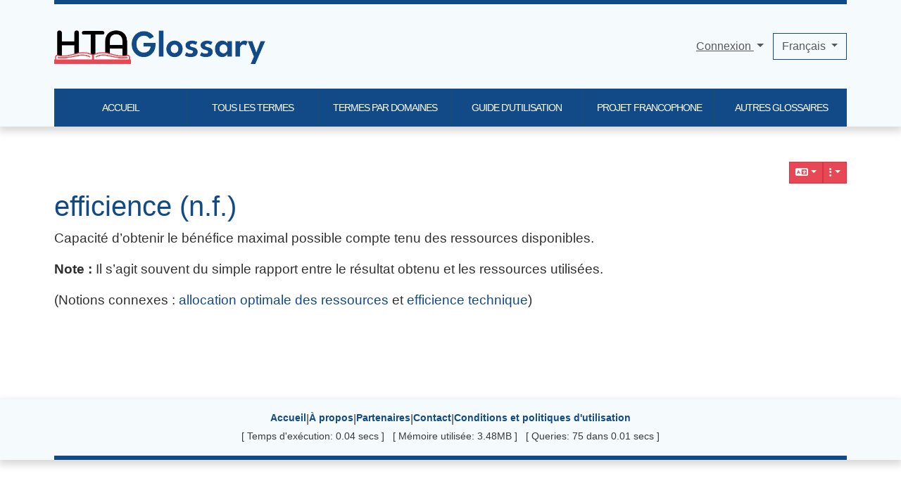

--- FILE ---
content_type: text/css
request_url: https://htaglossary.net/themes/hta-bs5/css/hta-bs5.css
body_size: 46091
content:
@charset "UTF-8";
/* Bootswatch theme adapted by the Tiki Community for htaglossary.net */
/* Original Bootswatch information:
 * bootswatch v5.1.3
 * Homepage: http://bootswatch.com
 * Copyright 2012-2022 Thomas Park
 * Licensed under MIT
 * Based on Bootstrap
 *
 * Adapted by the Tiki Community for htaglossary.net
*/
@import url("https://fonts.googleapis.com/css2?family=Source+Sans+Pro:wght@300;400;700&display=swap");
@font-face {
    font-family: "Avenir";
    src: url("../fonts/avenir/AvenirNext.otf") format("ttf");
    font-weight: normal;
    font-style: normal;
}
@font-face {
    font-family: "AvenirItalic";
    src: url("../fonts/avenir/AvenirNextIt.otf") format("ttf");
    font-weight: normal;
    font-style: italic;
}
@font-face {
    font-family: "AvenirBold";
    src: url("../fonts/avenir/AvenirNextBold.otf") format("ttf");
    font-weight: bold;
    font-style: normal;
}
:root,
[data-bs-theme="light"] {
    --bs-blue: #124987;
    --bs-indigo: #6610f2;
    --bs-purple: #613d7c;
    --bs-pink: #e83e8c;
    --bs-red: #e60032;
    --bs-orange: #f0ad4e;
    --bs-yellow: #c75000;
    --bs-green: #2f8712;
    --bs-teal: #20c997;
    --bs-cyan: #9954bb;
    --bs-black: #000;
    --bs-white: #fff;
    --bs-gray: #868e96;
    --bs-gray-dark: #373a3c;
    --bs-gray-100: #f8f9fa;
    --bs-gray-200: #e9ecef;
    --bs-gray-300: #dee2e6;
    --bs-gray-400: #ced4da;
    --bs-gray-500: #adb5bd;
    --bs-gray-600: #868e96;
    --bs-gray-700: #495057;
    --bs-gray-800: #373a3c;
    --bs-gray-900: #212529;
    --bs-primary: #124987;
    --bs-secondary: #e84855;
    --bs-success: #2f8712;
    --bs-info: #e84855;
    --bs-warning: #c75000;
    --bs-danger: #e60032;
    --bs-light: #f8f9fa;
    --bs-dark: #373a3c;
    --bs-primary-rgb: 18, 73, 135;
    --bs-secondary-rgb: 55, 58, 60;
    --bs-success-rgb: 47, 135, 18;
    --bs-info-rgb: 153, 84, 187;
    --bs-warning-rgb: 199, 80, 0;
    --bs-danger-rgb: 230, 0, 50;
    --bs-light-rgb: 248, 249, 250;
    --bs-dark-rgb: 55, 58, 60;
    --bs-primary-text-emphasis: #071d36;
    --bs-secondary-text-emphasis: #161718;
    --bs-success-text-emphasis: #133607;
    --bs-info-text-emphasis: #3d224b;
    --bs-warning-text-emphasis: #502000;
    --bs-danger-text-emphasis: #5c0014;
    --bs-light-text-emphasis: #495057;
    --bs-dark-text-emphasis: #495057;
    --bs-primary-bg-subtle: #d0dbe7;
    --bs-secondary-bg-subtle: #d7d8d8;
    --bs-success-bg-subtle: #d5e7d0;
    --bs-info-bg-subtle: #ebddf1;
    --bs-warning-bg-subtle: #f4dccc;
    --bs-danger-bg-subtle: #faccd6;
    --bs-light-bg-subtle: #fcfcfd;
    --bs-dark-bg-subtle: #ced4da;
    --bs-primary-border-subtle: #a0b6cf;
    --bs-secondary-border-subtle: #afb0b1;
    --bs-success-border-subtle: #accfa0;
    --bs-info-border-subtle: #d6bbe4;
    --bs-warning-border-subtle: #e9b999;
    --bs-danger-border-subtle: #f599ad;
    --bs-light-border-subtle: #e9ecef;
    --bs-dark-border-subtle: #adb5bd;
    --bs-white-rgb: 255, 255, 255;
    --bs-black-rgb: 0, 0, 0;
    --bs-font-sans-serif: "Avenir", -apple-system, BlinkMacSystemFont, "Segoe UI", Roboto, Arial, "Noto Sans", "Liberation Sans", sans-serif, "Apple Color Emoji", "Segoe UI Emoji", "Segoe UI Symbol", "Noto Color Emoji";
    --bs-font-monospace: SFMono-Regular, Menlo, Monaco, Consolas, "Liberation Mono", "Courier New", monospace;
    --bs-gradient: linear-gradient(180deg, rgba(255, 255, 255, 0.15), rgba(255, 255, 255, 0));
    --bs-body-font-family: var(--bs-font-sans-serif);
    --bs-body-font-size: 1rem;
    --bs-body-font-weight: 400;
    --bs-body-line-height: 1.5;
    --bs-body-color: #373a3c;
    --bs-body-color-rgb: 55, 58, 60;
    --bs-body-bg: #fff;
    --bs-body-bg-rgb: 255, 255, 255;
    --bs-emphasis-color: #000;
    --bs-emphasis-color-rgb: 0, 0, 0;
    --bs-secondary-color: rgba(55, 58, 60, 0.75);
    --bs-secondary-color-rgb: 55, 58, 60;
    --bs-secondary-bg: #e9ecef;
    --bs-secondary-bg-rgb: 233, 236, 239;
    --bs-tertiary-color: rgba(55, 58, 60, 0.5);
    --bs-tertiary-color-rgb: 55, 58, 60;
    --bs-tertiary-bg: #f8f9fa;
    --bs-tertiary-bg-rgb: 248, 249, 250;
    --bs-heading-color: inherit;
    --bs-link-color: #124987;
    --bs-link-color-rgb: 18, 73, 135;
    --bs-link-decoration: underline;
    --bs-link-hover-color: #0e3a6c;
    --bs-link-hover-color-rgb: 14, 58, 108;
    --bs-code-color: #373a3c;
    --bs-highlight-bg: #f4dccc;
    --bs-border-width: 1px;
    --bs-border-style: solid;
    --bs-border-color: #dee2e6;
    --bs-border-color-translucent: rgba(0, 0, 0, 0.175);
    --bs-border-radius: 0.375rem;
    --bs-border-radius-sm: 0.25rem;
    --bs-border-radius-lg: 0.5rem;
    --bs-border-radius-xl: 1rem;
    --bs-border-radius-xxl: 2rem;
    --bs-border-radius-2xl: var(--bs-border-radius-xxl);
    --bs-border-radius-pill: 50rem;
    --bs-box-shadow: 0 0.5rem 1rem rgba(0, 0, 0, 0.15);
    --bs-box-shadow-sm: 0 0.125rem 0.25rem rgba(0, 0, 0, 0.075);
    --bs-box-shadow-lg: 0 1rem 3rem rgba(0, 0, 0, 0.175);
    --bs-box-shadow-inset: inset 0 1px 2px rgba(0, 0, 0, 0.075);
    --bs-focus-ring-width: 0.25rem;
    --bs-focus-ring-opacity: 0.25;
    --bs-focus-ring-color: rgba(18, 73, 135, 0.25);
    --bs-form-valid-color: #2f8712;
    --bs-form-valid-border-color: #2f8712;
    --bs-form-invalid-color: #e60032;
    --bs-form-invalid-border-color: #e60032;
}
[data-bs-theme="dark"] {
    color-scheme: dark;
    --bs-body-color: #adb5bd;
    --bs-body-color-rgb: 173, 181, 189;
    --bs-body-bg: #212529;
    --bs-body-bg-rgb: 33, 37, 41;
    --bs-emphasis-color: #fff;
    --bs-emphasis-color-rgb: 255, 255, 255;
    --bs-secondary-color: rgba(173, 181, 189, 0.75);
    --bs-secondary-color-rgb: 173, 181, 189;
    --bs-secondary-bg: #373a3c;
    --bs-secondary-bg-rgb: 55, 58, 60;
    --bs-tertiary-color: rgba(173, 181, 189, 0.5);
    --bs-tertiary-color-rgb: 173, 181, 189;
    --bs-tertiary-bg: #2c3033;
    --bs-tertiary-bg-rgb: 44, 48, 51;
    --bs-primary-text-emphasis: #7192b7;
    --bs-secondary-text-emphasis: #87898a;
    --bs-success-text-emphasis: #82b771;
    --bs-info-text-emphasis: #c298d6;
    --bs-warning-text-emphasis: #dd9666;
    --bs-danger-text-emphasis: #f06684;
    --bs-light-text-emphasis: #f8f9fa;
    --bs-dark-text-emphasis: #dee2e6;
    --bs-primary-bg-subtle: #040f1b;
    --bs-secondary-bg-subtle: #0b0c0c;
    --bs-success-bg-subtle: #091b04;
    --bs-info-bg-subtle: #1f1125;
    --bs-warning-bg-subtle: #281000;
    --bs-danger-bg-subtle: #2e000a;
    --bs-light-bg-subtle: #373a3c;
    --bs-dark-bg-subtle: #1c1d1e;
    --bs-primary-border-subtle: #0b2c51;
    --bs-secondary-border-subtle: #212324;
    --bs-success-border-subtle: #1c510b;
    --bs-info-border-subtle: #5c3270;
    --bs-warning-border-subtle: #773000;
    --bs-danger-border-subtle: #8a001e;
    --bs-light-border-subtle: #495057;
    --bs-dark-border-subtle: #373a3c;
    --bs-heading-color: inherit;
    --bs-link-color: #7192b7;
    --bs-link-hover-color: #8da8c5;
    --bs-link-color-rgb: 113, 146, 183;
    --bs-link-hover-color-rgb: 141, 168, 197;
    --bs-code-color: #87898a;
    --bs-border-color: #495057;
    --bs-border-color-translucent: rgba(255, 255, 255, 0.15);
    --bs-form-valid-color: #82b771;
    --bs-form-valid-border-color: #82b771;
    --bs-form-invalid-color: #f06684;
    --bs-form-invalid-border-color: #f06684;
}
*,
*::before,
*::after {
    box-sizing: border-box;
}
@media (prefers-reduced-motion: no-preference) {
    :root {
        scroll-behavior: smooth;
    }
}
body {
    margin: 0;
    font-family: var(--bs-body-font-family);
    font-size: var(--bs-body-font-size);
    font-weight: var(--bs-body-font-weight);
    line-height: var(--bs-body-line-height);
    color: var(--bs-body-color);
    text-align: var(--bs-body-text-align);
    background-color: var(--bs-body-bg);
    -webkit-text-size-adjust: 100%;
    -webkit-tap-highlight-color: rgba(0, 0, 0, 0);
}
#page-data {
    font-size: 1.2rem;
    color: #303030;
}
hr {
    margin: 1rem 0;
    color: inherit;
    border: 0;
    border-top: var(--bs-border-width) solid;
    opacity: 0.25;
}
h1,
.h1,
h2,
.h2,
h3,
.h3,
h4,
.h4,
h5,
.h5,
h6,
.h6 {
    margin-top: 0;
    margin-bottom: 0.5rem;
    font-weight: 400;
    line-height: 1.2;
    color: var(--bs-heading-color);
}
h1,
.h1 {
    font-size: calc(1.375rem + 1.5vw);
}
@media (min-width: 1200px) {
    h1,
    .h1 {
        font-size: 2.5rem;
    }
}
h2,
.h2 {
    font-size: calc(1.325rem + 0.9vw);
}
@media (min-width: 1200px) {
    h2,
    .h2 {
        font-size: 2rem;
    }
}
h3,
.h3 {
    font-size: calc(1.3rem + 0.6vw);
}
@media (min-width: 1200px) {
    h3,
    .h3 {
        font-size: 1.75rem;
    }
}
h4,
.h4 {
    font-size: calc(1.275rem + 0.3vw);
}
@media (min-width: 1200px) {
    h4,
    .h4 {
        font-size: 1.5rem;
    }
}
h5,
.h5 {
    font-size: 1.25rem;
}
h6,
.h6 {
    font-size: 1rem;
}
p {
    margin-top: 0;
    margin-bottom: 1rem;
    font-size: 1.2rem !important;
    color: #303030;
}
abbr[title] {
    text-decoration: underline dotted;
    cursor: help;
    text-decoration-skip-ink: none;
}
address {
    margin-bottom: 1rem;
    font-style: normal;
    line-height: inherit;
}
ol,
ul {
    padding-left: 2rem;
}
ol,
ul,
dl {
    margin-top: 0;
    margin-bottom: 1rem;
}
ol ol,
ul ul,
ol ul,
ul ol {
    margin-bottom: 0;
}
dt {
    font-weight: 700;
}
dd {
    margin-bottom: 0.5rem;
    margin-left: 0;
}
blockquote {
    margin: 0 0 1rem;
}
b,
strong {
    font-weight: bolder;
}
small,
.small {
    font-size: 0.875em;
}
mark,
.mark {
    padding: 0.1875em;
    background-color: var(--bs-highlight-bg);
}
sub,
sup {
    position: relative;
    font-size: 0.75em;
    line-height: 0;
    vertical-align: baseline;
}
sub {
    bottom: -0.25em;
}
sup {
    top: -0.5em;
}
a {
    color: rgba(var(--bs-link-color-rgb), var(--bs-link-opacity, 1));
    text-decoration: none !important;
}
a:hover {
    color: var(--bs-secondary);
}
a:not([href]):not([class]),
a:not([href]):not([class]):hover {
    color: inherit;
    text-decoration: none;
}
pre,
code,
kbd,
samp {
    font-family: var(--bs-font-monospace);
    font-size: 1em;
}
pre {
    display: block;
    margin-top: 0;
    margin-bottom: 1rem;
    overflow: auto;
    font-size: 0.875em;
}
pre code {
    font-size: inherit;
    color: inherit;
    word-break: normal;
}
code {
    font-size: 0.875em;
    color: var(--bs-code-color);
    word-wrap: break-word;
}
a > code {
    color: inherit;
}
kbd {
    padding: 0.1875rem 0.375rem;
    font-size: 0.875em;
    color: var(--bs-body-bg);
    background-color: var(--bs-body-color);
}
kbd kbd {
    padding: 0;
    font-size: 1em;
}
figure {
    margin: 0 0 1rem;
}
img,
svg {
    vertical-align: middle;
}
table {
    caption-side: bottom;
    border-collapse: collapse;
}
caption {
    padding-top: 0.5rem;
    padding-bottom: 0.5rem;
    color: var(--bs-secondary-color);
    text-align: left;
}
th {
    text-align: inherit;
    text-align: -webkit-match-parent;
}
thead,
tbody,
tfoot,
tr,
td,
th {
    border-color: inherit;
    border-style: solid;
    border-width: 0;
}
label {
    display: inline-block;
}
button {
    border-radius: 0;
}
button:focus:not(:focus-visible) {
    outline: 0;
}
input,
button,
select,
optgroup,
textarea {
    margin: 0;
    font-family: inherit;
    font-size: inherit;
    line-height: inherit;
}
button,
select {
    text-transform: none;
}
[role="button"] {
    cursor: pointer;
}
select {
    word-wrap: normal;
}
select:disabled {
    opacity: 1;
}
[list]:not([type="date"]):not([type="datetime-local"]):not([type="month"]):not([type="week"]):not([type="time"])::-webkit-calendar-picker-indicator {
    display: none !important;
}
button,
[type="button"],
[type="reset"],
[type="submit"] {
    -webkit-appearance: button;
}
button:not(:disabled),
[type="button"]:not(:disabled),
[type="reset"]:not(:disabled),
[type="submit"]:not(:disabled) {
    cursor: pointer;
}
::-moz-focus-inner {
    padding: 0;
    border-style: none;
}
textarea {
    resize: vertical;
}
fieldset {
    min-width: 0;
    padding: 0;
    margin: 0;
    border: 0;
}
legend {
    float: left;
    width: 100%;
    padding: 0;
    margin-bottom: 0.5rem;
    font-size: calc(1.275rem + 0.3vw);
    line-height: inherit;
}
@media (min-width: 1200px) {
    legend {
        font-size: 1.5rem;
    }
}
legend + * {
    clear: left;
}
::-webkit-datetime-edit-fields-wrapper,
::-webkit-datetime-edit-text,
::-webkit-datetime-edit-minute,
::-webkit-datetime-edit-hour-field,
::-webkit-datetime-edit-day-field,
::-webkit-datetime-edit-month-field,
::-webkit-datetime-edit-year-field {
    padding: 0;
}
::-webkit-inner-spin-button {
    height: auto;
}
[type="search"] {
    -webkit-appearance: textfield;
    outline-offset: -2px;
}
/* rtl:raw:
[type="tel"],
[type="url"],
[type="email"],
[type="number"] {
  direction: ltr;
}
*/
::-webkit-search-decoration {
    -webkit-appearance: none;
}
::-webkit-color-swatch-wrapper {
    padding: 0;
}
::file-selector-button {
    font: inherit;
    -webkit-appearance: button;
}
output {
    display: inline-block;
}
iframe {
    border: 0;
}
summary {
    display: list-item;
    cursor: pointer;
}
progress {
    vertical-align: baseline;
}
[hidden] {
    display: none !important;
}
.lead {
    font-size: 1.25rem;
    font-weight: 300;
}
.display-1 {
    font-size: calc(1.625rem + 4.5vw);
    font-weight: 300;
    line-height: 1.2;
}
@media (min-width: 1200px) {
    .display-1 {
        font-size: 5rem;
    }
}
.display-2 {
    font-size: calc(1.575rem + 3.9vw);
    font-weight: 300;
    line-height: 1.2;
}
@media (min-width: 1200px) {
    .display-2 {
        font-size: 4.5rem;
    }
}
.display-3 {
    font-size: calc(1.525rem + 3.3vw);
    font-weight: 300;
    line-height: 1.2;
}
@media (min-width: 1200px) {
    .display-3 {
        font-size: 4rem;
    }
}
.display-4 {
    font-size: calc(1.475rem + 2.7vw);
    font-weight: 300;
    line-height: 1.2;
}
@media (min-width: 1200px) {
    .display-4 {
        font-size: 3.5rem;
    }
}
.display-5 {
    font-size: calc(1.425rem + 2.1vw);
    font-weight: 300;
    line-height: 1.2;
}
@media (min-width: 1200px) {
    .display-5 {
        font-size: 3rem;
    }
}
.display-6 {
    font-size: calc(1.375rem + 1.5vw);
    font-weight: 300;
    line-height: 1.2;
}
@media (min-width: 1200px) {
    .display-6 {
        font-size: 2.5rem;
    }
}
.list-unstyled {
    padding-left: 0;
    list-style: none;
}
.list-inline {
    padding-left: 0;
    list-style: none;
}
.list-inline-item {
    display: inline-block;
}
.list-inline-item:not(:last-child) {
    margin-right: 0.5rem;
}
.initialism {
    font-size: 0.875em;
    text-transform: uppercase;
}
.blockquote {
    margin-bottom: 1rem;
    font-size: 1.25rem;
}
.blockquote > :last-child {
    margin-bottom: 0;
}
.blockquote-footer {
    margin-top: -1rem;
    margin-bottom: 1rem;
    font-size: 0.875em;
    color: var(--bs-secondary-color);
}
.blockquote-footer::before {
    content: "— ";
}
.img-fluid {
    max-width: 100%;
    height: auto;
}
.img-thumbnail {
    padding: 0.25rem;
    background-color: var(--bs-body-bg);
    border: var(--bs-border-width) solid var(--bs-border-color);
    max-width: 100%;
    height: auto;
}
.figure {
    display: inline-block;
}
.figure-img {
    margin-bottom: 0.5rem;
    line-height: 1;
}
.figure-caption {
    font-size: 0.875em;
    color: var(--bs-secondary-color);
}
.container,
.container-fluid,
.container-sm,
.container-md,
.container-lg,
.container-xl,
.container-xxl {
    --bs-gutter-x: 0rem;
    --bs-gutter-y: 0;
    width: 100%;
    padding-right: calc(var(--bs-gutter-x) * 0.5);
    padding-left: calc(var(--bs-gutter-x) * 0.5);
    margin-right: auto;
    margin-left: auto;
}
@media (min-width: 576px) {
    .container,
    .container-sm {
        max-width: 540px;
    }
}
@media (min-width: 768px) {
    .container,
    .container-sm,
    .container-md {
        max-width: 720px;
    }
}
@media (min-width: 992px) {
    .container,
    .container-sm,
    .container-md,
    .container-lg {
        max-width: 960px;
    }
}
@media (min-width: 1200px) {
    .container,
    .container-sm,
    .container-md,
    .container-lg,
    .container-xl {
        max-width: 1140px;
    }
}
@media (min-width: 1400px) {
    .container,
    .container-sm,
    .container-md,
    .container-lg,
    .container-xl,
    .container-xxl {
        max-width: 1320px;
    }
}
:root {
    --bs-breakpoint-xs: 0;
    --bs-breakpoint-sm: 576px;
    --bs-breakpoint-md: 768px;
    --bs-breakpoint-lg: 992px;
    --bs-breakpoint-xl: 1200px;
    --bs-breakpoint-xxl: 1400px;
}
.row {
    --bs-gutter-x: 1.5rem;
    --bs-gutter-y: 0;
    display: flex;
    flex-wrap: wrap;
    margin-top: calc(-1 * var(--bs-gutter-y));
    margin-right: calc(-0.5 * var(--bs-gutter-x));
    margin-left: calc(-0.5 * var(--bs-gutter-x));
}
.row > * {
    flex-shrink: 0;
    width: 100%;
    max-width: 100%;
    padding-right: calc(var(--bs-gutter-x) * 0.5);
    padding-left: calc(var(--bs-gutter-x) * 0.5);
    margin-top: var(--bs-gutter-y);
}
.col {
    flex: 1 0 0%;
}
.row-cols-auto > * {
    flex: 0 0 auto;
    width: auto;
}
.row-cols-1 > * {
    flex: 0 0 auto;
    width: 100%;
}
.row-cols-2 > * {
    flex: 0 0 auto;
    width: 50%;
}
.row-cols-3 > * {
    flex: 0 0 auto;
    width: 33.3333333333%;
}
.row-cols-4 > * {
    flex: 0 0 auto;
    width: 25%;
}
.row-cols-5 > * {
    flex: 0 0 auto;
    width: 20%;
}
.row-cols-6 > * {
    flex: 0 0 auto;
    width: 16.6666666667%;
}
.col-auto {
    flex: 0 0 auto;
    width: auto;
}
.col-1 {
    flex: 0 0 auto;
    width: 8.33333333%;
}
.col-2 {
    flex: 0 0 auto;
    width: 16.66666667%;
}
.col-3 {
    flex: 0 0 auto;
    width: 25%;
}
.col-4 {
    flex: 0 0 auto;
    width: 33.33333333%;
}
.col-5 {
    flex: 0 0 auto;
    width: 41.66666667%;
}
.col-6 {
    flex: 0 0 auto;
    width: 50%;
}
.col-7 {
    flex: 0 0 auto;
    width: 58.33333333%;
}
.col-8 {
    flex: 0 0 auto;
    width: 66.66666667%;
}
.col-9 {
    flex: 0 0 auto;
    width: 75%;
}
.col-10 {
    flex: 0 0 auto;
    width: 83.33333333%;
}
.col-11 {
    flex: 0 0 auto;
    width: 91.66666667%;
}
.col-12 {
    flex: 0 0 auto;
    width: 100%;
}
.offset-1 {
    margin-left: 8.33333333%;
}
.offset-2 {
    margin-left: 16.66666667%;
}
.offset-3 {
    margin-left: 25%;
}
.offset-4 {
    margin-left: 33.33333333%;
}
.offset-5 {
    margin-left: 41.66666667%;
}
.offset-6 {
    margin-left: 50%;
}
.offset-7 {
    margin-left: 58.33333333%;
}
.offset-8 {
    margin-left: 66.66666667%;
}
.offset-9 {
    margin-left: 75%;
}
.offset-10 {
    margin-left: 83.33333333%;
}
.offset-11 {
    margin-left: 91.66666667%;
}
.g-0,
.gx-0 {
    --bs-gutter-x: 0;
}
.g-0,
.gy-0 {
    --bs-gutter-y: 0;
}
.g-1,
.gx-1 {
    --bs-gutter-x: 0.25rem;
}
.g-1,
.gy-1 {
    --bs-gutter-y: 0.25rem;
}
.g-2,
.gx-2 {
    --bs-gutter-x: 0.5rem;
}
.g-2,
.gy-2 {
    --bs-gutter-y: 0.5rem;
}
.g-3,
.gx-3 {
    --bs-gutter-x: 1rem;
}
.g-3,
.gy-3 {
    --bs-gutter-y: 1rem;
}
.g-4,
.gx-4 {
    --bs-gutter-x: 1.5rem;
}
.g-4,
.gy-4 {
    --bs-gutter-y: 1.5rem;
}
.g-5,
.gx-5 {
    --bs-gutter-x: 3rem;
}
.g-5,
.gy-5 {
    --bs-gutter-y: 3rem;
}
@media (min-width: 576px) {
    .col-sm {
        flex: 1 0 0%;
    }
    .row-cols-sm-auto > * {
        flex: 0 0 auto;
        width: auto;
    }
    .row-cols-sm-1 > * {
        flex: 0 0 auto;
        width: 100%;
    }
    .row-cols-sm-2 > * {
        flex: 0 0 auto;
        width: 50%;
    }
    .row-cols-sm-3 > * {
        flex: 0 0 auto;
        width: 33.3333333333%;
    }
    .row-cols-sm-4 > * {
        flex: 0 0 auto;
        width: 25%;
    }
    .row-cols-sm-5 > * {
        flex: 0 0 auto;
        width: 20%;
    }
    .row-cols-sm-6 > * {
        flex: 0 0 auto;
        width: 16.6666666667%;
    }
    .col-sm-auto {
        flex: 0 0 auto;
        width: auto;
    }
    .col-sm-1 {
        flex: 0 0 auto;
        width: 8.33333333%;
    }
    .col-sm-2 {
        flex: 0 0 auto;
        width: 16.66666667%;
    }
    .col-sm-3 {
        flex: 0 0 auto;
        width: 25%;
    }
    .col-sm-4 {
        flex: 0 0 auto;
        width: 33.33333333%;
    }
    .col-sm-5 {
        flex: 0 0 auto;
        width: 41.66666667%;
    }
    .col-sm-6 {
        flex: 0 0 auto;
        width: 50%;
    }
    .col-sm-7 {
        flex: 0 0 auto;
        width: 58.33333333%;
    }
    .col-sm-8 {
        flex: 0 0 auto;
        width: 66.66666667%;
    }
    .col-sm-9 {
        flex: 0 0 auto;
        width: 75%;
    }
    .col-sm-10 {
        flex: 0 0 auto;
        width: 83.33333333%;
    }
    .col-sm-11 {
        flex: 0 0 auto;
        width: 91.66666667%;
    }
    .col-sm-12 {
        flex: 0 0 auto;
        width: 100%;
    }
    .offset-sm-0 {
        margin-left: 0;
    }
    .offset-sm-1 {
        margin-left: 8.33333333%;
    }
    .offset-sm-2 {
        margin-left: 16.66666667%;
    }
    .offset-sm-3 {
        margin-left: 25%;
    }
    .offset-sm-4 {
        margin-left: 33.33333333%;
    }
    .offset-sm-5 {
        margin-left: 41.66666667%;
    }
    .offset-sm-6 {
        margin-left: 50%;
    }
    .offset-sm-7 {
        margin-left: 58.33333333%;
    }
    .offset-sm-8 {
        margin-left: 66.66666667%;
    }
    .offset-sm-9 {
        margin-left: 75%;
    }
    .offset-sm-10 {
        margin-left: 83.33333333%;
    }
    .offset-sm-11 {
        margin-left: 91.66666667%;
    }
    .g-sm-0,
    .gx-sm-0 {
        --bs-gutter-x: 0;
    }
    .g-sm-0,
    .gy-sm-0 {
        --bs-gutter-y: 0;
    }
    .g-sm-1,
    .gx-sm-1 {
        --bs-gutter-x: 0.25rem;
    }
    .g-sm-1,
    .gy-sm-1 {
        --bs-gutter-y: 0.25rem;
    }
    .g-sm-2,
    .gx-sm-2 {
        --bs-gutter-x: 0.5rem;
    }
    .g-sm-2,
    .gy-sm-2 {
        --bs-gutter-y: 0.5rem;
    }
    .g-sm-3,
    .gx-sm-3 {
        --bs-gutter-x: 1rem;
    }
    .g-sm-3,
    .gy-sm-3 {
        --bs-gutter-y: 1rem;
    }
    .g-sm-4,
    .gx-sm-4 {
        --bs-gutter-x: 1.5rem;
    }
    .g-sm-4,
    .gy-sm-4 {
        --bs-gutter-y: 1.5rem;
    }
    .g-sm-5,
    .gx-sm-5 {
        --bs-gutter-x: 3rem;
    }
    .g-sm-5,
    .gy-sm-5 {
        --bs-gutter-y: 3rem;
    }
}
@media (min-width: 768px) {
    .col-md {
        flex: 1 0 0%;
    }
    .row-cols-md-auto > * {
        flex: 0 0 auto;
        width: auto;
    }
    .row-cols-md-1 > * {
        flex: 0 0 auto;
        width: 100%;
    }
    .row-cols-md-2 > * {
        flex: 0 0 auto;
        width: 50%;
    }
    .row-cols-md-3 > * {
        flex: 0 0 auto;
        width: 33.3333333333%;
    }
    .row-cols-md-4 > * {
        flex: 0 0 auto;
        width: 25%;
    }
    .row-cols-md-5 > * {
        flex: 0 0 auto;
        width: 20%;
    }
    .row-cols-md-6 > * {
        flex: 0 0 auto;
        width: 16.6666666667%;
    }
    .col-md-auto {
        flex: 0 0 auto;
        width: auto;
    }
    .col-md-1 {
        flex: 0 0 auto;
        width: 8.33333333%;
    }
    .col-md-2 {
        flex: 0 0 auto;
        width: 16.66666667%;
    }
    .col-md-3 {
        flex: 0 0 auto;
        width: 25%;
    }
    .col-md-4 {
        flex: 0 0 auto;
        width: 33.33333333%;
    }
    .col-md-5 {
        flex: 0 0 auto;
        width: 41.66666667%;
    }
    .col-md-6 {
        flex: 0 0 auto;
        width: 50%;
    }
    .col-md-7 {
        flex: 0 0 auto;
        width: 58.33333333%;
    }
    .col-md-8 {
        flex: 0 0 auto;
        width: 66.66666667%;
    }
    .col-md-9 {
        flex: 0 0 auto;
        width: 75%;
    }
    .col-md-10 {
        flex: 0 0 auto;
        width: 83.33333333%;
    }
    .col-md-11 {
        flex: 0 0 auto;
        width: 91.66666667%;
    }
    .col-md-12 {
        flex: 0 0 auto;
        width: 100%;
    }
    .offset-md-0 {
        margin-left: 0;
    }
    .offset-md-1 {
        margin-left: 8.33333333%;
    }
    .offset-md-2 {
        margin-left: 16.66666667%;
    }
    .offset-md-3 {
        margin-left: 25%;
    }
    .offset-md-4 {
        margin-left: 33.33333333%;
    }
    .offset-md-5 {
        margin-left: 41.66666667%;
    }
    .offset-md-6 {
        margin-left: 50%;
    }
    .offset-md-7 {
        margin-left: 58.33333333%;
    }
    .offset-md-8 {
        margin-left: 66.66666667%;
    }
    .offset-md-9 {
        margin-left: 75%;
    }
    .offset-md-10 {
        margin-left: 83.33333333%;
    }
    .offset-md-11 {
        margin-left: 91.66666667%;
    }
    .g-md-0,
    .gx-md-0 {
        --bs-gutter-x: 0;
    }
    .g-md-0,
    .gy-md-0 {
        --bs-gutter-y: 0;
    }
    .g-md-1,
    .gx-md-1 {
        --bs-gutter-x: 0.25rem;
    }
    .g-md-1,
    .gy-md-1 {
        --bs-gutter-y: 0.25rem;
    }
    .g-md-2,
    .gx-md-2 {
        --bs-gutter-x: 0.5rem;
    }
    .g-md-2,
    .gy-md-2 {
        --bs-gutter-y: 0.5rem;
    }
    .g-md-3,
    .gx-md-3 {
        --bs-gutter-x: 1rem;
    }
    .g-md-3,
    .gy-md-3 {
        --bs-gutter-y: 1rem;
    }
    .g-md-4,
    .gx-md-4 {
        --bs-gutter-x: 1.5rem;
    }
    .g-md-4,
    .gy-md-4 {
        --bs-gutter-y: 1.5rem;
    }
    .g-md-5,
    .gx-md-5 {
        --bs-gutter-x: 3rem;
    }
    .g-md-5,
    .gy-md-5 {
        --bs-gutter-y: 3rem;
    }
}
@media (min-width: 992px) {
    .col-lg {
        flex: 1 0 0%;
    }
    .row-cols-lg-auto > * {
        flex: 0 0 auto;
        width: auto;
    }
    .row-cols-lg-1 > * {
        flex: 0 0 auto;
        width: 100%;
    }
    .row-cols-lg-2 > * {
        flex: 0 0 auto;
        width: 50%;
    }
    .row-cols-lg-3 > * {
        flex: 0 0 auto;
        width: 33.3333333333%;
    }
    .row-cols-lg-4 > * {
        flex: 0 0 auto;
        width: 25%;
    }
    .row-cols-lg-5 > * {
        flex: 0 0 auto;
        width: 20%;
    }
    .row-cols-lg-6 > * {
        flex: 0 0 auto;
        width: 16.6666666667%;
    }
    .col-lg-auto {
        flex: 0 0 auto;
        width: auto;
    }
    .col-lg-1 {
        flex: 0 0 auto;
        width: 8.33333333%;
    }
    .col-lg-2 {
        flex: 0 0 auto;
        width: 16.66666667%;
    }
    .col-lg-3 {
        flex: 0 0 auto;
        width: 25%;
    }
    .col-lg-4 {
        flex: 0 0 auto;
        width: 33.33333333%;
    }
    .col-lg-5 {
        flex: 0 0 auto;
        width: 41.66666667%;
    }
    .col-lg-6 {
        flex: 0 0 auto;
        width: 50%;
    }
    .col-lg-7 {
        flex: 0 0 auto;
        width: 58.33333333%;
    }
    .col-lg-8 {
        flex: 0 0 auto;
        width: 66.66666667%;
    }
    .col-lg-9 {
        flex: 0 0 auto;
        width: 75%;
    }
    .col-lg-10 {
        flex: 0 0 auto;
        width: 83.33333333%;
    }
    .col-lg-11 {
        flex: 0 0 auto;
        width: 91.66666667%;
    }
    .col-lg-12 {
        flex: 0 0 auto;
        width: 100%;
    }
    .offset-lg-0 {
        margin-left: 0;
    }
    .offset-lg-1 {
        margin-left: 8.33333333%;
    }
    .offset-lg-2 {
        margin-left: 16.66666667%;
    }
    .offset-lg-3 {
        margin-left: 25%;
    }
    .offset-lg-4 {
        margin-left: 33.33333333%;
    }
    .offset-lg-5 {
        margin-left: 41.66666667%;
    }
    .offset-lg-6 {
        margin-left: 50%;
    }
    .offset-lg-7 {
        margin-left: 58.33333333%;
    }
    .offset-lg-8 {
        margin-left: 66.66666667%;
    }
    .offset-lg-9 {
        margin-left: 75%;
    }
    .offset-lg-10 {
        margin-left: 83.33333333%;
    }
    .offset-lg-11 {
        margin-left: 91.66666667%;
    }
    .g-lg-0,
    .gx-lg-0 {
        --bs-gutter-x: 0;
    }
    .g-lg-0,
    .gy-lg-0 {
        --bs-gutter-y: 0;
    }
    .g-lg-1,
    .gx-lg-1 {
        --bs-gutter-x: 0.25rem;
    }
    .g-lg-1,
    .gy-lg-1 {
        --bs-gutter-y: 0.25rem;
    }
    .g-lg-2,
    .gx-lg-2 {
        --bs-gutter-x: 0.5rem;
    }
    .g-lg-2,
    .gy-lg-2 {
        --bs-gutter-y: 0.5rem;
    }
    .g-lg-3,
    .gx-lg-3 {
        --bs-gutter-x: 1rem;
    }
    .g-lg-3,
    .gy-lg-3 {
        --bs-gutter-y: 1rem;
    }
    .g-lg-4,
    .gx-lg-4 {
        --bs-gutter-x: 1.5rem;
    }
    .g-lg-4,
    .gy-lg-4 {
        --bs-gutter-y: 1.5rem;
    }
    .g-lg-5,
    .gx-lg-5 {
        --bs-gutter-x: 3rem;
    }
    .g-lg-5,
    .gy-lg-5 {
        --bs-gutter-y: 3rem;
    }
}
@media (min-width: 1200px) {
    .col-xl {
        flex: 1 0 0%;
    }
    .row-cols-xl-auto > * {
        flex: 0 0 auto;
        width: auto;
    }
    .row-cols-xl-1 > * {
        flex: 0 0 auto;
        width: 100%;
    }
    .row-cols-xl-2 > * {
        flex: 0 0 auto;
        width: 50%;
    }
    .row-cols-xl-3 > * {
        flex: 0 0 auto;
        width: 33.3333333333%;
    }
    .row-cols-xl-4 > * {
        flex: 0 0 auto;
        width: 25%;
    }
    .row-cols-xl-5 > * {
        flex: 0 0 auto;
        width: 20%;
    }
    .row-cols-xl-6 > * {
        flex: 0 0 auto;
        width: 16.6666666667%;
    }
    .col-xl-auto {
        flex: 0 0 auto;
        width: auto;
    }
    .col-xl-1 {
        flex: 0 0 auto;
        width: 8.33333333%;
    }
    .col-xl-2 {
        flex: 0 0 auto;
        width: 16.66666667%;
    }
    .col-xl-3 {
        flex: 0 0 auto;
        width: 25%;
    }
    .col-xl-4 {
        flex: 0 0 auto;
        width: 33.33333333%;
    }
    .col-xl-5 {
        flex: 0 0 auto;
        width: 41.66666667%;
    }
    .col-xl-6 {
        flex: 0 0 auto;
        width: 50%;
    }
    .col-xl-7 {
        flex: 0 0 auto;
        width: 58.33333333%;
    }
    .col-xl-8 {
        flex: 0 0 auto;
        width: 66.66666667%;
    }
    .col-xl-9 {
        flex: 0 0 auto;
        width: 75%;
    }
    .col-xl-10 {
        flex: 0 0 auto;
        width: 83.33333333%;
    }
    .col-xl-11 {
        flex: 0 0 auto;
        width: 91.66666667%;
    }
    .col-xl-12 {
        flex: 0 0 auto;
        width: 100%;
    }
    .offset-xl-0 {
        margin-left: 0;
    }
    .offset-xl-1 {
        margin-left: 8.33333333%;
    }
    .offset-xl-2 {
        margin-left: 16.66666667%;
    }
    .offset-xl-3 {
        margin-left: 25%;
    }
    .offset-xl-4 {
        margin-left: 33.33333333%;
    }
    .offset-xl-5 {
        margin-left: 41.66666667%;
    }
    .offset-xl-6 {
        margin-left: 50%;
    }
    .offset-xl-7 {
        margin-left: 58.33333333%;
    }
    .offset-xl-8 {
        margin-left: 66.66666667%;
    }
    .offset-xl-9 {
        margin-left: 75%;
    }
    .offset-xl-10 {
        margin-left: 83.33333333%;
    }
    .offset-xl-11 {
        margin-left: 91.66666667%;
    }
    .g-xl-0,
    .gx-xl-0 {
        --bs-gutter-x: 0;
    }
    .g-xl-0,
    .gy-xl-0 {
        --bs-gutter-y: 0;
    }
    .g-xl-1,
    .gx-xl-1 {
        --bs-gutter-x: 0.25rem;
    }
    .g-xl-1,
    .gy-xl-1 {
        --bs-gutter-y: 0.25rem;
    }
    .g-xl-2,
    .gx-xl-2 {
        --bs-gutter-x: 0.5rem;
    }
    .g-xl-2,
    .gy-xl-2 {
        --bs-gutter-y: 0.5rem;
    }
    .g-xl-3,
    .gx-xl-3 {
        --bs-gutter-x: 1rem;
    }
    .g-xl-3,
    .gy-xl-3 {
        --bs-gutter-y: 1rem;
    }
    .g-xl-4,
    .gx-xl-4 {
        --bs-gutter-x: 1.5rem;
    }
    .g-xl-4,
    .gy-xl-4 {
        --bs-gutter-y: 1.5rem;
    }
    .g-xl-5,
    .gx-xl-5 {
        --bs-gutter-x: 3rem;
    }
    .g-xl-5,
    .gy-xl-5 {
        --bs-gutter-y: 3rem;
    }
}
@media (min-width: 1400px) {
    .col-xxl {
        flex: 1 0 0%;
    }
    .row-cols-xxl-auto > * {
        flex: 0 0 auto;
        width: auto;
    }
    .row-cols-xxl-1 > * {
        flex: 0 0 auto;
        width: 100%;
    }
    .row-cols-xxl-2 > * {
        flex: 0 0 auto;
        width: 50%;
    }
    .row-cols-xxl-3 > * {
        flex: 0 0 auto;
        width: 33.3333333333%;
    }
    .row-cols-xxl-4 > * {
        flex: 0 0 auto;
        width: 25%;
    }
    .row-cols-xxl-5 > * {
        flex: 0 0 auto;
        width: 20%;
    }
    .row-cols-xxl-6 > * {
        flex: 0 0 auto;
        width: 16.6666666667%;
    }
    .col-xxl-auto {
        flex: 0 0 auto;
        width: auto;
    }
    .col-xxl-1 {
        flex: 0 0 auto;
        width: 8.33333333%;
    }
    .col-xxl-2 {
        flex: 0 0 auto;
        width: 16.66666667%;
    }
    .col-xxl-3 {
        flex: 0 0 auto;
        width: 25%;
    }
    .col-xxl-4 {
        flex: 0 0 auto;
        width: 33.33333333%;
    }
    .col-xxl-5 {
        flex: 0 0 auto;
        width: 41.66666667%;
    }
    .col-xxl-6 {
        flex: 0 0 auto;
        width: 50%;
    }
    .col-xxl-7 {
        flex: 0 0 auto;
        width: 58.33333333%;
    }
    .col-xxl-8 {
        flex: 0 0 auto;
        width: 66.66666667%;
    }
    .col-xxl-9 {
        flex: 0 0 auto;
        width: 75%;
    }
    .col-xxl-10 {
        flex: 0 0 auto;
        width: 83.33333333%;
    }
    .col-xxl-11 {
        flex: 0 0 auto;
        width: 91.66666667%;
    }
    .col-xxl-12 {
        flex: 0 0 auto;
        width: 100%;
    }
    .offset-xxl-0 {
        margin-left: 0;
    }
    .offset-xxl-1 {
        margin-left: 8.33333333%;
    }
    .offset-xxl-2 {
        margin-left: 16.66666667%;
    }
    .offset-xxl-3 {
        margin-left: 25%;
    }
    .offset-xxl-4 {
        margin-left: 33.33333333%;
    }
    .offset-xxl-5 {
        margin-left: 41.66666667%;
    }
    .offset-xxl-6 {
        margin-left: 50%;
    }
    .offset-xxl-7 {
        margin-left: 58.33333333%;
    }
    .offset-xxl-8 {
        margin-left: 66.66666667%;
    }
    .offset-xxl-9 {
        margin-left: 75%;
    }
    .offset-xxl-10 {
        margin-left: 83.33333333%;
    }
    .offset-xxl-11 {
        margin-left: 91.66666667%;
    }
    .g-xxl-0,
    .gx-xxl-0 {
        --bs-gutter-x: 0;
    }
    .g-xxl-0,
    .gy-xxl-0 {
        --bs-gutter-y: 0;
    }
    .g-xxl-1,
    .gx-xxl-1 {
        --bs-gutter-x: 0.25rem;
    }
    .g-xxl-1,
    .gy-xxl-1 {
        --bs-gutter-y: 0.25rem;
    }
    .g-xxl-2,
    .gx-xxl-2 {
        --bs-gutter-x: 0.5rem;
    }
    .g-xxl-2,
    .gy-xxl-2 {
        --bs-gutter-y: 0.5rem;
    }
    .g-xxl-3,
    .gx-xxl-3 {
        --bs-gutter-x: 1rem;
    }
    .g-xxl-3,
    .gy-xxl-3 {
        --bs-gutter-y: 1rem;
    }
    .g-xxl-4,
    .gx-xxl-4 {
        --bs-gutter-x: 1.5rem;
    }
    .g-xxl-4,
    .gy-xxl-4 {
        --bs-gutter-y: 1.5rem;
    }
    .g-xxl-5,
    .gx-xxl-5 {
        --bs-gutter-x: 3rem;
    }
    .g-xxl-5,
    .gy-xxl-5 {
        --bs-gutter-y: 3rem;
    }
}
.table {
    --bs-table-color-type: initial;
    --bs-table-bg-type: initial;
    --bs-table-color-state: initial;
    --bs-table-bg-state: initial;
    --bs-table-color: var(--bs-body-color);
    --bs-table-bg: var(--bs-body-bg);
    --bs-table-border-color: var(--bs-border-color);
    --bs-table-accent-bg: transparent;
    --bs-table-striped-color: var(--bs-body-color);
    --bs-table-striped-bg: rgba(0, 0, 0, 0.05);
    --bs-table-active-color: var(--bs-body-color);
    --bs-table-active-bg: rgba(0, 0, 0, 0.1);
    --bs-table-hover-color: var(--bs-body-color);
    --bs-table-hover-bg: rgba(0, 0, 0, 0.075);
    width: 100%;
    margin-bottom: 1rem;
    vertical-align: top;
    border-color: var(--bs-table-border-color);
}
.table > :not(caption) > * > * {
    padding: 0.5rem 0.5rem;
    color: var(--bs-table-color-state, var(--bs-table-color-type, var(--bs-table-color)));
    background-color: var(--bs-table-bg);
    border-bottom-width: var(--bs-border-width);
    box-shadow: inset 0 0 0 9999px var(--bs-table-bg-state, var(--bs-table-bg-type, var(--bs-table-accent-bg)));
}
.table > tbody {
    vertical-align: inherit;
}
.table > thead {
    vertical-align: bottom;
}
.table-group-divider {
    border-top: calc(var(--bs-border-width) * 2) solid currentcolor;
}
.caption-top {
    caption-side: top;
}
.table-sm > :not(caption) > * > * {
    padding: 0.25rem 0.25rem;
}
.table-bordered > :not(caption) > * {
    border-width: var(--bs-border-width) 0;
}
.table-bordered > :not(caption) > * > * {
    border-width: 0 var(--bs-border-width);
}
.table-borderless > :not(caption) > * > * {
    border-bottom-width: 0;
}
.table-borderless > :not(:first-child) {
    border-top-width: 0;
}
.table-striped > tbody > tr:nth-of-type(odd) > * {
    --bs-table-color-type: var(--bs-table-striped-color);
    --bs-table-bg-type: var(--bs-table-striped-bg);
}
.table-striped-columns > :not(caption) > tr > :nth-child(even) {
    --bs-table-color-type: var(--bs-table-striped-color);
    --bs-table-bg-type: var(--bs-table-striped-bg);
}
.table-active {
    --bs-table-color-state: var(--bs-table-active-color);
    --bs-table-bg-state: var(--bs-table-active-bg);
}
.table-hover > tbody > tr:hover > * {
    --bs-table-color-state: var(--bs-table-hover-color);
    --bs-table-bg-state: var(--bs-table-hover-bg);
}
.table-primary {
    --bs-table-color: #000;
    --bs-table-bg: #d0dbe7;
    --bs-table-border-color: #bbc5d0;
    --bs-table-striped-bg: #c6d0db;
    --bs-table-striped-color: #000;
    --bs-table-active-bg: #bbc5d0;
    --bs-table-active-color: #000;
    --bs-table-hover-bg: #c0cbd6;
    --bs-table-hover-color: #000;
    color: var(--bs-table-color);
    border-color: var(--bs-table-border-color);
}
.table-secondary {
    --bs-table-color: #000;
    --bs-table-bg: #d7d8d8;
    --bs-table-border-color: #c2c2c2;
    --bs-table-striped-bg: #cccdcd;
    --bs-table-striped-color: #000;
    --bs-table-active-bg: #c2c2c2;
    --bs-table-active-color: #000;
    --bs-table-hover-bg: #c7c8c8;
    --bs-table-hover-color: #000;
    color: var(--bs-table-color);
    border-color: var(--bs-table-border-color);
}
.table-success {
    --bs-table-color: #000;
    --bs-table-bg: #d5e7d0;
    --bs-table-border-color: #c0d0bb;
    --bs-table-striped-bg: #cadbc6;
    --bs-table-striped-color: #000;
    --bs-table-active-bg: #c0d0bb;
    --bs-table-active-color: #000;
    --bs-table-hover-bg: #c5d6c0;
    --bs-table-hover-color: #000;
    color: var(--bs-table-color);
    border-color: var(--bs-table-border-color);
}
.table-info {
    --bs-table-color: #000;
    --bs-table-bg: #ebddf1;
    --bs-table-border-color: #d4c7d9;
    --bs-table-striped-bg: #dfd2e5;
    --bs-table-striped-color: #000;
    --bs-table-active-bg: #d4c7d9;
    --bs-table-active-color: #000;
    --bs-table-hover-bg: #d9ccdf;
    --bs-table-hover-color: #000;
    color: var(--bs-table-color);
    border-color: var(--bs-table-border-color);
}
.table-warning {
    --bs-table-color: #000;
    --bs-table-bg: #f4dccc;
    --bs-table-border-color: #dcc6b8;
    --bs-table-striped-bg: #e8d1c2;
    --bs-table-striped-color: #000;
    --bs-table-active-bg: #dcc6b8;
    --bs-table-active-color: #000;
    --bs-table-hover-bg: #e2ccbd;
    --bs-table-hover-color: #000;
    color: var(--bs-table-color);
    border-color: var(--bs-table-border-color);
}
.table-danger {
    --bs-table-color: #000;
    --bs-table-bg: #faccd6;
    --bs-table-border-color: #e1b8c1;
    --bs-table-striped-bg: #eec2cb;
    --bs-table-striped-color: #000;
    --bs-table-active-bg: #e1b8c1;
    --bs-table-active-color: #000;
    --bs-table-hover-bg: #e7bdc6;
    --bs-table-hover-color: #000;
    color: var(--bs-table-color);
    border-color: var(--bs-table-border-color);
}
.table-light {
    --bs-table-color: #000;
    --bs-table-bg: #f8f9fa;
    --bs-table-border-color: #dfe0e1;
    --bs-table-striped-bg: #ecedee;
    --bs-table-striped-color: #000;
    --bs-table-active-bg: #dfe0e1;
    --bs-table-active-color: #000;
    --bs-table-hover-bg: #e5e6e7;
    --bs-table-hover-color: #000;
    color: var(--bs-table-color);
    border-color: var(--bs-table-border-color);
}
.table-dark {
    --bs-table-color: #fff;
    --bs-table-bg: #373a3c;
    --bs-table-border-color: #4b4e50;
    --bs-table-striped-bg: #414446;
    --bs-table-striped-color: #fff;
    --bs-table-active-bg: #4b4e50;
    --bs-table-active-color: #fff;
    --bs-table-hover-bg: #46494b;
    --bs-table-hover-color: #fff;
    color: var(--bs-table-color);
    border-color: var(--bs-table-border-color);
}
.table-responsive {
    overflow-x: auto;
    -webkit-overflow-scrolling: touch;
}
@media (max-width: 575.98px) {
    .table-responsive-sm {
        overflow-x: auto;
        -webkit-overflow-scrolling: touch;
    }
}
@media (max-width: 767.98px) {
    .table-responsive-md {
        overflow-x: auto;
        -webkit-overflow-scrolling: touch;
    }
}
@media (max-width: 991.98px) {
    .table-responsive-lg {
        overflow-x: auto;
        -webkit-overflow-scrolling: touch;
    }
}
@media (max-width: 1199.98px) {
    .table-responsive-xl {
        overflow-x: auto;
        -webkit-overflow-scrolling: touch;
    }
}
@media (max-width: 1399.98px) {
    .table-responsive-xxl {
        overflow-x: auto;
        -webkit-overflow-scrolling: touch;
    }
}
.form-label {
    margin-bottom: 0.5rem;
}
.col-form-label {
    padding-top: calc(0.375rem + var(--bs-border-width));
    padding-bottom: calc(0.375rem + var(--bs-border-width));
    margin-bottom: 0;
    font-size: inherit;
    line-height: 1.5;
}
.col-form-label-lg {
    padding-top: calc(0.5rem + var(--bs-border-width));
    padding-bottom: calc(0.5rem + var(--bs-border-width));
    font-size: 1.25rem;
}
.col-form-label-sm {
    padding-top: calc(0.25rem + var(--bs-border-width));
    padding-bottom: calc(0.25rem + var(--bs-border-width));
    font-size: 0.875rem;
}
.form-text {
    margin-top: 0.25rem;
    font-size: 0.875em;
    color: var(--bs-secondary-color);
}
.form-control {
    display: block;
    width: 100%;
    padding: 0.375rem 0.75rem;
    font-size: 1rem;
    font-weight: 400;
    line-height: 1.5;
    color: var(--bs-body-color);
    appearance: none;
    background-color: var(--bs-body-bg);
    background-clip: padding-box;
    border: var(--bs-border-width) solid var(--bs-border-color);
    border-radius: 0;
    transition: border-color 0.15s ease-in-out, box-shadow 0.15s ease-in-out;
}
@media (prefers-reduced-motion: reduce) {
    .form-control {
        transition: none;
    }
}
.form-control[type="file"] {
    overflow: hidden;
}
.form-control[type="file"]:not(:disabled):not([readonly]) {
    cursor: pointer;
}
.form-control:focus {
    color: var(--bs-body-color);
    background-color: var(--bs-body-bg);
    border-color: #89a4c3;
    outline: 0;
    box-shadow: 0 0 0 0.25rem rgba(18, 73, 135, 0.25);
}
.form-control::-webkit-date-and-time-value {
    min-width: 85px;
    height: 1.5em;
    margin: 0;
}
.form-control::-webkit-datetime-edit {
    display: block;
    padding: 0;
}
.form-control::placeholder {
    color: var(--bs-secondary-color);
    opacity: 1;
}
.form-control:disabled {
    background-color: var(--bs-secondary-bg);
    opacity: 1;
}
.form-control::file-selector-button {
    padding: 0.375rem 0.75rem;
    margin: -0.375rem -0.75rem;
    margin-inline-end: 0.75rem;
    color: var(--bs-body-color);
    background-color: var(--bs-tertiary-bg);
    pointer-events: none;
    border-color: inherit;
    border-style: solid;
    border-width: 0;
    border-inline-end-width: var(--bs-border-width);
    border-radius: 0;
    transition: color 0.15s ease-in-out, background-color 0.15s ease-in-out, border-color 0.15s ease-in-out, box-shadow 0.15s ease-in-out;
}
@media (prefers-reduced-motion: reduce) {
    .form-control::file-selector-button {
        transition: none;
    }
}
.form-control:hover:not(:disabled):not([readonly])::file-selector-button {
    background-color: var(--bs-secondary-bg);
}
.form-control-plaintext {
    display: block;
    width: 100%;
    padding: 0.375rem 0;
    margin-bottom: 0;
    line-height: 1.5;
    color: var(--bs-body-color);
    background-color: transparent;
    border: solid transparent;
    border-width: var(--bs-border-width) 0;
}
.form-control-plaintext:focus {
    outline: 0;
}
.form-control-plaintext.form-control-sm,
.form-control-plaintext.form-control-lg {
    padding-right: 0;
    padding-left: 0;
}
.form-control-sm {
    min-height: calc(1.5em + 0.5rem + calc(var(--bs-border-width) * 2));
    padding: 0.25rem 0.5rem;
    font-size: 0.875rem;
}
.form-control-sm::file-selector-button {
    padding: 0.25rem 0.5rem;
    margin: -0.25rem -0.5rem;
    margin-inline-end: 0.5rem;
}
.form-control-lg {
    min-height: calc(1.5em + 1rem + calc(var(--bs-border-width) * 2));
    padding: 0.5rem 1rem;
    font-size: 1.25rem;
}
.form-control-lg::file-selector-button {
    padding: 0.5rem 1rem;
    margin: -0.5rem -1rem;
    margin-inline-end: 1rem;
}
textarea.form-control {
    min-height: calc(1.5em + 0.75rem + calc(var(--bs-border-width) * 2));
}
textarea.form-control-sm {
    min-height: calc(1.5em + 0.5rem + calc(var(--bs-border-width) * 2));
}
textarea.form-control-lg {
    min-height: calc(1.5em + 1rem + calc(var(--bs-border-width) * 2));
}
.form-control-color {
    width: 3rem;
    height: calc(1.5em + 0.75rem + calc(var(--bs-border-width) * 2));
    padding: 0.375rem;
}
.form-control-color:not(:disabled):not([readonly]) {
    cursor: pointer;
}
.form-control-color::-moz-color-swatch {
    border: 0 !important;
}
.form-control-color::-webkit-color-swatch {
    border: 0 !important;
}
.form-control-color.form-control-sm {
    height: calc(1.5em + 0.5rem + calc(var(--bs-border-width) * 2));
}
.form-control-color.form-control-lg {
    height: calc(1.5em + 1rem + calc(var(--bs-border-width) * 2));
}
.form-select {
    --bs-form-select-bg-img: url("data:image/svg+xml,%3csvg xmlns='http://www.w3.org/2000/svg' viewBox='0 0 16 16'%3e%3cpath fill='none' stroke='%23373a3c' stroke-linecap='round' stroke-linejoin='round' stroke-width='2' d='m2 5 6 6 6-6'/%3e%3c/svg%3e");
    display: block;
    width: 100%;
    padding: 0.375rem 2.25rem 0.375rem 0.75rem;
    font-size: 1rem;
    font-weight: 400;
    line-height: 1.5;
    color: var(--bs-body-color);
    appearance: none;
    background-color: var(--bs-body-bg);
    background-image: var(--bs-form-select-bg-img), var(--bs-form-select-bg-icon, none);
    background-repeat: no-repeat;
    background-position: right 0.75rem center;
    background-size: 16px 12px;
    border: var(--bs-border-width) solid var(--bs-border-color);
    border-radius: 0;
    transition: border-color 0.15s ease-in-out, box-shadow 0.15s ease-in-out;
}
@media (prefers-reduced-motion: reduce) {
    .form-select {
        transition: none;
    }
}
.form-select:focus {
    border-color: #89a4c3;
    outline: 0;
    box-shadow: 0 0 0 0.25rem rgba(18, 73, 135, 0.25);
}
.form-select[multiple],
.form-select[size]:not([size="1"]) {
    padding-right: 0.75rem;
    background-image: none;
}
.form-select:disabled {
    background-color: var(--bs-secondary-bg);
}
.form-select:-moz-focusring {
    color: transparent;
    text-shadow: 0 0 0 var(--bs-body-color);
}
.form-select-sm {
    padding-top: 0.25rem;
    padding-bottom: 0.25rem;
    padding-left: 0.5rem;
    font-size: 0.875rem;
}
.form-select-lg {
    padding-top: 0.5rem;
    padding-bottom: 0.5rem;
    padding-left: 1rem;
    font-size: 1.25rem;
}
[data-bs-theme="dark"] .form-select {
    --bs-form-select-bg-img: url("data:image/svg+xml,%3csvg xmlns='http://www.w3.org/2000/svg' viewBox='0 0 16 16'%3e%3cpath fill='none' stroke='%23adb5bd' stroke-linecap='round' stroke-linejoin='round' stroke-width='2' d='m2 5 6 6 6-6'/%3e%3c/svg%3e");
}
.form-check {
    display: block;
    min-height: 1.5rem;
    padding-left: 1.5em;
    margin-bottom: 0.125rem;
}
.form-check .form-check-input {
    float: left;
    margin-left: -1.5em;
}
.form-check-reverse {
    padding-right: 1.5em;
    padding-left: 0;
    text-align: right;
}
.form-check-reverse .form-check-input {
    float: right;
    margin-right: -1.5em;
    margin-left: 0;
}
.form-check-input {
    --bs-form-check-bg: var(--bs-body-bg);
    width: 1em;
    height: 1em;
    margin-top: 0.25em;
    vertical-align: top;
    appearance: none;
    background-color: var(--bs-form-check-bg);
    background-image: var(--bs-form-check-bg-image);
    background-repeat: no-repeat;
    background-position: center;
    background-size: contain;
    border: var(--bs-border-width) solid var(--bs-border-color);
    print-color-adjust: exact;
    transition: all 0.2s ease-in-out;
}
@media (prefers-reduced-motion: reduce) {
    .form-check-input {
        transition: none;
    }
}
.form-check-input[type="radio"] {
    border-radius: 50%;
}
.form-check-input:active {
    filter: brightness(90%);
}
.form-check-input:focus {
    border-color: #89a4c3;
    outline: 0;
    box-shadow: 0 0 0 0.25rem rgba(18, 73, 135, 0.25);
}
.form-check-input:checked {
    background-color: #124987;
    border-color: #124987;
}
.form-check-input:checked[type="checkbox"] {
    --bs-form-check-bg-image: url("data:image/svg+xml,%3csvg xmlns='http://www.w3.org/2000/svg' viewBox='0 0 20 20'%3e%3cpath fill='none' stroke='%23fff' stroke-linecap='round' stroke-linejoin='round' stroke-width='3' d='m6 10 3 3 6-6'/%3e%3c/svg%3e");
}
.form-check-input:checked[type="radio"] {
    --bs-form-check-bg-image: url("data:image/svg+xml,%3csvg xmlns='http://www.w3.org/2000/svg' viewBox='-4 -4 8 8'%3e%3ccircle r='2' fill='%23fff'/%3e%3c/svg%3e");
}
.form-check-input[type="checkbox"]:indeterminate {
    background-color: #124987;
    border-color: #124987;
    --bs-form-check-bg-image: url("data:image/svg+xml,%3csvg xmlns='http://www.w3.org/2000/svg' viewBox='0 0 20 20'%3e%3cpath fill='none' stroke='%23fff' stroke-linecap='round' stroke-linejoin='round' stroke-width='3' d='M6 10h8'/%3e%3c/svg%3e");
}
.form-check-input:disabled {
    pointer-events: none;
    filter: none;
    opacity: 0.5;
}
.form-check-input[disabled] ~ .form-check-label,
.form-check-input:disabled ~ .form-check-label {
    cursor: default;
    opacity: 0.5;
}
.form-switch {
    padding-left: 2.5em;
}
.form-switch .form-check-input {
    --bs-form-switch-bg: url("data:image/svg+xml,%3csvg xmlns='http://www.w3.org/2000/svg' viewBox='-4 -4 8 8'%3e%3ccircle r='3' fill='rgba%280, 0, 0, 0.25%29'/%3e%3c/svg%3e");
    width: 2em;
    margin-left: -2.5em;
    background-image: var(--bs-form-switch-bg);
    background-position: left center;
    transition: background-position 0.15s ease-in-out;
}
@media (prefers-reduced-motion: reduce) {
    .form-switch .form-check-input {
        transition: none;
    }
}
.form-switch .form-check-input:focus {
    --bs-form-switch-bg: url("data:image/svg+xml,%3csvg xmlns='http://www.w3.org/2000/svg' viewBox='-4 -4 8 8'%3e%3ccircle r='3' fill='%2389a4c3'/%3e%3c/svg%3e");
}
.form-switch .form-check-input:checked {
    background-position: right center;
    --bs-form-switch-bg: url("data:image/svg+xml,%3csvg xmlns='http://www.w3.org/2000/svg' viewBox='-4 -4 8 8'%3e%3ccircle r='3' fill='%23fff'/%3e%3c/svg%3e");
}
.form-switch.form-check-reverse {
    padding-right: 2.5em;
    padding-left: 0;
}
.form-switch.form-check-reverse .form-check-input {
    margin-right: -2.5em;
    margin-left: 0;
}
.form-check-inline {
    display: inline-block;
    margin-right: 1rem;
}
.btn-check {
    position: absolute;
    clip: rect(0, 0, 0, 0);
    pointer-events: none;
}
.btn-check[disabled] + .btn,
.btn-check:disabled + .btn {
    pointer-events: none;
    filter: none;
    opacity: 0.65;
}
[data-bs-theme="dark"] .form-switch .form-check-input:not(:checked):not(:focus) {
    --bs-form-switch-bg: url("data:image/svg+xml,%3csvg xmlns='http://www.w3.org/2000/svg' viewBox='-4 -4 8 8'%3e%3ccircle r='3' fill='rgba%28255, 255, 255, 0.25%29'/%3e%3c/svg%3e");
}
.form-range {
    width: 100%;
    height: 1.5rem;
    padding: 0;
    appearance: none;
    background-color: transparent;
}
.form-range:focus {
    outline: 0;
}
.form-range:focus::-webkit-slider-thumb {
    box-shadow: 0 0 0 1px #fff, 0 0 0 0.25rem rgba(18, 73, 135, 0.25);
}
.form-range:focus::-moz-range-thumb {
    box-shadow: 0 0 0 1px #fff, 0 0 0 0.25rem rgba(18, 73, 135, 0.25);
}
.form-range::-moz-focus-outer {
    border: 0;
}
.form-range::-webkit-slider-thumb {
    width: 1rem;
    height: 1rem;
    margin-top: -0.25rem;
    appearance: none;
    background-color: #124987;
    border: 0;
    transition: background-color 0.15s ease-in-out, border-color 0.15s ease-in-out, box-shadow 0.15s ease-in-out;
}
@media (prefers-reduced-motion: reduce) {
    .form-range::-webkit-slider-thumb {
        transition: none;
    }
}
.form-range::-webkit-slider-thumb:active {
    background-color: #b8c8db;
}
.form-range::-webkit-slider-runnable-track {
    width: 100%;
    height: 0.5rem;
    color: transparent;
    cursor: pointer;
    background-color: var(--bs-tertiary-bg);
    border-color: transparent;
}
.form-range::-moz-range-thumb {
    width: 1rem;
    height: 1rem;
    appearance: none;
    background-color: #124987;
    border: 0;
    transition: background-color 0.15s ease-in-out, border-color 0.15s ease-in-out, box-shadow 0.15s ease-in-out;
}
@media (prefers-reduced-motion: reduce) {
    .form-range::-moz-range-thumb {
        transition: none;
    }
}
.form-range::-moz-range-thumb:active {
    background-color: #b8c8db;
}
.form-range::-moz-range-track {
    width: 100%;
    height: 0.5rem;
    color: transparent;
    cursor: pointer;
    background-color: var(--bs-tertiary-bg);
    border-color: transparent;
}
.form-range:disabled {
    pointer-events: none;
}
.form-range:disabled::-webkit-slider-thumb {
    background-color: var(--bs-secondary-color);
}
.form-range:disabled::-moz-range-thumb {
    background-color: var(--bs-secondary-color);
}
.form-floating {
    position: relative;
}
.form-floating > .form-control,
.form-floating > .form-control-plaintext,
.form-floating > .form-select {
    height: calc(3.5rem + calc(var(--bs-border-width) * 2));
    min-height: calc(3.5rem + calc(var(--bs-border-width) * 2));
    line-height: 1.25;
}
.form-floating > label {
    position: absolute;
    top: 0;
    left: 0;
    z-index: 2;
    height: 100%;
    padding: 1rem 0.75rem;
    overflow: hidden;
    text-align: start;
    text-overflow: ellipsis;
    white-space: nowrap;
    pointer-events: none;
    border: var(--bs-border-width) solid transparent;
    transform-origin: 0 0;
    transition: opacity 0.1s ease-in-out, transform 0.1s ease-in-out;
}
@media (prefers-reduced-motion: reduce) {
    .form-floating > label {
        transition: none;
    }
}
.form-floating > .form-control,
.form-floating > .form-control-plaintext {
    padding: 1rem 0.75rem;
}
.form-floating > .form-control::placeholder,
.form-floating > .form-control-plaintext::placeholder {
    color: transparent;
}
.form-floating > .form-control:focus,
.form-floating > .form-control:not(:placeholder-shown),
.form-floating > .form-control-plaintext:focus,
.form-floating > .form-control-plaintext:not(:placeholder-shown) {
    padding-top: 1.625rem;
    padding-bottom: 0.625rem;
}
.form-floating > .form-control:-webkit-autofill,
.form-floating > .form-control-plaintext:-webkit-autofill {
    padding-top: 1.625rem;
    padding-bottom: 0.625rem;
}
.form-floating > .form-select {
    padding-top: 1.625rem;
    padding-bottom: 0.625rem;
}
.form-floating > .form-control:focus ~ label,
.form-floating > .form-control:not(:placeholder-shown) ~ label,
.form-floating > .form-control-plaintext ~ label,
.form-floating > .form-select ~ label {
    color: rgba(var(--bs-body-color-rgb), 0.65);
    transform: scale(0.85) translateY(-0.5rem) translateX(0.15rem);
}
.form-floating > .form-control:focus ~ label::after,
.form-floating > .form-control:not(:placeholder-shown) ~ label::after,
.form-floating > .form-control-plaintext ~ label::after,
.form-floating > .form-select ~ label::after {
    position: absolute;
    inset: 1rem 0.375rem;
    z-index: -1;
    height: 1.5em;
    content: "";
    background-color: var(--bs-body-bg);
}
.form-floating > .form-control:-webkit-autofill ~ label {
    color: rgba(var(--bs-body-color-rgb), 0.65);
    transform: scale(0.85) translateY(-0.5rem) translateX(0.15rem);
}
.form-floating > .form-control-plaintext ~ label {
    border-width: var(--bs-border-width) 0;
}
.form-floating > :disabled ~ label,
.form-floating > .form-control:disabled ~ label {
    color: #868e96;
}
.form-floating > :disabled ~ label::after,
.form-floating > .form-control:disabled ~ label::after {
    background-color: var(--bs-secondary-bg);
}
.input-group {
    position: relative;
    display: flex;
    flex-wrap: wrap;
    align-items: stretch;
    width: 100%;
}
.input-group > .form-control,
.input-group > .form-select,
.input-group > .form-floating {
    position: relative;
    flex: 1 1 auto;
    width: 1%;
    min-width: 0;
}
.input-group > .form-control:focus,
.input-group > .form-select:focus,
.input-group > .form-floating:focus-within {
    z-index: 5;
}
.input-group .btn {
    position: relative;
    z-index: 2;
}
.input-group .btn:focus {
    z-index: 5;
}
.input-group-text {
    display: flex;
    align-items: center;
    padding: 0.375rem 0.75rem;
    font-size: 1rem;
    font-weight: 400;
    line-height: 1.5;
    color: var(--bs-body-color);
    text-align: center;
    white-space: nowrap;
    background-color: var(--bs-tertiary-bg);
    border: var(--bs-border-width) solid var(--bs-border-color);
}
.input-group-lg > .form-control,
.input-group-lg > .form-select,
.input-group-lg > .input-group-text,
.input-group-lg > .btn {
    padding: 0.5rem 1rem;
    font-size: 1.25rem;
}
.input-group-sm > .form-control,
.input-group-sm > .form-select,
.input-group-sm > .input-group-text,
.input-group-sm > .btn {
    padding: 0.25rem 0.5rem;
    font-size: 0.875rem;
}
.input-group-lg > .form-select,
.input-group-sm > .form-select {
    padding-right: 3rem;
}
.input-group > :not(:first-child):not(.dropdown-menu):not(.valid-tooltip):not(.valid-feedback):not(.invalid-tooltip):not(.invalid-feedback) {
    margin-left: calc(var(--bs-border-width) * -1);
}
.valid-feedback {
    display: none;
    width: 100%;
    margin-top: 0.25rem;
    font-size: 0.875em;
    color: var(--bs-form-valid-color);
}
.valid-tooltip {
    position: absolute;
    top: 100%;
    z-index: 5;
    display: none;
    max-width: 100%;
    padding: 0.25rem 0.5rem;
    margin-top: 0.1rem;
    font-size: 0.875rem;
    color: #fff;
    background-color: var(--bs-success);
}
.was-validated :valid ~ .valid-feedback,
.was-validated :valid ~ .valid-tooltip,
.is-valid ~ .valid-feedback,
.is-valid ~ .valid-tooltip {
    display: block;
}
.was-validated .form-control:valid,
.form-control.is-valid {
    border-color: var(--bs-form-valid-border-color);
    padding-right: calc(1.5em + 0.75rem);
    background-image: url("data:image/svg+xml,%3csvg xmlns='http://www.w3.org/2000/svg' viewBox='0 0 8 8'%3e%3cpath fill='%232F8712' d='M2.3 6.73.6 4.53c-.4-1.04.46-1.4 1.1-.8l1.1 1.4 3.4-3.8c.6-.63 1.6-.27 1.2.7l-4 4.6c-.43.5-.8.4-1.1.1z'/%3e%3c/svg%3e");
    background-repeat: no-repeat;
    background-position: right calc(0.375em + 0.1875rem) center;
    background-size: calc(0.75em + 0.375rem) calc(0.75em + 0.375rem);
}
.was-validated .form-control:valid:focus,
.form-control.is-valid:focus {
    border-color: var(--bs-form-valid-border-color);
    box-shadow: 0 0 0 0.25rem rgba(var(--bs-success-rgb), 0.25);
}
.was-validated textarea.form-control:valid,
textarea.form-control.is-valid {
    padding-right: calc(1.5em + 0.75rem);
    background-position: top calc(0.375em + 0.1875rem) right calc(0.375em + 0.1875rem);
}
.was-validated .form-select:valid,
.form-select.is-valid {
    border-color: var(--bs-form-valid-border-color);
}
.was-validated .form-select:valid:not([multiple]):not([size]),
.was-validated .form-select:valid:not([multiple])[size="1"],
.form-select.is-valid:not([multiple]):not([size]),
.form-select.is-valid:not([multiple])[size="1"] {
    --bs-form-select-bg-icon: url("data:image/svg+xml,%3csvg xmlns='http://www.w3.org/2000/svg' viewBox='0 0 8 8'%3e%3cpath fill='%232F8712' d='M2.3 6.73.6 4.53c-.4-1.04.46-1.4 1.1-.8l1.1 1.4 3.4-3.8c.6-.63 1.6-.27 1.2.7l-4 4.6c-.43.5-.8.4-1.1.1z'/%3e%3c/svg%3e");
    padding-right: 4.125rem;
    background-position: right 0.75rem center, center right 2.25rem;
    background-size: 16px 12px, calc(0.75em + 0.375rem) calc(0.75em + 0.375rem);
}
.was-validated .form-select:valid:focus,
.form-select.is-valid:focus {
    border-color: var(--bs-form-valid-border-color);
    box-shadow: 0 0 0 0.25rem rgba(var(--bs-success-rgb), 0.25);
}
.was-validated .form-control-color:valid,
.form-control-color.is-valid {
    width: calc(3rem + calc(1.5em + 0.75rem));
}
.was-validated .form-check-input:valid,
.form-check-input.is-valid {
    border-color: var(--bs-form-valid-border-color);
}
.was-validated .form-check-input:valid:checked,
.form-check-input.is-valid:checked {
    background-color: var(--bs-form-valid-color);
}
.was-validated .form-check-input:valid:focus,
.form-check-input.is-valid:focus {
    box-shadow: 0 0 0 0.25rem rgba(var(--bs-success-rgb), 0.25);
}
.was-validated .form-check-input:valid ~ .form-check-label,
.form-check-input.is-valid ~ .form-check-label {
    color: var(--bs-form-valid-color);
}
.form-check-inline .form-check-input ~ .valid-feedback {
    margin-left: 0.5em;
}
.was-validated .input-group > .form-control:not(:focus):valid,
.input-group > .form-control:not(:focus).is-valid,
.was-validated .input-group > .form-select:not(:focus):valid,
.input-group > .form-select:not(:focus).is-valid,
.was-validated .input-group > .form-floating:not(:focus-within):valid,
.input-group > .form-floating:not(:focus-within).is-valid {
    z-index: 3;
}
.invalid-feedback {
    display: none;
    width: 100%;
    margin-top: 0.25rem;
    font-size: 0.875em;
    color: var(--bs-form-invalid-color);
}
.invalid-tooltip {
    position: absolute;
    top: 100%;
    z-index: 5;
    display: none;
    max-width: 100%;
    padding: 0.25rem 0.5rem;
    margin-top: 0.1rem;
    font-size: 0.875rem;
    color: #fff;
    background-color: var(--bs-danger);
}
.was-validated :invalid ~ .invalid-feedback,
.was-validated :invalid ~ .invalid-tooltip,
.is-invalid ~ .invalid-feedback,
.is-invalid ~ .invalid-tooltip {
    display: block;
}
.was-validated .form-control:invalid,
.form-control.is-invalid {
    border-color: var(--bs-form-invalid-border-color);
    padding-right: calc(1.5em + 0.75rem);
    background-image: url("data:image/svg+xml,%3csvg xmlns='http://www.w3.org/2000/svg' viewBox='0 0 12 12' width='12' height='12' fill='none' stroke='%23E60032'%3e%3ccircle cx='6' cy='6' r='4.5'/%3e%3cpath stroke-linejoin='round' d='M5.8 3.6h.4L6 6.5z'/%3e%3ccircle cx='6' cy='8.2' r='.6' fill='%23E60032' stroke='none'/%3e%3c/svg%3e");
    background-repeat: no-repeat;
    background-position: right calc(0.375em + 0.1875rem) center;
    background-size: calc(0.75em + 0.375rem) calc(0.75em + 0.375rem);
}
.was-validated .form-control:invalid:focus,
.form-control.is-invalid:focus {
    border-color: var(--bs-form-invalid-border-color);
    box-shadow: 0 0 0 0.25rem rgba(var(--bs-danger-rgb), 0.25);
}
.was-validated textarea.form-control:invalid,
textarea.form-control.is-invalid {
    padding-right: calc(1.5em + 0.75rem);
    background-position: top calc(0.375em + 0.1875rem) right calc(0.375em + 0.1875rem);
}
.was-validated .form-select:invalid,
.form-select.is-invalid {
    border-color: var(--bs-form-invalid-border-color);
}
.was-validated .form-select:invalid:not([multiple]):not([size]),
.was-validated .form-select:invalid:not([multiple])[size="1"],
.form-select.is-invalid:not([multiple]):not([size]),
.form-select.is-invalid:not([multiple])[size="1"] {
    --bs-form-select-bg-icon: url("data:image/svg+xml,%3csvg xmlns='http://www.w3.org/2000/svg' viewBox='0 0 12 12' width='12' height='12' fill='none' stroke='%23E60032'%3e%3ccircle cx='6' cy='6' r='4.5'/%3e%3cpath stroke-linejoin='round' d='M5.8 3.6h.4L6 6.5z'/%3e%3ccircle cx='6' cy='8.2' r='.6' fill='%23E60032' stroke='none'/%3e%3c/svg%3e");
    padding-right: 4.125rem;
    background-position: right 0.75rem center, center right 2.25rem;
    background-size: 16px 12px, calc(0.75em + 0.375rem) calc(0.75em + 0.375rem);
}
.was-validated .form-select:invalid:focus,
.form-select.is-invalid:focus {
    border-color: var(--bs-form-invalid-border-color);
    box-shadow: 0 0 0 0.25rem rgba(var(--bs-danger-rgb), 0.25);
}
.was-validated .form-control-color:invalid,
.form-control-color.is-invalid {
    width: calc(3rem + calc(1.5em + 0.75rem));
}
.was-validated .form-check-input:invalid,
.form-check-input.is-invalid {
    border-color: var(--bs-form-invalid-border-color);
}
.was-validated .form-check-input:invalid:checked,
.form-check-input.is-invalid:checked {
    background-color: var(--bs-form-invalid-color);
}
.was-validated .form-check-input:invalid:focus,
.form-check-input.is-invalid:focus {
    box-shadow: 0 0 0 0.25rem rgba(var(--bs-danger-rgb), 0.25);
}
.was-validated .form-check-input:invalid ~ .form-check-label,
.form-check-input.is-invalid ~ .form-check-label {
    color: var(--bs-form-invalid-color);
}
.form-check-inline .form-check-input ~ .invalid-feedback {
    margin-left: 0.5em;
}
.was-validated .input-group > .form-control:not(:focus):invalid,
.input-group > .form-control:not(:focus).is-invalid,
.was-validated .input-group > .form-select:not(:focus):invalid,
.input-group > .form-select:not(:focus).is-invalid,
.was-validated .input-group > .form-floating:not(:focus-within):invalid,
.input-group > .form-floating:not(:focus-within).is-invalid {
    z-index: 4;
}
.btn {
    --bs-btn-padding-x: 0.75rem;
    --bs-btn-padding-y: 0.375rem;
    --bs-btn-font-family: ;
    --bs-btn-font-size: 1rem;
    --bs-btn-font-weight: 400;
    --bs-btn-line-height: 1.5;
    --bs-btn-color: var(--bs-body-color);
    --bs-btn-bg: transparent;
    --bs-btn-border-width: var(--bs-border-width);
    --bs-btn-border-color: transparent;
    --bs-btn-border-radius: var(--bs-border-radius);
    --bs-btn-hover-border-color: transparent;
    --bs-btn-box-shadow: inset 0 1px 0 rgba(255, 255, 255, 0.15), 0 1px 1px rgba(0, 0, 0, 0.075);
    --bs-btn-disabled-opacity: 0.65;
    --bs-btn-focus-box-shadow: 0 0 0 0.25rem rgba(var(--bs-btn-focus-shadow-rgb), 0.5);
    display: inline-block;
    padding: var(--bs-btn-padding-y) var(--bs-btn-padding-x);
    font-family: var(--bs-btn-font-family);
    font-size: var(--bs-btn-font-size);
    font-weight: var(--bs-btn-font-weight);
    line-height: var(--bs-btn-line-height);
    color: var(--bs-btn-color);
    text-align: center;
    text-decoration: none;
    vertical-align: middle;
    cursor: pointer;
    user-select: none;
    border: var(--bs-btn-border-width) solid var(--bs-btn-border-color);
    background-color: var(--bs-btn-bg);
    transition: color 0.15s ease-in-out, background-color 0.15s ease-in-out, border-color 0.15s ease-in-out, box-shadow 0.15s ease-in-out;
}
@media (prefers-reduced-motion: reduce) {
    .btn {
        transition: none;
    }
}
.btn:hover {
    color: var(--bs-btn-hover-color);
    background-color: var(--bs-btn-hover-bg);
    border-color: var(--bs-btn-hover-border-color);
}
.btn-check + .btn:hover {
    color: var(--bs-btn-color);
    background-color: var(--bs-btn-bg);
    border-color: var(--bs-btn-border-color);
}
.btn:focus-visible {
    color: var(--bs-btn-hover-color);
    background-color: var(--bs-btn-hover-bg);
    border-color: var(--bs-btn-hover-border-color);
    outline: 0;
    box-shadow: var(--bs-btn-focus-box-shadow);
}
.btn-check:focus-visible + .btn {
    border-color: var(--bs-btn-hover-border-color);
    outline: 0;
    box-shadow: var(--bs-btn-focus-box-shadow);
}
.btn-check:checked + .btn,
:not(.btn-check) + .btn:active,
.btn:first-child:active,
.btn.active,
.btn.show {
    color: var(--bs-btn-active-color);
    background-color: var(--bs-btn-active-bg);
    border-color: var(--bs-btn-active-border-color);
}
.btn-check:checked + .btn:focus-visible,
:not(.btn-check) + .btn:active:focus-visible,
.btn:first-child:active:focus-visible,
.btn.active:focus-visible,
.btn.show:focus-visible {
    box-shadow: var(--bs-btn-focus-box-shadow);
}
.btn:disabled,
.btn.disabled,
fieldset:disabled .btn {
    color: var(--bs-btn-disabled-color);
    pointer-events: none;
    background-color: var(--bs-btn-disabled-bg);
    border-color: var(--bs-btn-disabled-border-color);
    opacity: var(--bs-btn-disabled-opacity);
}
.btn-primary {
    --bs-btn-color: #fff;
    --bs-btn-bg: #124987;
    --bs-btn-border-color: #124987;
    --bs-btn-hover-color: #fff;
    --bs-btn-hover-bg: #0f3e73;
    --bs-btn-hover-border-color: #0e3a6c;
    --bs-btn-focus-shadow-rgb: 54, 100, 153;
    --bs-btn-active-color: #fff;
    --bs-btn-active-bg: #0e3a6c;
    --bs-btn-active-border-color: #0e3765;
    --bs-btn-active-shadow: inset 0 3px 5px rgba(0, 0, 0, 0.125);
    --bs-btn-disabled-color: #fff;
    --bs-btn-disabled-bg: #124987;
    --bs-btn-disabled-border-color: #124987;
}
.btn-secondary {
    --bs-btn-color: #fff;
    --bs-btn-bg: #373a3c;
    --bs-btn-border-color: #373a3c;
    --bs-btn-hover-color: #fff;
    --bs-btn-hover-bg: #2f3133;
    --bs-btn-hover-border-color: #2c2e30;
    --bs-btn-focus-shadow-rgb: 85, 88, 89;
    --bs-btn-active-color: #fff;
    --bs-btn-active-bg: #2c2e30;
    --bs-btn-active-border-color: #292c2d;
    --bs-btn-active-shadow: inset 0 3px 5px rgba(0, 0, 0, 0.125);
    --bs-btn-disabled-color: #fff;
    --bs-btn-disabled-bg: #373a3c;
    --bs-btn-disabled-border-color: #373a3c;
}
.btn-success {
    --bs-btn-color: #fff;
    --bs-btn-bg: #2f8712;
    --bs-btn-border-color: #2f8712;
    --bs-btn-hover-color: #fff;
    --bs-btn-hover-bg: #28730f;
    --bs-btn-hover-border-color: #266c0e;
    --bs-btn-focus-shadow-rgb: 78, 153, 54;
    --bs-btn-active-color: #fff;
    --bs-btn-active-bg: #266c0e;
    --bs-btn-active-border-color: #23650e;
    --bs-btn-active-shadow: inset 0 3px 5px rgba(0, 0, 0, 0.125);
    --bs-btn-disabled-color: #fff;
    --bs-btn-disabled-bg: #2f8712;
    --bs-btn-disabled-border-color: #2f8712;
}
.btn-info {
    --bs-btn-color: #fff;
    --bs-btn-bg: #e84855;
    --bs-btn-border-color: #d33643;
    --bs-btn-hover-color: #fff;
    --bs-btn-hover-bg: #b72d39;
    --bs-btn-hover-border-color: #b72d39;
    --bs-btn-focus-shadow-rgb: 168, 110, 197;
    --bs-btn-active-color: #fff;
    --bs-btn-active-bg: #b72d39;
    --bs-btn-active-border-color: #bb2431;
    --bs-btn-active-shadow: inset 0 3px 5px rgba(0, 0, 0, 0.125);
    --bs-btn-disabled-color: #fff;
    --bs-btn-disabled-bg: #d33643;
    --bs-btn-disabled-border-color: #d33643;
}
.btn-warning {
    --bs-btn-color: #fff;
    --bs-btn-bg: #c75000;
    --bs-btn-border-color: #c75000;
    --bs-btn-hover-color: #fff;
    --bs-btn-hover-bg: #a94400;
    --bs-btn-hover-border-color: #9f4000;
    --bs-btn-focus-shadow-rgb: 207, 106, 38;
    --bs-btn-active-color: #fff;
    --bs-btn-active-bg: #9f4000;
    --bs-btn-active-border-color: #953c00;
    --bs-btn-active-shadow: inset 0 3px 5px rgba(0, 0, 0, 0.125);
    --bs-btn-disabled-color: #fff;
    --bs-btn-disabled-bg: #c75000;
    --bs-btn-disabled-border-color: #c75000;
}
.btn-danger {
    --bs-btn-color: #fff;
    --bs-btn-bg: #e60032;
    --bs-btn-border-color: #e60032;
    --bs-btn-hover-color: #fff;
    --bs-btn-hover-bg: #c4002b;
    --bs-btn-hover-border-color: #b80028;
    --bs-btn-focus-shadow-rgb: 234, 38, 81;
    --bs-btn-active-color: #fff;
    --bs-btn-active-bg: #b80028;
    --bs-btn-active-border-color: #ad0026;
    --bs-btn-active-shadow: inset 0 3px 5px rgba(0, 0, 0, 0.125);
    --bs-btn-disabled-color: #fff;
    --bs-btn-disabled-bg: #e60032;
    --bs-btn-disabled-border-color: #e60032;
}
.btn-light {
    --bs-btn-color: #000;
    --bs-btn-bg: #f8f9fa;
    --bs-btn-border-color: #f8f9fa;
    --bs-btn-hover-color: #000;
    --bs-btn-hover-bg: #d3d4d5;
    --bs-btn-hover-border-color: #c6c7c8;
    --bs-btn-focus-shadow-rgb: 211, 212, 213;
    --bs-btn-active-color: #000;
    --bs-btn-active-bg: #c6c7c8;
    --bs-btn-active-border-color: #babbbc;
    --bs-btn-active-shadow: inset 0 3px 5px rgba(0, 0, 0, 0.125);
    --bs-btn-disabled-color: #000;
    --bs-btn-disabled-bg: #f8f9fa;
    --bs-btn-disabled-border-color: #f8f9fa;
}
.btn-dark {
    --bs-btn-color: #fff;
    --bs-btn-bg: #373a3c;
    --bs-btn-border-color: #373a3c;
    --bs-btn-hover-color: #fff;
    --bs-btn-hover-bg: #555859;
    --bs-btn-hover-border-color: #4b4e50;
    --bs-btn-focus-shadow-rgb: 85, 88, 89;
    --bs-btn-active-color: #fff;
    --bs-btn-active-bg: #5f6163;
    --bs-btn-active-border-color: #4b4e50;
    --bs-btn-active-shadow: inset 0 3px 5px rgba(0, 0, 0, 0.125);
    --bs-btn-disabled-color: #fff;
    --bs-btn-disabled-bg: #373a3c;
    --bs-btn-disabled-border-color: #373a3c;
}
.btn-outline-primary {
    --bs-btn-color: #124987;
    --bs-btn-border-color: #124987;
    --bs-btn-hover-color: #fff;
    --bs-btn-hover-bg: #124987;
    --bs-btn-hover-border-color: #124987;
    --bs-btn-focus-shadow-rgb: 18, 73, 135;
    --bs-btn-active-color: #fff;
    --bs-btn-active-bg: #124987;
    --bs-btn-active-border-color: #124987;
    --bs-btn-active-shadow: inset 0 3px 5px rgba(0, 0, 0, 0.125);
    --bs-btn-disabled-color: #124987;
    --bs-btn-disabled-bg: transparent;
    --bs-btn-disabled-border-color: #124987;
    --bs-gradient: none;
}
.btn-outline-secondary {
    --bs-btn-color: #373a3c;
    --bs-btn-border-color: #373a3c;
    --bs-btn-hover-color: #fff;
    --bs-btn-hover-bg: #373a3c;
    --bs-btn-hover-border-color: #373a3c;
    --bs-btn-focus-shadow-rgb: 55, 58, 60;
    --bs-btn-active-color: #fff;
    --bs-btn-active-bg: #373a3c;
    --bs-btn-active-border-color: #373a3c;
    --bs-btn-active-shadow: inset 0 3px 5px rgba(0, 0, 0, 0.125);
    --bs-btn-disabled-color: #373a3c;
    --bs-btn-disabled-bg: transparent;
    --bs-btn-disabled-border-color: #373a3c;
    --bs-gradient: none;
}
.btn-outline-success {
    --bs-btn-color: #2f8712;
    --bs-btn-border-color: #2f8712;
    --bs-btn-hover-color: #fff;
    --bs-btn-hover-bg: #2f8712;
    --bs-btn-hover-border-color: #2f8712;
    --bs-btn-focus-shadow-rgb: 47, 135, 18;
    --bs-btn-active-color: #fff;
    --bs-btn-active-bg: #2f8712;
    --bs-btn-active-border-color: #2f8712;
    --bs-btn-active-shadow: inset 0 3px 5px rgba(0, 0, 0, 0.125);
    --bs-btn-disabled-color: #2f8712;
    --bs-btn-disabled-bg: transparent;
    --bs-btn-disabled-border-color: #2f8712;
    --bs-gradient: none;
}
.btn-outline-info {
    --bs-btn-color: #e84855;
    --bs-btn-border-color: #e84855;
    --bs-btn-hover-color: #fff;
    --bs-btn-hover-bg: #e84855;
    --bs-btn-hover-border-color: #e84855;
    --bs-btn-focus-shadow-rgb: 153, 84, 187;
    --bs-btn-active-color: #fff;
    --bs-btn-active-bg: #e84855;
    --bs-btn-active-border-color: #e84855;
    --bs-btn-active-shadow: inset 0 3px 5px rgba(0, 0, 0, 0.125);
    --bs-btn-disabled-color: #e84855;
    --bs-btn-disabled-bg: transparent;
    --bs-btn-disabled-border-color: #e84855;
    --bs-gradient: none;
}
.btn-outline-warning {
    --bs-btn-color: #c75000;
    --bs-btn-border-color: #c75000;
    --bs-btn-hover-color: #fff;
    --bs-btn-hover-bg: #c75000;
    --bs-btn-hover-border-color: #c75000;
    --bs-btn-focus-shadow-rgb: 199, 80, 0;
    --bs-btn-active-color: #fff;
    --bs-btn-active-bg: #c75000;
    --bs-btn-active-border-color: #c75000;
    --bs-btn-active-shadow: inset 0 3px 5px rgba(0, 0, 0, 0.125);
    --bs-btn-disabled-color: #c75000;
    --bs-btn-disabled-bg: transparent;
    --bs-btn-disabled-border-color: #c75000;
    --bs-gradient: none;
}
.btn-outline-danger {
    --bs-btn-color: #e60032;
    --bs-btn-border-color: #e60032;
    --bs-btn-hover-color: #fff;
    --bs-btn-hover-bg: #e60032;
    --bs-btn-hover-border-color: #e60032;
    --bs-btn-focus-shadow-rgb: 230, 0, 50;
    --bs-btn-active-color: #fff;
    --bs-btn-active-bg: #e60032;
    --bs-btn-active-border-color: #e60032;
    --bs-btn-active-shadow: inset 0 3px 5px rgba(0, 0, 0, 0.125);
    --bs-btn-disabled-color: #e60032;
    --bs-btn-disabled-bg: transparent;
    --bs-btn-disabled-border-color: #e60032;
    --bs-gradient: none;
}
.btn-outline-light {
    --bs-btn-color: #f8f9fa;
    --bs-btn-border-color: #f8f9fa;
    --bs-btn-hover-color: #000;
    --bs-btn-hover-bg: #f8f9fa;
    --bs-btn-hover-border-color: #f8f9fa;
    --bs-btn-focus-shadow-rgb: 248, 249, 250;
    --bs-btn-active-color: #000;
    --bs-btn-active-bg: #f8f9fa;
    --bs-btn-active-border-color: #f8f9fa;
    --bs-btn-active-shadow: inset 0 3px 5px rgba(0, 0, 0, 0.125);
    --bs-btn-disabled-color: #f8f9fa;
    --bs-btn-disabled-bg: transparent;
    --bs-btn-disabled-border-color: #f8f9fa;
    --bs-gradient: none;
}
.btn-outline-dark {
    --bs-btn-color: #373a3c;
    --bs-btn-border-color: #373a3c;
    --bs-btn-hover-color: #fff;
    --bs-btn-hover-bg: #373a3c;
    --bs-btn-hover-border-color: #373a3c;
    --bs-btn-focus-shadow-rgb: 55, 58, 60;
    --bs-btn-active-color: #fff;
    --bs-btn-active-bg: #373a3c;
    --bs-btn-active-border-color: #373a3c;
    --bs-btn-active-shadow: inset 0 3px 5px rgba(0, 0, 0, 0.125);
    --bs-btn-disabled-color: #373a3c;
    --bs-btn-disabled-bg: transparent;
    --bs-btn-disabled-border-color: #373a3c;
    --bs-gradient: none;
}
.btn-link {
    --bs-btn-font-weight: 400;
    --bs-btn-color: var(--bs-link-color);
    --bs-btn-bg: transparent;
    --bs-btn-border-color: transparent;
    --bs-btn-hover-color: var(--bs-link-hover-color);
    --bs-btn-hover-border-color: transparent;
    --bs-btn-active-color: var(--bs-link-hover-color);
    --bs-btn-active-border-color: transparent;
    --bs-btn-disabled-color: #868e96;
    --bs-btn-disabled-border-color: transparent;
    --bs-btn-box-shadow: 0 0 0 #000;
    --bs-btn-focus-shadow-rgb: 54, 100, 153;
    text-decoration: underline;
}
.btn-link:focus-visible {
    color: var(--bs-btn-color);
}
.btn-link:hover {
    color: var(--bs-btn-hover-color);
}
.btn-lg,
.btn-group-lg > .btn {
    --bs-btn-padding-y: 0.5rem;
    --bs-btn-padding-x: 1rem;
    --bs-btn-font-size: 1.25rem;
    --bs-btn-border-radius: var(--bs-border-radius-lg);
}
.btn-sm,
.btn-group-sm > .btn {
    --bs-btn-padding-y: 0.25rem;
    --bs-btn-padding-x: 0.5rem;
    --bs-btn-font-size: 0.875rem;
    --bs-btn-border-radius: var(--bs-border-radius-sm);
}
.fade {
    transition: opacity 0.15s linear;
}
@media (prefers-reduced-motion: reduce) {
    .fade {
        transition: none;
    }
}
.fade:not(.show) {
    opacity: 0;
}
.collapse:not(.show) {
    display: none;
}
.collapsing {
    height: 0;
    overflow: hidden;
    transition: height 0.35s ease;
}
@media (prefers-reduced-motion: reduce) {
    .collapsing {
        transition: none;
    }
}
.collapsing.collapse-horizontal {
    width: 0;
    height: auto;
    transition: width 0.35s ease;
}
@media (prefers-reduced-motion: reduce) {
    .collapsing.collapse-horizontal {
        transition: none;
    }
}
.dropup,
.dropend,
.dropdown,
.dropstart,
.dropup-center,
.dropdown-center {
    position: relative;
}
.dropdown-toggle {
    white-space: nowrap;
}
.dropdown-toggle::after {
    display: inline-block;
    margin-left: 0.255em;
    vertical-align: 0.255em;
    content: "";
    border-top: 0.3em solid;
    border-right: 0.3em solid transparent;
    border-bottom: 0;
    border-left: 0.3em solid transparent;
}
.dropdown-toggle:empty::after {
    margin-left: 0;
}
.dropdown-menu {
    --bs-dropdown-zindex: 1000;
    --bs-dropdown-min-width: 10rem;
    --bs-dropdown-padding-x: 0;
    --bs-dropdown-padding-y: 0.5rem;
    --bs-dropdown-spacer: 0.125rem;
    --bs-dropdown-font-size: 1rem;
    --bs-dropdown-color: var(--bs-body-color);
    --bs-dropdown-bg: var(--bs-body-bg);
    --bs-dropdown-border-color: var(--bs-border-color-translucent);
    --bs-dropdown-border-radius: var(--bs-border-radius);
    --bs-dropdown-border-width: var(--bs-border-width);
    --bs-dropdown-inner-border-radius: calc(var(--bs-border-radius) - var(--bs-border-width));
    --bs-dropdown-divider-bg: var(--bs-border-color-translucent);
    --bs-dropdown-divider-margin-y: 0.5rem;
    --bs-dropdown-box-shadow: 0 0.5rem 1rem rgba(0, 0, 0, 0.15);
    --bs-dropdown-link-color: var(--bs-body-color);
    --bs-dropdown-link-hover-color: var(--bs-body-color);
    --bs-dropdown-link-hover-bg: var(--bs-tertiary-bg);
    --bs-dropdown-link-active-color: #fff;
    --bs-dropdown-link-active-bg: #124987;
    --bs-dropdown-link-disabled-color: var(--bs-tertiary-color);
    --bs-dropdown-item-padding-x: 1rem;
    --bs-dropdown-item-padding-y: 0.25rem;
    --bs-dropdown-header-color: #868e96;
    --bs-dropdown-header-padding-x: 1rem;
    --bs-dropdown-header-padding-y: 0.5rem;
    position: absolute;
    z-index: var(--bs-dropdown-zindex);
    display: none;
    min-width: var(--bs-dropdown-min-width);
    padding: var(--bs-dropdown-padding-y) var(--bs-dropdown-padding-x);
    margin: 0;
    font-size: var(--bs-dropdown-font-size);
    color: var(--bs-dropdown-color);
    text-align: left;
    list-style: none;
    background-color: var(--bs-dropdown-bg);
    background-clip: padding-box;
    border: var(--bs-dropdown-border-width) solid var(--bs-dropdown-border-color);
}
.dropdown-menu[data-bs-popper] {
    top: 100%;
    left: 0;
    margin-top: var(--bs-dropdown-spacer);
}
.dropdown-menu-start {
    --bs-position: start;
}
.dropdown-menu-start[data-bs-popper] {
    right: auto;
    left: 0;
}
.dropdown-menu-end {
    --bs-position: end;
}
.dropdown-menu-end[data-bs-popper] {
    right: 0;
    left: auto;
}
@media (min-width: 576px) {
    .dropdown-menu-sm-start {
        --bs-position: start;
    }
    .dropdown-menu-sm-start[data-bs-popper] {
        right: auto;
        left: 0;
    }
    .dropdown-menu-sm-end {
        --bs-position: end;
    }
    .dropdown-menu-sm-end[data-bs-popper] {
        right: 0;
        left: auto;
    }
}
@media (min-width: 768px) {
    .dropdown-menu-md-start {
        --bs-position: start;
    }
    .dropdown-menu-md-start[data-bs-popper] {
        right: auto;
        left: 0;
    }
    .dropdown-menu-md-end {
        --bs-position: end;
    }
    .dropdown-menu-md-end[data-bs-popper] {
        right: 0;
        left: auto;
    }
}
@media (min-width: 992px) {
    .dropdown-menu-lg-start {
        --bs-position: start;
    }
    .dropdown-menu-lg-start[data-bs-popper] {
        right: auto;
        left: 0;
    }
    .dropdown-menu-lg-end {
        --bs-position: end;
    }
    .dropdown-menu-lg-end[data-bs-popper] {
        right: 0;
        left: auto;
    }
}
@media (min-width: 1200px) {
    .dropdown-menu-xl-start {
        --bs-position: start;
    }
    .dropdown-menu-xl-start[data-bs-popper] {
        right: auto;
        left: 0;
    }
    .dropdown-menu-xl-end {
        --bs-position: end;
    }
    .dropdown-menu-xl-end[data-bs-popper] {
        right: 0;
        left: auto;
    }
}
@media (min-width: 1400px) {
    .dropdown-menu-xxl-start {
        --bs-position: start;
    }
    .dropdown-menu-xxl-start[data-bs-popper] {
        right: auto;
        left: 0;
    }
    .dropdown-menu-xxl-end {
        --bs-position: end;
    }
    .dropdown-menu-xxl-end[data-bs-popper] {
        right: 0;
        left: auto;
    }
}
.dropup .dropdown-menu[data-bs-popper] {
    top: auto;
    bottom: 100%;
    margin-top: 0;
    margin-bottom: var(--bs-dropdown-spacer);
}
.dropup .dropdown-toggle::after {
    display: inline-block;
    margin-left: 0.255em;
    vertical-align: 0.255em;
    content: "";
    border-top: 0;
    border-right: 0.3em solid transparent;
    border-bottom: 0.3em solid;
    border-left: 0.3em solid transparent;
}
.dropup .dropdown-toggle:empty::after {
    margin-left: 0;
}
.dropend .dropdown-menu[data-bs-popper] {
    top: 0;
    right: auto;
    left: 100%;
    margin-top: 0;
    margin-left: var(--bs-dropdown-spacer);
}
.dropend .dropdown-toggle::after {
    display: inline-block;
    margin-left: 0.255em;
    vertical-align: 0.255em;
    content: "";
    border-top: 0.3em solid transparent;
    border-right: 0;
    border-bottom: 0.3em solid transparent;
    border-left: 0.3em solid;
}
.dropend .dropdown-toggle:empty::after {
    margin-left: 0;
}
.dropend .dropdown-toggle::after {
    vertical-align: 0;
}
.dropstart .dropdown-menu[data-bs-popper] {
    top: 0;
    right: 100%;
    left: auto;
    margin-top: 0;
    margin-right: var(--bs-dropdown-spacer);
}
.dropstart .dropdown-toggle::after {
    display: inline-block;
    margin-left: 0.255em;
    vertical-align: 0.255em;
    content: "";
}
.dropstart .dropdown-toggle::after {
    display: none;
}
.dropstart .dropdown-toggle::before {
    display: inline-block;
    margin-right: 0.255em;
    vertical-align: 0.255em;
    content: "";
    border-top: 0.3em solid transparent;
    border-right: 0.3em solid;
    border-bottom: 0.3em solid transparent;
}
.dropstart .dropdown-toggle:empty::after {
    margin-left: 0;
}
.dropstart .dropdown-toggle::before {
    vertical-align: 0;
}
.dropdown-divider {
    height: 0;
    margin: var(--bs-dropdown-divider-margin-y) 0;
    overflow: hidden;
    border-top: 1px solid var(--bs-dropdown-divider-bg);
    opacity: 1;
}
.dropdown-item {
    display: block;
    width: 100%;
    padding: var(--bs-dropdown-item-padding-y) var(--bs-dropdown-item-padding-x);
    clear: both;
    font-weight: 400;
    color: var(--bs-dropdown-link-color);
    text-align: inherit;
    text-decoration: none;
    white-space: nowrap;
    background-color: transparent;
    border: 0;
}
.dropdown-item:hover,
.dropdown-item:focus {
    color: var(--bs-dropdown-link-hover-color);
    background-color: var(--bs-dropdown-link-hover-bg);
}
.dropdown-item.active,
.dropdown-item:active {
    color: var(--bs-dropdown-link-active-color);
    text-decoration: none;
    background-color: var(--bs-dropdown-link-active-bg);
}
.dropdown-item.disabled,
.dropdown-item:disabled {
    color: var(--bs-dropdown-link-disabled-color);
    pointer-events: none;
    background-color: transparent;
}
.dropdown-menu.show {
    display: block;
}
.dropdown-header {
    display: block;
    padding: var(--bs-dropdown-header-padding-y) var(--bs-dropdown-header-padding-x);
    margin-bottom: 0;
    font-size: 0.875rem;
    color: var(--bs-dropdown-header-color);
    white-space: nowrap;
}
.dropdown-item-text {
    display: block;
    padding: var(--bs-dropdown-item-padding-y) var(--bs-dropdown-item-padding-x);
    color: var(--bs-dropdown-link-color);
}
.dropdown-menu-dark {
    --bs-dropdown-color: #dee2e6;
    --bs-dropdown-bg: #373a3c;
    --bs-dropdown-border-color: var(--bs-border-color-translucent);
    --bs-dropdown-box-shadow: ;
    --bs-dropdown-link-color: #dee2e6;
    --bs-dropdown-link-hover-color: #fff;
    --bs-dropdown-divider-bg: var(--bs-border-color-translucent);
    --bs-dropdown-link-hover-bg: rgba(255, 255, 255, 0.15);
    --bs-dropdown-link-active-color: #fff;
    --bs-dropdown-link-active-bg: #124987;
    --bs-dropdown-link-disabled-color: #adb5bd;
    --bs-dropdown-header-color: #adb5bd;
}
.btn-group,
.btn-group-vertical {
    position: relative;
    display: inline-flex;
    vertical-align: middle;
}
.btn-group > .btn,
.btn-group-vertical > .btn {
    position: relative;
    flex: 1 1 auto;
}
.btn-group > .btn-check:checked + .btn,
.btn-group > .btn-check:focus + .btn,
.btn-group > .btn:hover,
.btn-group > .btn:focus,
.btn-group > .btn:active,
.btn-group > .btn.active,
.btn-group-vertical > .btn-check:checked + .btn,
.btn-group-vertical > .btn-check:focus + .btn,
.btn-group-vertical > .btn:hover,
.btn-group-vertical > .btn:focus,
.btn-group-vertical > .btn:active,
.btn-group-vertical > .btn.active {
    z-index: 1;
}
.btn-toolbar {
    display: flex;
    flex-wrap: wrap;
    justify-content: flex-start;
}
.btn-toolbar .input-group {
    width: auto;
}
.btn-group > :not(.btn-check:first-child) + .btn,
.btn-group > .btn-group:not(:first-child) {
    margin-left: calc(var(--bs-border-width) * -1);
}
.dropdown-toggle-split {
    padding-right: 0.5625rem;
    padding-left: 0.5625rem;
}
.dropdown-toggle-split::after,
.dropup .dropdown-toggle-split::after,
.dropend .dropdown-toggle-split::after {
    margin-left: 0;
}
.dropstart .dropdown-toggle-split::before {
    margin-right: 0;
}
.btn-sm + .dropdown-toggle-split,
.btn-group-sm > .btn + .dropdown-toggle-split {
    padding-right: 0.375rem;
    padding-left: 0.375rem;
}
.btn-lg + .dropdown-toggle-split,
.btn-group-lg > .btn + .dropdown-toggle-split {
    padding-right: 0.75rem;
    padding-left: 0.75rem;
}
.btn-group-vertical {
    flex-direction: column;
    align-items: flex-start;
    justify-content: center;
}
.btn-group-vertical > .btn,
.btn-group-vertical > .btn-group {
    width: 100%;
}
.btn-group-vertical > .btn:not(:first-child),
.btn-group-vertical > .btn-group:not(:first-child) {
    margin-top: calc(var(--bs-border-width) * -1);
}
.nav {
    --bs-nav-link-padding-x: 1rem;
    --bs-nav-link-padding-y: 0.5rem;
    --bs-nav-link-font-weight: ;
    --bs-nav-link-color: var(--bs-link-color);
    --bs-nav-link-hover-color: var(--bs-link-hover-color);
    --bs-nav-link-disabled-color: var(--bs-secondary-color);
    display: flex;
    flex-wrap: wrap;
    padding-left: 0;
    margin-bottom: 0;
    list-style: none;
}
.nav-link {
    display: block;
    padding: var(--bs-nav-link-padding-y) var(--bs-nav-link-padding-x);
    font-size: var(--bs-nav-link-font-size);
    font-weight: var(--bs-nav-link-font-weight);
    color: var(--bs-nav-link-color);
    text-decoration: none;
    background: none;
    border: 0;
    transition: color 0.15s ease-in-out, background-color 0.15s ease-in-out, border-color 0.15s ease-in-out;
}
@media (prefers-reduced-motion: reduce) {
    .nav-link {
        transition: none;
    }
}
.nav-link:hover,
.nav-link:focus {
    color: var(--bs-nav-link-hover-color);
}
.nav-link:focus-visible {
    outline: 0;
    box-shadow: 0 0 0 0.25rem rgba(18, 73, 135, 0.25);
}
.nav-link.disabled,
.nav-link:disabled {
    color: var(--bs-nav-link-disabled-color);
    pointer-events: none;
    cursor: default;
}
.nav-tabs {
    --bs-nav-tabs-border-width: var(--bs-border-width);
    --bs-nav-tabs-border-color: var(--bs-border-color);
    --bs-nav-tabs-border-radius: var(--bs-border-radius);
    --bs-nav-tabs-link-hover-border-color: var(--bs-secondary-bg) var(--bs-secondary-bg) var(--bs-border-color);
    --bs-nav-tabs-link-active-color: var(--bs-emphasis-color);
    --bs-nav-tabs-link-active-bg: var(--bs-body-bg);
    --bs-nav-tabs-link-active-border-color: var(--bs-border-color) var(--bs-border-color) var(--bs-body-bg);
    border-bottom: var(--bs-nav-tabs-border-width) solid var(--bs-nav-tabs-border-color);
}
.nav-tabs .nav-link {
    margin-bottom: calc(-1 * var(--bs-nav-tabs-border-width));
    border: var(--bs-nav-tabs-border-width) solid transparent;
}
.nav-tabs .nav-link:hover,
.nav-tabs .nav-link:focus {
    isolation: isolate;
    border-color: var(--bs-nav-tabs-link-hover-border-color);
}
.nav-tabs .nav-link.active,
.nav-tabs .nav-item.show .nav-link {
    color: var(--bs-nav-tabs-link-active-color);
    background-color: var(--bs-nav-tabs-link-active-bg);
    border-color: var(--bs-nav-tabs-link-active-border-color);
}
.nav-tabs .dropdown-menu {
    margin-top: calc(-1 * var(--bs-nav-tabs-border-width));
}
.nav-pills {
    --bs-nav-pills-border-radius: var(--bs-border-radius);
    --bs-nav-pills-link-active-color: #fff;
    --bs-nav-pills-link-active-bg: #124987;
}
.nav-pills .nav-link.active,
.nav-pills .show > .nav-link {
    color: var(--bs-nav-pills-link-active-color);
    background-color: var(--bs-nav-pills-link-active-bg);
}
.nav-underline {
    --bs-nav-underline-gap: 1rem;
    --bs-nav-underline-border-width: 0.125rem;
    --bs-nav-underline-link-active-color: var(--bs-emphasis-color);
    gap: var(--bs-nav-underline-gap);
}
.nav-underline .nav-link {
    padding-right: 0;
    padding-left: 0;
    border-bottom: var(--bs-nav-underline-border-width) solid transparent;
}
.nav-underline .nav-link:hover,
.nav-underline .nav-link:focus {
    border-bottom-color: currentcolor;
}
.nav-underline .nav-link.active,
.nav-underline .show > .nav-link {
    font-weight: 700;
    color: var(--bs-nav-underline-link-active-color);
    border-bottom-color: currentcolor;
}
.nav-fill > .nav-link,
.nav-fill .nav-item {
    flex: 1 1 auto;
    text-align: center;
}
.nav-justified > .nav-link,
.nav-justified .nav-item {
    flex-basis: 0;
    flex-grow: 1;
    text-align: center;
}
.nav-fill .nav-item .nav-link,
.nav-justified .nav-item .nav-link {
    width: 100%;
}
.tab-content > .tab-pane {
    display: none;
}
.tab-content > .active {
    display: block;
}
.navbar {
    --bs-navbar-padding-x: 0;
    --bs-navbar-padding-y: 0rem;
    --bs-navbar-color: rgba(var(--bs-emphasis-color-rgb), 0.65);
    --bs-navbar-hover-color: rgba(0, 0, 0, 0.9);
    --bs-navbar-disabled-color: rgba(var(--bs-emphasis-color-rgb), 0.3);
    --bs-navbar-active-color: rgba(var(--bs-emphasis-color-rgb), 1);
    --bs-navbar-brand-padding-y: 0.3125rem;
    --bs-navbar-brand-margin-end: 1rem;
    --bs-navbar-brand-font-size: 1.25rem;
    --bs-navbar-brand-color: rgba(var(--bs-emphasis-color-rgb), 1);
    --bs-navbar-brand-hover-color: rgba(var(--bs-emphasis-color-rgb), 1);
    --bs-navbar-nav-link-padding-x: 0.5rem;
    --bs-navbar-toggler-padding-y: 0.25rem;
    --bs-navbar-toggler-padding-x: 0.75rem;
    --bs-navbar-toggler-font-size: 1.25rem;
    --bs-navbar-toggler-icon-bg: url("data:image/svg+xml,%3csvg xmlns='http://www.w3.org/2000/svg' viewBox='0 0 30 30'%3e%3cpath stroke='rgba%2855, 58, 60, 0.75%29' stroke-linecap='round' stroke-miterlimit='10' stroke-width='2' d='M4 7h22M4 15h22M4 23h22'/%3e%3c/svg%3e");
    --bs-navbar-toggler-border-color: rgba(var(--bs-emphasis-color-rgb), 0.15);
    --bs-navbar-toggler-border-radius: var(--bs-border-radius);
    --bs-navbar-toggler-focus-width: 0.25rem;
    --bs-navbar-toggler-transition: box-shadow 0.15s ease-in-out;
    position: relative;
    display: flex;
    flex-wrap: wrap;
    align-items: center;
    justify-content: space-between;
    padding: var(--bs-navbar-padding-y) var(--bs-navbar-padding-x);
}
.navbar > .container,
.navbar > .container-fluid,
.navbar > .container-sm,
.navbar > .container-md,
.navbar > .container-lg,
.navbar > .container-xl,
.navbar > .container-xxl {
    display: flex;
    flex-wrap: inherit;
    align-items: center;
    justify-content: space-between;
}
.navbar-brand {
    padding-top: var(--bs-navbar-brand-padding-y);
    padding-bottom: var(--bs-navbar-brand-padding-y);
    margin-right: var(--bs-navbar-brand-margin-end);
    font-size: var(--bs-navbar-brand-font-size);
    color: var(--bs-navbar-brand-color);
    text-decoration: none;
    white-space: nowrap;
}
.navbar-brand:hover,
.navbar-brand:focus {
    color: var(--bs-navbar-brand-hover-color);
}
.navbar-nav {
    --bs-nav-link-padding-x: 0;
    --bs-nav-link-padding-y: 0.5rem;
    --bs-nav-link-font-weight: ;
    --bs-nav-link-color: var(--bs-navbar-color);
    --bs-nav-link-hover-color: var(--bs-navbar-hover-color);
    --bs-nav-link-disabled-color: var(--bs-navbar-disabled-color);
    display: flex;
    flex-direction: column;
    padding-left: 0;
    margin-bottom: 0;
    list-style: none;
}
.navbar-nav .nav-link.active,
.navbar-nav .nav-link.show {
    color: var(--bs-navbar-active-color);
}
.navbar-nav .dropdown-menu {
    position: static;
}
.navbar-text {
    padding-top: 0.5rem;
    padding-bottom: 0.5rem;
    color: var(--bs-navbar-color);
}
.navbar-text a,
.navbar-text a:hover,
.navbar-text a:focus {
    color: var(--bs-navbar-active-color);
}
.navbar-collapse {
    flex-basis: 100%;
    flex-grow: 1;
    align-items: center;
    z-index: 10;
}
.navbar-toggler {
    padding: var(--bs-navbar-toggler-padding-y) var(--bs-navbar-toggler-padding-x);
    font-size: var(--bs-navbar-toggler-font-size);
    line-height: 1;
    color: var(--bs-navbar-color);
    background-color: transparent;
    border: var(--bs-border-width) solid var(--bs-navbar-toggler-border-color);
    transition: var(--bs-navbar-toggler-transition);
}
@media (prefers-reduced-motion: reduce) {
    .navbar-toggler {
        transition: none;
    }
}
.navbar-toggler:hover {
    text-decoration: none;
}
.navbar-toggler:focus {
    text-decoration: none;
    outline: 0;
    box-shadow: 0 0 0 var(--bs-navbar-toggler-focus-width);
}
.navbar-toggler-icon {
    display: inline-block;
    width: 1.5em;
    height: 1.5em;
    vertical-align: middle;
    background-image: var(--bs-navbar-toggler-icon-bg);
    background-repeat: no-repeat;
    background-position: center;
    background-size: 100%;
}
.navbar-nav-scroll {
    max-height: var(--bs-scroll-height, 75vh);
    overflow-y: auto;
}
@media (min-width: 576px) {
    .navbar-expand-sm {
        flex-wrap: nowrap;
        justify-content: flex-start;
    }
    .navbar-expand-sm .navbar-nav {
        flex-direction: row;
    }
    .navbar-expand-sm .navbar-nav .dropdown-menu {
        position: absolute;
    }
    .navbar-expand-sm .navbar-nav .nav-link {
        padding-right: var(--bs-navbar-nav-link-padding-x);
        padding-left: var(--bs-navbar-nav-link-padding-x);
    }
    .navbar-expand-sm .navbar-nav-scroll {
        overflow: visible;
    }
    .navbar-expand-sm .navbar-collapse {
        display: flex !important;
        flex-basis: auto;
    }
    .navbar-expand-sm .navbar-toggler {
        display: none;
    }
    .navbar-expand-sm .offcanvas {
        position: static;
        z-index: auto;
        flex-grow: 1;
        width: auto !important;
        height: auto !important;
        visibility: visible !important;
        background-color: transparent !important;
        border: 0 !important;
        transform: none !important;
        transition: none;
    }
    .navbar-expand-sm .offcanvas .offcanvas-header {
        display: none;
    }
    .navbar-expand-sm .offcanvas .offcanvas-body {
        display: flex;
        flex-grow: 0;
        padding: 0;
        overflow-y: visible;
    }
}
@media (min-width: 768px) {
    .navbar-expand-md {
        flex-wrap: nowrap;
        justify-content: flex-start;
    }
    .navbar-expand-md .navbar-nav {
        flex-direction: row;
    }
    .navbar-expand-md .navbar-nav .dropdown-menu {
        position: absolute;
    }
    .navbar-expand-md .navbar-nav .nav-link {
        padding-right: var(--bs-navbar-nav-link-padding-x);
        padding-left: var(--bs-navbar-nav-link-padding-x);
    }
    .navbar-expand-md .navbar-nav-scroll {
        overflow: visible;
    }
    .navbar-expand-md .navbar-collapse {
        display: flex !important;
        flex-basis: auto;
    }
    .navbar-expand-md .navbar-toggler {
        display: none;
    }
    .navbar-expand-md .offcanvas {
        position: static;
        z-index: auto;
        flex-grow: 1;
        width: auto !important;
        height: auto !important;
        visibility: visible !important;
        background-color: transparent !important;
        border: 0 !important;
        transform: none !important;
        transition: none;
    }
    .navbar-expand-md .offcanvas .offcanvas-header {
        display: none;
    }
    .navbar-expand-md .offcanvas .offcanvas-body {
        display: flex;
        flex-grow: 0;
        padding: 0;
        overflow-y: visible;
    }
}
@media (min-width: 992px) {
    .navbar-expand-lg {
        flex-wrap: nowrap;
        justify-content: flex-start;
    }
    .navbar-expand-lg .navbar-nav {
        flex-direction: row;
    }
    .navbar-expand-lg .navbar-nav .dropdown-menu {
        position: absolute;
    }
    .navbar-expand-lg .navbar-nav .nav-link {
        padding-right: var(--bs-navbar-nav-link-padding-x);
        padding-left: var(--bs-navbar-nav-link-padding-x);
    }
    .navbar-expand-lg .navbar-nav-scroll {
        overflow: visible;
    }
    .navbar-expand-lg .navbar-collapse {
        display: flex !important;
        flex-basis: auto;
    }
    .navbar-expand-lg .navbar-toggler {
        display: none;
    }
    .navbar-expand-lg .offcanvas {
        position: static;
        z-index: auto;
        flex-grow: 1;
        width: auto !important;
        height: auto !important;
        visibility: visible !important;
        background-color: transparent !important;
        border: 0 !important;
        transform: none !important;
        transition: none;
    }
    .navbar-expand-lg .offcanvas .offcanvas-header {
        display: none;
    }
    .navbar-expand-lg .offcanvas .offcanvas-body {
        display: flex;
        flex-grow: 0;
        padding: 0;
        overflow-y: visible;
    }
}
@media (min-width: 1200px) {
    .navbar-expand-xl {
        flex-wrap: nowrap;
        justify-content: flex-start;
    }
    .navbar-expand-xl .navbar-nav {
        flex-direction: row;
    }
    .navbar-expand-xl .navbar-nav .dropdown-menu {
        position: absolute;
    }
    .navbar-expand-xl .navbar-nav .nav-link {
        padding-right: var(--bs-navbar-nav-link-padding-x);
        padding-left: var(--bs-navbar-nav-link-padding-x);
    }
    .navbar-expand-xl .navbar-nav-scroll {
        overflow: visible;
    }
    .navbar-expand-xl .navbar-collapse {
        display: flex !important;
        flex-basis: auto;
    }
    .navbar-expand-xl .navbar-toggler {
        display: none;
    }
    .navbar-expand-xl .offcanvas {
        position: static;
        z-index: auto;
        flex-grow: 1;
        width: auto !important;
        height: auto !important;
        visibility: visible !important;
        background-color: transparent !important;
        border: 0 !important;
        transform: none !important;
        transition: none;
    }
    .navbar-expand-xl .offcanvas .offcanvas-header {
        display: none;
    }
    .navbar-expand-xl .offcanvas .offcanvas-body {
        display: flex;
        flex-grow: 0;
        padding: 0;
        overflow-y: visible;
    }
}
@media (min-width: 1400px) {
    .navbar-expand-xxl {
        flex-wrap: nowrap;
        justify-content: flex-start;
    }
    .navbar-expand-xxl .navbar-nav {
        flex-direction: row;
    }
    .navbar-expand-xxl .navbar-nav .dropdown-menu {
        position: absolute;
    }
    .navbar-expand-xxl .navbar-nav .nav-link {
        padding-right: var(--bs-navbar-nav-link-padding-x);
        padding-left: var(--bs-navbar-nav-link-padding-x);
    }
    .navbar-expand-xxl .navbar-nav-scroll {
        overflow: visible;
    }
    .navbar-expand-xxl .navbar-collapse {
        display: flex !important;
        flex-basis: auto;
    }
    .navbar-expand-xxl .navbar-toggler {
        display: none;
    }
    .navbar-expand-xxl .offcanvas {
        position: static;
        z-index: auto;
        flex-grow: 1;
        width: auto !important;
        height: auto !important;
        visibility: visible !important;
        background-color: transparent !important;
        border: 0 !important;
        transform: none !important;
        transition: none;
    }
    .navbar-expand-xxl .offcanvas .offcanvas-header {
        display: none;
    }
    .navbar-expand-xxl .offcanvas .offcanvas-body {
        display: flex;
        flex-grow: 0;
        padding: 0;
        overflow-y: visible;
    }
}
.navbar-expand {
    flex-wrap: nowrap;
    justify-content: flex-start;
}
.navbar-expand .navbar-nav {
    flex-direction: row;
}
.navbar-expand .navbar-nav .dropdown-menu {
    position: absolute;
}
.navbar-expand .navbar-nav .nav-link {
    padding-right: var(--bs-navbar-nav-link-padding-x);
    padding-left: var(--bs-navbar-nav-link-padding-x);
}
.navbar-expand .navbar-nav-scroll {
    overflow: visible;
}
.navbar-expand .navbar-collapse {
    display: flex !important;
    flex-basis: auto;
}
.navbar-expand .navbar-toggler {
    display: none;
}
.navbar-expand .offcanvas {
    position: static;
    z-index: auto;
    flex-grow: 1;
    width: auto !important;
    height: auto !important;
    visibility: visible !important;
    background-color: transparent !important;
    border: 0 !important;
    transform: none !important;
    transition: none;
}
.navbar-expand .offcanvas .offcanvas-header {
    display: none;
}
.navbar-expand .offcanvas .offcanvas-body {
    display: flex;
    flex-grow: 0;
    padding: 0;
    overflow-y: visible;
}
.navbar-dark,
.navbar[data-bs-theme="dark"] {
    --bs-navbar-color: rgba(255, 255, 255, 0.55);
    --bs-navbar-hover-color: white;
    --bs-navbar-disabled-color: rgba(255, 255, 255, 0.25);
    --bs-navbar-active-color: #fff;
    --bs-navbar-brand-color: #fff;
    --bs-navbar-brand-hover-color: #fff;
    --bs-navbar-toggler-border-color: rgba(255, 255, 255, 0.1);
    --bs-navbar-toggler-icon-bg: url("data:image/svg+xml,%3csvg xmlns='http://www.w3.org/2000/svg' viewBox='0 0 30 30'%3e%3cpath stroke='rgba%28255, 255, 255, 0.55%29' stroke-linecap='round' stroke-miterlimit='10' stroke-width='2' d='M4 7h22M4 15h22M4 23h22'/%3e%3c/svg%3e");
}
[data-bs-theme="dark"] .navbar-toggler-icon {
    --bs-navbar-toggler-icon-bg: url("data:image/svg+xml,%3csvg xmlns='http://www.w3.org/2000/svg' viewBox='0 0 30 30'%3e%3cpath stroke='rgba%28255, 255, 255, 0.55%29' stroke-linecap='round' stroke-miterlimit='10' stroke-width='2' d='M4 7h22M4 15h22M4 23h22'/%3e%3c/svg%3e");
}
.card {
    --bs-card-spacer-y: 1rem;
    --bs-card-spacer-x: 1rem;
    --bs-card-title-spacer-y: 0.5rem;
    --bs-card-title-color: ;
    --bs-card-subtitle-color: ;
    --bs-card-border-width: var(--bs-border-width);
    --bs-card-border-color: var(--bs-border-color-translucent);
    --bs-card-border-radius: var(--bs-border-radius);
    --bs-card-box-shadow: ;
    --bs-card-inner-border-radius: calc(var(--bs-border-radius) - (var(--bs-border-width)));
    --bs-card-cap-padding-y: 0.5rem;
    --bs-card-cap-padding-x: 1rem;
    --bs-card-cap-bg: rgba(var(--bs-body-color-rgb), 0.03);
    --bs-card-cap-color: ;
    --bs-card-height: ;
    --bs-card-color: ;
    --bs-card-bg: var(--bs-body-bg);
    --bs-card-img-overlay-padding: 1rem;
    --bs-card-group-margin: 0.75rem;
    position: relative;
    display: flex;
    flex-direction: column;
    min-width: 0;
    height: var(--bs-card-height);
    color: var(--bs-body-color);
    word-wrap: break-word;
    background-color: var(--bs-card-bg);
    background-clip: border-box;
    border: var(--bs-card-border-width) solid var(--bs-card-border-color);
}
.card > hr {
    margin-right: 0;
    margin-left: 0;
}
.card > .list-group {
    border-top: inherit;
    border-bottom: inherit;
}
.card > .list-group:first-child {
    border-top-width: 0;
}
.card > .list-group:last-child {
    border-bottom-width: 0;
}
.card > .card-header + .list-group,
.card > .list-group + .card-footer {
    border-top: 0;
}
.card-body {
    flex: 1 1 auto;
    padding: var(--bs-card-spacer-y) var(--bs-card-spacer-x);
    color: var(--bs-card-color);
}
.card-title {
    margin-bottom: var(--bs-card-title-spacer-y);
    color: var(--bs-card-title-color);
}
.card-subtitle {
    margin-top: calc(-0.5 * var(--bs-card-title-spacer-y));
    margin-bottom: 0;
    color: var(--bs-card-subtitle-color);
}
.card-text:last-child {
    margin-bottom: 0;
}
.card-link + .card-link {
    margin-left: var(--bs-card-spacer-x);
}
.card-header {
    padding: var(--bs-card-cap-padding-y) var(--bs-card-cap-padding-x);
    margin-bottom: 0;
    color: var(--bs-card-cap-color);
    background-color: var(--bs-card-cap-bg);
    border-bottom: var(--bs-card-border-width) solid var(--bs-card-border-color);
}
.card-footer {
    padding: var(--bs-card-cap-padding-y) var(--bs-card-cap-padding-x);
    color: var(--bs-card-cap-color);
    background-color: var(--bs-card-cap-bg);
    border-top: var(--bs-card-border-width) solid var(--bs-card-border-color);
}
.card-header-tabs {
    margin-right: calc(-0.5 * var(--bs-card-cap-padding-x));
    margin-bottom: calc(-1 * var(--bs-card-cap-padding-y));
    margin-left: calc(-0.5 * var(--bs-card-cap-padding-x));
    border-bottom: 0;
}
.card-header-tabs .nav-link.active {
    background-color: var(--bs-card-bg);
    border-bottom-color: var(--bs-card-bg);
}
.card-header-pills {
    margin-right: calc(-0.5 * var(--bs-card-cap-padding-x));
    margin-left: calc(-0.5 * var(--bs-card-cap-padding-x));
}
.card-img-overlay {
    position: absolute;
    top: 0;
    right: 0;
    bottom: 0;
    left: 0;
    padding: var(--bs-card-img-overlay-padding);
}
.card-img,
.card-img-top,
.card-img-bottom {
    width: 100%;
}
.card-group > .card {
    margin-bottom: var(--bs-card-group-margin);
}
@media (min-width: 576px) {
    .card-group {
        display: flex;
        flex-flow: row wrap;
    }
    .card-group > .card {
        flex: 1 0 0%;
        margin-bottom: 0;
    }
    .card-group > .card + .card {
        margin-left: 0;
        border-left: 0;
    }
}
.accordion {
    --bs-accordion-color: var(--bs-body-color);
    --bs-accordion-bg: var(--bs-body-bg);
    --bs-accordion-transition: color 0.15s ease-in-out, background-color 0.15s ease-in-out, border-color 0.15s ease-in-out, box-shadow 0.15s ease-in-out, border-radius 0.15s ease;
    --bs-accordion-border-color: var(--bs-border-color);
    --bs-accordion-border-width: var(--bs-border-width);
    --bs-accordion-border-radius: var(--bs-border-radius);
    --bs-accordion-inner-border-radius: calc(var(--bs-border-radius) - (var(--bs-border-width)));
    --bs-accordion-btn-padding-x: 1.25rem;
    --bs-accordion-btn-padding-y: 1rem;
    --bs-accordion-btn-color: var(--bs-body-color);
    --bs-accordion-btn-bg: var(--bs-accordion-bg);
    --bs-accordion-btn-icon: url("data:image/svg+xml,%3csvg xmlns='http://www.w3.org/2000/svg' viewBox='0 0 16 16' fill='%23373a3c'%3e%3cpath fill-rule='evenodd' d='M1.646 4.646a.5.5 0 0 1 .708 0L8 10.293l5.646-5.647a.5.5 0 0 1 .708.708l-6 6a.5.5 0 0 1-.708 0l-6-6a.5.5 0 0 1 0-.708z'/%3e%3c/svg%3e");
    --bs-accordion-btn-icon-width: 1.25rem;
    --bs-accordion-btn-icon-transform: rotate(-180deg);
    --bs-accordion-btn-icon-transition: transform 0.2s ease-in-out;
    --bs-accordion-btn-active-icon: url("data:image/svg+xml,%3csvg xmlns='http://www.w3.org/2000/svg' viewBox='0 0 16 16' fill='%23071d36'%3e%3cpath fill-rule='evenodd' d='M1.646 4.646a.5.5 0 0 1 .708 0L8 10.293l5.646-5.647a.5.5 0 0 1 .708.708l-6 6a.5.5 0 0 1-.708 0l-6-6a.5.5 0 0 1 0-.708z'/%3e%3c/svg%3e");
    --bs-accordion-btn-focus-border-color: #89a4c3;
    --bs-accordion-btn-focus-box-shadow: 0 0 0 0.25rem rgba(18, 73, 135, 0.25);
    --bs-accordion-body-padding-x: 1.25rem;
    --bs-accordion-body-padding-y: 1rem;
    --bs-accordion-active-color: #fff;
    --bs-accordion-active-bg: #124987;
}
.accordion-button {
    position: relative;
    display: flex;
    align-items: center;
    width: 100%;
    padding: var(--bs-accordion-btn-padding-y) var(--bs-accordion-btn-padding-x);
    font-size: 1rem;
    color: var(--bs-accordion-btn-color);
    text-align: left;
    background-color: var(--bs-accordion-btn-bg);
    border: 0;
    overflow-anchor: none;
    transition: var(--bs-accordion-transition);
}
@media (prefers-reduced-motion: reduce) {
    .accordion-button {
        transition: none;
    }
}
.accordion-button:not(.collapsed) {
    color: var(--bs-accordion-active-color);
    background-color: var(--bs-accordion-active-bg);
    box-shadow: inset 0 calc(-1 * var(--bs-accordion-border-width)) 0 var(--bs-accordion-border-color);
}
.accordion-button:not(.collapsed)::after {
    background-image: var(--bs-accordion-btn-active-icon);
    transform: var(--bs-accordion-btn-icon-transform);
}
.accordion-button::after {
    flex-shrink: 0;
    width: var(--bs-accordion-btn-icon-width);
    height: var(--bs-accordion-btn-icon-width);
    margin-left: auto;
    content: "";
    background-image: var(--bs-accordion-btn-icon);
    background-repeat: no-repeat;
    background-size: var(--bs-accordion-btn-icon-width);
    transition: var(--bs-accordion-btn-icon-transition);
}
@media (prefers-reduced-motion: reduce) {
    .accordion-button::after {
        transition: none;
    }
}
.accordion-button:hover {
    z-index: 2;
}
.accordion-button:focus {
    z-index: 3;
    border-color: var(--bs-accordion-btn-focus-border-color);
    outline: 0;
    box-shadow: var(--bs-accordion-btn-focus-box-shadow);
}
.accordion-header {
    margin-bottom: 0;
}
.accordion-item {
    color: var(--bs-accordion-color);
    background-color: var(--bs-accordion-bg);
    border: var(--bs-accordion-border-width) solid var(--bs-accordion-border-color);
}
.accordion-item:not(:first-of-type) {
    border-top: 0;
}
.accordion-body {
    padding: var(--bs-accordion-body-padding-y) var(--bs-accordion-body-padding-x);
}
.accordion-flush .accordion-collapse {
    border-width: 0;
}
.accordion-flush .accordion-item {
    border-right: 0;
    border-left: 0;
}
.accordion-flush .accordion-item:first-child {
    border-top: 0;
}
.accordion-flush .accordion-item:last-child {
    border-bottom: 0;
}
[data-bs-theme="dark"] .accordion-button::after {
    --bs-accordion-btn-icon: url("data:image/svg+xml,%3csvg xmlns='http://www.w3.org/2000/svg' viewBox='0 0 16 16' fill='%237192b7'%3e%3cpath fill-rule='evenodd' d='M1.646 4.646a.5.5 0 0 1 .708 0L8 10.293l5.646-5.647a.5.5 0 0 1 .708.708l-6 6a.5.5 0 0 1-.708 0l-6-6a.5.5 0 0 1 0-.708z'/%3e%3c/svg%3e");
    --bs-accordion-btn-active-icon: url("data:image/svg+xml,%3csvg xmlns='http://www.w3.org/2000/svg' viewBox='0 0 16 16' fill='%237192b7'%3e%3cpath fill-rule='evenodd' d='M1.646 4.646a.5.5 0 0 1 .708 0L8 10.293l5.646-5.647a.5.5 0 0 1 .708.708l-6 6a.5.5 0 0 1-.708 0l-6-6a.5.5 0 0 1 0-.708z'/%3e%3c/svg%3e");
}
.breadcrumb {
    --bs-breadcrumb-padding-x: 0;
    --bs-breadcrumb-padding-y: 0;
    --bs-breadcrumb-margin-bottom: 1rem;
    --bs-breadcrumb-bg: ;
    --bs-breadcrumb-border-radius: ;
    --bs-breadcrumb-divider-color: var(--bs-secondary-color);
    --bs-breadcrumb-item-padding-x: 0.5rem;
    --bs-breadcrumb-item-active-color: var(--bs-secondary-color);
    display: flex;
    flex-wrap: wrap;
    padding: var(--bs-breadcrumb-padding-y) var(--bs-breadcrumb-padding-x);
    margin-bottom: var(--bs-breadcrumb-margin-bottom);
    font-size: var(--bs-breadcrumb-font-size);
    list-style: none;
    background-color: var(--bs-breadcrumb-bg);
}
.breadcrumb-item + .breadcrumb-item {
    padding-left: var(--bs-breadcrumb-item-padding-x);
}
.breadcrumb-item + .breadcrumb-item::before {
    float: left;
    padding-right: var(--bs-breadcrumb-item-padding-x);
    color: var(--bs-breadcrumb-divider-color);
    content: var(--bs-breadcrumb-divider, "/") /* rtl: var(--bs-breadcrumb-divider, "/") */;
}
.breadcrumb-item.active {
    color: var(--bs-breadcrumb-item-active-color);
}
.pagination {
    --bs-pagination-padding-x: 0.75rem;
    --bs-pagination-padding-y: 0.375rem;
    --bs-pagination-font-size: 1rem;
    --bs-pagination-color: var(--bs-link-color);
    --bs-pagination-bg: var(--bs-body-bg);
    --bs-pagination-border-width: var(--bs-border-width);
    --bs-pagination-border-color: var(--bs-border-color);
    --bs-pagination-border-radius: var(--bs-border-radius);
    --bs-pagination-hover-color: var(--bs-link-hover-color);
    --bs-pagination-hover-bg: var(--bs-tertiary-bg);
    --bs-pagination-hover-border-color: var(--bs-border-color);
    --bs-pagination-focus-color: var(--bs-link-hover-color);
    --bs-pagination-focus-bg: var(--bs-secondary-bg);
    --bs-pagination-focus-box-shadow: 0 0 0 0.25rem rgba(18, 73, 135, 0.25);
    --bs-pagination-active-color: #fff;
    --bs-pagination-active-bg: #124987;
    --bs-pagination-active-border-color: #124987;
    --bs-pagination-disabled-color: var(--bs-secondary-color);
    --bs-pagination-disabled-bg: var(--bs-secondary-bg);
    --bs-pagination-disabled-border-color: var(--bs-border-color);
    display: flex;
    padding-left: 0;
    list-style: none;
}
.page-link {
    position: relative;
    display: block;
    padding: var(--bs-pagination-padding-y) var(--bs-pagination-padding-x);
    font-size: var(--bs-pagination-font-size);
    color: var(--bs-pagination-color);
    text-decoration: none;
    background-color: var(--bs-pagination-bg);
    border: var(--bs-pagination-border-width) solid var(--bs-pagination-border-color);
    transition: color 0.15s ease-in-out, background-color 0.15s ease-in-out, border-color 0.15s ease-in-out, box-shadow 0.15s ease-in-out;
}
@media (prefers-reduced-motion: reduce) {
    .page-link {
        transition: none;
    }
}
.page-link:hover {
    z-index: 2;
    color: var(--bs-pagination-hover-color);
    background-color: var(--bs-pagination-hover-bg);
    border-color: var(--bs-pagination-hover-border-color);
}
.page-link:focus {
    z-index: 3;
    color: var(--bs-pagination-focus-color);
    background-color: var(--bs-pagination-focus-bg);
    outline: 0;
    box-shadow: var(--bs-pagination-focus-box-shadow);
}
.page-link.active,
.active > .page-link {
    z-index: 3;
    color: var(--bs-pagination-active-color);
    background-color: var(--bs-pagination-active-bg);
    border-color: var(--bs-pagination-active-border-color);
}
.page-link.disabled,
.disabled > .page-link {
    color: var(--bs-pagination-disabled-color);
    pointer-events: none;
    background-color: var(--bs-pagination-disabled-bg);
    border-color: var(--bs-pagination-disabled-border-color);
}
.page-item:not(:first-child) .page-link {
    margin-left: calc(var(--bs-border-width) * -1);
}
.pagination-lg {
    --bs-pagination-padding-x: 1.5rem;
    --bs-pagination-padding-y: 0.75rem;
    --bs-pagination-font-size: 1.25rem;
    --bs-pagination-border-radius: var(--bs-border-radius-lg);
}
.pagination-sm {
    --bs-pagination-padding-x: 0.5rem;
    --bs-pagination-padding-y: 0.25rem;
    --bs-pagination-font-size: 0.875rem;
    --bs-pagination-border-radius: var(--bs-border-radius-sm);
}
.badge {
    --bs-badge-padding-x: 0.65em;
    --bs-badge-padding-y: 0.35em;
    --bs-badge-font-size: 0.75em;
    --bs-badge-font-weight: 700;
    --bs-badge-color: #fff;
    --bs-badge-border-radius: var(--bs-border-radius);
    display: inline-block;
    padding: var(--bs-badge-padding-y) var(--bs-badge-padding-x);
    font-size: var(--bs-badge-font-size);
    font-weight: var(--bs-badge-font-weight);
    line-height: 1;
    color: var(--bs-badge-color);
    text-align: center;
    white-space: nowrap;
    vertical-align: baseline;
}
.badge:empty {
    display: none;
}
.btn .badge {
    position: relative;
    top: -1px;
}
.alert {
    --bs-alert-bg: transparent;
    --bs-alert-padding-x: 1rem;
    --bs-alert-padding-y: 1rem;
    --bs-alert-margin-bottom: 1rem;
    --bs-alert-color: inherit;
    --bs-alert-border-color: transparent;
    --bs-alert-border: 0 solid var(--bs-alert-border-color);
    --bs-alert-border-radius: var(--bs-border-radius);
    --bs-alert-link-color: inherit;
    position: relative;
    padding: var(--bs-alert-padding-y) var(--bs-alert-padding-x);
    margin-bottom: var(--bs-alert-margin-bottom);
    color: var(--bs-alert-color);
    background-color: var(--bs-alert-bg);
    border: var(--bs-alert-border);
}
.alert-heading {
    color: inherit;
}
.alert-link {
    font-weight: 700;
    color: var(--bs-alert-link-color);
}
.alert-dismissible {
    padding-right: 3rem;
}
.alert-dismissible .btn-close {
    position: absolute;
    top: 0;
    right: 0;
    z-index: 2;
    padding: 1.25rem 1rem;
}
.alert-primary {
    --bs-alert-color: var(--bs-primary-text-emphasis);
    --bs-alert-bg: var(--bs-primary-bg-subtle);
    --bs-alert-border-color: var(--bs-primary-border-subtle);
    --bs-alert-link-color: var(--bs-primary-text-emphasis);
}
.alert-secondary {
    --bs-alert-color: var(--bs-secondary-text-emphasis);
    --bs-alert-bg: var(--bs-secondary-bg-subtle);
    --bs-alert-border-color: var(--bs-secondary-border-subtle);
    --bs-alert-link-color: var(--bs-secondary-text-emphasis);
}
.alert-success {
    --bs-alert-color: var(--bs-success-text-emphasis);
    --bs-alert-bg: var(--bs-success-bg-subtle);
    --bs-alert-border-color: var(--bs-success-border-subtle);
    --bs-alert-link-color: var(--bs-success-text-emphasis);
}
.alert-info {
    --bs-alert-color: var(--bs-info-text-emphasis);
    --bs-alert-bg: var(--bs-info-bg-subtle);
    --bs-alert-border-color: var(--bs-info-border-subtle);
    --bs-alert-link-color: var(--bs-info-text-emphasis);
}
.alert-warning {
    --bs-alert-color: var(--bs-warning-text-emphasis);
    --bs-alert-bg: var(--bs-warning-bg-subtle);
    --bs-alert-border-color: var(--bs-warning-border-subtle);
    --bs-alert-link-color: var(--bs-warning-text-emphasis);
}
.alert-danger {
    --bs-alert-color: var(--bs-danger-text-emphasis);
    --bs-alert-bg: var(--bs-danger-bg-subtle);
    --bs-alert-border-color: var(--bs-danger-border-subtle);
    --bs-alert-link-color: var(--bs-danger-text-emphasis);
}
.alert-light {
    --bs-alert-color: var(--bs-light-text-emphasis);
    --bs-alert-bg: var(--bs-light-bg-subtle);
    --bs-alert-border-color: var(--bs-light-border-subtle);
    --bs-alert-link-color: var(--bs-light-text-emphasis);
}
.alert-dark {
    --bs-alert-color: var(--bs-dark-text-emphasis);
    --bs-alert-bg: var(--bs-dark-bg-subtle);
    --bs-alert-border-color: var(--bs-dark-border-subtle);
    --bs-alert-link-color: var(--bs-dark-text-emphasis);
}
@keyframes progress-bar-stripes {
    0% {
        background-position-x: 0.5rem;
    }
}
.progress,
.progress-stacked {
    --bs-progress-height: 0.5rem;
    --bs-progress-font-size: 0.75rem;
    --bs-progress-bg: var(--bs-secondary-bg);
    --bs-progress-border-radius: var(--bs-border-radius);
    --bs-progress-box-shadow: var(--bs-box-shadow-inset);
    --bs-progress-bar-color: #fff;
    --bs-progress-bar-bg: #124987;
    --bs-progress-bar-transition: width 0.6s ease;
    display: flex;
    height: var(--bs-progress-height);
    overflow: hidden;
    font-size: var(--bs-progress-font-size);
    background-color: var(--bs-progress-bg);
}
.progress-bar {
    display: flex;
    flex-direction: column;
    justify-content: center;
    overflow: hidden;
    color: var(--bs-progress-bar-color);
    text-align: center;
    white-space: nowrap;
    background-color: var(--bs-progress-bar-bg);
    transition: var(--bs-progress-bar-transition);
}
@media (prefers-reduced-motion: reduce) {
    .progress-bar {
        transition: none;
    }
}
.progress-bar-striped {
    background-image: linear-gradient(45deg, rgba(255, 255, 255, 0.15) 25%, transparent 25%, transparent 50%, rgba(255, 255, 255, 0.15) 50%, rgba(255, 255, 255, 0.15) 75%, transparent 75%, transparent);
    background-size: var(--bs-progress-height) var(--bs-progress-height);
}
.progress-stacked > .progress {
    overflow: visible;
}
.progress-stacked > .progress > .progress-bar {
    width: 100%;
}
.progress-bar-animated {
    animation: 1s linear infinite progress-bar-stripes;
}
@media (prefers-reduced-motion: reduce) {
    .progress-bar-animated {
        animation: none;
    }
}
.list-group {
    --bs-list-group-color: var(--bs-body-color);
    --bs-list-group-bg: var(--bs-body-bg);
    --bs-list-group-border-color: var(--bs-border-color);
    --bs-list-group-border-width: var(--bs-border-width);
    --bs-list-group-border-radius: var(--bs-border-radius);
    --bs-list-group-item-padding-x: 1rem;
    --bs-list-group-item-padding-y: 0.5rem;
    --bs-list-group-action-color: var(--bs-secondary-color);
    --bs-list-group-action-hover-color: var(--bs-emphasis-color);
    --bs-list-group-action-hover-bg: var(--bs-tertiary-bg);
    --bs-list-group-action-active-color: var(--bs-body-color);
    --bs-list-group-action-active-bg: var(--bs-secondary-bg);
    --bs-list-group-disabled-color: var(--bs-secondary-color);
    --bs-list-group-disabled-bg: var(--bs-body-bg);
    --bs-list-group-active-color: #fff;
    --bs-list-group-active-bg: #124987;
    --bs-list-group-active-border-color: #124987;
    display: flex;
    flex-direction: column;
    padding-left: 0;
    margin-bottom: 0;
}
.list-group-numbered {
    list-style-type: none;
    counter-reset: section;
}
.list-group-numbered > .list-group-item::before {
    content: counters(section, ".") ". ";
    counter-increment: section;
}
.list-group-item-action {
    width: 100%;
    color: var(--bs-list-group-action-color);
    text-align: inherit;
}
.list-group-item-action:hover,
.list-group-item-action:focus {
    z-index: 1;
    color: var(--bs-list-group-action-hover-color);
    text-decoration: none;
    background-color: var(--bs-list-group-action-hover-bg);
}
.list-group-item-action:active {
    color: var(--bs-list-group-action-active-color);
    background-color: var(--bs-list-group-action-active-bg);
}
.list-group-item {
    position: relative;
    display: block;
    padding: var(--bs-list-group-item-padding-y) var(--bs-list-group-item-padding-x);
    color: var(--bs-list-group-color);
    text-decoration: none;
    background-color: var(--bs-list-group-bg);
    border: var(--bs-list-group-border-width) solid var(--bs-list-group-border-color);
}
.list-group-item.disabled,
.list-group-item:disabled {
    color: var(--bs-list-group-disabled-color);
    pointer-events: none;
    background-color: var(--bs-list-group-disabled-bg);
}
.list-group-item.active {
    z-index: 2;
    color: var(--bs-list-group-active-color);
    background-color: var(--bs-list-group-active-bg);
    border-color: var(--bs-list-group-active-border-color);
}
.list-group-item + .list-group-item {
    border-top-width: 0;
}
.list-group-item + .list-group-item.active {
    margin-top: calc(-1 * var(--bs-list-group-border-width));
    border-top-width: var(--bs-list-group-border-width);
}
.list-group-horizontal {
    flex-direction: row;
}
.list-group-horizontal > .list-group-item.active {
    margin-top: 0;
}
.list-group-horizontal > .list-group-item + .list-group-item {
    border-top-width: var(--bs-list-group-border-width);
    border-left-width: 0;
}
.list-group-horizontal > .list-group-item + .list-group-item.active {
    margin-left: calc(-1 * var(--bs-list-group-border-width));
    border-left-width: var(--bs-list-group-border-width);
}
@media (min-width: 576px) {
    .list-group-horizontal-sm {
        flex-direction: row;
    }
    .list-group-horizontal-sm > .list-group-item.active {
        margin-top: 0;
    }
    .list-group-horizontal-sm > .list-group-item + .list-group-item {
        border-top-width: var(--bs-list-group-border-width);
        border-left-width: 0;
    }
    .list-group-horizontal-sm > .list-group-item + .list-group-item.active {
        margin-left: calc(-1 * var(--bs-list-group-border-width));
        border-left-width: var(--bs-list-group-border-width);
    }
}
@media (min-width: 768px) {
    .list-group-horizontal-md {
        flex-direction: row;
    }
    .list-group-horizontal-md > .list-group-item.active {
        margin-top: 0;
    }
    .list-group-horizontal-md > .list-group-item + .list-group-item {
        border-top-width: var(--bs-list-group-border-width);
        border-left-width: 0;
    }
    .list-group-horizontal-md > .list-group-item + .list-group-item.active {
        margin-left: calc(-1 * var(--bs-list-group-border-width));
        border-left-width: var(--bs-list-group-border-width);
    }
}
@media (min-width: 992px) {
    .list-group-horizontal-lg {
        flex-direction: row;
    }
    .list-group-horizontal-lg > .list-group-item.active {
        margin-top: 0;
    }
    .list-group-horizontal-lg > .list-group-item + .list-group-item {
        border-top-width: var(--bs-list-group-border-width);
        border-left-width: 0;
    }
    .list-group-horizontal-lg > .list-group-item + .list-group-item.active {
        margin-left: calc(-1 * var(--bs-list-group-border-width));
        border-left-width: var(--bs-list-group-border-width);
    }
}
@media (min-width: 1200px) {
    .list-group-horizontal-xl {
        flex-direction: row;
    }
    .list-group-horizontal-xl > .list-group-item.active {
        margin-top: 0;
    }
    .list-group-horizontal-xl > .list-group-item + .list-group-item {
        border-top-width: var(--bs-list-group-border-width);
        border-left-width: 0;
    }
    .list-group-horizontal-xl > .list-group-item + .list-group-item.active {
        margin-left: calc(-1 * var(--bs-list-group-border-width));
        border-left-width: var(--bs-list-group-border-width);
    }
}
@media (min-width: 1400px) {
    .list-group-horizontal-xxl {
        flex-direction: row;
    }
    .list-group-horizontal-xxl > .list-group-item.active {
        margin-top: 0;
    }
    .list-group-horizontal-xxl > .list-group-item + .list-group-item {
        border-top-width: var(--bs-list-group-border-width);
        border-left-width: 0;
    }
    .list-group-horizontal-xxl > .list-group-item + .list-group-item.active {
        margin-left: calc(-1 * var(--bs-list-group-border-width));
        border-left-width: var(--bs-list-group-border-width);
    }
}
.list-group-flush > .list-group-item {
    border-width: 0 0 var(--bs-list-group-border-width);
}
.list-group-flush > .list-group-item:last-child {
    border-bottom-width: 0;
}
.list-group-item-primary {
    --bs-list-group-color: var(--bs-primary-text-emphasis);
    --bs-list-group-bg: var(--bs-primary-bg-subtle);
    --bs-list-group-border-color: var(--bs-primary-border-subtle);
    --bs-list-group-action-hover-color: var(--bs-emphasis-color);
    --bs-list-group-action-hover-bg: var(--bs-primary-border-subtle);
    --bs-list-group-action-active-color: var(--bs-emphasis-color);
    --bs-list-group-action-active-bg: var(--bs-primary-border-subtle);
    --bs-list-group-active-color: var(--bs-primary-bg-subtle);
    --bs-list-group-active-bg: var(--bs-primary-text-emphasis);
    --bs-list-group-active-border-color: var(--bs-primary-text-emphasis);
}
.list-group-item-secondary {
    --bs-list-group-color: var(--bs-secondary-text-emphasis);
    --bs-list-group-bg: var(--bs-secondary-bg-subtle);
    --bs-list-group-border-color: var(--bs-secondary-border-subtle);
    --bs-list-group-action-hover-color: var(--bs-emphasis-color);
    --bs-list-group-action-hover-bg: var(--bs-secondary-border-subtle);
    --bs-list-group-action-active-color: var(--bs-emphasis-color);
    --bs-list-group-action-active-bg: var(--bs-secondary-border-subtle);
    --bs-list-group-active-color: var(--bs-secondary-bg-subtle);
    --bs-list-group-active-bg: var(--bs-secondary-text-emphasis);
    --bs-list-group-active-border-color: var(--bs-secondary-text-emphasis);
}
.list-group-item-success {
    --bs-list-group-color: var(--bs-success-text-emphasis);
    --bs-list-group-bg: var(--bs-success-bg-subtle);
    --bs-list-group-border-color: var(--bs-success-border-subtle);
    --bs-list-group-action-hover-color: var(--bs-emphasis-color);
    --bs-list-group-action-hover-bg: var(--bs-success-border-subtle);
    --bs-list-group-action-active-color: var(--bs-emphasis-color);
    --bs-list-group-action-active-bg: var(--bs-success-border-subtle);
    --bs-list-group-active-color: var(--bs-success-bg-subtle);
    --bs-list-group-active-bg: var(--bs-success-text-emphasis);
    --bs-list-group-active-border-color: var(--bs-success-text-emphasis);
}
.list-group-item-info {
    --bs-list-group-color: var(--bs-info-text-emphasis);
    --bs-list-group-bg: var(--bs-info-bg-subtle);
    --bs-list-group-border-color: var(--bs-info-border-subtle);
    --bs-list-group-action-hover-color: var(--bs-emphasis-color);
    --bs-list-group-action-hover-bg: var(--bs-info-border-subtle);
    --bs-list-group-action-active-color: var(--bs-emphasis-color);
    --bs-list-group-action-active-bg: var(--bs-info-border-subtle);
    --bs-list-group-active-color: var(--bs-info-bg-subtle);
    --bs-list-group-active-bg: var(--bs-info-text-emphasis);
    --bs-list-group-active-border-color: var(--bs-info-text-emphasis);
}
.list-group-item-warning {
    --bs-list-group-color: var(--bs-warning-text-emphasis);
    --bs-list-group-bg: var(--bs-warning-bg-subtle);
    --bs-list-group-border-color: var(--bs-warning-border-subtle);
    --bs-list-group-action-hover-color: var(--bs-emphasis-color);
    --bs-list-group-action-hover-bg: var(--bs-warning-border-subtle);
    --bs-list-group-action-active-color: var(--bs-emphasis-color);
    --bs-list-group-action-active-bg: var(--bs-warning-border-subtle);
    --bs-list-group-active-color: var(--bs-warning-bg-subtle);
    --bs-list-group-active-bg: var(--bs-warning-text-emphasis);
    --bs-list-group-active-border-color: var(--bs-warning-text-emphasis);
}
.list-group-item-danger {
    --bs-list-group-color: var(--bs-danger-text-emphasis);
    --bs-list-group-bg: var(--bs-danger-bg-subtle);
    --bs-list-group-border-color: var(--bs-danger-border-subtle);
    --bs-list-group-action-hover-color: var(--bs-emphasis-color);
    --bs-list-group-action-hover-bg: var(--bs-danger-border-subtle);
    --bs-list-group-action-active-color: var(--bs-emphasis-color);
    --bs-list-group-action-active-bg: var(--bs-danger-border-subtle);
    --bs-list-group-active-color: var(--bs-danger-bg-subtle);
    --bs-list-group-active-bg: var(--bs-danger-text-emphasis);
    --bs-list-group-active-border-color: var(--bs-danger-text-emphasis);
}
.list-group-item-light {
    --bs-list-group-color: var(--bs-light-text-emphasis);
    --bs-list-group-bg: var(--bs-light-bg-subtle);
    --bs-list-group-border-color: var(--bs-light-border-subtle);
    --bs-list-group-action-hover-color: var(--bs-emphasis-color);
    --bs-list-group-action-hover-bg: var(--bs-light-border-subtle);
    --bs-list-group-action-active-color: var(--bs-emphasis-color);
    --bs-list-group-action-active-bg: var(--bs-light-border-subtle);
    --bs-list-group-active-color: var(--bs-light-bg-subtle);
    --bs-list-group-active-bg: var(--bs-light-text-emphasis);
    --bs-list-group-active-border-color: var(--bs-light-text-emphasis);
}
.list-group-item-dark {
    --bs-list-group-color: var(--bs-dark-text-emphasis);
    --bs-list-group-bg: var(--bs-dark-bg-subtle);
    --bs-list-group-border-color: var(--bs-dark-border-subtle);
    --bs-list-group-action-hover-color: var(--bs-emphasis-color);
    --bs-list-group-action-hover-bg: var(--bs-dark-border-subtle);
    --bs-list-group-action-active-color: var(--bs-emphasis-color);
    --bs-list-group-action-active-bg: var(--bs-dark-border-subtle);
    --bs-list-group-active-color: var(--bs-dark-bg-subtle);
    --bs-list-group-active-bg: var(--bs-dark-text-emphasis);
    --bs-list-group-active-border-color: var(--bs-dark-text-emphasis);
}
.btn-close {
    --bs-btn-close-color: #000;
    --bs-btn-close-bg: url("data:image/svg+xml,%3csvg xmlns='http://www.w3.org/2000/svg' viewBox='0 0 16 16' fill='%23000'%3e%3cpath d='M.293.293a1 1 0 0 1 1.414 0L8 6.586 14.293.293a1 1 0 1 1 1.414 1.414L9.414 8l6.293 6.293a1 1 0 0 1-1.414 1.414L8 9.414l-6.293 6.293a1 1 0 0 1-1.414-1.414L6.586 8 .293 1.707a1 1 0 0 1 0-1.414z'/%3e%3c/svg%3e");
    --bs-btn-close-opacity: 0.5;
    --bs-btn-close-hover-opacity: 0.75;
    --bs-btn-close-focus-shadow: 0 0 0 0.25rem rgba(18, 73, 135, 0.25);
    --bs-btn-close-focus-opacity: 1;
    --bs-btn-close-disabled-opacity: 0.25;
    --bs-btn-close-white-filter: invert(1) grayscale(100%) brightness(200%);
    box-sizing: content-box;
    width: 1em;
    height: 1em;
    padding: 0.25em 0.25em;
    color: var(--bs-btn-close-color);
    background: transparent var(--bs-btn-close-bg) center / 1em auto no-repeat;
    border: 0;
    opacity: var(--bs-btn-close-opacity);
}
.btn-close:hover {
    color: var(--bs-btn-close-color);
    text-decoration: none;
    opacity: var(--bs-btn-close-hover-opacity);
}
.btn-close:focus {
    outline: 0;
    box-shadow: var(--bs-btn-close-focus-shadow);
    opacity: var(--bs-btn-close-focus-opacity);
}
.btn-close:disabled,
.btn-close.disabled {
    pointer-events: none;
    user-select: none;
    opacity: var(--bs-btn-close-disabled-opacity);
}
.btn-close-white {
    filter: var(--bs-btn-close-white-filter);
}
[data-bs-theme="dark"] .btn-close {
    filter: var(--bs-btn-close-white-filter);
}
.toast {
    --bs-toast-zindex: 1090;
    --bs-toast-padding-x: 0.75rem;
    --bs-toast-padding-y: 0.5rem;
    --bs-toast-spacing: 1.5rem;
    --bs-toast-max-width: 350px;
    --bs-toast-font-size: 0.875rem;
    --bs-toast-color: ;
    --bs-toast-bg: rgba(var(--bs-body-bg-rgb), 0.85);
    --bs-toast-border-width: var(--bs-border-width);
    --bs-toast-border-color: var(--bs-border-color-translucent);
    --bs-toast-border-radius: var(--bs-border-radius);
    --bs-toast-box-shadow: var(--bs-box-shadow);
    --bs-toast-header-color: var(--bs-secondary-color);
    --bs-toast-header-bg: rgba(var(--bs-body-bg-rgb), 0.85);
    --bs-toast-header-border-color: var(--bs-border-color-translucent);
    width: var(--bs-toast-max-width);
    max-width: 100%;
    font-size: var(--bs-toast-font-size);
    color: var(--bs-toast-color);
    pointer-events: auto;
    background-color: var(--bs-toast-bg);
    background-clip: padding-box;
    border: var(--bs-toast-border-width) solid var(--bs-toast-border-color);
    box-shadow: var(--bs-toast-box-shadow);
}
.toast.showing {
    opacity: 0;
}
.toast:not(.show) {
    display: none;
}
.toast-container {
    --bs-toast-zindex: 1090;
    position: absolute;
    z-index: var(--bs-toast-zindex);
    width: max-content;
    max-width: 100%;
    pointer-events: none;
}
.toast-container > :not(:last-child) {
    margin-bottom: var(--bs-toast-spacing);
}
.toast-header {
    display: flex;
    align-items: center;
    padding: var(--bs-toast-padding-y) var(--bs-toast-padding-x);
    color: var(--bs-toast-header-color);
    background-color: var(--bs-toast-header-bg);
    background-clip: padding-box;
    border-bottom: var(--bs-toast-border-width) solid var(--bs-toast-header-border-color);
}
.toast-header .btn-close {
    margin-right: calc(-0.5 * var(--bs-toast-padding-x));
    margin-left: var(--bs-toast-padding-x);
}
.toast-body {
    padding: var(--bs-toast-padding-x);
    word-wrap: break-word;
}
.modal {
    --bs-modal-zindex: 1055;
    --bs-modal-width: 500px;
    --bs-modal-padding: 1rem;
    --bs-modal-margin: 0.5rem;
    --bs-modal-color: ;
    --bs-modal-bg: var(--bs-body-bg);
    --bs-modal-border-color: var(--bs-border-color-translucent);
    --bs-modal-border-width: var(--bs-border-width);
    --bs-modal-border-radius: var(--bs-border-radius-lg);
    --bs-modal-box-shadow: 0 0.125rem 0.25rem rgba(0, 0, 0, 0.075);
    --bs-modal-inner-border-radius: calc(var(--bs-border-radius-lg) - (var(--bs-border-width)));
    --bs-modal-header-padding-x: 1rem;
    --bs-modal-header-padding-y: 1rem;
    --bs-modal-header-padding: 1rem 1rem;
    --bs-modal-header-border-color: var(--bs-border-color);
    --bs-modal-header-border-width: var(--bs-border-width);
    --bs-modal-title-line-height: 1.5;
    --bs-modal-footer-gap: 0.5rem;
    --bs-modal-footer-bg: ;
    --bs-modal-footer-border-color: var(--bs-border-color);
    --bs-modal-footer-border-width: var(--bs-border-width);
    position: fixed;
    top: 0;
    left: 0;
    z-index: var(--bs-modal-zindex);
    display: none;
    width: 100%;
    height: 100%;
    overflow-x: hidden;
    overflow-y: auto;
    outline: 0;
}
.modal-dialog {
    position: relative;
    width: auto;
    margin: var(--bs-modal-margin);
    pointer-events: none;
}
.modal.fade .modal-dialog {
    transition: transform 0.3s ease-out;
    transform: translate(0, -50px);
}
@media (prefers-reduced-motion: reduce) {
    .modal.fade .modal-dialog {
        transition: none;
    }
}
.modal.show .modal-dialog {
    transform: none;
}
.modal.modal-static .modal-dialog {
    transform: scale(1.02);
}
.modal-dialog-scrollable {
    height: calc(100% - var(--bs-modal-margin) * 2);
}
.modal-dialog-scrollable .modal-content {
    max-height: 100%;
    overflow: hidden;
}
.modal-dialog-scrollable .modal-body {
    overflow-y: auto;
}
.modal-dialog-centered {
    display: flex;
    align-items: center;
    min-height: calc(100% - var(--bs-modal-margin) * 2);
}
.modal-content {
    position: relative;
    display: flex;
    flex-direction: column;
    width: 100%;
    color: var(--bs-modal-color);
    pointer-events: auto;
    background-color: var(--bs-modal-bg);
    background-clip: padding-box;
    border: var(--bs-modal-border-width) solid var(--bs-modal-border-color);
    outline: 0;
}
.modal-backdrop {
    --bs-backdrop-zindex: 1050;
    --bs-backdrop-bg: #000;
    --bs-backdrop-opacity: 0.5;
    position: fixed;
    top: 0;
    left: 0;
    z-index: var(--bs-backdrop-zindex);
    width: 100vw;
    height: 100vh;
    background-color: var(--bs-backdrop-bg);
}
.modal-backdrop.fade {
    opacity: 0;
}
.modal-backdrop.show {
    opacity: var(--bs-backdrop-opacity);
}
.modal-header {
    display: flex;
    flex-shrink: 0;
    align-items: center;
    justify-content: space-between;
    padding: var(--bs-modal-header-padding);
    border-bottom: var(--bs-modal-header-border-width) solid var(--bs-modal-header-border-color);
}
.modal-header .btn-close {
    padding: calc(var(--bs-modal-header-padding-y) * 0.5) calc(var(--bs-modal-header-padding-x) * 0.5);
    margin: calc(-0.5 * var(--bs-modal-header-padding-y)) calc(-0.5 * var(--bs-modal-header-padding-x)) calc(-0.5 * var(--bs-modal-header-padding-y)) auto;
}
.modal-title {
    margin-bottom: 0;
    line-height: var(--bs-modal-title-line-height);
}
.modal-body {
    position: relative;
    flex: 1 1 auto;
    padding: var(--bs-modal-padding);
}
.modal-footer {
    display: flex;
    flex-shrink: 0;
    flex-wrap: wrap;
    align-items: center;
    justify-content: flex-end;
    padding: calc(var(--bs-modal-padding) - var(--bs-modal-footer-gap) * 0.5);
    background-color: var(--bs-modal-footer-bg);
    border-top: var(--bs-modal-footer-border-width) solid var(--bs-modal-footer-border-color);
}
.modal-footer > * {
    margin: calc(var(--bs-modal-footer-gap) * 0.5);
}
@media (min-width: 576px) {
    .modal {
        --bs-modal-margin: 1.75rem;
        --bs-modal-box-shadow: 0 0.5rem 1rem rgba(0, 0, 0, 0.15);
    }
    .modal-dialog {
        max-width: var(--bs-modal-width);
        margin-right: auto;
        margin-left: auto;
    }
    .modal-sm {
        --bs-modal-width: 300px;
    }
}
@media (min-width: 992px) {
    .modal-lg,
    .modal-xl {
        --bs-modal-width: 800px;
    }
}
@media (min-width: 1200px) {
    .modal-xl {
        --bs-modal-width: 1140px;
    }
}
.modal-fullscreen {
    width: 100vw;
    max-width: none;
    height: 100%;
    margin: 0;
}
.modal-fullscreen .modal-content {
    height: 100%;
    border: 0;
}
.modal-fullscreen .modal-body {
    overflow-y: auto;
}
@media (max-width: 575.98px) {
    .modal-fullscreen-sm-down {
        width: 100vw;
        max-width: none;
        height: 100%;
        margin: 0;
    }
    .modal-fullscreen-sm-down .modal-content {
        height: 100%;
        border: 0;
    }
    .modal-fullscreen-sm-down .modal-body {
        overflow-y: auto;
    }
}
@media (max-width: 767.98px) {
    .modal-fullscreen-md-down {
        width: 100vw;
        max-width: none;
        height: 100%;
        margin: 0;
    }
    .modal-fullscreen-md-down .modal-content {
        height: 100%;
        border: 0;
    }
    .modal-fullscreen-md-down .modal-body {
        overflow-y: auto;
    }
}
@media (max-width: 991.98px) {
    .modal-fullscreen-lg-down {
        width: 100vw;
        max-width: none;
        height: 100%;
        margin: 0;
    }
    .modal-fullscreen-lg-down .modal-content {
        height: 100%;
        border: 0;
    }
    .modal-fullscreen-lg-down .modal-body {
        overflow-y: auto;
    }
}
@media (max-width: 1199.98px) {
    .modal-fullscreen-xl-down {
        width: 100vw;
        max-width: none;
        height: 100%;
        margin: 0;
    }
    .modal-fullscreen-xl-down .modal-content {
        height: 100%;
        border: 0;
    }
    .modal-fullscreen-xl-down .modal-body {
        overflow-y: auto;
    }
}
@media (max-width: 1399.98px) {
    .modal-fullscreen-xxl-down {
        width: 100vw;
        max-width: none;
        height: 100%;
        margin: 0;
    }
    .modal-fullscreen-xxl-down .modal-content {
        height: 100%;
        border: 0;
    }
    .modal-fullscreen-xxl-down .modal-body {
        overflow-y: auto;
    }
}
.tooltip {
    --bs-tooltip-zindex: 1080;
    --bs-tooltip-max-width: 200px;
    --bs-tooltip-padding-x: 0.5rem;
    --bs-tooltip-padding-y: 0.25rem;
    --bs-tooltip-margin: ;
    --bs-tooltip-font-size: 0.875rem;
    --bs-tooltip-color: var(--bs-body-bg);
    --bs-tooltip-bg: var(--bs-emphasis-color);
    --bs-tooltip-border-radius: var(--bs-border-radius);
    --bs-tooltip-opacity: 0.9;
    --bs-tooltip-arrow-width: 0.8rem;
    --bs-tooltip-arrow-height: 0.4rem;
    z-index: var(--bs-tooltip-zindex);
    display: block;
    margin: var(--bs-tooltip-margin);
    font-family: var(--bs-font-sans-serif);
    font-style: normal;
    font-weight: 400;
    line-height: 1.5;
    text-align: left;
    text-align: start;
    text-decoration: none;
    text-shadow: none;
    text-transform: none;
    letter-spacing: normal;
    word-break: normal;
    white-space: normal;
    word-spacing: normal;
    line-break: auto;
    font-size: var(--bs-tooltip-font-size);
    word-wrap: break-word;
    opacity: 0;
}
.tooltip.show {
    opacity: var(--bs-tooltip-opacity);
}
.tooltip .tooltip-arrow {
    display: block;
    width: var(--bs-tooltip-arrow-width);
    height: var(--bs-tooltip-arrow-height);
}
.tooltip .tooltip-arrow::before {
    position: absolute;
    content: "";
    border-color: transparent;
    border-style: solid;
}
.bs-tooltip-top .tooltip-arrow,
.bs-tooltip-auto[data-popper-placement^="top"] .tooltip-arrow {
    bottom: calc(-1 * var(--bs-tooltip-arrow-height));
}
.bs-tooltip-top .tooltip-arrow::before,
.bs-tooltip-auto[data-popper-placement^="top"] .tooltip-arrow::before {
    top: -1px;
    border-width: var(--bs-tooltip-arrow-height) calc(var(--bs-tooltip-arrow-width) * 0.5) 0;
    border-top-color: var(--bs-tooltip-bg);
}
/* rtl:begin:ignore */
.bs-tooltip-end .tooltip-arrow,
.bs-tooltip-auto[data-popper-placement^="right"] .tooltip-arrow {
    left: calc(-1 * var(--bs-tooltip-arrow-height));
    width: var(--bs-tooltip-arrow-height);
    height: var(--bs-tooltip-arrow-width);
}
.bs-tooltip-end .tooltip-arrow::before,
.bs-tooltip-auto[data-popper-placement^="right"] .tooltip-arrow::before {
    right: -1px;
    border-width: calc(var(--bs-tooltip-arrow-width) * 0.5) var(--bs-tooltip-arrow-height) calc(var(--bs-tooltip-arrow-width) * 0.5) 0;
    border-right-color: var(--bs-tooltip-bg);
}
/* rtl:end:ignore */
.bs-tooltip-bottom .tooltip-arrow,
.bs-tooltip-auto[data-popper-placement^="bottom"] .tooltip-arrow {
    top: calc(-1 * var(--bs-tooltip-arrow-height));
}
.bs-tooltip-bottom .tooltip-arrow::before,
.bs-tooltip-auto[data-popper-placement^="bottom"] .tooltip-arrow::before {
    bottom: -1px;
    border-width: 0 calc(var(--bs-tooltip-arrow-width) * 0.5) var(--bs-tooltip-arrow-height);
    border-bottom-color: var(--bs-tooltip-bg);
}
/* rtl:begin:ignore */
.bs-tooltip-start .tooltip-arrow,
.bs-tooltip-auto[data-popper-placement^="left"] .tooltip-arrow {
    right: calc(-1 * var(--bs-tooltip-arrow-height));
    width: var(--bs-tooltip-arrow-height);
    height: var(--bs-tooltip-arrow-width);
}
.bs-tooltip-start .tooltip-arrow::before,
.bs-tooltip-auto[data-popper-placement^="left"] .tooltip-arrow::before {
    left: -1px;
    border-width: calc(var(--bs-tooltip-arrow-width) * 0.5) 0 calc(var(--bs-tooltip-arrow-width) * 0.5) var(--bs-tooltip-arrow-height);
    border-left-color: var(--bs-tooltip-bg);
}
/* rtl:end:ignore */
.tooltip-inner {
    max-width: var(--bs-tooltip-max-width);
    padding: var(--bs-tooltip-padding-y) var(--bs-tooltip-padding-x);
    color: var(--bs-tooltip-color);
    text-align: center;
    background-color: var(--bs-tooltip-bg);
}
.popover {
    --bs-popover-zindex: 1070;
    --bs-popover-max-width: 276px;
    --bs-popover-font-size: 0.875rem;
    --bs-popover-bg: var(--bs-body-bg);
    --bs-popover-border-width: var(--bs-border-width);
    --bs-popover-border-color: var(--bs-border-color-translucent);
    --bs-popover-border-radius: var(--bs-border-radius-lg);
    --bs-popover-inner-border-radius: calc(var(--bs-border-radius-lg) - var(--bs-border-width));
    --bs-popover-box-shadow: 0 0.5rem 1rem rgba(0, 0, 0, 0.15);
    --bs-popover-header-padding-x: 1rem;
    --bs-popover-header-padding-y: 0.5rem;
    --bs-popover-header-font-size: 1rem;
    --bs-popover-header-color: inherit;
    --bs-popover-header-bg: var(--bs-secondary-bg);
    --bs-popover-body-padding-x: 1rem;
    --bs-popover-body-padding-y: 1rem;
    --bs-popover-body-color: var(--bs-body-color);
    --bs-popover-arrow-width: 1rem;
    --bs-popover-arrow-height: 0.5rem;
    --bs-popover-arrow-border: var(--bs-popover-border-color);
    z-index: var(--bs-popover-zindex);
    display: block;
    max-width: var(--bs-popover-max-width);
    font-family: var(--bs-font-sans-serif);
    font-style: normal;
    font-weight: 400;
    line-height: 1.5;
    text-align: left;
    text-align: start;
    text-decoration: none;
    text-shadow: none;
    text-transform: none;
    letter-spacing: normal;
    word-break: normal;
    white-space: normal;
    word-spacing: normal;
    line-break: auto;
    font-size: var(--bs-popover-font-size);
    word-wrap: break-word;
    background-color: var(--bs-popover-bg);
    background-clip: padding-box;
    border: var(--bs-popover-border-width) solid var(--bs-popover-border-color);
}
.popover .popover-arrow {
    display: block;
    width: var(--bs-popover-arrow-width);
    height: var(--bs-popover-arrow-height);
}
.popover .popover-arrow::before,
.popover .popover-arrow::after {
    position: absolute;
    display: block;
    content: "";
    border-color: transparent;
    border-style: solid;
    border-width: 0;
}
.bs-popover-top > .popover-arrow,
.bs-popover-auto[data-popper-placement^="top"] > .popover-arrow {
    bottom: calc(-1 * (var(--bs-popover-arrow-height)) - var(--bs-popover-border-width));
}
.bs-popover-top > .popover-arrow::before,
.bs-popover-auto[data-popper-placement^="top"] > .popover-arrow::before,
.bs-popover-top > .popover-arrow::after,
.bs-popover-auto[data-popper-placement^="top"] > .popover-arrow::after {
    border-width: var(--bs-popover-arrow-height) calc(var(--bs-popover-arrow-width) * 0.5) 0;
}
.bs-popover-top > .popover-arrow::before,
.bs-popover-auto[data-popper-placement^="top"] > .popover-arrow::before {
    bottom: 0;
    border-top-color: var(--bs-popover-arrow-border);
}
.bs-popover-top > .popover-arrow::after,
.bs-popover-auto[data-popper-placement^="top"] > .popover-arrow::after {
    bottom: var(--bs-popover-border-width);
    border-top-color: var(--bs-popover-bg);
}
/* rtl:begin:ignore */
.bs-popover-end > .popover-arrow,
.bs-popover-auto[data-popper-placement^="right"] > .popover-arrow {
    left: calc(-1 * (var(--bs-popover-arrow-height)) - var(--bs-popover-border-width));
    width: var(--bs-popover-arrow-height);
    height: var(--bs-popover-arrow-width);
}
.bs-popover-end > .popover-arrow::before,
.bs-popover-auto[data-popper-placement^="right"] > .popover-arrow::before,
.bs-popover-end > .popover-arrow::after,
.bs-popover-auto[data-popper-placement^="right"] > .popover-arrow::after {
    border-width: calc(var(--bs-popover-arrow-width) * 0.5) var(--bs-popover-arrow-height) calc(var(--bs-popover-arrow-width) * 0.5) 0;
}
.bs-popover-end > .popover-arrow::before,
.bs-popover-auto[data-popper-placement^="right"] > .popover-arrow::before {
    left: 0;
    border-right-color: var(--bs-popover-arrow-border);
}
.bs-popover-end > .popover-arrow::after,
.bs-popover-auto[data-popper-placement^="right"] > .popover-arrow::after {
    left: var(--bs-popover-border-width);
    border-right-color: var(--bs-popover-bg);
}
/* rtl:end:ignore */
.bs-popover-bottom > .popover-arrow,
.bs-popover-auto[data-popper-placement^="bottom"] > .popover-arrow {
    top: calc(-1 * (var(--bs-popover-arrow-height)) - var(--bs-popover-border-width));
}
.bs-popover-bottom > .popover-arrow::before,
.bs-popover-auto[data-popper-placement^="bottom"] > .popover-arrow::before,
.bs-popover-bottom > .popover-arrow::after,
.bs-popover-auto[data-popper-placement^="bottom"] > .popover-arrow::after {
    border-width: 0 calc(var(--bs-popover-arrow-width) * 0.5) var(--bs-popover-arrow-height);
}
.bs-popover-bottom > .popover-arrow::before,
.bs-popover-auto[data-popper-placement^="bottom"] > .popover-arrow::before {
    top: 0;
    border-bottom-color: var(--bs-popover-arrow-border);
}
.bs-popover-bottom > .popover-arrow::after,
.bs-popover-auto[data-popper-placement^="bottom"] > .popover-arrow::after {
    top: var(--bs-popover-border-width);
    border-bottom-color: var(--bs-popover-bg);
}
.bs-popover-bottom .popover-header::before,
.bs-popover-auto[data-popper-placement^="bottom"] .popover-header::before {
    position: absolute;
    top: 0;
    left: 50%;
    display: block;
    width: var(--bs-popover-arrow-width);
    margin-left: calc(-0.5 * var(--bs-popover-arrow-width));
    content: "";
    border-bottom: var(--bs-popover-border-width) solid var(--bs-popover-header-bg);
}
/* rtl:begin:ignore */
.bs-popover-start > .popover-arrow,
.bs-popover-auto[data-popper-placement^="left"] > .popover-arrow {
    right: calc(-1 * (var(--bs-popover-arrow-height)) - var(--bs-popover-border-width));
    width: var(--bs-popover-arrow-height);
    height: var(--bs-popover-arrow-width);
}
.bs-popover-start > .popover-arrow::before,
.bs-popover-auto[data-popper-placement^="left"] > .popover-arrow::before,
.bs-popover-start > .popover-arrow::after,
.bs-popover-auto[data-popper-placement^="left"] > .popover-arrow::after {
    border-width: calc(var(--bs-popover-arrow-width) * 0.5) 0 calc(var(--bs-popover-arrow-width) * 0.5) var(--bs-popover-arrow-height);
}
.bs-popover-start > .popover-arrow::before,
.bs-popover-auto[data-popper-placement^="left"] > .popover-arrow::before {
    right: 0;
    border-left-color: var(--bs-popover-arrow-border);
}
.bs-popover-start > .popover-arrow::after,
.bs-popover-auto[data-popper-placement^="left"] > .popover-arrow::after {
    right: var(--bs-popover-border-width);
    border-left-color: var(--bs-popover-bg);
}
/* rtl:end:ignore */
.popover-header {
    padding: var(--bs-popover-header-padding-y) var(--bs-popover-header-padding-x);
    margin-bottom: 0;
    font-size: var(--bs-popover-header-font-size);
    color: var(--bs-popover-header-color);
    background-color: var(--bs-popover-header-bg);
    border-bottom: var(--bs-popover-border-width) solid var(--bs-popover-border-color);
}
.popover-header:empty {
    display: none;
}
.popover-body {
    padding: var(--bs-popover-body-padding-y) var(--bs-popover-body-padding-x);
    color: var(--bs-popover-body-color);
}
.carousel {
    position: relative;
}
.carousel.pointer-event {
    touch-action: pan-y;
}
.carousel-inner {
    position: relative;
    width: 100%;
    overflow: hidden;
}
.carousel-inner::after {
    display: block;
    clear: both;
    content: "";
}
.carousel-item {
    position: relative;
    display: none;
    float: left;
    width: 100%;
    margin-right: -100%;
    backface-visibility: hidden;
    transition: transform 0.6s ease-in-out;
}
@media (prefers-reduced-motion: reduce) {
    .carousel-item {
        transition: none;
    }
}
.carousel-item.active,
.carousel-item-next,
.carousel-item-prev {
    display: block;
}
.carousel-item-next:not(.carousel-item-start),
.active.carousel-item-end {
    transform: translateX(100%);
}
.carousel-item-prev:not(.carousel-item-end),
.active.carousel-item-start {
    transform: translateX(-100%);
}
.carousel-fade .carousel-item {
    opacity: 0;
    transition-property: opacity;
    transform: none;
}
.carousel-fade .carousel-item.active,
.carousel-fade .carousel-item-next.carousel-item-start,
.carousel-fade .carousel-item-prev.carousel-item-end {
    z-index: 1;
    opacity: 1;
}
.carousel-fade .active.carousel-item-start,
.carousel-fade .active.carousel-item-end {
    z-index: 0;
    opacity: 0;
    transition: opacity 0s 0.6s;
}
@media (prefers-reduced-motion: reduce) {
    .carousel-fade .active.carousel-item-start,
    .carousel-fade .active.carousel-item-end {
        transition: none;
    }
}
.carousel-control-prev,
.carousel-control-next {
    position: absolute;
    top: 0;
    bottom: 0;
    z-index: 1;
    display: flex;
    align-items: center;
    justify-content: center;
    width: 15%;
    padding: 0;
    color: #fff;
    text-align: center;
    background: none;
    border: 0;
    opacity: 0.5;
    transition: opacity 0.15s ease;
}
@media (prefers-reduced-motion: reduce) {
    .carousel-control-prev,
    .carousel-control-next {
        transition: none;
    }
}
.carousel-control-prev:hover,
.carousel-control-prev:focus,
.carousel-control-next:hover,
.carousel-control-next:focus {
    color: #fff;
    text-decoration: none;
    outline: 0;
    opacity: 0.9;
}
.carousel-control-prev {
    left: 0;
}
.carousel-control-next {
    right: 0;
}
.carousel-control-prev-icon,
.carousel-control-next-icon {
    display: inline-block;
    width: 2rem;
    height: 2rem;
    background-repeat: no-repeat;
    background-position: 50%;
    background-size: 100% 100%;
}
/* rtl:options: {
  "autoRename": true,
  "stringMap":[ {
    "name"    : "prev-next",
    "search"  : "prev",
    "replace" : "next"
  } ]
} */
.carousel-control-prev-icon {
    background-image: url("data:image/svg+xml,%3csvg xmlns='http://www.w3.org/2000/svg' viewBox='0 0 16 16' fill='%23fff'%3e%3cpath d='M11.354 1.646a.5.5 0 0 1 0 .708L5.707 8l5.647 5.646a.5.5 0 0 1-.708.708l-6-6a.5.5 0 0 1 0-.708l6-6a.5.5 0 0 1 .708 0z'/%3e%3c/svg%3e");
}
.carousel-control-next-icon {
    background-image: url("data:image/svg+xml,%3csvg xmlns='http://www.w3.org/2000/svg' viewBox='0 0 16 16' fill='%23fff'%3e%3cpath d='M4.646 1.646a.5.5 0 0 1 .708 0l6 6a.5.5 0 0 1 0 .708l-6 6a.5.5 0 0 1-.708-.708L10.293 8 4.646 2.354a.5.5 0 0 1 0-.708z'/%3e%3c/svg%3e");
}
.carousel-indicators {
    position: absolute;
    right: 0;
    bottom: 0;
    left: 0;
    z-index: 2;
    display: flex;
    justify-content: center;
    padding: 0;
    margin-right: 15%;
    margin-bottom: 1rem;
    margin-left: 15%;
}
.carousel-indicators [data-bs-target] {
    box-sizing: content-box;
    flex: 0 1 auto;
    width: 30px;
    height: 3px;
    padding: 0;
    margin-right: 3px;
    margin-left: 3px;
    text-indent: -999px;
    cursor: pointer;
    background-color: #fff;
    background-clip: padding-box;
    border: 0;
    border-top: 10px solid transparent;
    border-bottom: 10px solid transparent;
    opacity: 0.5;
    transition: opacity 0.6s ease;
}
@media (prefers-reduced-motion: reduce) {
    .carousel-indicators [data-bs-target] {
        transition: none;
    }
}
.carousel-indicators .active {
    opacity: 1;
}
.carousel-caption {
    position: absolute;
    right: 15%;
    bottom: 1.25rem;
    left: 15%;
    padding-top: 1.25rem;
    padding-bottom: 1.25rem;
    color: #fff;
    text-align: center;
}
.carousel-dark .carousel-control-prev-icon,
.carousel-dark .carousel-control-next-icon {
    filter: invert(1) grayscale(100);
}
.carousel-dark .carousel-indicators [data-bs-target] {
    background-color: #000;
}
.carousel-dark .carousel-caption {
    color: #000;
}
[data-bs-theme="dark"] .carousel .carousel-control-prev-icon,
[data-bs-theme="dark"] .carousel .carousel-control-next-icon,
[data-bs-theme="dark"].carousel .carousel-control-prev-icon,
[data-bs-theme="dark"].carousel .carousel-control-next-icon {
    filter: invert(1) grayscale(100);
}
[data-bs-theme="dark"] .carousel .carousel-indicators [data-bs-target],
[data-bs-theme="dark"].carousel .carousel-indicators [data-bs-target] {
    background-color: #000;
}
[data-bs-theme="dark"] .carousel .carousel-caption,
[data-bs-theme="dark"].carousel .carousel-caption {
    color: #000;
}
.spinner-grow,
.spinner-border {
    display: inline-block;
    width: var(--bs-spinner-width);
    height: var(--bs-spinner-height);
    vertical-align: var(--bs-spinner-vertical-align);
    border-radius: 50%;
    animation: var(--bs-spinner-animation-speed) linear infinite var(--bs-spinner-animation-name);
}
@keyframes spinner-border {
    to {
        transform: rotate(360deg) /* rtl:ignore */;
    }
}
.spinner-border {
    --bs-spinner-width: 2rem;
    --bs-spinner-height: 2rem;
    --bs-spinner-vertical-align: -0.125em;
    --bs-spinner-border-width: 0.25em;
    --bs-spinner-animation-speed: 0.75s;
    --bs-spinner-animation-name: spinner-border;
    border: var(--bs-spinner-border-width) solid currentcolor;
    border-right-color: transparent;
}
.spinner-border-sm {
    --bs-spinner-width: 1rem;
    --bs-spinner-height: 1rem;
    --bs-spinner-border-width: 0.2em;
}
@keyframes spinner-grow {
    0% {
        transform: scale(0);
    }
    50% {
        opacity: 1;
        transform: none;
    }
}
.spinner-grow {
    --bs-spinner-width: 2rem;
    --bs-spinner-height: 2rem;
    --bs-spinner-vertical-align: -0.125em;
    --bs-spinner-animation-speed: 0.75s;
    --bs-spinner-animation-name: spinner-grow;
    background-color: currentcolor;
    opacity: 0;
}
.spinner-grow-sm {
    --bs-spinner-width: 1rem;
    --bs-spinner-height: 1rem;
}
@media (prefers-reduced-motion: reduce) {
    .spinner-border,
    .spinner-grow {
        --bs-spinner-animation-speed: 1.5s;
    }
}
.offcanvas-sm,
.offcanvas-md,
.offcanvas-lg,
.offcanvas-xl,
.offcanvas-xxl,
.offcanvas {
    --bs-offcanvas-zindex: 1045;
    --bs-offcanvas-width: 400px;
    --bs-offcanvas-height: 30vh;
    --bs-offcanvas-padding-x: 1rem;
    --bs-offcanvas-padding-y: 1rem;
    --bs-offcanvas-color: var(--bs-body-color);
    --bs-offcanvas-bg: var(--bs-body-bg);
    --bs-offcanvas-border-width: var(--bs-border-width);
    --bs-offcanvas-border-color: var(--bs-border-color-translucent);
    --bs-offcanvas-box-shadow: 0 0.125rem 0.25rem rgba(0, 0, 0, 0.075);
    --bs-offcanvas-transition: transform 0.3s ease-in-out;
    --bs-offcanvas-title-line-height: 1.5;
}
@media (max-width: 575.98px) {
    .offcanvas-sm {
        position: fixed;
        bottom: 0;
        z-index: var(--bs-offcanvas-zindex);
        display: flex;
        flex-direction: column;
        max-width: 100%;
        color: var(--bs-offcanvas-color);
        visibility: hidden;
        background-color: var(--bs-offcanvas-bg);
        background-clip: padding-box;
        outline: 0;
        transition: var(--bs-offcanvas-transition);
    }
    .offcanvas-sm.offcanvas-start {
        top: 0;
        left: 0;
        width: var(--bs-offcanvas-width);
        border-right: var(--bs-offcanvas-border-width) solid var(--bs-offcanvas-border-color);
        transform: translateX(-100%);
    }
    .offcanvas-sm.offcanvas-end {
        top: 0;
        right: 0;
        width: var(--bs-offcanvas-width);
        border-left: var(--bs-offcanvas-border-width) solid var(--bs-offcanvas-border-color);
        transform: translateX(100%);
    }
    .offcanvas-sm.offcanvas-top {
        top: 0;
        right: 0;
        left: 0;
        height: var(--bs-offcanvas-height);
        max-height: 100%;
        border-bottom: var(--bs-offcanvas-border-width) solid var(--bs-offcanvas-border-color);
        transform: translateY(-100%);
    }
    .offcanvas-sm.offcanvas-bottom {
        right: 0;
        left: 0;
        height: var(--bs-offcanvas-height);
        max-height: 100%;
        border-top: var(--bs-offcanvas-border-width) solid var(--bs-offcanvas-border-color);
        transform: translateY(100%);
    }
    .offcanvas-sm.showing,
    .offcanvas-sm.show:not(.hiding) {
        transform: none;
    }
    .offcanvas-sm.showing,
    .offcanvas-sm.hiding,
    .offcanvas-sm.show {
        visibility: visible;
    }
}
@media (max-width: 575.98px) and (prefers-reduced-motion: reduce) {
    .offcanvas-sm {
        transition: none;
    }
}
@media (min-width: 576px) {
    .offcanvas-sm {
        --bs-offcanvas-height: auto;
        --bs-offcanvas-border-width: 0;
        background-color: transparent !important;
    }
    .offcanvas-sm .offcanvas-header {
        display: none;
    }
    .offcanvas-sm .offcanvas-body {
        display: flex;
        flex-grow: 0;
        padding: 0;
        overflow-y: visible;
        background-color: transparent !important;
    }
}
@media (max-width: 767.98px) {
    .offcanvas-md {
        position: fixed;
        bottom: 0;
        z-index: var(--bs-offcanvas-zindex);
        display: flex;
        flex-direction: column;
        max-width: 100%;
        color: var(--bs-offcanvas-color);
        visibility: hidden;
        background-color: var(--bs-offcanvas-bg);
        background-clip: padding-box;
        outline: 0;
        transition: var(--bs-offcanvas-transition);
    }
    .offcanvas-md.offcanvas-start {
        top: 0;
        left: 0;
        width: var(--bs-offcanvas-width);
        border-right: var(--bs-offcanvas-border-width) solid var(--bs-offcanvas-border-color);
        transform: translateX(-100%);
    }
    .offcanvas-md.offcanvas-end {
        top: 0;
        right: 0;
        width: var(--bs-offcanvas-width);
        border-left: var(--bs-offcanvas-border-width) solid var(--bs-offcanvas-border-color);
        transform: translateX(100%);
    }
    .offcanvas-md.offcanvas-top {
        top: 0;
        right: 0;
        left: 0;
        height: var(--bs-offcanvas-height);
        max-height: 100%;
        border-bottom: var(--bs-offcanvas-border-width) solid var(--bs-offcanvas-border-color);
        transform: translateY(-100%);
    }
    .offcanvas-md.offcanvas-bottom {
        right: 0;
        left: 0;
        height: var(--bs-offcanvas-height);
        max-height: 100%;
        border-top: var(--bs-offcanvas-border-width) solid var(--bs-offcanvas-border-color);
        transform: translateY(100%);
    }
    .offcanvas-md.showing,
    .offcanvas-md.show:not(.hiding) {
        transform: none;
    }
    .offcanvas-md.showing,
    .offcanvas-md.hiding,
    .offcanvas-md.show {
        visibility: visible;
    }
}
@media (max-width: 767.98px) and (prefers-reduced-motion: reduce) {
    .offcanvas-md {
        transition: none;
    }
}
@media (min-width: 768px) {
    .offcanvas-md {
        --bs-offcanvas-height: auto;
        --bs-offcanvas-border-width: 0;
        background-color: transparent !important;
    }
    .offcanvas-md .offcanvas-header {
        display: none;
    }
    .offcanvas-md .offcanvas-body {
        display: flex;
        flex-grow: 0;
        padding: 0;
        overflow-y: visible;
        background-color: transparent !important;
    }
}
@media (max-width: 991.98px) {
    .offcanvas-lg {
        position: fixed;
        bottom: 0;
        z-index: var(--bs-offcanvas-zindex);
        display: flex;
        flex-direction: column;
        max-width: 100%;
        color: var(--bs-offcanvas-color);
        visibility: hidden;
        background-color: var(--bs-offcanvas-bg);
        background-clip: padding-box;
        outline: 0;
        transition: var(--bs-offcanvas-transition);
    }
    .offcanvas-lg.offcanvas-start {
        top: 0;
        left: 0;
        width: var(--bs-offcanvas-width);
        border-right: var(--bs-offcanvas-border-width) solid var(--bs-offcanvas-border-color);
        transform: translateX(-100%);
    }
    .offcanvas-lg.offcanvas-end {
        top: 0;
        right: 0;
        width: var(--bs-offcanvas-width);
        border-left: var(--bs-offcanvas-border-width) solid var(--bs-offcanvas-border-color);
        transform: translateX(100%);
    }
    .offcanvas-lg.offcanvas-top {
        top: 0;
        right: 0;
        left: 0;
        height: var(--bs-offcanvas-height);
        max-height: 100%;
        border-bottom: var(--bs-offcanvas-border-width) solid var(--bs-offcanvas-border-color);
        transform: translateY(-100%);
    }
    .offcanvas-lg.offcanvas-bottom {
        right: 0;
        left: 0;
        height: var(--bs-offcanvas-height);
        max-height: 100%;
        border-top: var(--bs-offcanvas-border-width) solid var(--bs-offcanvas-border-color);
        transform: translateY(100%);
    }
    .offcanvas-lg.showing,
    .offcanvas-lg.show:not(.hiding) {
        transform: none;
    }
    .offcanvas-lg.showing,
    .offcanvas-lg.hiding,
    .offcanvas-lg.show {
        visibility: visible;
    }
}
@media (max-width: 991.98px) and (prefers-reduced-motion: reduce) {
    .offcanvas-lg {
        transition: none;
    }
}
@media (min-width: 992px) {
    .offcanvas-lg {
        --bs-offcanvas-height: auto;
        --bs-offcanvas-border-width: 0;
        background-color: transparent !important;
    }
    .offcanvas-lg .offcanvas-header {
        display: none;
    }
    .offcanvas-lg .offcanvas-body {
        display: flex;
        flex-grow: 0;
        padding: 0;
        overflow-y: visible;
        background-color: transparent !important;
    }
}
@media (max-width: 1199.98px) {
    .offcanvas-xl {
        position: fixed;
        bottom: 0;
        z-index: var(--bs-offcanvas-zindex);
        display: flex;
        flex-direction: column;
        max-width: 100%;
        color: var(--bs-offcanvas-color);
        visibility: hidden;
        background-color: var(--bs-offcanvas-bg);
        background-clip: padding-box;
        outline: 0;
        transition: var(--bs-offcanvas-transition);
    }
    .offcanvas-xl.offcanvas-start {
        top: 0;
        left: 0;
        width: var(--bs-offcanvas-width);
        border-right: var(--bs-offcanvas-border-width) solid var(--bs-offcanvas-border-color);
        transform: translateX(-100%);
    }
    .offcanvas-xl.offcanvas-end {
        top: 0;
        right: 0;
        width: var(--bs-offcanvas-width);
        border-left: var(--bs-offcanvas-border-width) solid var(--bs-offcanvas-border-color);
        transform: translateX(100%);
    }
    .offcanvas-xl.offcanvas-top {
        top: 0;
        right: 0;
        left: 0;
        height: var(--bs-offcanvas-height);
        max-height: 100%;
        border-bottom: var(--bs-offcanvas-border-width) solid var(--bs-offcanvas-border-color);
        transform: translateY(-100%);
    }
    .offcanvas-xl.offcanvas-bottom {
        right: 0;
        left: 0;
        height: var(--bs-offcanvas-height);
        max-height: 100%;
        border-top: var(--bs-offcanvas-border-width) solid var(--bs-offcanvas-border-color);
        transform: translateY(100%);
    }
    .offcanvas-xl.showing,
    .offcanvas-xl.show:not(.hiding) {
        transform: none;
    }
    .offcanvas-xl.showing,
    .offcanvas-xl.hiding,
    .offcanvas-xl.show {
        visibility: visible;
    }
}
@media (max-width: 1199.98px) and (prefers-reduced-motion: reduce) {
    .offcanvas-xl {
        transition: none;
    }
}
@media (min-width: 1200px) {
    .offcanvas-xl {
        --bs-offcanvas-height: auto;
        --bs-offcanvas-border-width: 0;
        background-color: transparent !important;
    }
    .offcanvas-xl .offcanvas-header {
        display: none;
    }
    .offcanvas-xl .offcanvas-body {
        display: flex;
        flex-grow: 0;
        padding: 0;
        overflow-y: visible;
        background-color: transparent !important;
    }
}
@media (max-width: 1399.98px) {
    .offcanvas-xxl {
        position: fixed;
        bottom: 0;
        z-index: var(--bs-offcanvas-zindex);
        display: flex;
        flex-direction: column;
        max-width: 100%;
        color: var(--bs-offcanvas-color);
        visibility: hidden;
        background-color: var(--bs-offcanvas-bg);
        background-clip: padding-box;
        outline: 0;
        transition: var(--bs-offcanvas-transition);
    }
    .offcanvas-xxl.offcanvas-start {
        top: 0;
        left: 0;
        width: var(--bs-offcanvas-width);
        border-right: var(--bs-offcanvas-border-width) solid var(--bs-offcanvas-border-color);
        transform: translateX(-100%);
    }
    .offcanvas-xxl.offcanvas-end {
        top: 0;
        right: 0;
        width: var(--bs-offcanvas-width);
        border-left: var(--bs-offcanvas-border-width) solid var(--bs-offcanvas-border-color);
        transform: translateX(100%);
    }
    .offcanvas-xxl.offcanvas-top {
        top: 0;
        right: 0;
        left: 0;
        height: var(--bs-offcanvas-height);
        max-height: 100%;
        border-bottom: var(--bs-offcanvas-border-width) solid var(--bs-offcanvas-border-color);
        transform: translateY(-100%);
    }
    .offcanvas-xxl.offcanvas-bottom {
        right: 0;
        left: 0;
        height: var(--bs-offcanvas-height);
        max-height: 100%;
        border-top: var(--bs-offcanvas-border-width) solid var(--bs-offcanvas-border-color);
        transform: translateY(100%);
    }
    .offcanvas-xxl.showing,
    .offcanvas-xxl.show:not(.hiding) {
        transform: none;
    }
    .offcanvas-xxl.showing,
    .offcanvas-xxl.hiding,
    .offcanvas-xxl.show {
        visibility: visible;
    }
}
@media (max-width: 1399.98px) and (prefers-reduced-motion: reduce) {
    .offcanvas-xxl {
        transition: none;
    }
}
@media (min-width: 1400px) {
    .offcanvas-xxl {
        --bs-offcanvas-height: auto;
        --bs-offcanvas-border-width: 0;
        background-color: transparent !important;
    }
    .offcanvas-xxl .offcanvas-header {
        display: none;
    }
    .offcanvas-xxl .offcanvas-body {
        display: flex;
        flex-grow: 0;
        padding: 0;
        overflow-y: visible;
        background-color: transparent !important;
    }
}
.offcanvas {
    position: fixed;
    bottom: 0;
    z-index: var(--bs-offcanvas-zindex);
    display: flex;
    flex-direction: column;
    max-width: 100%;
    color: var(--bs-offcanvas-color);
    visibility: hidden;
    background-color: var(--bs-offcanvas-bg);
    background-clip: padding-box;
    outline: 0;
    transition: var(--bs-offcanvas-transition);
}
@media (prefers-reduced-motion: reduce) {
    .offcanvas {
        transition: none;
    }
}
.offcanvas.offcanvas-start {
    top: 0;
    left: 0;
    width: var(--bs-offcanvas-width);
    border-right: var(--bs-offcanvas-border-width) solid var(--bs-offcanvas-border-color);
    transform: translateX(-100%);
}
.offcanvas.offcanvas-end {
    top: 0;
    right: 0;
    width: var(--bs-offcanvas-width);
    border-left: var(--bs-offcanvas-border-width) solid var(--bs-offcanvas-border-color);
    transform: translateX(100%);
}
.offcanvas.offcanvas-top {
    top: 0;
    right: 0;
    left: 0;
    height: var(--bs-offcanvas-height);
    max-height: 100%;
    border-bottom: var(--bs-offcanvas-border-width) solid var(--bs-offcanvas-border-color);
    transform: translateY(-100%);
}
.offcanvas.offcanvas-bottom {
    right: 0;
    left: 0;
    height: var(--bs-offcanvas-height);
    max-height: 100%;
    border-top: var(--bs-offcanvas-border-width) solid var(--bs-offcanvas-border-color);
    transform: translateY(100%);
}
.offcanvas.showing,
.offcanvas.show:not(.hiding) {
    transform: none;
}
.offcanvas.showing,
.offcanvas.hiding,
.offcanvas.show {
    visibility: visible;
}
.offcanvas-backdrop {
    position: fixed;
    top: 0;
    left: 0;
    z-index: 1040;
    width: 100vw;
    height: 100vh;
    background-color: #000;
}
.offcanvas-backdrop.fade {
    opacity: 0;
}
.offcanvas-backdrop.show {
    opacity: 0.5;
}
.offcanvas-header {
    display: flex;
    align-items: center;
    justify-content: space-between;
    padding: var(--bs-offcanvas-padding-y) var(--bs-offcanvas-padding-x);
}
.offcanvas-header .btn-close {
    padding: calc(var(--bs-offcanvas-padding-y) * 0.5) calc(var(--bs-offcanvas-padding-x) * 0.5);
    margin-top: calc(-0.5 * var(--bs-offcanvas-padding-y));
    margin-right: calc(-0.5 * var(--bs-offcanvas-padding-x));
    margin-bottom: calc(-0.5 * var(--bs-offcanvas-padding-y));
}
.offcanvas-title {
    margin-bottom: 0;
    line-height: var(--bs-offcanvas-title-line-height);
}
.offcanvas-body {
    flex-grow: 1;
    padding: var(--bs-offcanvas-padding-y) var(--bs-offcanvas-padding-x);
    overflow-y: auto;
}
.placeholder {
    display: inline-block;
    min-height: 1em;
    vertical-align: middle;
    cursor: wait;
    background-color: currentcolor;
    opacity: 0.5;
}
.placeholder.btn::before {
    display: inline-block;
    content: "";
}
.placeholder-xs {
    min-height: 0.6em;
}
.placeholder-sm {
    min-height: 0.8em;
}
.placeholder-lg {
    min-height: 1.2em;
}
.placeholder-glow .placeholder {
    animation: placeholder-glow 2s ease-in-out infinite;
}
@keyframes placeholder-glow {
    50% {
        opacity: 0.2;
    }
}
.placeholder-wave {
    mask-image: linear-gradient(130deg, #000 55%, rgba(0, 0, 0, 0.8) 75%, #000 95%);
    mask-size: 200% 100%;
    animation: placeholder-wave 2s linear infinite;
}
@keyframes placeholder-wave {
    100% {
        mask-position: -200% 0%;
    }
}
.clearfix::after {
    display: block;
    clear: both;
    content: "";
}
.text-bg-primary {
    color: #fff !important;
    background-color: rgba(var(--bs-primary-rgb), var(--bs-bg-opacity, 1)) !important;
}
.text-bg-secondary {
    color: #fff !important;
    background-color: rgba(var(--bs-secondary-rgb), var(--bs-bg-opacity, 1)) !important;
}
.text-bg-success {
    color: #fff !important;
    background-color: rgba(var(--bs-success-rgb), var(--bs-bg-opacity, 1)) !important;
}
.text-bg-info {
    color: #fff !important;
    background-color: rgba(var(--bs-info-rgb), var(--bs-bg-opacity, 1)) !important;
}
.text-bg-warning {
    color: #fff !important;
    background-color: rgba(var(--bs-warning-rgb), var(--bs-bg-opacity, 1)) !important;
}
.text-bg-danger {
    color: #fff !important;
    background-color: rgba(var(--bs-danger-rgb), var(--bs-bg-opacity, 1)) !important;
}
.text-bg-light {
    color: #000 !important;
    background-color: rgba(var(--bs-light-rgb), var(--bs-bg-opacity, 1)) !important;
}
.text-bg-dark {
    color: #fff !important;
    background-color: rgba(var(--bs-dark-rgb), var(--bs-bg-opacity, 1)) !important;
}
.link-primary {
    color: rgba(var(--bs-primary-rgb), var(--bs-link-opacity, 1)) !important;
    text-decoration-color: rgba(var(--bs-primary-rgb), var(--bs-link-underline-opacity, 1)) !important;
}
.link-primary:hover,
.link-primary:focus {
    color: rgba(14, 58, 108, var(--bs-link-opacity, 1)) !important;
    text-decoration-color: rgba(14, 58, 108, var(--bs-link-underline-opacity, 1)) !important;
}
.link-secondary {
    color: rgba(var(--bs-secondary-rgb), var(--bs-link-opacity, 1)) !important;
    text-decoration-color: rgba(var(--bs-secondary-rgb), var(--bs-link-underline-opacity, 1)) !important;
}
.link-secondary:hover,
.link-secondary:focus {
    color: rgba(44, 46, 48, var(--bs-link-opacity, 1)) !important;
    text-decoration-color: rgba(44, 46, 48, var(--bs-link-underline-opacity, 1)) !important;
}
.link-success {
    color: rgba(var(--bs-success-rgb), var(--bs-link-opacity, 1)) !important;
    text-decoration-color: rgba(var(--bs-success-rgb), var(--bs-link-underline-opacity, 1)) !important;
}
.link-success:hover,
.link-success:focus {
    color: rgba(38, 108, 14, var(--bs-link-opacity, 1)) !important;
    text-decoration-color: rgba(38, 108, 14, var(--bs-link-underline-opacity, 1)) !important;
}
.link-info {
    color: rgba(var(--bs-info-rgb), var(--bs-link-opacity, 1)) !important;
    text-decoration-color: rgba(var(--bs-info-rgb), var(--bs-link-underline-opacity, 1)) !important;
}
.link-info:hover,
.link-info:focus {
    color: rgba(122, 67, 150, var(--bs-link-opacity, 1)) !important;
    text-decoration-color: rgba(122, 67, 150, var(--bs-link-underline-opacity, 1)) !important;
}
.link-warning {
    color: rgba(var(--bs-warning-rgb), var(--bs-link-opacity, 1)) !important;
    text-decoration-color: rgba(var(--bs-warning-rgb), var(--bs-link-underline-opacity, 1)) !important;
}
.link-warning:hover,
.link-warning:focus {
    color: rgba(159, 64, 0, var(--bs-link-opacity, 1)) !important;
    text-decoration-color: rgba(159, 64, 0, var(--bs-link-underline-opacity, 1)) !important;
}
.link-danger {
    color: rgba(var(--bs-danger-rgb), var(--bs-link-opacity, 1)) !important;
    text-decoration-color: rgba(var(--bs-danger-rgb), var(--bs-link-underline-opacity, 1)) !important;
}
.link-danger:hover,
.link-danger:focus {
    color: rgba(184, 0, 40, var(--bs-link-opacity, 1)) !important;
    text-decoration-color: rgba(184, 0, 40, var(--bs-link-underline-opacity, 1)) !important;
}
.link-light {
    color: rgba(var(--bs-light-rgb), var(--bs-link-opacity, 1)) !important;
    text-decoration-color: rgba(var(--bs-light-rgb), var(--bs-link-underline-opacity, 1)) !important;
}
.link-light:hover,
.link-light:focus {
    color: rgba(249, 250, 251, var(--bs-link-opacity, 1)) !important;
    text-decoration-color: rgba(249, 250, 251, var(--bs-link-underline-opacity, 1)) !important;
}
.link-dark {
    color: rgba(var(--bs-dark-rgb), var(--bs-link-opacity, 1)) !important;
    text-decoration-color: rgba(var(--bs-dark-rgb), var(--bs-link-underline-opacity, 1)) !important;
}
.link-dark:hover,
.link-dark:focus {
    color: rgba(44, 46, 48, var(--bs-link-opacity, 1)) !important;
    text-decoration-color: rgba(44, 46, 48, var(--bs-link-underline-opacity, 1)) !important;
}
.link-body-emphasis {
    color: rgba(var(--bs-emphasis-color-rgb), var(--bs-link-opacity, 1)) !important;
    text-decoration-color: rgba(var(--bs-emphasis-color-rgb), var(--bs-link-underline-opacity, 1)) !important;
}
.link-body-emphasis:hover,
.link-body-emphasis:focus {
    color: rgba(var(--bs-emphasis-color-rgb), var(--bs-link-opacity, 0.75)) !important;
    text-decoration-color: rgba(var(--bs-emphasis-color-rgb), var(--bs-link-underline-opacity, 0.75)) !important;
}
.focus-ring:focus {
    outline: 0;
    box-shadow: var(--bs-focus-ring-x, 0) var(--bs-focus-ring-y, 0) var(--bs-focus-ring-blur, 0) var(--bs-focus-ring-width) var(--bs-focus-ring-color);
}
.icon-link {
    display: inline-flex;
    gap: 0.375rem;
    align-items: center;
    text-decoration-color: rgba(var(--bs-link-color-rgb), var(--bs-link-opacity, 0.5));
    text-underline-offset: 0.25em;
    backface-visibility: hidden;
}
.icon-link > .bi {
    flex-shrink: 0;
    width: 1em;
    height: 1em;
    fill: currentcolor;
    transition: 0.2s ease-in-out transform;
}
@media (prefers-reduced-motion: reduce) {
    .icon-link > .bi {
        transition: none;
    }
}
.icon-link-hover:hover > .bi,
.icon-link-hover:focus-visible > .bi {
    transform: var(--bs-icon-link-transform, translate3d(0.25em, 0, 0));
}
.ratio {
    position: relative;
    width: 100%;
}
.ratio::before {
    display: block;
    padding-top: var(--bs-aspect-ratio);
    content: "";
}
.ratio > * {
    position: absolute;
    top: 0;
    left: 0;
    width: 100%;
    height: 100%;
}
.ratio-1x1 {
    --bs-aspect-ratio: 100%;
}
.ratio-4x3 {
    --bs-aspect-ratio: calc(3 / 4 * 100%);
}
.ratio-16x9 {
    --bs-aspect-ratio: calc(9 / 16 * 100%);
}
.ratio-21x9 {
    --bs-aspect-ratio: calc(9 / 21 * 100%);
}
.fixed-top {
    position: fixed;
    top: 0;
    right: 0;
    left: 0;
    z-index: 1030;
}
.fixed-bottom {
    position: fixed;
    right: 0;
    bottom: 0;
    left: 0;
    z-index: 1030;
}
.sticky-top {
    position: sticky;
    top: 0;
    z-index: 1020;
}
.sticky-bottom {
    position: sticky;
    bottom: 0;
    z-index: 1020;
}
@media (min-width: 576px) {
    .sticky-sm-top {
        position: sticky;
        top: 0;
        z-index: 1020;
    }
    .sticky-sm-bottom {
        position: sticky;
        bottom: 0;
        z-index: 1020;
    }
}
@media (min-width: 768px) {
    .sticky-md-top {
        position: sticky;
        top: 0;
        z-index: 1020;
    }
    .sticky-md-bottom {
        position: sticky;
        bottom: 0;
        z-index: 1020;
    }
}
@media (min-width: 992px) {
    .sticky-lg-top {
        position: sticky;
        top: 0;
        z-index: 1020;
    }
    .sticky-lg-bottom {
        position: sticky;
        bottom: 0;
        z-index: 1020;
    }
}
@media (min-width: 1200px) {
    .sticky-xl-top {
        position: sticky;
        top: 0;
        z-index: 1020;
    }
    .sticky-xl-bottom {
        position: sticky;
        bottom: 0;
        z-index: 1020;
    }
}
@media (min-width: 1400px) {
    .sticky-xxl-top {
        position: sticky;
        top: 0;
        z-index: 1020;
    }
    .sticky-xxl-bottom {
        position: sticky;
        bottom: 0;
        z-index: 1020;
    }
}
.hstack {
    display: flex;
    flex-direction: row;
    align-items: center;
    align-self: stretch;
}
.vstack {
    display: flex;
    flex: 1 1 auto;
    flex-direction: column;
    align-self: stretch;
}
.visually-hidden,
.visually-hidden-focusable:not(:focus):not(:focus-within) {
    width: 1px !important;
    height: 1px !important;
    padding: 0 !important;
    margin: -1px !important;
    overflow: hidden !important;
    clip: rect(0, 0, 0, 0) !important;
    white-space: nowrap !important;
    border: 0 !important;
}
.visually-hidden:not(caption),
.visually-hidden-focusable:not(:focus):not(:focus-within):not(caption) {
    position: absolute !important;
}
.stretched-link::after {
    position: absolute;
    top: 0;
    right: 0;
    bottom: 0;
    left: 0;
    z-index: 1;
    content: "";
}
.text-truncate {
    overflow: hidden;
    text-overflow: ellipsis;
    white-space: nowrap;
}
.vr {
    display: inline-block;
    align-self: stretch;
    width: var(--bs-border-width);
    min-height: 1em;
    background-color: currentcolor;
    opacity: 0.25;
}
.align-baseline {
    vertical-align: baseline !important;
}
.align-top {
    vertical-align: top !important;
}
.align-middle {
    vertical-align: middle !important;
}
.align-bottom {
    vertical-align: bottom !important;
}
.align-text-bottom {
    vertical-align: text-bottom !important;
}
.align-text-top {
    vertical-align: text-top !important;
}
.float-start {
    float: left !important;
}
.float-end {
    float: right !important;
}
.float-none {
    float: none !important;
}
.object-fit-contain {
    object-fit: contain !important;
}
.object-fit-cover {
    object-fit: cover !important;
}
.object-fit-fill {
    object-fit: fill !important;
}
.object-fit-scale {
    object-fit: scale-down !important;
}
.object-fit-none {
    object-fit: none !important;
}
.opacity-0 {
    opacity: 0 !important;
}
.opacity-25 {
    opacity: 0.25 !important;
}
.opacity-50 {
    opacity: 0.5 !important;
}
.opacity-75 {
    opacity: 0.75 !important;
}
.opacity-100 {
    opacity: 1 !important;
}
.overflow-auto {
    overflow: auto !important;
}
.overflow-hidden {
    overflow: hidden !important;
}
.overflow-visible {
    overflow: visible !important;
}
.overflow-scroll {
    overflow: scroll !important;
}
.overflow-x-auto {
    overflow-x: auto !important;
}
.overflow-x-hidden {
    overflow-x: hidden !important;
}
.overflow-x-visible {
    overflow-x: visible !important;
}
.overflow-x-scroll {
    overflow-x: scroll !important;
}
.overflow-y-auto {
    overflow-y: auto !important;
}
.overflow-y-hidden {
    overflow-y: hidden !important;
}
.overflow-y-visible {
    overflow-y: visible !important;
}
.overflow-y-scroll {
    overflow-y: scroll !important;
}
.d-inline {
    display: inline !important;
}
.d-inline-block {
    display: inline-block !important;
}
.d-block {
    display: block !important;
}
.d-grid {
    display: grid !important;
}
.d-inline-grid {
    display: inline-grid !important;
}
.d-table {
    display: table !important;
}
.d-table-row {
    display: table-row !important;
}
.d-table-cell {
    display: table-cell !important;
}
.d-flex {
    display: flex !important;
}
.d-inline-flex {
    display: inline-flex !important;
}
.d-none {
    display: none !important;
}
.shadow {
    box-shadow: 0 0.5rem 1rem rgba(0, 0, 0, 0.15) !important;
}
.shadow-sm {
    box-shadow: 0 0.125rem 0.25rem rgba(0, 0, 0, 0.075) !important;
}
.shadow-lg {
    box-shadow: 0 1rem 3rem rgba(0, 0, 0, 0.175) !important;
}
.shadow-none {
    box-shadow: none !important;
}
.focus-ring-primary {
    --bs-focus-ring-color: rgba(var(--bs-primary-rgb), var(--bs-focus-ring-opacity));
}
.focus-ring-secondary {
    --bs-focus-ring-color: rgba(var(--bs-secondary-rgb), var(--bs-focus-ring-opacity));
}
.focus-ring-success {
    --bs-focus-ring-color: rgba(var(--bs-success-rgb), var(--bs-focus-ring-opacity));
}
.focus-ring-info {
    --bs-focus-ring-color: rgba(var(--bs-info-rgb), var(--bs-focus-ring-opacity));
}
.focus-ring-warning {
    --bs-focus-ring-color: rgba(var(--bs-warning-rgb), var(--bs-focus-ring-opacity));
}
.focus-ring-danger {
    --bs-focus-ring-color: rgba(var(--bs-danger-rgb), var(--bs-focus-ring-opacity));
}
.focus-ring-light {
    --bs-focus-ring-color: rgba(var(--bs-light-rgb), var(--bs-focus-ring-opacity));
}
.focus-ring-dark {
    --bs-focus-ring-color: rgba(var(--bs-dark-rgb), var(--bs-focus-ring-opacity));
}
.position-static {
    position: static !important;
}
.position-relative {
    position: relative !important;
}
.position-absolute {
    position: absolute !important;
}
.position-fixed {
    position: fixed !important;
}
.position-sticky {
    position: sticky !important;
}
.top-0 {
    top: 0 !important;
}
.top-50 {
    top: 50% !important;
}
.top-100 {
    top: 100% !important;
}
.bottom-0 {
    bottom: 0 !important;
}
.bottom-50 {
    bottom: 50% !important;
}
.bottom-100 {
    bottom: 100% !important;
}
.start-0 {
    left: 0 !important;
}
.start-50 {
    left: 50% !important;
}
.start-100 {
    left: 100% !important;
}
.end-0 {
    right: 0 !important;
}
.end-50 {
    right: 50% !important;
}
.end-100 {
    right: 100% !important;
}
.translate-middle {
    transform: translate(-50%, -50%) !important;
}
.translate-middle-x {
    transform: translateX(-50%) !important;
}
.translate-middle-y {
    transform: translateY(-50%) !important;
}
.border {
    border: var(--bs-border-width) var(--bs-border-style) var(--bs-border-color) !important;
}
.border-0 {
    border: 0 !important;
}
.border-top {
    border-top: var(--bs-border-width) var(--bs-border-style) var(--bs-border-color) !important;
}
.border-top-0 {
    border-top: 0 !important;
}
.border-end {
    border-right: var(--bs-border-width) var(--bs-border-style) var(--bs-border-color) !important;
}
.border-end-0 {
    border-right: 0 !important;
}
.border-bottom {
    border-bottom: var(--bs-border-width) var(--bs-border-style) var(--bs-border-color) !important;
}
.border-bottom-0 {
    border-bottom: 0 !important;
}
.border-start {
    border-left: var(--bs-border-width) var(--bs-border-style) var(--bs-border-color) !important;
}
.border-start-0 {
    border-left: 0 !important;
}
.border-primary {
    --bs-border-opacity: 1;
    border-color: rgba(var(--bs-primary-rgb), var(--bs-border-opacity)) !important;
}
.border-secondary {
    --bs-border-opacity: 1;
    border-color: rgba(var(--bs-secondary-rgb), var(--bs-border-opacity)) !important;
}
.border-success {
    --bs-border-opacity: 1;
    border-color: rgba(var(--bs-success-rgb), var(--bs-border-opacity)) !important;
}
.border-info {
    --bs-border-opacity: 1;
    border-color: rgba(var(--bs-info-rgb), var(--bs-border-opacity)) !important;
}
.border-warning {
    --bs-border-opacity: 1;
    border-color: rgba(var(--bs-warning-rgb), var(--bs-border-opacity)) !important;
}
.border-danger {
    --bs-border-opacity: 1;
    border-color: rgba(var(--bs-danger-rgb), var(--bs-border-opacity)) !important;
}
.border-light {
    --bs-border-opacity: 1;
    border-color: rgba(var(--bs-light-rgb), var(--bs-border-opacity)) !important;
}
.border-dark {
    --bs-border-opacity: 1;
    border-color: rgba(var(--bs-dark-rgb), var(--bs-border-opacity)) !important;
}
.border-black {
    --bs-border-opacity: 1;
    border-color: rgba(var(--bs-black-rgb), var(--bs-border-opacity)) !important;
}
.border-white {
    --bs-border-opacity: 1;
    border-color: rgba(var(--bs-white-rgb), var(--bs-border-opacity)) !important;
}
.border-primary-subtle {
    border-color: var(--bs-primary-border-subtle) !important;
}
.border-secondary-subtle {
    border-color: var(--bs-secondary-border-subtle) !important;
}
.border-success-subtle {
    border-color: var(--bs-success-border-subtle) !important;
}
.border-info-subtle {
    border-color: var(--bs-info-border-subtle) !important;
}
.border-warning-subtle {
    border-color: var(--bs-warning-border-subtle) !important;
}
.border-danger-subtle {
    border-color: var(--bs-danger-border-subtle) !important;
}
.border-light-subtle {
    border-color: var(--bs-light-border-subtle) !important;
}
.border-dark-subtle {
    border-color: var(--bs-dark-border-subtle) !important;
}
.border-1 {
    border-width: 1px !important;
}
.border-2 {
    border-width: 2px !important;
}
.border-3 {
    border-width: 3px !important;
}
.border-4 {
    border-width: 4px !important;
}
.border-5 {
    border-width: 5px !important;
}
.border-opacity-10 {
    --bs-border-opacity: 0.1;
}
.border-opacity-25 {
    --bs-border-opacity: 0.25;
}
.border-opacity-50 {
    --bs-border-opacity: 0.5;
}
.border-opacity-75 {
    --bs-border-opacity: 0.75;
}
.border-opacity-100 {
    --bs-border-opacity: 1;
}
.w-25 {
    width: 25% !important;
}
.w-50 {
    width: 50% !important;
}
.w-75 {
    width: 75% !important;
}
.w-100 {
    width: 100% !important;
}
.w-auto {
    width: auto !important;
}
.mw-100 {
    max-width: 100% !important;
}
.vw-100 {
    width: 100vw !important;
}
.min-vw-100 {
    min-width: 100vw !important;
}
.h-25 {
    height: 25% !important;
}
.h-50 {
    height: 50% !important;
}
.h-75 {
    height: 75% !important;
}
.h-100 {
    height: 100% !important;
}
.h-auto {
    height: auto !important;
}
.mh-100 {
    max-height: 100% !important;
}
.vh-100 {
    height: 100vh !important;
}
.min-vh-100 {
    min-height: 100vh !important;
}
.flex-fill {
    flex: 1 1 auto !important;
}
.flex-row {
    flex-direction: row !important;
}
.flex-column {
    flex-direction: column !important;
}
.flex-row-reverse {
    flex-direction: row-reverse !important;
}
.flex-column-reverse {
    flex-direction: column-reverse !important;
}
.flex-grow-0 {
    flex-grow: 0 !important;
}
.flex-grow-1 {
    flex-grow: 1 !important;
}
.flex-shrink-0 {
    flex-shrink: 0 !important;
}
.flex-shrink-1 {
    flex-shrink: 1 !important;
}
.flex-wrap {
    flex-wrap: wrap !important;
}
.flex-nowrap {
    flex-wrap: nowrap !important;
}
.flex-wrap-reverse {
    flex-wrap: wrap-reverse !important;
}
.justify-content-start {
    justify-content: flex-start !important;
}
.justify-content-end {
    justify-content: flex-end !important;
}
.justify-content-center {
    justify-content: center !important;
}
.justify-content-between {
    justify-content: space-between !important;
}
.justify-content-around {
    justify-content: space-around !important;
}
.justify-content-evenly {
    justify-content: space-evenly !important;
}
.align-items-start {
    align-items: flex-start !important;
}
.align-items-end {
    align-items: flex-end !important;
}
.align-items-center {
    align-items: center !important;
}
.align-items-baseline {
    align-items: baseline !important;
}
.align-items-stretch {
    align-items: stretch !important;
}
.align-content-start {
    align-content: flex-start !important;
}
.align-content-end {
    align-content: flex-end !important;
}
.align-content-center {
    align-content: center !important;
}
.align-content-between {
    align-content: space-between !important;
}
.align-content-around {
    align-content: space-around !important;
}
.align-content-stretch {
    align-content: stretch !important;
}
.align-self-auto {
    align-self: auto !important;
}
.align-self-start {
    align-self: flex-start !important;
}
.align-self-end {
    align-self: flex-end !important;
}
.align-self-center {
    align-self: center !important;
}
.align-self-baseline {
    align-self: baseline !important;
}
.align-self-stretch {
    align-self: stretch !important;
}
.order-first {
    order: -1 !important;
}
.order-0 {
    order: 0 !important;
}
.order-1 {
    order: 1 !important;
}
.order-2 {
    order: 2 !important;
}
.order-3 {
    order: 3 !important;
}
.order-4 {
    order: 4 !important;
}
.order-5 {
    order: 5 !important;
}
.order-last {
    order: 6 !important;
}
.m-0 {
    margin: 0 !important;
}
.m-1 {
    margin: 0.25rem !important;
}
.m-2 {
    margin: 0.5rem !important;
}
.m-3 {
    margin: 1rem !important;
}
.m-4 {
    margin: 1.5rem !important;
}
.m-5 {
    margin: 3rem !important;
}
.m-auto {
    margin: auto !important;
}
.mx-0 {
    margin-right: 0 !important;
    margin-left: 0 !important;
}
.mx-1 {
    margin-right: 0.25rem !important;
    margin-left: 0.25rem !important;
}
.mx-2 {
    margin-right: 0.5rem !important;
    margin-left: 0.5rem !important;
}
.mx-3 {
    margin-right: 1rem !important;
    margin-left: 1rem !important;
}
.mx-4 {
    margin-right: 1.5rem !important;
    margin-left: 1.5rem !important;
}
.mx-5 {
    margin-right: 3rem !important;
    margin-left: 3rem !important;
}
.mx-auto {
    margin-right: auto !important;
    margin-left: auto !important;
}
.my-0 {
    margin-top: 0 !important;
    margin-bottom: 0 !important;
}
.my-1 {
    margin-top: 0.25rem !important;
    margin-bottom: 0.25rem !important;
}
.my-2 {
    margin-top: 0.5rem !important;
    margin-bottom: 0.5rem !important;
}
.my-3 {
    margin-top: 1rem !important;
    margin-bottom: 1rem !important;
}
.my-4 {
    margin-top: 1.5rem !important;
    margin-bottom: 1.5rem !important;
}
.my-5 {
    margin-top: 3rem !important;
    margin-bottom: 3rem !important;
}
.my-auto {
    margin-top: auto !important;
    margin-bottom: auto !important;
}
.mt-0 {
    margin-top: 0 !important;
}
.mt-1 {
    margin-top: 0.25rem !important;
}
.mt-2 {
    margin-top: 0.5rem !important;
}
.mt-3 {
    margin-top: 1rem !important;
}
.mt-4 {
    margin-top: 1.5rem !important;
}
.mt-5 {
    margin-top: 3rem !important;
}
.mt-auto {
    margin-top: auto !important;
}
.me-0 {
    margin-right: 0 !important;
}
.me-1 {
    margin-right: 0.25rem !important;
}
.me-2 {
    margin-right: 0.5rem !important;
}
.me-3 {
    margin-right: 1rem !important;
}
.me-4 {
    margin-right: 1.5rem !important;
}
.me-5 {
    margin-right: 3rem !important;
}
.me-auto {
    margin-right: auto !important;
}
.mb-0 {
    margin-bottom: 0 !important;
}
.mb-1 {
    margin-bottom: 0.25rem !important;
}
.mb-2 {
    margin-bottom: 0.5rem !important;
}
.mb-3 {
    margin-bottom: 1rem !important;
}
.mb-4 {
    margin-bottom: 1.5rem !important;
}
.mb-5 {
    margin-bottom: 3rem !important;
}
.mb-auto {
    margin-bottom: auto !important;
}
.ms-0 {
    margin-left: 0 !important;
}
.ms-1 {
    margin-left: 0.25rem !important;
}
.ms-2 {
    margin-left: 0.5rem !important;
}
.ms-3 {
    margin-left: 1rem !important;
}
.ms-4 {
    margin-left: 1.5rem !important;
}
.ms-5 {
    margin-left: 3rem !important;
}
.ms-auto {
    margin-left: auto !important;
}
.p-0 {
    padding: 0 !important;
}
.p-1 {
    padding: 0.25rem !important;
}
.p-2 {
    padding: 0.5rem !important;
}
.p-3 {
    padding: 1rem !important;
}
.p-4 {
    padding: 1.5rem !important;
}
.p-5 {
    padding: 3rem !important;
}
.px-0 {
    padding-right: 0 !important;
    padding-left: 0 !important;
}
.px-1 {
    padding-right: 0.25rem !important;
    padding-left: 0.25rem !important;
}
.px-2 {
    padding-right: 0.5rem !important;
    padding-left: 0.5rem !important;
}
.px-3 {
    padding-right: 1rem !important;
    padding-left: 1rem !important;
}
.px-4 {
    padding-right: 1.5rem !important;
    padding-left: 1.5rem !important;
}
.px-5 {
    padding-right: 3rem !important;
    padding-left: 3rem !important;
}
.py-0 {
    padding-top: 0 !important;
    padding-bottom: 0 !important;
}
.py-1 {
    padding-top: 0.25rem !important;
    padding-bottom: 0.25rem !important;
}
.py-2 {
    padding-top: 0.5rem !important;
    padding-bottom: 0.5rem !important;
}
.py-3 {
    padding-top: 1rem !important;
    padding-bottom: 1rem !important;
}
.py-4 {
    padding-top: 1.5rem !important;
    padding-bottom: 1.5rem !important;
}
.py-5 {
    padding-top: 3rem !important;
    padding-bottom: 3rem !important;
}
.pt-0 {
    padding-top: 0 !important;
}
.pt-1 {
    padding-top: 0.25rem !important;
}
.pt-2 {
    padding-top: 0.5rem !important;
}
.pt-3 {
    padding-top: 1rem !important;
}
.pt-4 {
    padding-top: 1.5rem !important;
}
.pt-5 {
    padding-top: 3rem !important;
}
.pe-0 {
    padding-right: 0 !important;
}
.pe-1 {
    padding-right: 0.25rem !important;
}
.pe-2 {
    padding-right: 0.5rem !important;
}
.pe-3 {
    padding-right: 1rem !important;
}
.pe-4 {
    padding-right: 1.5rem !important;
}
.pe-5 {
    padding-right: 3rem !important;
}
.pb-0 {
    padding-bottom: 0 !important;
}
.pb-1 {
    padding-bottom: 0.25rem !important;
}
.pb-2 {
    padding-bottom: 0.5rem !important;
}
.pb-3 {
    padding-bottom: 1rem !important;
}
.pb-4 {
    padding-bottom: 1.5rem !important;
}
.pb-5 {
    padding-bottom: 3rem !important;
}
.ps-0 {
    padding-left: 0 !important;
}
.ps-1 {
    padding-left: 0.25rem !important;
}
.ps-2 {
    padding-left: 0.5rem !important;
}
.ps-3 {
    padding-left: 1rem !important;
}
.ps-4 {
    padding-left: 1.5rem !important;
}
.ps-5 {
    padding-left: 3rem !important;
}
.gap-0 {
    gap: 0 !important;
}
.gap-1 {
    gap: 0.25rem !important;
}
.gap-2 {
    gap: 0.5rem !important;
}
.gap-3 {
    gap: 1rem !important;
}
.gap-4 {
    gap: 1.5rem !important;
}
.gap-5 {
    gap: 3rem !important;
}
.row-gap-0 {
    row-gap: 0 !important;
}
.row-gap-1 {
    row-gap: 0.25rem !important;
}
.row-gap-2 {
    row-gap: 0.5rem !important;
}
.row-gap-3 {
    row-gap: 1rem !important;
}
.row-gap-4 {
    row-gap: 1.5rem !important;
}
.row-gap-5 {
    row-gap: 3rem !important;
}
.column-gap-0 {
    column-gap: 0 !important;
}
.column-gap-1 {
    column-gap: 0.25rem !important;
}
.column-gap-2 {
    column-gap: 0.5rem !important;
}
.column-gap-3 {
    column-gap: 1rem !important;
}
.column-gap-4 {
    column-gap: 1.5rem !important;
}
.column-gap-5 {
    column-gap: 3rem !important;
}
.font-monospace {
    font-family: var(--bs-font-monospace) !important;
}
.fs-1 {
    font-size: calc(1.375rem + 1.5vw) !important;
}
.fs-2 {
    font-size: calc(1.325rem + 0.9vw) !important;
}
.fs-3 {
    font-size: calc(1.3rem + 0.6vw) !important;
}
.fs-4 {
    font-size: calc(1.275rem + 0.3vw) !important;
}
.fs-5 {
    font-size: 1.25rem !important;
}
.fs-6 {
    font-size: 1rem !important;
}
.fst-italic {
    font-style: italic !important;
}
.fst-normal {
    font-style: normal !important;
}
.fw-lighter {
    font-weight: lighter !important;
}
.fw-light {
    font-weight: 300 !important;
}
.fw-normal {
    font-weight: 400 !important;
}
.fw-medium {
    font-weight: 500 !important;
}
.fw-semibold {
    font-weight: 600 !important;
}
.fw-bold {
    font-weight: 700 !important;
}
.fw-bolder {
    font-weight: bolder !important;
}
.lh-1 {
    line-height: 1 !important;
}
.lh-sm {
    line-height: 1.25 !important;
}
.lh-base {
    line-height: 1.5 !important;
}
.lh-lg {
    line-height: 2 !important;
}
.text-start {
    text-align: left !important;
}
.text-end {
    text-align: right !important;
}
.text-center {
    text-align: center !important;
}
.text-decoration-none {
    text-decoration: none !important;
}
.text-decoration-underline {
    text-decoration: underline !important;
}
.text-decoration-line-through {
    text-decoration: line-through !important;
}
.text-lowercase {
    text-transform: lowercase !important;
}
.text-uppercase {
    text-transform: uppercase !important;
}
.text-capitalize {
    text-transform: capitalize !important;
}
.text-wrap {
    white-space: normal !important;
}
.text-nowrap {
    white-space: nowrap !important;
}
/* rtl:begin:remove */
.text-break {
    word-wrap: break-word !important;
    word-break: break-word !important;
}
/* rtl:end:remove */
.text-primary {
    --bs-text-opacity: 1;
    color: rgba(var(--bs-primary-rgb), var(--bs-text-opacity)) !important;
}
.text-secondary {
    --bs-text-opacity: 1;
    color: rgba(var(--bs-secondary-rgb), var(--bs-text-opacity)) !important;
}
.text-success {
    --bs-text-opacity: 1;
    color: rgba(var(--bs-success-rgb), var(--bs-text-opacity)) !important;
}
.text-info {
    --bs-text-opacity: 1;
    color: rgba(var(--bs-info-rgb), var(--bs-text-opacity)) !important;
}
.text-warning {
    --bs-text-opacity: 1;
    color: rgba(var(--bs-warning-rgb), var(--bs-text-opacity)) !important;
}
.text-danger {
    --bs-text-opacity: 1;
    color: rgba(var(--bs-danger-rgb), var(--bs-text-opacity)) !important;
}
.text-light {
    --bs-text-opacity: 1;
    color: rgba(var(--bs-light-rgb), var(--bs-text-opacity)) !important;
}
.text-dark {
    --bs-text-opacity: 1;
    color: rgba(var(--bs-dark-rgb), var(--bs-text-opacity)) !important;
}
.text-black {
    --bs-text-opacity: 1;
    color: rgba(var(--bs-black-rgb), var(--bs-text-opacity)) !important;
}
.text-white {
    --bs-text-opacity: 1;
    color: rgba(var(--bs-white-rgb), var(--bs-text-opacity)) !important;
}
.text-body {
    --bs-text-opacity: 1;
    color: rgba(var(--bs-body-color-rgb), var(--bs-text-opacity)) !important;
}
.text-muted {
    --bs-text-opacity: 1;
    color: var(--bs-secondary-color) !important;
}
.text-black-50 {
    --bs-text-opacity: 1;
    color: rgba(0, 0, 0, 0.5) !important;
}
.text-white-50 {
    --bs-text-opacity: 1;
    color: rgba(255, 255, 255, 0.5) !important;
}
.text-body-secondary {
    --bs-text-opacity: 1;
    color: var(--bs-secondary-color) !important;
}
.text-body-tertiary {
    --bs-text-opacity: 1;
    color: var(--bs-tertiary-color) !important;
}
.text-body-emphasis {
    --bs-text-opacity: 1;
    color: var(--bs-emphasis-color) !important;
}
.text-reset {
    --bs-text-opacity: 1;
    color: inherit !important;
}
.text-opacity-25 {
    --bs-text-opacity: 0.25;
}
.text-opacity-50 {
    --bs-text-opacity: 0.5;
}
.text-opacity-75 {
    --bs-text-opacity: 0.75;
}
.text-opacity-100 {
    --bs-text-opacity: 1;
}
.text-primary-emphasis {
    color: var(--bs-primary-text-emphasis) !important;
}
.text-secondary-emphasis {
    color: var(--bs-secondary-text-emphasis) !important;
}
.text-success-emphasis {
    color: var(--bs-success-text-emphasis) !important;
}
.text-info-emphasis {
    color: var(--bs-info-text-emphasis) !important;
}
.text-warning-emphasis {
    color: var(--bs-warning-text-emphasis) !important;
}
.text-danger-emphasis {
    color: var(--bs-danger-text-emphasis) !important;
}
.text-light-emphasis {
    color: var(--bs-light-text-emphasis) !important;
}
.text-dark-emphasis {
    color: var(--bs-dark-text-emphasis) !important;
}
.link-opacity-10 {
    --bs-link-opacity: 0.1;
}
.link-opacity-10-hover:hover {
    --bs-link-opacity: 0.1;
}
.link-opacity-25 {
    --bs-link-opacity: 0.25;
}
.link-opacity-25-hover:hover {
    --bs-link-opacity: 0.25;
}
.link-opacity-50 {
    --bs-link-opacity: 0.5;
}
.link-opacity-50-hover:hover {
    --bs-link-opacity: 0.5;
}
.link-opacity-75 {
    --bs-link-opacity: 0.75;
}
.link-opacity-75-hover:hover {
    --bs-link-opacity: 0.75;
}
.link-opacity-100 {
    --bs-link-opacity: 1;
}
.link-opacity-100-hover:hover {
    --bs-link-opacity: 1;
}
.link-offset-1 {
    text-underline-offset: 0.125em !important;
}
.link-offset-1-hover:hover {
    text-underline-offset: 0.125em !important;
}
.link-offset-2 {
    text-underline-offset: 0.25em !important;
}
.link-offset-2-hover:hover {
    text-underline-offset: 0.25em !important;
}
.link-offset-3 {
    text-underline-offset: 0.375em !important;
}
.link-offset-3-hover:hover {
    text-underline-offset: 0.375em !important;
}
.link-underline-primary {
    --bs-link-underline-opacity: 1;
    text-decoration-color: rgba(var(--bs-primary-rgb), var(--bs-link-underline-opacity)) !important;
}
.link-underline-secondary {
    --bs-link-underline-opacity: 1;
    text-decoration-color: rgba(var(--bs-secondary-rgb), var(--bs-link-underline-opacity)) !important;
}
.link-underline-success {
    --bs-link-underline-opacity: 1;
    text-decoration-color: rgba(var(--bs-success-rgb), var(--bs-link-underline-opacity)) !important;
}
.link-underline-info {
    --bs-link-underline-opacity: 1;
    text-decoration-color: rgba(var(--bs-info-rgb), var(--bs-link-underline-opacity)) !important;
}
.link-underline-warning {
    --bs-link-underline-opacity: 1;
    text-decoration-color: rgba(var(--bs-warning-rgb), var(--bs-link-underline-opacity)) !important;
}
.link-underline-danger {
    --bs-link-underline-opacity: 1;
    text-decoration-color: rgba(var(--bs-danger-rgb), var(--bs-link-underline-opacity)) !important;
}
.link-underline-light {
    --bs-link-underline-opacity: 1;
    text-decoration-color: rgba(var(--bs-light-rgb), var(--bs-link-underline-opacity)) !important;
}
.link-underline-dark {
    --bs-link-underline-opacity: 1;
    text-decoration-color: rgba(var(--bs-dark-rgb), var(--bs-link-underline-opacity)) !important;
}
.link-underline {
    --bs-link-underline-opacity: 1;
    text-decoration-color: rgba(var(--bs-link-color-rgb), var(--bs-link-underline-opacity, 1)) !important;
}
.link-underline-opacity-0 {
    --bs-link-underline-opacity: 0;
}
.link-underline-opacity-0-hover:hover {
    --bs-link-underline-opacity: 0;
}
.link-underline-opacity-10 {
    --bs-link-underline-opacity: 0.1;
}
.link-underline-opacity-10-hover:hover {
    --bs-link-underline-opacity: 0.1;
}
.link-underline-opacity-25 {
    --bs-link-underline-opacity: 0.25;
}
.link-underline-opacity-25-hover:hover {
    --bs-link-underline-opacity: 0.25;
}
.link-underline-opacity-50 {
    --bs-link-underline-opacity: 0.5;
}
.link-underline-opacity-50-hover:hover {
    --bs-link-underline-opacity: 0.5;
}
.link-underline-opacity-75 {
    --bs-link-underline-opacity: 0.75;
}
.link-underline-opacity-75-hover:hover {
    --bs-link-underline-opacity: 0.75;
}
.link-underline-opacity-100 {
    --bs-link-underline-opacity: 1;
}
.link-underline-opacity-100-hover:hover {
    --bs-link-underline-opacity: 1;
}
.bg-primary {
    --bs-bg-opacity: 1;
    background-color: rgba(var(--bs-primary-rgb), var(--bs-bg-opacity)) !important;
}
.bg-secondary {
    --bs-bg-opacity: 1;
    background-color: rgba(var(--bs-secondary-rgb), var(--bs-bg-opacity)) !important;
}
.bg-success {
    --bs-bg-opacity: 1;
    background-color: rgba(var(--bs-success-rgb), var(--bs-bg-opacity)) !important;
}
.bg-info {
    --bs-bg-opacity: 1;
    background-color: rgba(var(--bs-info-rgb), var(--bs-bg-opacity)) !important;
}
.bg-warning {
    --bs-bg-opacity: 1;
    background-color: rgba(var(--bs-warning-rgb), var(--bs-bg-opacity)) !important;
}
.bg-danger {
    --bs-bg-opacity: 1;
    background-color: rgba(var(--bs-danger-rgb), var(--bs-bg-opacity)) !important;
}
.bg-light {
    --bs-bg-opacity: 1;
    background-color: rgba(var(--bs-light-rgb), var(--bs-bg-opacity)) !important;
}
.bg-dark {
    --bs-bg-opacity: 1;
    background-color: rgba(var(--bs-dark-rgb), var(--bs-bg-opacity)) !important;
}
.bg-black {
    --bs-bg-opacity: 1;
    background-color: rgba(var(--bs-black-rgb), var(--bs-bg-opacity)) !important;
}
.bg-white {
    --bs-bg-opacity: 1;
    background-color: rgba(var(--bs-white-rgb), var(--bs-bg-opacity)) !important;
}
.bg-body {
    --bs-bg-opacity: 1;
    background-color: rgba(var(--bs-body-bg-rgb), var(--bs-bg-opacity)) !important;
}
.bg-transparent {
    --bs-bg-opacity: 1;
    background-color: transparent !important;
}
.bg-body-secondary {
    --bs-bg-opacity: 1;
    background-color: rgba(var(--bs-secondary-bg-rgb), var(--bs-bg-opacity)) !important;
}
.bg-body-tertiary {
    --bs-bg-opacity: 1;
    background-color: rgba(var(--bs-tertiary-bg-rgb), var(--bs-bg-opacity)) !important;
}
.bg-opacity-10 {
    --bs-bg-opacity: 0.1;
}
.bg-opacity-25 {
    --bs-bg-opacity: 0.25;
}
.bg-opacity-50 {
    --bs-bg-opacity: 0.5;
}
.bg-opacity-75 {
    --bs-bg-opacity: 0.75;
}
.bg-opacity-100 {
    --bs-bg-opacity: 1;
}
.bg-primary-subtle {
    background-color: var(--bs-primary-bg-subtle) !important;
}
.bg-secondary-subtle {
    background-color: var(--bs-secondary-bg-subtle) !important;
}
.bg-success-subtle {
    background-color: var(--bs-success-bg-subtle) !important;
}
.bg-info-subtle {
    background-color: var(--bs-info-bg-subtle) !important;
}
.bg-warning-subtle {
    background-color: var(--bs-warning-bg-subtle) !important;
}
.bg-danger-subtle {
    background-color: var(--bs-danger-bg-subtle) !important;
}
.bg-light-subtle {
    background-color: var(--bs-light-bg-subtle) !important;
}
.bg-dark-subtle {
    background-color: var(--bs-dark-bg-subtle) !important;
}
.bg-gradient {
    background-image: var(--bs-gradient) !important;
}
.user-select-all {
    user-select: all !important;
}
.user-select-auto {
    user-select: auto !important;
}
.user-select-none {
    user-select: none !important;
}
.pe-none {
    pointer-events: none !important;
}
.pe-auto {
    pointer-events: auto !important;
}
.rounded {
    border-radius: var(--bs-border-radius) !important;
}
.rounded-0 {
    border-radius: 0 !important;
}
.rounded-1 {
    border-radius: var(--bs-border-radius-sm) !important;
}
.rounded-2 {
    border-radius: var(--bs-border-radius) !important;
}
.rounded-3 {
    border-radius: var(--bs-border-radius-lg) !important;
}
.rounded-4 {
    border-radius: var(--bs-border-radius-xl) !important;
}
.rounded-5 {
    border-radius: var(--bs-border-radius-xxl) !important;
}
.rounded-circle {
    border-radius: 50% !important;
}
.rounded-pill {
    border-radius: var(--bs-border-radius-pill) !important;
}
.rounded-top {
    border-top-left-radius: var(--bs-border-radius) !important;
    border-top-right-radius: var(--bs-border-radius) !important;
}
.rounded-top-0 {
    border-top-left-radius: 0 !important;
    border-top-right-radius: 0 !important;
}
.rounded-top-1 {
    border-top-left-radius: var(--bs-border-radius-sm) !important;
    border-top-right-radius: var(--bs-border-radius-sm) !important;
}
.rounded-top-2 {
    border-top-left-radius: var(--bs-border-radius) !important;
    border-top-right-radius: var(--bs-border-radius) !important;
}
.rounded-top-3 {
    border-top-left-radius: var(--bs-border-radius-lg) !important;
    border-top-right-radius: var(--bs-border-radius-lg) !important;
}
.rounded-top-4 {
    border-top-left-radius: var(--bs-border-radius-xl) !important;
    border-top-right-radius: var(--bs-border-radius-xl) !important;
}
.rounded-top-5 {
    border-top-left-radius: var(--bs-border-radius-xxl) !important;
    border-top-right-radius: var(--bs-border-radius-xxl) !important;
}
.rounded-top-circle {
    border-top-left-radius: 50% !important;
    border-top-right-radius: 50% !important;
}
.rounded-top-pill {
    border-top-left-radius: var(--bs-border-radius-pill) !important;
    border-top-right-radius: var(--bs-border-radius-pill) !important;
}
.rounded-end {
    border-top-right-radius: var(--bs-border-radius) !important;
    border-bottom-right-radius: var(--bs-border-radius) !important;
}
.rounded-end-0 {
    border-top-right-radius: 0 !important;
    border-bottom-right-radius: 0 !important;
}
.rounded-end-1 {
    border-top-right-radius: var(--bs-border-radius-sm) !important;
    border-bottom-right-radius: var(--bs-border-radius-sm) !important;
}
.rounded-end-2 {
    border-top-right-radius: var(--bs-border-radius) !important;
    border-bottom-right-radius: var(--bs-border-radius) !important;
}
.rounded-end-3 {
    border-top-right-radius: var(--bs-border-radius-lg) !important;
    border-bottom-right-radius: var(--bs-border-radius-lg) !important;
}
.rounded-end-4 {
    border-top-right-radius: var(--bs-border-radius-xl) !important;
    border-bottom-right-radius: var(--bs-border-radius-xl) !important;
}
.rounded-end-5 {
    border-top-right-radius: var(--bs-border-radius-xxl) !important;
    border-bottom-right-radius: var(--bs-border-radius-xxl) !important;
}
.rounded-end-circle {
    border-top-right-radius: 50% !important;
    border-bottom-right-radius: 50% !important;
}
.rounded-end-pill {
    border-top-right-radius: var(--bs-border-radius-pill) !important;
    border-bottom-right-radius: var(--bs-border-radius-pill) !important;
}
.rounded-bottom {
    border-bottom-right-radius: var(--bs-border-radius) !important;
    border-bottom-left-radius: var(--bs-border-radius) !important;
}
.rounded-bottom-0 {
    border-bottom-right-radius: 0 !important;
    border-bottom-left-radius: 0 !important;
}
.rounded-bottom-1 {
    border-bottom-right-radius: var(--bs-border-radius-sm) !important;
    border-bottom-left-radius: var(--bs-border-radius-sm) !important;
}
.rounded-bottom-2 {
    border-bottom-right-radius: var(--bs-border-radius) !important;
    border-bottom-left-radius: var(--bs-border-radius) !important;
}
.rounded-bottom-3 {
    border-bottom-right-radius: var(--bs-border-radius-lg) !important;
    border-bottom-left-radius: var(--bs-border-radius-lg) !important;
}
.rounded-bottom-4 {
    border-bottom-right-radius: var(--bs-border-radius-xl) !important;
    border-bottom-left-radius: var(--bs-border-radius-xl) !important;
}
.rounded-bottom-5 {
    border-bottom-right-radius: var(--bs-border-radius-xxl) !important;
    border-bottom-left-radius: var(--bs-border-radius-xxl) !important;
}
.rounded-bottom-circle {
    border-bottom-right-radius: 50% !important;
    border-bottom-left-radius: 50% !important;
}
.rounded-bottom-pill {
    border-bottom-right-radius: var(--bs-border-radius-pill) !important;
    border-bottom-left-radius: var(--bs-border-radius-pill) !important;
}
.rounded-start {
    border-bottom-left-radius: var(--bs-border-radius) !important;
    border-top-left-radius: var(--bs-border-radius) !important;
}
.rounded-start-0 {
    border-bottom-left-radius: 0 !important;
    border-top-left-radius: 0 !important;
}
.rounded-start-1 {
    border-bottom-left-radius: var(--bs-border-radius-sm) !important;
    border-top-left-radius: var(--bs-border-radius-sm) !important;
}
.rounded-start-2 {
    border-bottom-left-radius: var(--bs-border-radius) !important;
    border-top-left-radius: var(--bs-border-radius) !important;
}
.rounded-start-3 {
    border-bottom-left-radius: var(--bs-border-radius-lg) !important;
    border-top-left-radius: var(--bs-border-radius-lg) !important;
}
.rounded-start-4 {
    border-bottom-left-radius: var(--bs-border-radius-xl) !important;
    border-top-left-radius: var(--bs-border-radius-xl) !important;
}
.rounded-start-5 {
    border-bottom-left-radius: var(--bs-border-radius-xxl) !important;
    border-top-left-radius: var(--bs-border-radius-xxl) !important;
}
.rounded-start-circle {
    border-bottom-left-radius: 50% !important;
    border-top-left-radius: 50% !important;
}
.rounded-start-pill {
    border-bottom-left-radius: var(--bs-border-radius-pill) !important;
    border-top-left-radius: var(--bs-border-radius-pill) !important;
}
.visible {
    visibility: visible !important;
}
.invisible {
    visibility: hidden !important;
}
.z-n1 {
    z-index: -1 !important;
}
.z-0 {
    z-index: 0 !important;
}
.z-1 {
    z-index: 1 !important;
}
.z-2 {
    z-index: 2 !important;
}
.z-3 {
    z-index: 3 !important;
}
@media (min-width: 576px) {
    .float-sm-start {
        float: left !important;
    }
    .float-sm-end {
        float: right !important;
    }
    .float-sm-none {
        float: none !important;
    }
    .object-fit-sm-contain {
        object-fit: contain !important;
    }
    .object-fit-sm-cover {
        object-fit: cover !important;
    }
    .object-fit-sm-fill {
        object-fit: fill !important;
    }
    .object-fit-sm-scale {
        object-fit: scale-down !important;
    }
    .object-fit-sm-none {
        object-fit: none !important;
    }
    .d-sm-inline {
        display: inline !important;
    }
    .d-sm-inline-block {
        display: inline-block !important;
    }
    .d-sm-block {
        display: block !important;
    }
    .d-sm-grid {
        display: grid !important;
    }
    .d-sm-inline-grid {
        display: inline-grid !important;
    }
    .d-sm-table {
        display: table !important;
    }
    .d-sm-table-row {
        display: table-row !important;
    }
    .d-sm-table-cell {
        display: table-cell !important;
    }
    .d-sm-flex {
        display: flex !important;
    }
    .d-sm-inline-flex {
        display: inline-flex !important;
    }
    .d-sm-none {
        display: none !important;
    }
    .flex-sm-fill {
        flex: 1 1 auto !important;
    }
    .flex-sm-row {
        flex-direction: row !important;
    }
    .flex-sm-column {
        flex-direction: column !important;
    }
    .flex-sm-row-reverse {
        flex-direction: row-reverse !important;
    }
    .flex-sm-column-reverse {
        flex-direction: column-reverse !important;
    }
    .flex-sm-grow-0 {
        flex-grow: 0 !important;
    }
    .flex-sm-grow-1 {
        flex-grow: 1 !important;
    }
    .flex-sm-shrink-0 {
        flex-shrink: 0 !important;
    }
    .flex-sm-shrink-1 {
        flex-shrink: 1 !important;
    }
    .flex-sm-wrap {
        flex-wrap: wrap !important;
    }
    .flex-sm-nowrap {
        flex-wrap: nowrap !important;
    }
    .flex-sm-wrap-reverse {
        flex-wrap: wrap-reverse !important;
    }
    .justify-content-sm-start {
        justify-content: flex-start !important;
    }
    .justify-content-sm-end {
        justify-content: flex-end !important;
    }
    .justify-content-sm-center {
        justify-content: center !important;
    }
    .justify-content-sm-between {
        justify-content: space-between !important;
    }
    .justify-content-sm-around {
        justify-content: space-around !important;
    }
    .justify-content-sm-evenly {
        justify-content: space-evenly !important;
    }
    .align-items-sm-start {
        align-items: flex-start !important;
    }
    .align-items-sm-end {
        align-items: flex-end !important;
    }
    .align-items-sm-center {
        align-items: center !important;
    }
    .align-items-sm-baseline {
        align-items: baseline !important;
    }
    .align-items-sm-stretch {
        align-items: stretch !important;
    }
    .align-content-sm-start {
        align-content: flex-start !important;
    }
    .align-content-sm-end {
        align-content: flex-end !important;
    }
    .align-content-sm-center {
        align-content: center !important;
    }
    .align-content-sm-between {
        align-content: space-between !important;
    }
    .align-content-sm-around {
        align-content: space-around !important;
    }
    .align-content-sm-stretch {
        align-content: stretch !important;
    }
    .align-self-sm-auto {
        align-self: auto !important;
    }
    .align-self-sm-start {
        align-self: flex-start !important;
    }
    .align-self-sm-end {
        align-self: flex-end !important;
    }
    .align-self-sm-center {
        align-self: center !important;
    }
    .align-self-sm-baseline {
        align-self: baseline !important;
    }
    .align-self-sm-stretch {
        align-self: stretch !important;
    }
    .order-sm-first {
        order: -1 !important;
    }
    .order-sm-0 {
        order: 0 !important;
    }
    .order-sm-1 {
        order: 1 !important;
    }
    .order-sm-2 {
        order: 2 !important;
    }
    .order-sm-3 {
        order: 3 !important;
    }
    .order-sm-4 {
        order: 4 !important;
    }
    .order-sm-5 {
        order: 5 !important;
    }
    .order-sm-last {
        order: 6 !important;
    }
    .m-sm-0 {
        margin: 0 !important;
    }
    .m-sm-1 {
        margin: 0.25rem !important;
    }
    .m-sm-2 {
        margin: 0.5rem !important;
    }
    .m-sm-3 {
        margin: 1rem !important;
    }
    .m-sm-4 {
        margin: 1.5rem !important;
    }
    .m-sm-5 {
        margin: 3rem !important;
    }
    .m-sm-auto {
        margin: auto !important;
    }
    .mx-sm-0 {
        margin-right: 0 !important;
        margin-left: 0 !important;
    }
    .mx-sm-1 {
        margin-right: 0.25rem !important;
        margin-left: 0.25rem !important;
    }
    .mx-sm-2 {
        margin-right: 0.5rem !important;
        margin-left: 0.5rem !important;
    }
    .mx-sm-3 {
        margin-right: 1rem !important;
        margin-left: 1rem !important;
    }
    .mx-sm-4 {
        margin-right: 1.5rem !important;
        margin-left: 1.5rem !important;
    }
    .mx-sm-5 {
        margin-right: 3rem !important;
        margin-left: 3rem !important;
    }
    .mx-sm-auto {
        margin-right: auto !important;
        margin-left: auto !important;
    }
    .my-sm-0 {
        margin-top: 0 !important;
        margin-bottom: 0 !important;
    }
    .my-sm-1 {
        margin-top: 0.25rem !important;
        margin-bottom: 0.25rem !important;
    }
    .my-sm-2 {
        margin-top: 0.5rem !important;
        margin-bottom: 0.5rem !important;
    }
    .my-sm-3 {
        margin-top: 1rem !important;
        margin-bottom: 1rem !important;
    }
    .my-sm-4 {
        margin-top: 1.5rem !important;
        margin-bottom: 1.5rem !important;
    }
    .my-sm-5 {
        margin-top: 3rem !important;
        margin-bottom: 3rem !important;
    }
    .my-sm-auto {
        margin-top: auto !important;
        margin-bottom: auto !important;
    }
    .mt-sm-0 {
        margin-top: 0 !important;
    }
    .mt-sm-1 {
        margin-top: 0.25rem !important;
    }
    .mt-sm-2 {
        margin-top: 0.5rem !important;
    }
    .mt-sm-3 {
        margin-top: 1rem !important;
    }
    .mt-sm-4 {
        margin-top: 1.5rem !important;
    }
    .mt-sm-5 {
        margin-top: 3rem !important;
    }
    .mt-sm-auto {
        margin-top: auto !important;
    }
    .me-sm-0 {
        margin-right: 0 !important;
    }
    .me-sm-1 {
        margin-right: 0.25rem !important;
    }
    .me-sm-2 {
        margin-right: 0.5rem !important;
    }
    .me-sm-3 {
        margin-right: 1rem !important;
    }
    .me-sm-4 {
        margin-right: 1.5rem !important;
    }
    .me-sm-5 {
        margin-right: 3rem !important;
    }
    .me-sm-auto {
        margin-right: auto !important;
    }
    .mb-sm-0 {
        margin-bottom: 0 !important;
    }
    .mb-sm-1 {
        margin-bottom: 0.25rem !important;
    }
    .mb-sm-2 {
        margin-bottom: 0.5rem !important;
    }
    .mb-sm-3 {
        margin-bottom: 1rem !important;
    }
    .mb-sm-4 {
        margin-bottom: 1.5rem !important;
    }
    .mb-sm-5 {
        margin-bottom: 3rem !important;
    }
    .mb-sm-auto {
        margin-bottom: auto !important;
    }
    .ms-sm-0 {
        margin-left: 0 !important;
    }
    .ms-sm-1 {
        margin-left: 0.25rem !important;
    }
    .ms-sm-2 {
        margin-left: 0.5rem !important;
    }
    .ms-sm-3 {
        margin-left: 1rem !important;
    }
    .ms-sm-4 {
        margin-left: 1.5rem !important;
    }
    .ms-sm-5 {
        margin-left: 3rem !important;
    }
    .ms-sm-auto {
        margin-left: auto !important;
    }
    .p-sm-0 {
        padding: 0 !important;
    }
    .p-sm-1 {
        padding: 0.25rem !important;
    }
    .p-sm-2 {
        padding: 0.5rem !important;
    }
    .p-sm-3 {
        padding: 1rem !important;
    }
    .p-sm-4 {
        padding: 1.5rem !important;
    }
    .p-sm-5 {
        padding: 3rem !important;
    }
    .px-sm-0 {
        padding-right: 0 !important;
        padding-left: 0 !important;
    }
    .px-sm-1 {
        padding-right: 0.25rem !important;
        padding-left: 0.25rem !important;
    }
    .px-sm-2 {
        padding-right: 0.5rem !important;
        padding-left: 0.5rem !important;
    }
    .px-sm-3 {
        padding-right: 1rem !important;
        padding-left: 1rem !important;
    }
    .px-sm-4 {
        padding-right: 1.5rem !important;
        padding-left: 1.5rem !important;
    }
    .px-sm-5 {
        padding-right: 3rem !important;
        padding-left: 3rem !important;
    }
    .py-sm-0 {
        padding-top: 0 !important;
        padding-bottom: 0 !important;
    }
    .py-sm-1 {
        padding-top: 0.25rem !important;
        padding-bottom: 0.25rem !important;
    }
    .py-sm-2 {
        padding-top: 0.5rem !important;
        padding-bottom: 0.5rem !important;
    }
    .py-sm-3 {
        padding-top: 1rem !important;
        padding-bottom: 1rem !important;
    }
    .py-sm-4 {
        padding-top: 1.5rem !important;
        padding-bottom: 1.5rem !important;
    }
    .py-sm-5 {
        padding-top: 3rem !important;
        padding-bottom: 3rem !important;
    }
    .pt-sm-0 {
        padding-top: 0 !important;
    }
    .pt-sm-1 {
        padding-top: 0.25rem !important;
    }
    .pt-sm-2 {
        padding-top: 0.5rem !important;
    }
    .pt-sm-3 {
        padding-top: 1rem !important;
    }
    .pt-sm-4 {
        padding-top: 1.5rem !important;
    }
    .pt-sm-5 {
        padding-top: 3rem !important;
    }
    .pe-sm-0 {
        padding-right: 0 !important;
    }
    .pe-sm-1 {
        padding-right: 0.25rem !important;
    }
    .pe-sm-2 {
        padding-right: 0.5rem !important;
    }
    .pe-sm-3 {
        padding-right: 1rem !important;
    }
    .pe-sm-4 {
        padding-right: 1.5rem !important;
    }
    .pe-sm-5 {
        padding-right: 3rem !important;
    }
    .pb-sm-0 {
        padding-bottom: 0 !important;
    }
    .pb-sm-1 {
        padding-bottom: 0.25rem !important;
    }
    .pb-sm-2 {
        padding-bottom: 0.5rem !important;
    }
    .pb-sm-3 {
        padding-bottom: 1rem !important;
    }
    .pb-sm-4 {
        padding-bottom: 1.5rem !important;
    }
    .pb-sm-5 {
        padding-bottom: 3rem !important;
    }
    .ps-sm-0 {
        padding-left: 0 !important;
    }
    .ps-sm-1 {
        padding-left: 0.25rem !important;
    }
    .ps-sm-2 {
        padding-left: 0.5rem !important;
    }
    .ps-sm-3 {
        padding-left: 1rem !important;
    }
    .ps-sm-4 {
        padding-left: 1.5rem !important;
    }
    .ps-sm-5 {
        padding-left: 3rem !important;
    }
    .gap-sm-0 {
        gap: 0 !important;
    }
    .gap-sm-1 {
        gap: 0.25rem !important;
    }
    .gap-sm-2 {
        gap: 0.5rem !important;
    }
    .gap-sm-3 {
        gap: 1rem !important;
    }
    .gap-sm-4 {
        gap: 1.5rem !important;
    }
    .gap-sm-5 {
        gap: 3rem !important;
    }
    .row-gap-sm-0 {
        row-gap: 0 !important;
    }
    .row-gap-sm-1 {
        row-gap: 0.25rem !important;
    }
    .row-gap-sm-2 {
        row-gap: 0.5rem !important;
    }
    .row-gap-sm-3 {
        row-gap: 1rem !important;
    }
    .row-gap-sm-4 {
        row-gap: 1.5rem !important;
    }
    .row-gap-sm-5 {
        row-gap: 3rem !important;
    }
    .column-gap-sm-0 {
        column-gap: 0 !important;
    }
    .column-gap-sm-1 {
        column-gap: 0.25rem !important;
    }
    .column-gap-sm-2 {
        column-gap: 0.5rem !important;
    }
    .column-gap-sm-3 {
        column-gap: 1rem !important;
    }
    .column-gap-sm-4 {
        column-gap: 1.5rem !important;
    }
    .column-gap-sm-5 {
        column-gap: 3rem !important;
    }
    .text-sm-start {
        text-align: left !important;
    }
    .text-sm-end {
        text-align: right !important;
    }
    .text-sm-center {
        text-align: center !important;
    }
}
@media (min-width: 768px) {
    .float-md-start {
        float: left !important;
    }
    .float-md-end {
        float: right !important;
    }
    .float-md-none {
        float: none !important;
    }
    .object-fit-md-contain {
        object-fit: contain !important;
    }
    .object-fit-md-cover {
        object-fit: cover !important;
    }
    .object-fit-md-fill {
        object-fit: fill !important;
    }
    .object-fit-md-scale {
        object-fit: scale-down !important;
    }
    .object-fit-md-none {
        object-fit: none !important;
    }
    .d-md-inline {
        display: inline !important;
    }
    .d-md-inline-block {
        display: inline-block !important;
    }
    .d-md-block {
        display: block !important;
    }
    .d-md-grid {
        display: grid !important;
    }
    .d-md-inline-grid {
        display: inline-grid !important;
    }
    .d-md-table {
        display: table !important;
    }
    .d-md-table-row {
        display: table-row !important;
    }
    .d-md-table-cell {
        display: table-cell !important;
    }
    .d-md-flex {
        display: flex !important;
    }
    .d-md-inline-flex {
        display: inline-flex !important;
    }
    .d-md-none {
        display: none !important;
    }
    .flex-md-fill {
        flex: 1 1 auto !important;
    }
    .flex-md-row {
        flex-direction: row !important;
    }
    .flex-md-column {
        flex-direction: column !important;
    }
    .flex-md-row-reverse {
        flex-direction: row-reverse !important;
    }
    .flex-md-column-reverse {
        flex-direction: column-reverse !important;
    }
    .flex-md-grow-0 {
        flex-grow: 0 !important;
    }
    .flex-md-grow-1 {
        flex-grow: 1 !important;
    }
    .flex-md-shrink-0 {
        flex-shrink: 0 !important;
    }
    .flex-md-shrink-1 {
        flex-shrink: 1 !important;
    }
    .flex-md-wrap {
        flex-wrap: wrap !important;
    }
    .flex-md-nowrap {
        flex-wrap: nowrap !important;
    }
    .flex-md-wrap-reverse {
        flex-wrap: wrap-reverse !important;
    }
    .justify-content-md-start {
        justify-content: flex-start !important;
    }
    .justify-content-md-end {
        justify-content: flex-end !important;
    }
    .justify-content-md-center {
        justify-content: center !important;
    }
    .justify-content-md-between {
        justify-content: space-between !important;
    }
    .justify-content-md-around {
        justify-content: space-around !important;
    }
    .justify-content-md-evenly {
        justify-content: space-evenly !important;
    }
    .align-items-md-start {
        align-items: flex-start !important;
    }
    .align-items-md-end {
        align-items: flex-end !important;
    }
    .align-items-md-center {
        align-items: center !important;
    }
    .align-items-md-baseline {
        align-items: baseline !important;
    }
    .align-items-md-stretch {
        align-items: stretch !important;
    }
    .align-content-md-start {
        align-content: flex-start !important;
    }
    .align-content-md-end {
        align-content: flex-end !important;
    }
    .align-content-md-center {
        align-content: center !important;
    }
    .align-content-md-between {
        align-content: space-between !important;
    }
    .align-content-md-around {
        align-content: space-around !important;
    }
    .align-content-md-stretch {
        align-content: stretch !important;
    }
    .align-self-md-auto {
        align-self: auto !important;
    }
    .align-self-md-start {
        align-self: flex-start !important;
    }
    .align-self-md-end {
        align-self: flex-end !important;
    }
    .align-self-md-center {
        align-self: center !important;
    }
    .align-self-md-baseline {
        align-self: baseline !important;
    }
    .align-self-md-stretch {
        align-self: stretch !important;
    }
    .order-md-first {
        order: -1 !important;
    }
    .order-md-0 {
        order: 0 !important;
    }
    .order-md-1 {
        order: 1 !important;
    }
    .order-md-2 {
        order: 2 !important;
    }
    .order-md-3 {
        order: 3 !important;
    }
    .order-md-4 {
        order: 4 !important;
    }
    .order-md-5 {
        order: 5 !important;
    }
    .order-md-last {
        order: 6 !important;
    }
    .m-md-0 {
        margin: 0 !important;
    }
    .m-md-1 {
        margin: 0.25rem !important;
    }
    .m-md-2 {
        margin: 0.5rem !important;
    }
    .m-md-3 {
        margin: 1rem !important;
    }
    .m-md-4 {
        margin: 1.5rem !important;
    }
    .m-md-5 {
        margin: 3rem !important;
    }
    .m-md-auto {
        margin: auto !important;
    }
    .mx-md-0 {
        margin-right: 0 !important;
        margin-left: 0 !important;
    }
    .mx-md-1 {
        margin-right: 0.25rem !important;
        margin-left: 0.25rem !important;
    }
    .mx-md-2 {
        margin-right: 0.5rem !important;
        margin-left: 0.5rem !important;
    }
    .mx-md-3 {
        margin-right: 1rem !important;
        margin-left: 1rem !important;
    }
    .mx-md-4 {
        margin-right: 1.5rem !important;
        margin-left: 1.5rem !important;
    }
    .mx-md-5 {
        margin-right: 3rem !important;
        margin-left: 3rem !important;
    }
    .mx-md-auto {
        margin-right: auto !important;
        margin-left: auto !important;
    }
    .my-md-0 {
        margin-top: 0 !important;
        margin-bottom: 0 !important;
    }
    .my-md-1 {
        margin-top: 0.25rem !important;
        margin-bottom: 0.25rem !important;
    }
    .my-md-2 {
        margin-top: 0.5rem !important;
        margin-bottom: 0.5rem !important;
    }
    .my-md-3 {
        margin-top: 1rem !important;
        margin-bottom: 1rem !important;
    }
    .my-md-4 {
        margin-top: 1.5rem !important;
        margin-bottom: 1.5rem !important;
    }
    .my-md-5 {
        margin-top: 3rem !important;
        margin-bottom: 3rem !important;
    }
    .my-md-auto {
        margin-top: auto !important;
        margin-bottom: auto !important;
    }
    .mt-md-0 {
        margin-top: 0 !important;
    }
    .mt-md-1 {
        margin-top: 0.25rem !important;
    }
    .mt-md-2 {
        margin-top: 0.5rem !important;
    }
    .mt-md-3 {
        margin-top: 1rem !important;
    }
    .mt-md-4 {
        margin-top: 1.5rem !important;
    }
    .mt-md-5 {
        margin-top: 3rem !important;
    }
    .mt-md-auto {
        margin-top: auto !important;
    }
    .me-md-0 {
        margin-right: 0 !important;
    }
    .me-md-1 {
        margin-right: 0.25rem !important;
    }
    .me-md-2 {
        margin-right: 0.5rem !important;
    }
    .me-md-3 {
        margin-right: 1rem !important;
    }
    .me-md-4 {
        margin-right: 1.5rem !important;
    }
    .me-md-5 {
        margin-right: 3rem !important;
    }
    .me-md-auto {
        margin-right: auto !important;
    }
    .mb-md-0 {
        margin-bottom: 0 !important;
    }
    .mb-md-1 {
        margin-bottom: 0.25rem !important;
    }
    .mb-md-2 {
        margin-bottom: 0.5rem !important;
    }
    .mb-md-3 {
        margin-bottom: 1rem !important;
    }
    .mb-md-4 {
        margin-bottom: 1.5rem !important;
    }
    .mb-md-5 {
        margin-bottom: 3rem !important;
    }
    .mb-md-auto {
        margin-bottom: auto !important;
    }
    .ms-md-0 {
        margin-left: 0 !important;
    }
    .ms-md-1 {
        margin-left: 0.25rem !important;
    }
    .ms-md-2 {
        margin-left: 0.5rem !important;
    }
    .ms-md-3 {
        margin-left: 1rem !important;
    }
    .ms-md-4 {
        margin-left: 1.5rem !important;
    }
    .ms-md-5 {
        margin-left: 3rem !important;
    }
    .ms-md-auto {
        margin-left: auto !important;
    }
    .p-md-0 {
        padding: 0 !important;
    }
    .p-md-1 {
        padding: 0.25rem !important;
    }
    .p-md-2 {
        padding: 0.5rem !important;
    }
    .p-md-3 {
        padding: 1rem !important;
    }
    .p-md-4 {
        padding: 1.5rem !important;
    }
    .p-md-5 {
        padding: 3rem !important;
    }
    .px-md-0 {
        padding-right: 0 !important;
        padding-left: 0 !important;
    }
    .px-md-1 {
        padding-right: 0.25rem !important;
        padding-left: 0.25rem !important;
    }
    .px-md-2 {
        padding-right: 0.5rem !important;
        padding-left: 0.5rem !important;
    }
    .px-md-3 {
        padding-right: 1rem !important;
        padding-left: 1rem !important;
    }
    .px-md-4 {
        padding-right: 1.5rem !important;
        padding-left: 1.5rem !important;
    }
    .px-md-5 {
        padding-right: 3rem !important;
        padding-left: 3rem !important;
    }
    .py-md-0 {
        padding-top: 0 !important;
        padding-bottom: 0 !important;
    }
    .py-md-1 {
        padding-top: 0.25rem !important;
        padding-bottom: 0.25rem !important;
    }
    .py-md-2 {
        padding-top: 0.5rem !important;
        padding-bottom: 0.5rem !important;
    }
    .py-md-3 {
        padding-top: 1rem !important;
        padding-bottom: 1rem !important;
    }
    .py-md-4 {
        padding-top: 1.5rem !important;
        padding-bottom: 1.5rem !important;
    }
    .py-md-5 {
        padding-top: 3rem !important;
        padding-bottom: 3rem !important;
    }
    .pt-md-0 {
        padding-top: 0 !important;
    }
    .pt-md-1 {
        padding-top: 0.25rem !important;
    }
    .pt-md-2 {
        padding-top: 0.5rem !important;
    }
    .pt-md-3 {
        padding-top: 1rem !important;
    }
    .pt-md-4 {
        padding-top: 1.5rem !important;
    }
    .pt-md-5 {
        padding-top: 3rem !important;
    }
    .pe-md-0 {
        padding-right: 0 !important;
    }
    .pe-md-1 {
        padding-right: 0.25rem !important;
    }
    .pe-md-2 {
        padding-right: 0.5rem !important;
    }
    .pe-md-3 {
        padding-right: 1rem !important;
    }
    .pe-md-4 {
        padding-right: 1.5rem !important;
    }
    .pe-md-5 {
        padding-right: 3rem !important;
    }
    .pb-md-0 {
        padding-bottom: 0 !important;
    }
    .pb-md-1 {
        padding-bottom: 0.25rem !important;
    }
    .pb-md-2 {
        padding-bottom: 0.5rem !important;
    }
    .pb-md-3 {
        padding-bottom: 1rem !important;
    }
    .pb-md-4 {
        padding-bottom: 1.5rem !important;
    }
    .pb-md-5 {
        padding-bottom: 3rem !important;
    }
    .ps-md-0 {
        padding-left: 0 !important;
    }
    .ps-md-1 {
        padding-left: 0.25rem !important;
    }
    .ps-md-2 {
        padding-left: 0.5rem !important;
    }
    .ps-md-3 {
        padding-left: 1rem !important;
    }
    .ps-md-4 {
        padding-left: 1.5rem !important;
    }
    .ps-md-5 {
        padding-left: 3rem !important;
    }
    .gap-md-0 {
        gap: 0 !important;
    }
    .gap-md-1 {
        gap: 0.25rem !important;
    }
    .gap-md-2 {
        gap: 0.5rem !important;
    }
    .gap-md-3 {
        gap: 1rem !important;
    }
    .gap-md-4 {
        gap: 1.5rem !important;
    }
    .gap-md-5 {
        gap: 3rem !important;
    }
    .row-gap-md-0 {
        row-gap: 0 !important;
    }
    .row-gap-md-1 {
        row-gap: 0.25rem !important;
    }
    .row-gap-md-2 {
        row-gap: 0.5rem !important;
    }
    .row-gap-md-3 {
        row-gap: 1rem !important;
    }
    .row-gap-md-4 {
        row-gap: 1.5rem !important;
    }
    .row-gap-md-5 {
        row-gap: 3rem !important;
    }
    .column-gap-md-0 {
        column-gap: 0 !important;
    }
    .column-gap-md-1 {
        column-gap: 0.25rem !important;
    }
    .column-gap-md-2 {
        column-gap: 0.5rem !important;
    }
    .column-gap-md-3 {
        column-gap: 1rem !important;
    }
    .column-gap-md-4 {
        column-gap: 1.5rem !important;
    }
    .column-gap-md-5 {
        column-gap: 3rem !important;
    }
    .text-md-start {
        text-align: left !important;
    }
    .text-md-end {
        text-align: right !important;
    }
    .text-md-center {
        text-align: center !important;
    }
}
@media (min-width: 992px) {
    .float-lg-start {
        float: left !important;
    }
    .float-lg-end {
        float: right !important;
    }
    .float-lg-none {
        float: none !important;
    }
    .object-fit-lg-contain {
        object-fit: contain !important;
    }
    .object-fit-lg-cover {
        object-fit: cover !important;
    }
    .object-fit-lg-fill {
        object-fit: fill !important;
    }
    .object-fit-lg-scale {
        object-fit: scale-down !important;
    }
    .object-fit-lg-none {
        object-fit: none !important;
    }
    .d-lg-inline {
        display: inline !important;
    }
    .d-lg-inline-block {
        display: inline-block !important;
    }
    .d-lg-block {
        display: block !important;
    }
    .d-lg-grid {
        display: grid !important;
    }
    .d-lg-inline-grid {
        display: inline-grid !important;
    }
    .d-lg-table {
        display: table !important;
    }
    .d-lg-table-row {
        display: table-row !important;
    }
    .d-lg-table-cell {
        display: table-cell !important;
    }
    .d-lg-flex {
        display: flex !important;
    }
    .d-lg-inline-flex {
        display: inline-flex !important;
    }
    .d-lg-none {
        display: none !important;
    }
    .flex-lg-fill {
        flex: 1 1 auto !important;
    }
    .flex-lg-row {
        flex-direction: row !important;
    }
    .flex-lg-column {
        flex-direction: column !important;
    }
    .flex-lg-row-reverse {
        flex-direction: row-reverse !important;
    }
    .flex-lg-column-reverse {
        flex-direction: column-reverse !important;
    }
    .flex-lg-grow-0 {
        flex-grow: 0 !important;
    }
    .flex-lg-grow-1 {
        flex-grow: 1 !important;
    }
    .flex-lg-shrink-0 {
        flex-shrink: 0 !important;
    }
    .flex-lg-shrink-1 {
        flex-shrink: 1 !important;
    }
    .flex-lg-wrap {
        flex-wrap: wrap !important;
    }
    .flex-lg-nowrap {
        flex-wrap: nowrap !important;
    }
    .flex-lg-wrap-reverse {
        flex-wrap: wrap-reverse !important;
    }
    .justify-content-lg-start {
        justify-content: flex-start !important;
    }
    .justify-content-lg-end {
        justify-content: flex-end !important;
    }
    .justify-content-lg-center {
        justify-content: center !important;
    }
    .justify-content-lg-between {
        justify-content: space-between !important;
    }
    .justify-content-lg-around {
        justify-content: space-around !important;
    }
    .justify-content-lg-evenly {
        justify-content: space-evenly !important;
    }
    .align-items-lg-start {
        align-items: flex-start !important;
    }
    .align-items-lg-end {
        align-items: flex-end !important;
    }
    .align-items-lg-center {
        align-items: center !important;
    }
    .align-items-lg-baseline {
        align-items: baseline !important;
    }
    .align-items-lg-stretch {
        align-items: stretch !important;
    }
    .align-content-lg-start {
        align-content: flex-start !important;
    }
    .align-content-lg-end {
        align-content: flex-end !important;
    }
    .align-content-lg-center {
        align-content: center !important;
    }
    .align-content-lg-between {
        align-content: space-between !important;
    }
    .align-content-lg-around {
        align-content: space-around !important;
    }
    .align-content-lg-stretch {
        align-content: stretch !important;
    }
    .align-self-lg-auto {
        align-self: auto !important;
    }
    .align-self-lg-start {
        align-self: flex-start !important;
    }
    .align-self-lg-end {
        align-self: flex-end !important;
    }
    .align-self-lg-center {
        align-self: center !important;
    }
    .align-self-lg-baseline {
        align-self: baseline !important;
    }
    .align-self-lg-stretch {
        align-self: stretch !important;
    }
    .order-lg-first {
        order: -1 !important;
    }
    .order-lg-0 {
        order: 0 !important;
    }
    .order-lg-1 {
        order: 1 !important;
    }
    .order-lg-2 {
        order: 2 !important;
    }
    .order-lg-3 {
        order: 3 !important;
    }
    .order-lg-4 {
        order: 4 !important;
    }
    .order-lg-5 {
        order: 5 !important;
    }
    .order-lg-last {
        order: 6 !important;
    }
    .m-lg-0 {
        margin: 0 !important;
    }
    .m-lg-1 {
        margin: 0.25rem !important;
    }
    .m-lg-2 {
        margin: 0.5rem !important;
    }
    .m-lg-3 {
        margin: 1rem !important;
    }
    .m-lg-4 {
        margin: 1.5rem !important;
    }
    .m-lg-5 {
        margin: 3rem !important;
    }
    .m-lg-auto {
        margin: auto !important;
    }
    .mx-lg-0 {
        margin-right: 0 !important;
        margin-left: 0 !important;
    }
    .mx-lg-1 {
        margin-right: 0.25rem !important;
        margin-left: 0.25rem !important;
    }
    .mx-lg-2 {
        margin-right: 0.5rem !important;
        margin-left: 0.5rem !important;
    }
    .mx-lg-3 {
        margin-right: 1rem !important;
        margin-left: 1rem !important;
    }
    .mx-lg-4 {
        margin-right: 1.5rem !important;
        margin-left: 1.5rem !important;
    }
    .mx-lg-5 {
        margin-right: 3rem !important;
        margin-left: 3rem !important;
    }
    .mx-lg-auto {
        margin-right: auto !important;
        margin-left: auto !important;
    }
    .my-lg-0 {
        margin-top: 0 !important;
        margin-bottom: 0 !important;
    }
    .my-lg-1 {
        margin-top: 0.25rem !important;
        margin-bottom: 0.25rem !important;
    }
    .my-lg-2 {
        margin-top: 0.5rem !important;
        margin-bottom: 0.5rem !important;
    }
    .my-lg-3 {
        margin-top: 1rem !important;
        margin-bottom: 1rem !important;
    }
    .my-lg-4 {
        margin-top: 1.5rem !important;
        margin-bottom: 1.5rem !important;
    }
    .my-lg-5 {
        margin-top: 3rem !important;
        margin-bottom: 3rem !important;
    }
    .my-lg-auto {
        margin-top: auto !important;
        margin-bottom: auto !important;
    }
    .mt-lg-0 {
        margin-top: 0 !important;
    }
    .mt-lg-1 {
        margin-top: 0.25rem !important;
    }
    .mt-lg-2 {
        margin-top: 0.5rem !important;
    }
    .mt-lg-3 {
        margin-top: 1rem !important;
    }
    .mt-lg-4 {
        margin-top: 1.5rem !important;
    }
    .mt-lg-5 {
        margin-top: 3rem !important;
    }
    .mt-lg-auto {
        margin-top: auto !important;
    }
    .me-lg-0 {
        margin-right: 0 !important;
    }
    .me-lg-1 {
        margin-right: 0.25rem !important;
    }
    .me-lg-2 {
        margin-right: 0.5rem !important;
    }
    .me-lg-3 {
        margin-right: 1rem !important;
    }
    .me-lg-4 {
        margin-right: 1.5rem !important;
    }
    .me-lg-5 {
        margin-right: 3rem !important;
    }
    .me-lg-auto {
        margin-right: auto !important;
    }
    .mb-lg-0 {
        margin-bottom: 0 !important;
    }
    .mb-lg-1 {
        margin-bottom: 0.25rem !important;
    }
    .mb-lg-2 {
        margin-bottom: 0.5rem !important;
    }
    .mb-lg-3 {
        margin-bottom: 1rem !important;
    }
    .mb-lg-4 {
        margin-bottom: 1.5rem !important;
    }
    .mb-lg-5 {
        margin-bottom: 3rem !important;
    }
    .mb-lg-auto {
        margin-bottom: auto !important;
    }
    .ms-lg-0 {
        margin-left: 0 !important;
    }
    .ms-lg-1 {
        margin-left: 0.25rem !important;
    }
    .ms-lg-2 {
        margin-left: 0.5rem !important;
    }
    .ms-lg-3 {
        margin-left: 1rem !important;
    }
    .ms-lg-4 {
        margin-left: 1.5rem !important;
    }
    .ms-lg-5 {
        margin-left: 3rem !important;
    }
    .ms-lg-auto {
        margin-left: auto !important;
    }
    .p-lg-0 {
        padding: 0 !important;
    }
    .p-lg-1 {
        padding: 0.25rem !important;
    }
    .p-lg-2 {
        padding: 0.5rem !important;
    }
    .p-lg-3 {
        padding: 1rem !important;
    }
    .p-lg-4 {
        padding: 1.5rem !important;
    }
    .p-lg-5 {
        padding: 3rem !important;
    }
    .px-lg-0 {
        padding-right: 0 !important;
        padding-left: 0 !important;
    }
    .px-lg-1 {
        padding-right: 0.25rem !important;
        padding-left: 0.25rem !important;
    }
    .px-lg-2 {
        padding-right: 0.5rem !important;
        padding-left: 0.5rem !important;
    }
    .px-lg-3 {
        padding-right: 1rem !important;
        padding-left: 1rem !important;
    }
    .px-lg-4 {
        padding-right: 1.5rem !important;
        padding-left: 1.5rem !important;
    }
    .px-lg-5 {
        padding-right: 3rem !important;
        padding-left: 3rem !important;
    }
    .py-lg-0 {
        padding-top: 0 !important;
        padding-bottom: 0 !important;
    }
    .py-lg-1 {
        padding-top: 0.25rem !important;
        padding-bottom: 0.25rem !important;
    }
    .py-lg-2 {
        padding-top: 0.5rem !important;
        padding-bottom: 0.5rem !important;
    }
    .py-lg-3 {
        padding-top: 1rem !important;
        padding-bottom: 1rem !important;
    }
    .py-lg-4 {
        padding-top: 1.5rem !important;
        padding-bottom: 1.5rem !important;
    }
    .py-lg-5 {
        padding-top: 3rem !important;
        padding-bottom: 3rem !important;
    }
    .pt-lg-0 {
        padding-top: 0 !important;
    }
    .pt-lg-1 {
        padding-top: 0.25rem !important;
    }
    .pt-lg-2 {
        padding-top: 0.5rem !important;
    }
    .pt-lg-3 {
        padding-top: 1rem !important;
    }
    .pt-lg-4 {
        padding-top: 1.5rem !important;
    }
    .pt-lg-5 {
        padding-top: 3rem !important;
    }
    .pe-lg-0 {
        padding-right: 0 !important;
    }
    .pe-lg-1 {
        padding-right: 0.25rem !important;
    }
    .pe-lg-2 {
        padding-right: 0.5rem !important;
    }
    .pe-lg-3 {
        padding-right: 1rem !important;
    }
    .pe-lg-4 {
        padding-right: 1.5rem !important;
    }
    .pe-lg-5 {
        padding-right: 3rem !important;
    }
    .pb-lg-0 {
        padding-bottom: 0 !important;
    }
    .pb-lg-1 {
        padding-bottom: 0.25rem !important;
    }
    .pb-lg-2 {
        padding-bottom: 0.5rem !important;
    }
    .pb-lg-3 {
        padding-bottom: 1rem !important;
    }
    .pb-lg-4 {
        padding-bottom: 1.5rem !important;
    }
    .pb-lg-5 {
        padding-bottom: 3rem !important;
    }
    .ps-lg-0 {
        padding-left: 0 !important;
    }
    .ps-lg-1 {
        padding-left: 0.25rem !important;
    }
    .ps-lg-2 {
        padding-left: 0.5rem !important;
    }
    .ps-lg-3 {
        padding-left: 1rem !important;
    }
    .ps-lg-4 {
        padding-left: 1.5rem !important;
    }
    .ps-lg-5 {
        padding-left: 3rem !important;
    }
    .gap-lg-0 {
        gap: 0 !important;
    }
    .gap-lg-1 {
        gap: 0.25rem !important;
    }
    .gap-lg-2 {
        gap: 0.5rem !important;
    }
    .gap-lg-3 {
        gap: 1rem !important;
    }
    .gap-lg-4 {
        gap: 1.5rem !important;
    }
    .gap-lg-5 {
        gap: 3rem !important;
    }
    .row-gap-lg-0 {
        row-gap: 0 !important;
    }
    .row-gap-lg-1 {
        row-gap: 0.25rem !important;
    }
    .row-gap-lg-2 {
        row-gap: 0.5rem !important;
    }
    .row-gap-lg-3 {
        row-gap: 1rem !important;
    }
    .row-gap-lg-4 {
        row-gap: 1.5rem !important;
    }
    .row-gap-lg-5 {
        row-gap: 3rem !important;
    }
    .column-gap-lg-0 {
        column-gap: 0 !important;
    }
    .column-gap-lg-1 {
        column-gap: 0.25rem !important;
    }
    .column-gap-lg-2 {
        column-gap: 0.5rem !important;
    }
    .column-gap-lg-3 {
        column-gap: 1rem !important;
    }
    .column-gap-lg-4 {
        column-gap: 1.5rem !important;
    }
    .column-gap-lg-5 {
        column-gap: 3rem !important;
    }
    .text-lg-start {
        text-align: left !important;
    }
    .text-lg-end {
        text-align: right !important;
    }
    .text-lg-center {
        text-align: center !important;
    }
}
@media (min-width: 1200px) {
    .float-xl-start {
        float: left !important;
    }
    .float-xl-end {
        float: right !important;
    }
    .float-xl-none {
        float: none !important;
    }
    .object-fit-xl-contain {
        object-fit: contain !important;
    }
    .object-fit-xl-cover {
        object-fit: cover !important;
    }
    .object-fit-xl-fill {
        object-fit: fill !important;
    }
    .object-fit-xl-scale {
        object-fit: scale-down !important;
    }
    .object-fit-xl-none {
        object-fit: none !important;
    }
    .d-xl-inline {
        display: inline !important;
    }
    .d-xl-inline-block {
        display: inline-block !important;
    }
    .d-xl-block {
        display: block !important;
    }
    .d-xl-grid {
        display: grid !important;
    }
    .d-xl-inline-grid {
        display: inline-grid !important;
    }
    .d-xl-table {
        display: table !important;
    }
    .d-xl-table-row {
        display: table-row !important;
    }
    .d-xl-table-cell {
        display: table-cell !important;
    }
    .d-xl-flex {
        display: flex !important;
    }
    .d-xl-inline-flex {
        display: inline-flex !important;
    }
    .d-xl-none {
        display: none !important;
    }
    .flex-xl-fill {
        flex: 1 1 auto !important;
    }
    .flex-xl-row {
        flex-direction: row !important;
    }
    .flex-xl-column {
        flex-direction: column !important;
    }
    .flex-xl-row-reverse {
        flex-direction: row-reverse !important;
    }
    .flex-xl-column-reverse {
        flex-direction: column-reverse !important;
    }
    .flex-xl-grow-0 {
        flex-grow: 0 !important;
    }
    .flex-xl-grow-1 {
        flex-grow: 1 !important;
    }
    .flex-xl-shrink-0 {
        flex-shrink: 0 !important;
    }
    .flex-xl-shrink-1 {
        flex-shrink: 1 !important;
    }
    .flex-xl-wrap {
        flex-wrap: wrap !important;
    }
    .flex-xl-nowrap {
        flex-wrap: nowrap !important;
    }
    .flex-xl-wrap-reverse {
        flex-wrap: wrap-reverse !important;
    }
    .justify-content-xl-start {
        justify-content: flex-start !important;
    }
    .justify-content-xl-end {
        justify-content: flex-end !important;
    }
    .justify-content-xl-center {
        justify-content: center !important;
    }
    .justify-content-xl-between {
        justify-content: space-between !important;
    }
    .justify-content-xl-around {
        justify-content: space-around !important;
    }
    .justify-content-xl-evenly {
        justify-content: space-evenly !important;
    }
    .align-items-xl-start {
        align-items: flex-start !important;
    }
    .align-items-xl-end {
        align-items: flex-end !important;
    }
    .align-items-xl-center {
        align-items: center !important;
    }
    .align-items-xl-baseline {
        align-items: baseline !important;
    }
    .align-items-xl-stretch {
        align-items: stretch !important;
    }
    .align-content-xl-start {
        align-content: flex-start !important;
    }
    .align-content-xl-end {
        align-content: flex-end !important;
    }
    .align-content-xl-center {
        align-content: center !important;
    }
    .align-content-xl-between {
        align-content: space-between !important;
    }
    .align-content-xl-around {
        align-content: space-around !important;
    }
    .align-content-xl-stretch {
        align-content: stretch !important;
    }
    .align-self-xl-auto {
        align-self: auto !important;
    }
    .align-self-xl-start {
        align-self: flex-start !important;
    }
    .align-self-xl-end {
        align-self: flex-end !important;
    }
    .align-self-xl-center {
        align-self: center !important;
    }
    .align-self-xl-baseline {
        align-self: baseline !important;
    }
    .align-self-xl-stretch {
        align-self: stretch !important;
    }
    .order-xl-first {
        order: -1 !important;
    }
    .order-xl-0 {
        order: 0 !important;
    }
    .order-xl-1 {
        order: 1 !important;
    }
    .order-xl-2 {
        order: 2 !important;
    }
    .order-xl-3 {
        order: 3 !important;
    }
    .order-xl-4 {
        order: 4 !important;
    }
    .order-xl-5 {
        order: 5 !important;
    }
    .order-xl-last {
        order: 6 !important;
    }
    .m-xl-0 {
        margin: 0 !important;
    }
    .m-xl-1 {
        margin: 0.25rem !important;
    }
    .m-xl-2 {
        margin: 0.5rem !important;
    }
    .m-xl-3 {
        margin: 1rem !important;
    }
    .m-xl-4 {
        margin: 1.5rem !important;
    }
    .m-xl-5 {
        margin: 3rem !important;
    }
    .m-xl-auto {
        margin: auto !important;
    }
    .mx-xl-0 {
        margin-right: 0 !important;
        margin-left: 0 !important;
    }
    .mx-xl-1 {
        margin-right: 0.25rem !important;
        margin-left: 0.25rem !important;
    }
    .mx-xl-2 {
        margin-right: 0.5rem !important;
        margin-left: 0.5rem !important;
    }
    .mx-xl-3 {
        margin-right: 1rem !important;
        margin-left: 1rem !important;
    }
    .mx-xl-4 {
        margin-right: 1.5rem !important;
        margin-left: 1.5rem !important;
    }
    .mx-xl-5 {
        margin-right: 3rem !important;
        margin-left: 3rem !important;
    }
    .mx-xl-auto {
        margin-right: auto !important;
        margin-left: auto !important;
    }
    .my-xl-0 {
        margin-top: 0 !important;
        margin-bottom: 0 !important;
    }
    .my-xl-1 {
        margin-top: 0.25rem !important;
        margin-bottom: 0.25rem !important;
    }
    .my-xl-2 {
        margin-top: 0.5rem !important;
        margin-bottom: 0.5rem !important;
    }
    .my-xl-3 {
        margin-top: 1rem !important;
        margin-bottom: 1rem !important;
    }
    .my-xl-4 {
        margin-top: 1.5rem !important;
        margin-bottom: 1.5rem !important;
    }
    .my-xl-5 {
        margin-top: 3rem !important;
        margin-bottom: 3rem !important;
    }
    .my-xl-auto {
        margin-top: auto !important;
        margin-bottom: auto !important;
    }
    .mt-xl-0 {
        margin-top: 0 !important;
    }
    .mt-xl-1 {
        margin-top: 0.25rem !important;
    }
    .mt-xl-2 {
        margin-top: 0.5rem !important;
    }
    .mt-xl-3 {
        margin-top: 1rem !important;
    }
    .mt-xl-4 {
        margin-top: 1.5rem !important;
    }
    .mt-xl-5 {
        margin-top: 3rem !important;
    }
    .mt-xl-auto {
        margin-top: auto !important;
    }
    .me-xl-0 {
        margin-right: 0 !important;
    }
    .me-xl-1 {
        margin-right: 0.25rem !important;
    }
    .me-xl-2 {
        margin-right: 0.5rem !important;
    }
    .me-xl-3 {
        margin-right: 1rem !important;
    }
    .me-xl-4 {
        margin-right: 1.5rem !important;
    }
    .me-xl-5 {
        margin-right: 3rem !important;
    }
    .me-xl-auto {
        margin-right: auto !important;
    }
    .mb-xl-0 {
        margin-bottom: 0 !important;
    }
    .mb-xl-1 {
        margin-bottom: 0.25rem !important;
    }
    .mb-xl-2 {
        margin-bottom: 0.5rem !important;
    }
    .mb-xl-3 {
        margin-bottom: 1rem !important;
    }
    .mb-xl-4 {
        margin-bottom: 1.5rem !important;
    }
    .mb-xl-5 {
        margin-bottom: 3rem !important;
    }
    .mb-xl-auto {
        margin-bottom: auto !important;
    }
    .ms-xl-0 {
        margin-left: 0 !important;
    }
    .ms-xl-1 {
        margin-left: 0.25rem !important;
    }
    .ms-xl-2 {
        margin-left: 0.5rem !important;
    }
    .ms-xl-3 {
        margin-left: 1rem !important;
    }
    .ms-xl-4 {
        margin-left: 1.5rem !important;
    }
    .ms-xl-5 {
        margin-left: 3rem !important;
    }
    .ms-xl-auto {
        margin-left: auto !important;
    }
    .p-xl-0 {
        padding: 0 !important;
    }
    .p-xl-1 {
        padding: 0.25rem !important;
    }
    .p-xl-2 {
        padding: 0.5rem !important;
    }
    .p-xl-3 {
        padding: 1rem !important;
    }
    .p-xl-4 {
        padding: 1.5rem !important;
    }
    .p-xl-5 {
        padding: 3rem !important;
    }
    .px-xl-0 {
        padding-right: 0 !important;
        padding-left: 0 !important;
    }
    .px-xl-1 {
        padding-right: 0.25rem !important;
        padding-left: 0.25rem !important;
    }
    .px-xl-2 {
        padding-right: 0.5rem !important;
        padding-left: 0.5rem !important;
    }
    .px-xl-3 {
        padding-right: 1rem !important;
        padding-left: 1rem !important;
    }
    .px-xl-4 {
        padding-right: 1.5rem !important;
        padding-left: 1.5rem !important;
    }
    .px-xl-5 {
        padding-right: 3rem !important;
        padding-left: 3rem !important;
    }
    .py-xl-0 {
        padding-top: 0 !important;
        padding-bottom: 0 !important;
    }
    .py-xl-1 {
        padding-top: 0.25rem !important;
        padding-bottom: 0.25rem !important;
    }
    .py-xl-2 {
        padding-top: 0.5rem !important;
        padding-bottom: 0.5rem !important;
    }
    .py-xl-3 {
        padding-top: 1rem !important;
        padding-bottom: 1rem !important;
    }
    .py-xl-4 {
        padding-top: 1.5rem !important;
        padding-bottom: 1.5rem !important;
    }
    .py-xl-5 {
        padding-top: 3rem !important;
        padding-bottom: 3rem !important;
    }
    .pt-xl-0 {
        padding-top: 0 !important;
    }
    .pt-xl-1 {
        padding-top: 0.25rem !important;
    }
    .pt-xl-2 {
        padding-top: 0.5rem !important;
    }
    .pt-xl-3 {
        padding-top: 1rem !important;
    }
    .pt-xl-4 {
        padding-top: 1.5rem !important;
    }
    .pt-xl-5 {
        padding-top: 3rem !important;
    }
    .pe-xl-0 {
        padding-right: 0 !important;
    }
    .pe-xl-1 {
        padding-right: 0.25rem !important;
    }
    .pe-xl-2 {
        padding-right: 0.5rem !important;
    }
    .pe-xl-3 {
        padding-right: 1rem !important;
    }
    .pe-xl-4 {
        padding-right: 1.5rem !important;
    }
    .pe-xl-5 {
        padding-right: 3rem !important;
    }
    .pb-xl-0 {
        padding-bottom: 0 !important;
    }
    .pb-xl-1 {
        padding-bottom: 0.25rem !important;
    }
    .pb-xl-2 {
        padding-bottom: 0.5rem !important;
    }
    .pb-xl-3 {
        padding-bottom: 1rem !important;
    }
    .pb-xl-4 {
        padding-bottom: 1.5rem !important;
    }
    .pb-xl-5 {
        padding-bottom: 3rem !important;
    }
    .ps-xl-0 {
        padding-left: 0 !important;
    }
    .ps-xl-1 {
        padding-left: 0.25rem !important;
    }
    .ps-xl-2 {
        padding-left: 0.5rem !important;
    }
    .ps-xl-3 {
        padding-left: 1rem !important;
    }
    .ps-xl-4 {
        padding-left: 1.5rem !important;
    }
    .ps-xl-5 {
        padding-left: 3rem !important;
    }
    .gap-xl-0 {
        gap: 0 !important;
    }
    .gap-xl-1 {
        gap: 0.25rem !important;
    }
    .gap-xl-2 {
        gap: 0.5rem !important;
    }
    .gap-xl-3 {
        gap: 1rem !important;
    }
    .gap-xl-4 {
        gap: 1.5rem !important;
    }
    .gap-xl-5 {
        gap: 3rem !important;
    }
    .row-gap-xl-0 {
        row-gap: 0 !important;
    }
    .row-gap-xl-1 {
        row-gap: 0.25rem !important;
    }
    .row-gap-xl-2 {
        row-gap: 0.5rem !important;
    }
    .row-gap-xl-3 {
        row-gap: 1rem !important;
    }
    .row-gap-xl-4 {
        row-gap: 1.5rem !important;
    }
    .row-gap-xl-5 {
        row-gap: 3rem !important;
    }
    .column-gap-xl-0 {
        column-gap: 0 !important;
    }
    .column-gap-xl-1 {
        column-gap: 0.25rem !important;
    }
    .column-gap-xl-2 {
        column-gap: 0.5rem !important;
    }
    .column-gap-xl-3 {
        column-gap: 1rem !important;
    }
    .column-gap-xl-4 {
        column-gap: 1.5rem !important;
    }
    .column-gap-xl-5 {
        column-gap: 3rem !important;
    }
    .text-xl-start {
        text-align: left !important;
    }
    .text-xl-end {
        text-align: right !important;
    }
    .text-xl-center {
        text-align: center !important;
    }
}
@media (min-width: 1400px) {
    .float-xxl-start {
        float: left !important;
    }
    .float-xxl-end {
        float: right !important;
    }
    .float-xxl-none {
        float: none !important;
    }
    .object-fit-xxl-contain {
        object-fit: contain !important;
    }
    .object-fit-xxl-cover {
        object-fit: cover !important;
    }
    .object-fit-xxl-fill {
        object-fit: fill !important;
    }
    .object-fit-xxl-scale {
        object-fit: scale-down !important;
    }
    .object-fit-xxl-none {
        object-fit: none !important;
    }
    .d-xxl-inline {
        display: inline !important;
    }
    .d-xxl-inline-block {
        display: inline-block !important;
    }
    .d-xxl-block {
        display: block !important;
    }
    .d-xxl-grid {
        display: grid !important;
    }
    .d-xxl-inline-grid {
        display: inline-grid !important;
    }
    .d-xxl-table {
        display: table !important;
    }
    .d-xxl-table-row {
        display: table-row !important;
    }
    .d-xxl-table-cell {
        display: table-cell !important;
    }
    .d-xxl-flex {
        display: flex !important;
    }
    .d-xxl-inline-flex {
        display: inline-flex !important;
    }
    .d-xxl-none {
        display: none !important;
    }
    .flex-xxl-fill {
        flex: 1 1 auto !important;
    }
    .flex-xxl-row {
        flex-direction: row !important;
    }
    .flex-xxl-column {
        flex-direction: column !important;
    }
    .flex-xxl-row-reverse {
        flex-direction: row-reverse !important;
    }
    .flex-xxl-column-reverse {
        flex-direction: column-reverse !important;
    }
    .flex-xxl-grow-0 {
        flex-grow: 0 !important;
    }
    .flex-xxl-grow-1 {
        flex-grow: 1 !important;
    }
    .flex-xxl-shrink-0 {
        flex-shrink: 0 !important;
    }
    .flex-xxl-shrink-1 {
        flex-shrink: 1 !important;
    }
    .flex-xxl-wrap {
        flex-wrap: wrap !important;
    }
    .flex-xxl-nowrap {
        flex-wrap: nowrap !important;
    }
    .flex-xxl-wrap-reverse {
        flex-wrap: wrap-reverse !important;
    }
    .justify-content-xxl-start {
        justify-content: flex-start !important;
    }
    .justify-content-xxl-end {
        justify-content: flex-end !important;
    }
    .justify-content-xxl-center {
        justify-content: center !important;
    }
    .justify-content-xxl-between {
        justify-content: space-between !important;
    }
    .justify-content-xxl-around {
        justify-content: space-around !important;
    }
    .justify-content-xxl-evenly {
        justify-content: space-evenly !important;
    }
    .align-items-xxl-start {
        align-items: flex-start !important;
    }
    .align-items-xxl-end {
        align-items: flex-end !important;
    }
    .align-items-xxl-center {
        align-items: center !important;
    }
    .align-items-xxl-baseline {
        align-items: baseline !important;
    }
    .align-items-xxl-stretch {
        align-items: stretch !important;
    }
    .align-content-xxl-start {
        align-content: flex-start !important;
    }
    .align-content-xxl-end {
        align-content: flex-end !important;
    }
    .align-content-xxl-center {
        align-content: center !important;
    }
    .align-content-xxl-between {
        align-content: space-between !important;
    }
    .align-content-xxl-around {
        align-content: space-around !important;
    }
    .align-content-xxl-stretch {
        align-content: stretch !important;
    }
    .align-self-xxl-auto {
        align-self: auto !important;
    }
    .align-self-xxl-start {
        align-self: flex-start !important;
    }
    .align-self-xxl-end {
        align-self: flex-end !important;
    }
    .align-self-xxl-center {
        align-self: center !important;
    }
    .align-self-xxl-baseline {
        align-self: baseline !important;
    }
    .align-self-xxl-stretch {
        align-self: stretch !important;
    }
    .order-xxl-first {
        order: -1 !important;
    }
    .order-xxl-0 {
        order: 0 !important;
    }
    .order-xxl-1 {
        order: 1 !important;
    }
    .order-xxl-2 {
        order: 2 !important;
    }
    .order-xxl-3 {
        order: 3 !important;
    }
    .order-xxl-4 {
        order: 4 !important;
    }
    .order-xxl-5 {
        order: 5 !important;
    }
    .order-xxl-last {
        order: 6 !important;
    }
    .m-xxl-0 {
        margin: 0 !important;
    }
    .m-xxl-1 {
        margin: 0.25rem !important;
    }
    .m-xxl-2 {
        margin: 0.5rem !important;
    }
    .m-xxl-3 {
        margin: 1rem !important;
    }
    .m-xxl-4 {
        margin: 1.5rem !important;
    }
    .m-xxl-5 {
        margin: 3rem !important;
    }
    .m-xxl-auto {
        margin: auto !important;
    }
    .mx-xxl-0 {
        margin-right: 0 !important;
        margin-left: 0 !important;
    }
    .mx-xxl-1 {
        margin-right: 0.25rem !important;
        margin-left: 0.25rem !important;
    }
    .mx-xxl-2 {
        margin-right: 0.5rem !important;
        margin-left: 0.5rem !important;
    }
    .mx-xxl-3 {
        margin-right: 1rem !important;
        margin-left: 1rem !important;
    }
    .mx-xxl-4 {
        margin-right: 1.5rem !important;
        margin-left: 1.5rem !important;
    }
    .mx-xxl-5 {
        margin-right: 3rem !important;
        margin-left: 3rem !important;
    }
    .mx-xxl-auto {
        margin-right: auto !important;
        margin-left: auto !important;
    }
    .my-xxl-0 {
        margin-top: 0 !important;
        margin-bottom: 0 !important;
    }
    .my-xxl-1 {
        margin-top: 0.25rem !important;
        margin-bottom: 0.25rem !important;
    }
    .my-xxl-2 {
        margin-top: 0.5rem !important;
        margin-bottom: 0.5rem !important;
    }
    .my-xxl-3 {
        margin-top: 1rem !important;
        margin-bottom: 1rem !important;
    }
    .my-xxl-4 {
        margin-top: 1.5rem !important;
        margin-bottom: 1.5rem !important;
    }
    .my-xxl-5 {
        margin-top: 3rem !important;
        margin-bottom: 3rem !important;
    }
    .my-xxl-auto {
        margin-top: auto !important;
        margin-bottom: auto !important;
    }
    .mt-xxl-0 {
        margin-top: 0 !important;
    }
    .mt-xxl-1 {
        margin-top: 0.25rem !important;
    }
    .mt-xxl-2 {
        margin-top: 0.5rem !important;
    }
    .mt-xxl-3 {
        margin-top: 1rem !important;
    }
    .mt-xxl-4 {
        margin-top: 1.5rem !important;
    }
    .mt-xxl-5 {
        margin-top: 3rem !important;
    }
    .mt-xxl-auto {
        margin-top: auto !important;
    }
    .me-xxl-0 {
        margin-right: 0 !important;
    }
    .me-xxl-1 {
        margin-right: 0.25rem !important;
    }
    .me-xxl-2 {
        margin-right: 0.5rem !important;
    }
    .me-xxl-3 {
        margin-right: 1rem !important;
    }
    .me-xxl-4 {
        margin-right: 1.5rem !important;
    }
    .me-xxl-5 {
        margin-right: 3rem !important;
    }
    .me-xxl-auto {
        margin-right: auto !important;
    }
    .mb-xxl-0 {
        margin-bottom: 0 !important;
    }
    .mb-xxl-1 {
        margin-bottom: 0.25rem !important;
    }
    .mb-xxl-2 {
        margin-bottom: 0.5rem !important;
    }
    .mb-xxl-3 {
        margin-bottom: 1rem !important;
    }
    .mb-xxl-4 {
        margin-bottom: 1.5rem !important;
    }
    .mb-xxl-5 {
        margin-bottom: 3rem !important;
    }
    .mb-xxl-auto {
        margin-bottom: auto !important;
    }
    .ms-xxl-0 {
        margin-left: 0 !important;
    }
    .ms-xxl-1 {
        margin-left: 0.25rem !important;
    }
    .ms-xxl-2 {
        margin-left: 0.5rem !important;
    }
    .ms-xxl-3 {
        margin-left: 1rem !important;
    }
    .ms-xxl-4 {
        margin-left: 1.5rem !important;
    }
    .ms-xxl-5 {
        margin-left: 3rem !important;
    }
    .ms-xxl-auto {
        margin-left: auto !important;
    }
    .p-xxl-0 {
        padding: 0 !important;
    }
    .p-xxl-1 {
        padding: 0.25rem !important;
    }
    .p-xxl-2 {
        padding: 0.5rem !important;
    }
    .p-xxl-3 {
        padding: 1rem !important;
    }
    .p-xxl-4 {
        padding: 1.5rem !important;
    }
    .p-xxl-5 {
        padding: 3rem !important;
    }
    .px-xxl-0 {
        padding-right: 0 !important;
        padding-left: 0 !important;
    }
    .px-xxl-1 {
        padding-right: 0.25rem !important;
        padding-left: 0.25rem !important;
    }
    .px-xxl-2 {
        padding-right: 0.5rem !important;
        padding-left: 0.5rem !important;
    }
    .px-xxl-3 {
        padding-right: 1rem !important;
        padding-left: 1rem !important;
    }
    .px-xxl-4 {
        padding-right: 1.5rem !important;
        padding-left: 1.5rem !important;
    }
    .px-xxl-5 {
        padding-right: 3rem !important;
        padding-left: 3rem !important;
    }
    .py-xxl-0 {
        padding-top: 0 !important;
        padding-bottom: 0 !important;
    }
    .py-xxl-1 {
        padding-top: 0.25rem !important;
        padding-bottom: 0.25rem !important;
    }
    .py-xxl-2 {
        padding-top: 0.5rem !important;
        padding-bottom: 0.5rem !important;
    }
    .py-xxl-3 {
        padding-top: 1rem !important;
        padding-bottom: 1rem !important;
    }
    .py-xxl-4 {
        padding-top: 1.5rem !important;
        padding-bottom: 1.5rem !important;
    }
    .py-xxl-5 {
        padding-top: 3rem !important;
        padding-bottom: 3rem !important;
    }
    .pt-xxl-0 {
        padding-top: 0 !important;
    }
    .pt-xxl-1 {
        padding-top: 0.25rem !important;
    }
    .pt-xxl-2 {
        padding-top: 0.5rem !important;
    }
    .pt-xxl-3 {
        padding-top: 1rem !important;
    }
    .pt-xxl-4 {
        padding-top: 1.5rem !important;
    }
    .pt-xxl-5 {
        padding-top: 3rem !important;
    }
    .pe-xxl-0 {
        padding-right: 0 !important;
    }
    .pe-xxl-1 {
        padding-right: 0.25rem !important;
    }
    .pe-xxl-2 {
        padding-right: 0.5rem !important;
    }
    .pe-xxl-3 {
        padding-right: 1rem !important;
    }
    .pe-xxl-4 {
        padding-right: 1.5rem !important;
    }
    .pe-xxl-5 {
        padding-right: 3rem !important;
    }
    .pb-xxl-0 {
        padding-bottom: 0 !important;
    }
    .pb-xxl-1 {
        padding-bottom: 0.25rem !important;
    }
    .pb-xxl-2 {
        padding-bottom: 0.5rem !important;
    }
    .pb-xxl-3 {
        padding-bottom: 1rem !important;
    }
    .pb-xxl-4 {
        padding-bottom: 1.5rem !important;
    }
    .pb-xxl-5 {
        padding-bottom: 3rem !important;
    }
    .ps-xxl-0 {
        padding-left: 0 !important;
    }
    .ps-xxl-1 {
        padding-left: 0.25rem !important;
    }
    .ps-xxl-2 {
        padding-left: 0.5rem !important;
    }
    .ps-xxl-3 {
        padding-left: 1rem !important;
    }
    .ps-xxl-4 {
        padding-left: 1.5rem !important;
    }
    .ps-xxl-5 {
        padding-left: 3rem !important;
    }
    .gap-xxl-0 {
        gap: 0 !important;
    }
    .gap-xxl-1 {
        gap: 0.25rem !important;
    }
    .gap-xxl-2 {
        gap: 0.5rem !important;
    }
    .gap-xxl-3 {
        gap: 1rem !important;
    }
    .gap-xxl-4 {
        gap: 1.5rem !important;
    }
    .gap-xxl-5 {
        gap: 3rem !important;
    }
    .row-gap-xxl-0 {
        row-gap: 0 !important;
    }
    .row-gap-xxl-1 {
        row-gap: 0.25rem !important;
    }
    .row-gap-xxl-2 {
        row-gap: 0.5rem !important;
    }
    .row-gap-xxl-3 {
        row-gap: 1rem !important;
    }
    .row-gap-xxl-4 {
        row-gap: 1.5rem !important;
    }
    .row-gap-xxl-5 {
        row-gap: 3rem !important;
    }
    .column-gap-xxl-0 {
        column-gap: 0 !important;
    }
    .column-gap-xxl-1 {
        column-gap: 0.25rem !important;
    }
    .column-gap-xxl-2 {
        column-gap: 0.5rem !important;
    }
    .column-gap-xxl-3 {
        column-gap: 1rem !important;
    }
    .column-gap-xxl-4 {
        column-gap: 1.5rem !important;
    }
    .column-gap-xxl-5 {
        column-gap: 3rem !important;
    }
    .text-xxl-start {
        text-align: left !important;
    }
    .text-xxl-end {
        text-align: right !important;
    }
    .text-xxl-center {
        text-align: center !important;
    }
}
@media (min-width: 1200px) {
    .fs-1 {
        font-size: 2.5rem !important;
    }
    .fs-2 {
        font-size: 2rem !important;
    }
    .fs-3 {
        font-size: 1.75rem !important;
    }
    .fs-4 {
        font-size: 1.5rem !important;
    }
}
@media print {
    .d-print-inline {
        display: inline !important;
    }
    .d-print-inline-block {
        display: inline-block !important;
    }
    .d-print-block {
        display: block !important;
    }
    .d-print-grid {
        display: grid !important;
    }
    .d-print-inline-grid {
        display: inline-grid !important;
    }
    .d-print-table {
        display: table !important;
    }
    .d-print-table-row {
        display: table-row !important;
    }
    .d-print-table-cell {
        display: table-cell !important;
    }
    .d-print-flex {
        display: flex !important;
    }
    .d-print-inline-flex {
        display: inline-flex !important;
    }
    .d-print-none {
        display: none !important;
    }
}
:root {
    --tiki-fixed-top-site-title-font-size: 1.8rem;
    --tiki-fixed-top-site-title-font-weight: 700;
    --tiki-fixed-top-site-subtitle-font-size: 1.4rem;
    --tiki-fixed-top-site-subtitle-font-weight: 400;
    --tiki-site-title-font-size: 2rem;
    --tiki-site-title-font-weight: 700;
    --tiki-site-subtitle-font-size: 1.5rem;
    --tiki-site-subtitle-font-weight: 400;
    --tiki-top-border-width: 0;
    --tiki-static-top-light-border: none;
}
header.navbar.fixed-top {
    --tiki-fixed-top-border-top-width: 0px;
    --tiki-fixed-top-border-right-width: 0px;
    --tiki-fixed-top-border-bottom-width: 0px;
    --tiki-fixed-top-border-left-width: 0px;
}
:root {
    --tiki-tooltip-link-color: #88b6fc;
    --tiki-tooltip-link-hover-color: var(--bs-body-bg);
    --tiki-code-color: var(--bs-body-color);
    --tiki-code-bg: var(--bs-secondary-bg);
}
body {
    -webkit-font-smoothing: antialiased;
}
.badge.bg-light {
    color: #373a3c;
}
.progress .progress-bar {
    font-size: 8px;
    line-height: 8px;
}
.tiki-top-nav-light {
    --tiki-top-bg: #f8f9fa;
    --tiki-top-color: #124987;
    --tiki-top-hover-color: #1861b4;
    --bs-navbar-brand-color: rgba(var(--bs-emphasis-color-rgb), 1);
    --bs-navbar-brand-hover-color: rgba(var(--bs-emphasis-color-rgb), 1);
}
.tiki-topbar-nav-light {
    --tiki-topbar-bg: #f7f7f7;
    --tiki-topbar-color: #124987;
    --tiki-topbar-hover-color: #1861b4;
}
.tiki-top-nav-dark {
    --tiki-top-bg: #373a3c;
    --tiki-top-color: rgba(255, 255, 255, 0.55);
    --tiki-top-hover-color: #fff;
    --bs-navbar-brand-color: #fff;
    --bs-navbar-brand-hover-color: #fff;
}
.tiki-topbar-nav-dark {
    --tiki-topbar-bg: #3d4549;
    --tiki-topbar-color: rgba(255, 255, 255, 0.55);
    --tiki-topbar-hover-color: #fff;
}
[data-bs-theme="dark"] .tiki-top-nav-light {
    --tiki-top-bg: #373a3c;
    --tiki-top-color: rgba(255, 255, 255, 0.55);
    --tiki-top-hover-color: #fff;
    --bs-navbar-brand-color: #fff;
    --bs-navbar-brand-hover-color: #fff;
}
[data-bs-theme="dark"] .tiki-topbar-nav-light {
    --tiki-topbar-bg: #3d4549;
    --tiki-topbar-color: rgba(255, 255, 255, 0.55);
    --tiki-topbar-hover-color: #fff;
}
.tiki .tiki-admin-top-nav-light,
.tiki .tiki-admin-aside-nav-light {
    --tiki-admin-navbar-bg: #f7f7f7;
    --tiki-admin-top-nav-color: #124987;
    --tiki-admin-top-nav-hover-color: #1861b4;
    --tiki-admin-top-nav-hover-bg: var(--bs-tertiary-bg);
    --tiki-admin-aside-nav-bg: #f7f7f7;
    --tiki-admin-aside-nav-color: var(--tiki-admin-top-nav-color);
    --tiki-admin-aside-nav-hover-color: var(--bs-body-color);
    --tiki-admin-dropdown-bg: #f8f9fa;
    --tiki-admin-dropdown-link-color: var(--bs-dropdown-color);
    --tiki-admin-dropdown-link-hover-color: #1861b4;
    --tiki-admin-dropdown-link-hover-bg: var(--bs-dropdown-hover-bg);
}
.tiki.tiki-admin .top_modules.navbar-light-parent {
    --tiki-admin-top-nav-bg: #f7f7f7;
}
.tiki .tiki-admin-top-nav-dark,
.tiki .tiki-admin-aside-nav-dark {
    --tiki-admin-top-nav-color: rgba(255, 255, 255, 0.55);
    --tiki-admin-top-nav-hover-color: #fff;
    --tiki-admin-top-nav-hover-bg: var(--bs-tertiary-bg);
    --tiki-admin-aside-nav-bg: #373a3c;
    --tiki-admin-aside-nav-color: rgba(255, 255, 255, 0.55);
    --tiki-admin-aside-nav-hover-color: var(--bs-body-color);
    --tiki-admin-dropdown-link-color: rgba(255, 255, 255, 0.55);
    --tiki-admin-dropdown-bg: #4d5154;
    --tiki-admin-dropdown-link-hover-color: #fff;
    --tiki-admin-dropdown-link-hover-bg: rgba(255, 255, 255, 0.15);
}
.tiki.tiki-admin .top_modules.navbar-dark-parent {
    --tiki-admin-top-nav-bg: #373a3c;
}
[data-bs-theme="dark"] #col1,
[data-bs-theme="dark"] #col3 {
    background: #212529;
}
.navbar-dark > a {
    color: rgba(255, 255, 255, 0.55);
}
.navbar-dark > a:hover {
    color: white;
    text-decoration: none;
}
.navbar-dark .sitetitle a {
    color: #fff;
}
.navbar-dark .sitetitle a:hover {
    color: white;
    text-decoration: none;
}
.warning a,
.warning a:link,
.warning a:visited {
    color: #c75000;
}
.module h3.card-title,
.module .card-title.h3 {
    font-size: 1.25rem;
}
.calhighlight {
    color: #fff;
    background: #e84855;
}
.calhighlight > a {
    color: #fff;
}
a.fc-event:hover {
    color: var(--bs-body-bg);
}
.fc-media-screen {
    --fc-page-bg-color: var(--bs-body-bg);
}
.filter .fancyfilter {
    border: thin solid #124987;
    /*black*/
}
.filter .fancyfilter .token {
    background: var(--bs-body-bg);
    border: 1px solid #e9ecef;
    font-size: 11px;
    padding: 3px;
}
.note-list .postbody-title {
    background: var(--bs-body-bg);
    color: var(--bs-body-color);
}
.post-approved-n {
    border-left: 3px dotted #2f8712;
}
.post-approved-r {
    border-left: 3px double #c75000;
}
.post-approved-r .content * {
    background: url("../../../img/icons/dots.gif");
}
#topbar_modules_social .form-control {
    margin-top: 0.5rem;
}
.dropdown-menu {
    text-align: start !important;
}
.thumbinfosothers {
    color: #e9ecef;
}
table.treetable.objectperms td.added {
    background-color: #2f8712;
}
table.treetable.objectperms td.removed {
    background-color: #c75000;
}
.progressBarInProgress {
    background-color: #e84855;
    color: #fff;
}
.progressBarComplete {
    background-color: #2f8712;
    color: #fff;
}
.progressBarError {
    background-color: #c75000;
    color: #fff;
}
.progressContainer {
    border: solid 1px var(--bs-border-color-translucent);
    background-color: var(--bs-body-bg);
}
.filter-panel-heading a:after {
    color: #adb5bd;
}
.olControlMousePosition {
    background: rgba(0, 0, 0, 0.75);
    color: var(--bs-body-bg);
}
.olControlScaleLineTop,
.olControlScaleLineBottom {
    background-color: rgba(255, 255, 255, 0.5);
}
.ui-selectmenu-icon {
    background-color: inherit;
    border: solid 5px transparent !important;
    -webkit-box-shadow: -5px 0 5px 2px rgba(0, 0, 0, 0.1), -1px 0 0 rgba(0, 0, 0, 0.1), -2px 0 0 rgba(255, 255, 255, 0.25);
    box-shadow: -5px 0 5px 2px rgba(0, 0, 0, 0.1), -1px 0 0 rgba(0, 0, 0, 0.1), -2px 0 0 rgba(255, 255, 255, 0.25);
}
#resultzone > div:hover {
    background: #2f8712;
}
.searchresults blockquote em,
.highlight,
.btn-primary.highlight a,
.btn-primary a.highlight {
    background: #e60032;
    color: #fff;
    border-color: #b30027;
}
.btn-primary.highlight:hover {
    background: #9a0021;
}
.btn-primary.btn-link,
.btn-primary.btn-link:hover {
    background: transparent;
    border: none;
}
.tiki .wiki.external + .icon-link-external,
.tiki .wiki.external .icon-link-external,
.editable-inline .icon {
    color: var(--bs-link-color);
}
#ajaxLoadingBG {
    background: transparent url("../../../img/overlay-light.png");
}
#ajaxLoading {
    color: #dee2e6;
    background: transparent url("../../../img/loading-light.gif") no-repeat 50% 50%;
}
#cookie_consent_div .description a {
    color: #161287;
    font-weight: bold;
}
html#print,
body.print * {
    background: #ffffff;
    color: #000000;
}
body.fullscreen {
    background: #ffffff;
}
.attention {
    color: #e60032;
}
#debugconsole {
    background: rgba(255, 255, 255, 0.9);
    color: rgba(rgba(var(--bs-emphasis-color-rgb), 0.65), 0.9);
    border: 2px solid rgba(rgba(var(--bs-emphasis-color-rgb), 0.65), 0.9);
}
#debugconsole form {
    color: rgba(rgba(var(--bs-emphasis-color-rgb), 0.65), 0.9);
}
#debugconsole a {
    color: rgba(rgba(var(--bs-emphasis-color-rgb), 0.65), 0.9);
}
#debugconsole a.btn {
    color: rgba(rgba(var(--bs-emphasis-color-rgb), 0.65), 0.9);
}
a.icon,
img.icon {
    background: transparent;
}
div #metadata fieldset.tabcontent,
div #metadata div.tabs {
    background-color: transparent;
}
input:-webkit-autofill {
    background-color: var(--bs-body-bg) !important;
    /* needs important because Chrome has it already important */
    background-image: none !important;
    color: var(--bs-body-color) !important;
    /* the Google guys forgot the number-one rule... when they specify background they should specify forgeround color too ;) */
}
#cboxTitle {
    background-color: var(--bs-body-bg);
}
#captchaImg {
    border: 1px solid #dee2e6;
}
form.simple label.error {
    background: url("../../../img/icons/error.png") no-repeat 0 4px;
    color: #e60032;
}
form.simple label .warning {
    color: #e60032;
}
.tiki-modal .mask {
    background-color: var(--bs-body-bg);
}
.ui-dialog {
    background: var(--bs-body-bg);
    color: var(--bs-body-color);
}
.box-switch_lang .box-data img.highlight {
    border: 0.1em solid #e60032;
}
.box-switch_lang .box-data .highlight {
    border: 0.1em solid #e60032;
}
.box-switch_lang .flags .highlight {
    border: solid 1px #e84855;
}
.navbar-light .dropdown-toggle,
.navbar-light a.nav-link.dropdown-toggle,
.navbar-light h1.sitetitle a,
.navbar-light .sitetitle.h1 a,
.navbar-light h2.sitesubtitle,
.navbar-light .sitesubtitle.h2 {
    color: rgba(var(--bs-emphasis-color-rgb), 0.65);
}
.navbar-dark .dropdown-toggle,
.navbar-dark a.nav-link.dropdown-toggle,
.navbar-dark h1.sitetitle a,
.navbar-dark .sitetitle.h1 a,
.navbar-dark h2.sitesubtitle,
.navbar-dark .sitesubtitle.h2 {
    color: rgba(255, 255, 255, 0.55);
}
.navbar-nav {
    padding: 0;
}
.prio5 {
    color: var(--bs-body-color);
}
.prio5 a {
    color: var(--bs-body-color);
}
.prio4 {
    color: #2f8712;
}
.prio4 a {
    color: #2f8712;
}
.prio3 {
    color: #e84855;
}
.prio3 a {
    color: #e84855;
}
.prio2 {
    color: #c75000;
}
.prio2 a {
    color: #c75000;
}
.prio1 {
    color: #e60032;
}
.prio1 a {
    color: #e60032;
}
.messureadflag {
    background: #adb5bd;
}
.messureadhead {
    background: #adb5bd;
}
.messureadbody {
    background: #dee2e6;
}
.readlink {
    color: var(--bs-body-color);
}
.webmail_item {
    font-size: 0.8rem;
}
.webmail_list .odd {
    background: transparent;
}
.webmail_list .btn {
    padding: 0.2rem 0.4rem;
    font-size: 0.7rem;
    line-height: 1.3;
}
.tiki_sheet table td {
    border: 1px solid #dee2e6;
}
.odd {
    background: var(--bs-body-bg);
    color: var(--bs-body-color);
}
.even {
    background: transparent;
    color: var(--bs-body-color);
}
.objectperms .checkBoxHeader:nth-of-type(odd) > div > label,
.objectperms td.checkBoxCell:nth-of-type(odd),
.objectperms .checkBoxHeader:nth-of-type(odd) > .checkBoxLabel {
    background: var(--bs-table-striped-bg);
}
.helptool-admin {
    border-left: medium double #e9ecef;
}
.toolbar-list {
    border-left: medium double #e9ecef;
}
.toolbars-picker {
    background: var(--bs-body-bg);
    border: thin solid var(--bs-body-color);
    color: var(--bs-body-color);
}
.toolbars-picker a {
    border: 1px solid var(--bs-body-bg);
    color: var(--bs-body-color);
}
.toolbars-picker a:hover {
    border: 1px solid #e60032;
    background: #dee2e6;
    color: var(--bs-body-color);
}
.textarea-toolbar > div,
.textarea-toolbar > ul {
    background-color: var(--bs-secondary-bg);
    border: outset 1px var(--bs-secondary-color);
}
a.toolbar,
li.toolbar {
    /* each tool button */
    border: none;
    background: transparent;
    color: var(--bs-body-color);
    text-shadow: 1px 1px 4px rgba(0, 0, 0, 0.2);
}
a.toolbar:hover,
li.toolbar:hover {
    color: var(--bs-tertiary-color);
    text-shadow: -1px -1px 4px rgba(0, 0, 0, 0.2);
}
a.toolbar:active,
li.toolbar:active {
    color: #e60032;
    text-shadow: 2px 2px 4px rgba(0, 0, 0, 0.5);
}
.textarea-toolbar .emoji-picker {
    position: absolute;
}
#intertrans-indicator {
    background-color: #03657d;
    color: #2f8712;
}
#intertrans-form {
    background-color: var(--bs-body-bg);
    border: 1px solid var(--bs-border-color-translucent);
    color: var(--bs-body-color);
}
#edit_translations tr.last {
    border-bottom: 2px solid #2f8712;
}
ul.all_languages > li {
    border: 1px solid #2f8712;
}
.plugin-mouseover {
    background: var(--bs-body-bg);
    border: 1px solid var(--bs-border-color-translucent);
}
.mandatory_note {
    color: #e60032;
}
.author0 {
    color: #2f8712;
}
.author1 {
    color: #e84855;
}
.author2 {
    color: #e84855;
}
.author3 {
    color: #e60032;
}
.author4 {
    color: #128757;
}
.author5 {
    color: #bb5465;
}
.author6 {
    color: #98c700;
}
.author7 {
    color: #e68e00;
}
.author8 {
    color: #125687;
}
.author9 {
    color: #bb7754;
}
.author10 {
    color: #00c70e;
}
.author11 {
    color: #7fe600;
}
.author12 {
    color: #571287;
}
.author13 {
    color: #bbbb54;
}
.author14 {
    color: #00b9c7;
}
.author15 {
    color: #00e667;
}
.structuremenu .menuSection {
    border-left: 1px dotted #adb5bd;
}
.cke_editable:hover {
    outline: #adb5bd dotted 1px;
}
.tiki .cke_wysiwyg_frame,
.tiki .cke_wysiwyg_div {
    background: #fff;
    color: #373a3c;
}
.tiki_plugin {
    background-color: transparent;
    border: 1px solid #dee2e6;
}
.unsavedChangesInEditor {
    border: 1px solid;
    border-color: #c75000;
}
#autotoc .nav-link.active,
#autotoc .nav-link.active:hover,
#autotoc .nav-link.active:focus {
    border-left-color: #124987 !important;
}
#autotoc .nav > li > a:hover,
#autotoc .nav > li > a:focus {
    border-left-color: #373a3c !important;
}
.autotoc > .nav {
    background: var(--bs-body-bg);
    border: 1px solid var(--bs-border-color-translucent);
    border-radius: 0.375rem;
}
.autotoc * {
    color: var(--bs-link-color);
}
.autotoc .nav > li > a:hover,
.autotoc .nav .nav > li > a:hover {
    color: var(--bs-link-hover-color);
}
.plugin-form-float {
    background: var(--bs-body-bg);
    color: var(--bs-body-color);
    border: solid 2px var(--bs-body-color);
}
body.wikitext {
    background: var(--bs-body-bg);
    color: var(--bs-body-color);
}
.editable-inline {
    padding-right: 20px;
    display: inline-block;
}
.editable-inline .icon {
    font-size: small;
    margin-left: 0.4rem;
}
.editable-inline.loaded {
    background: var(--bs-body-bg);
    padding: 6px;
    border: 1px solid #eee;
    border-radius: 4px;
    z-index: 2;
}
.editable-inline.failure .icon {
    opacity: 50%;
}
.editable-inline.modified {
    border: solid 2px #e60032;
    padding: 2px;
}
.editable-inline.unsaved {
    border: solid 2px #e60032;
}
.TextArea-fullscreen,
.TextArea-fullscreen .edit-zone-footer,
.CodeMirror-fullscreen,
.CodeMirror-fullscreen .edit-zone-footer {
    background-color: var(--bs-body-bg);
}
.TextArea-fullscreen .actions,
.CodeMirror-fullscreen .actions {
    background-color: var(--bs-body-bg);
    border-top: #dee2e6 1px solid;
}
#autosave_preview {
    background-color: var(--bs-body-bg);
    color: var(--bs-body-color);
}
#autosave_preview_grippy {
    background-color: #dee2e6;
    background-image: url("../../../img/icons/shading.png");
}
.wiki .namespace {
    background: #dee2e6;
}
.site_report a {
    border-left: 1px solid #adb5bd;
    border-right: 1px solid #adb5bd;
}
.quotebody {
    border-left: 2px solid #dee2e6;
}
.mandatory_star {
    color: #e60032;
    font-size: 120%;
}
.trackerplugindesc {
    color: #373a3c;
}
.charCount {
    color: #373a3c;
}
.imgbox {
    border: 1px solid var(--bs-border-color-translucent);
    background-color: var(--bs-body-bg);
}
.wp-cookie-consent-required {
    color: #e60032;
}
.tooltip-inner {
    color: var(--bs-body-bg);
    background-color: var(--bs-emphasis-color);
}
.tooltip-inner a,
.tooltip-inner a:visited {
    color: var(--tiki-tooltip-link-color);
}
.tooltip-inner a:hover,
.tooltip-inner a:visited:hover {
    color: var(--tiki-tooltip-link-hover-color);
    text-decoration: none;
}
.toc {
    border-top: 1px dotted #dee2e6;
    border-bottom: 1px dotted #dee2e6;
}
.diff td {
    border: 1px solid #495057;
}
.diff div {
    border-top: 1px solid #dee2e6;
}
.diffadded {
    background: #2f8712;
    --bs-table-bg: #2f8712;
    color: #b8f3a5;
    word-break: break-word;
}
.diffdeleted {
    background: #e60032;
    --bs-table-bg: #e60032;
    color: #ffe6eb;
    word-break: break-word;
}
.diffadded a,
.diffadded a:hover {
    color: white;
}
.diffdeleted a,
.diffdeleted a:hover {
    color: white;
}
.diffinldel {
    background: #c75000;
}
.diffbody {
    background: #e9ecef;
    --bs-table-bg: #e9ecef;
    color: #495057;
}
.diffchar {
    color: #ffe6eb;
}
.diffadded .diffchar {
    color: #b8f3a5;
}
/* Structures drill-down menu */
div.drillshow {
    border: 1px solid #dee2e6;
}
.breadcrumb {
    font-style: normal;
}
.nav-breadcrumb {
    display: flex;
    justify-content: space-between;
}
.tiki .ui-widget-content,
span.plugin-mouseover {
    background: var(--bs-body-bg);
    color: var(--bs-body-color);
    border: 1px solid var(--bs-border-color-translucent);
}
.tiki .ui-widget-header {
    background: var(--bs-body-bg);
    color: var(--bs-body-color);
    border-color: var(--bs-border-color-translucent);
}
.tiki .ui-dialog-content {
    background: var(--bs-body-bg);
    color: var(--bs-body-color);
}
.tiki .ui-dialog-content select,
.tiki .ui-dialog-content input,
.tiki .ui-dialog-content optgroup,
.tiki .ui-dialog-content textarea {
    background: var(--bs-body-bg);
    color: var(--bs-body-color);
}
.tiki .ui-widget button {
    background: #f8f9fa;
    color: #373a3c;
}
.tiki .ui-menu-item-wrapper:hover {
    text-decoration: underline;
}
.tiki.tiki-listpages .ui-widget.ui-widget-content {
    border: 1px solid #dee2e6;
    background: var(--bs-body-bg);
    color: var(--bs-body-color);
}
.tiki.tiki-listpages .ui-widget.ui-widget-content .ui-menu-item-wrapper {
    padding: 0.25rem 0.25rem 0.25rem 1.5rem;
}
.tiki.tiki-listpages .ui-widget.ui-widget-content .ui-state-active {
    margin: 0;
    background: var(--bs-link-color);
    color: white;
    border: none;
}
.tiki .modal-content .ui-state-default {
    color: var(--bs-link-color);
}
.tiki .modal-content .ui-state-hover:hover {
    color: var(--bs-link-hover-color);
}
.tiki .col1 .table-responsive .table {
    border: 1px solid var(--bs-border-color);
}
.codecaption {
    display: inline-block;
    color: #373a3c;
    background: var(--bs-secondary-bg);
    border: 1px solid #373a3c;
    border-bottom: none;
    padding: 2px 9.5px;
    font-size: 0.8em;
    font-weight: bold;
}
code,
pre.codelisting {
    color: var(--tiki-code-color);
    background: var(--tiki-code-bg);
    border: 1px solid #dee2e6;
    padding: 0.1875rem 0.375rem;
    border-radius: 0.375rem;
}
code {
    border-radius: 0.25rem;
}
pre.codelisting code {
    color: inherit;
    white-space: pre-wrap;
}
.edit-menu {
    position: absolute;
    top: 6px;
    right: 2px;
}
.codelisting_container {
    max-width: 990px;
}
.code {
    margin-top: 20px;
    padding-left: 20px;
}
.icon_copy_code {
    position: relative;
    display: inline-block;
    color: #87898a;
    float: right;
    right: 20px;
    top: 10px;
    font-size: 80%;
}
.icon_copy_code:hover {
    color: black;
    cursor: pointer;
}
.icon_copy_code .copy_code_tooltiptext {
    visibility: hidden;
    width: 120px;
    background-color: black;
    color: #fff;
    text-align: center;
    border-radius: 6px;
    padding: 5px 0;
    position: absolute;
    z-index: 1;
    bottom: 150%;
    left: 50%;
    margin-left: -60px;
    font-family: none;
}
.copy_code_tooltiptext {
    font-size: 14px;
}
.icon_copy_code .copy_code_tooltiptext::after {
    content: "";
    position: absolute;
    top: 100%;
    left: 50%;
    margin-left: -5px;
    border-width: 5px;
    border-style: solid;
    border-color: black transparent transparent transparent;
}
.icon_copy_code:hover .copy_code_tooltiptext {
    visibility: visible;
}
@media (min-width: 768px) {
    .edit-menu {
        display: none;
    }
    .navbar-default:hover .edit-menu {
        display: block;
    }
}
.navbar-default .edit-menu {
    top: 48px;
}
.adminoptionboxchild {
    border-bottom: 1px solid inherit;
}
.adminoptionboxchild legend {
    font-size: 1.35rem;
}
div.highlight.adminoptionbox a {
    color: #fff !important;
}
input[type="checkbox"].preffilter-toggle-round + label {
    background-color: #dee2e6;
}
input[type="checkbox"].preffilter-toggle-round + label:before {
    color: var(--bs-body-color);
    background-color: var(--bs-body-bg);
}
input[type="checkbox"].preffilter-toggle-round:checked + label:before {
    background-color: #2f8712;
    border-color: #0c315a;
    color: white;
}
.tiki .ui-widget {
    font-family: var(--bs-font-sans-serif);
    font-size: 1rem;
}
.btn-primary.btn-files {
    --bs-btn-color: #373a3c;
    --bs-btn-bg: #373a3c;
    --bs-btn-border-color: #373a3c;
    --bs-btn-hover-color: #fff;
    --bs-btn-hover-bg: #555859;
    --bs-btn-hover-border-color: #4b4e50;
    --bs-btn-focus-shadow-rgb: 55, 58, 60;
    --bs-btn-active-color: #fff;
    --bs-btn-active-bg: #5f6163;
    --bs-btn-active-border-color: #4b4e50;
    --bs-btn-active-shadow: inset 0 3px 5px rgba(0, 0, 0, 0.125);
    --bs-btn-disabled-color: #fff;
    --bs-btn-disabled-bg: #373a3c;
    --bs-btn-disabled-border-color: #373a3c;
}
.intertrans .switch {
    display: inline-block;
    width: 40px;
    height: 20px;
    margin: 6px;
    transform: translateY(50%);
    position: relative;
}
.intertrans .switch input {
    display: none;
}
.intertrans .slider {
    position: absolute;
    top: 0;
    bottom: 0;
    left: 0;
    right: 0;
    border-radius: 30px;
    box-shadow: 0 0 0 2px #b1c5d8, 0 0 4px #3e4551;
    cursor: pointer;
    border: 4px solid transparent;
    overflow: hidden;
    transition: 0.4s;
}
.intertrans .slider:before {
    position: absolute;
    content: "";
    width: 100%;
    height: 100%;
    background: #33b5e5;
    border-radius: 30px;
    transform: translateX(-30px);
    transition: 0.4s;
}
.intertrans input:checked + .slider {
    box-shadow: 0 0 0 2px #c1c2cd, 0 0 2px #f4f5ff;
}
.intertrans input:checked + .slider:before {
    transform: translateX(0px);
    background: #ff8800;
}
.permission_table .form-row {
    margin-left: 0;
    margin-right: 0;
}
.permission_table .form-row > .col {
    padding-left: 15px;
    padding-right: 15px;
}
.tiki-admin_modules .t_navbar .btn {
    margin-right: 5px;
}
@media (max-width: 575.98px) {
    .navbar-nav {
        padding: 0 15px;
        margin: 15px 0;
    }
    .tiki-view_tracker .t_navbar .btn-group > .btn:not(.dropdown-toggle),
    .tiki-view_tracker .t_navbar.btn-group > .btn:not(.dropdown-toggle),
    .tiki-admin_tracker_fields .t_navbar .btn-group > .btn:not(.dropdown-toggle),
    .tiki-admin_tracker_fields .t_navbar.btn-group > .btn:not(.dropdown-toggle),
    .tiki-lastchanges .t_navbar .btn-group > .btn:not(.dropdown-toggle),
    .tiki-lastchanges .t_navbar.btn-group > .btn:not(.dropdown-toggle),
    .tiki-admin_survey_questions .t_navbar .btn-group > .btn:not(.dropdown-toggle),
    .tiki-admin_survey_questions .t_navbar.btn-group > .btn:not(.dropdown-toggle),
    .tiki-assignuser .t_navbar .btn-group > .btn:not(.dropdown-toggle),
    .tiki-assignuser .t_navbar.btn-group > .btn:not(.dropdown-toggle),
    .tiki_user_messages .t_navbar .btn-group > .btn:not(.dropdown-toggle),
    .tiki_user_messages .t_navbar.btn-group > .btn:not(.dropdown-toggle),
    .tiki-view_banner .t_navbar .btn-group > .btn:not(.dropdown-toggle),
    .tiki-view_banner .t_navbar.btn-group > .btn:not(.dropdown-toggle) {
        margin-right: 5px;
        margin-bottom: 5px;
        border-radius: 0.25rem;
    }
    #pagehistory .multi .input-group-append {
        display: block;
        margin: 0 !important;
    }
    #pagehistory .multi .input-group-append .btn {
        width: 100%;
        margin-top: 5px;
        border-radius: 0.25rem;
    }
    .t_navbar .btn-group {
        display: inline-block;
    }
    .tiki-admin_menu_options #preview_code {
        white-space: normal;
    }
    .tiki-wizard_admin #wizardBody {
        margin-top: 2em;
    }
    .tiki-wizard_admin #wizardBody .media {
        display: block;
        margin-top: 1.5rem;
    }
    .tiki-page_contribution .wikitext {
        word-break: break-word;
    }
    .nav-breadcrumb {
        display: block;
    }
    .nav-breadcrumb .breadcrumb {
        width: 100%;
    }
    .nav-breadcrumb .breadcrumb + form {
        display: block !important;
    }
    .tiki-edit_translation .ui-dialog,
    .tiki-edit_structure .ui-dialog {
        width: 100% !important;
    }
    #page-data.col-sm-9 {
        padding-left: 0;
        padding-right: 0;
    }
    .syslog-table textarea {
        min-height: 5.5em;
    }
    .tiki .ui-dialog {
        width: 80vw !important;
    }
}
blockquote {
    border-left: 0.25rem solid var(--bs-secondary-color);
}
.to-translate {
    color: #e60032;
}
.dropdown-menu.mega-menu a {
    color: var(--bs-dropdown-link-color);
}
.inline-cypht input[type="button"],
.inline-cypht button,
.inline-cypht input[type="submit"] {
    --bs-btn-padding-x: 0.75rem;
    --bs-btn-padding-y: 0.375rem;
    --bs-btn-font-size: 1rem;
    --bs-btn-font-weight: 400;
    --bs-btn-line-height: 1.5;
    --bs-btn-color: #fff;
    --bs-btn-bg: transparent;
    --bs-btn-border-width: 1px;
    --bs-btn-border-color: transparent;
    --bs-btn-border-radius: 0.375rem;
    --bs-btn-box-shadow: inset 0 1px 0 rgba(255, 255, 255, 0.15), 0 1px 1px rgba(0, 0, 0, 0.075);
    --bs-btn-disabled-opacity: 0.65;
    --bs-btn-focus-box-shadow: 0 0 0 0.25rem rgba(var(--bs-btn-focus-shadow-rgb), 0.5);
    display: inline-block;
    padding: var(--bs-btn-padding-y) var(--bs-btn-padding-x);
    font-family: var(--bs-btn-font-family);
    font-size: var(--bs-btn-font-size);
    font-weight: var(--bs-btn-font-weight);
    line-height: var(--bs-btn-line-height);
    color: var(--bs-btn-color);
    text-align: center;
    vertical-align: middle;
    cursor: pointer;
    user-select: none;
    border: var(--bs-btn-border-width) solid var(--bs-btn-border-color);
    border-radius: var(--bs-btn-border-radius);
    background-color: var(--bs-btn-bg);
    transition: color 0.15s ease-in-out, background-color 0.15s ease-in-out, border-color 0.15s ease-in-out, box-shadow 0.15s ease-in-out;
}
.inline-cypht input[type="button"]:hover,
.inline-cypht button:hover,
.inline-cypht input[type="submit"]:hover {
    color: var(--bs-btn-hover-color);
    text-decoration: none;
    background-color: var(--bs-btn-hover-bg);
    border-color: var(--bs-btn-hover-border-color);
}
.inline-cypht input[type="button"]:focus,
.inline-cypht button:focus,
.inline-cypht input[type="submit"]:focus {
    color: var(--bs-btn-hover-color);
    background-color: var(--bs-btn-hover-bg);
    border-color: var(--bs-btn-hover-border-color);
    outline: 0;
    box-shadow: var(--bs-btn-focus-box-shadow);
}
.inline-cypht input[type="button"]:disabled,
.inline-cypht button:disabled,
.inline-cypht input[type="submit"]:disabled {
    color: var(--bs-btn-disabled-color);
    pointer-events: none;
    background-color: var(--bs-btn-disabled-bg);
    border-color: var(--bs-btn-disabled-border-color);
    opacity: var(--bs-btn-disabled-opacity);
}
.filter_subblock button.add_filter,
.filter_subblock button.add_script {
    background-color: var(--bs-body-color);
    color: var(--bs-body-bg);
}
.tiki .tiki-top-nav-light {
    background: var(--tiki-top-bg) !important;
    border: var(--tiki-top-border);
    border-width: var(--tiki-top-border-width);
    box-shadow: var(--tiki-top-box-shadow);
}
.tiki .tiki-top-nav-light a:not(.navbar-brand, .dropdown-item),
.tiki .tiki-top-nav-light .btn.btn-link {
    color: var(--tiki-top-color);
}
.tiki .tiki-top-nav-light a:not(.navbar-brand, .dropdown-item):hover,
.tiki .tiki-top-nav-light .btn.btn-link:hover {
    color: var(--tiki-top-hover-color);
    background: var(--tiki-top-hover-bg);
}
.tiki .tiki-topbar-nav-light,
.admin-content .tiki-nav-light {
    background: transparent !important;
    border: var(--tiki-topbar-border);
    border-width: var(--tiki-topbar-border-width);
    box-shadow: var(--tiki-topbar-box-shadow);
}
.tiki .tiki-topbar-nav-light a:not(.navbar-brand, .dropdown-item),
.tiki .tiki-topbar-nav-light .btn.btn-link,
.tiki .tiki-topbar-nav-light a.nav-link,
.admin-content .tiki-nav-light a:not(.navbar-brand, .dropdown-item),
.admin-content .tiki-nav-light .btn.btn-link,
.admin-content .tiki-nav-light a.nav-link {
    color: var(--tiki-topbar-color);
}
.tiki .tiki-topbar-nav-light a:not(.navbar-brand, .dropdown-item):hover,
.tiki .tiki-topbar-nav-light .btn.btn-link:hover,
.tiki .tiki-topbar-nav-light a.nav-link:hover,
.admin-content .tiki-nav-light a:not(.navbar-brand, .dropdown-item):hover,
.admin-content .tiki-nav-light .btn.btn-link:hover,
.admin-content .tiki-nav-light a.nav-link:hover {
    color: var(--tiki-topbar-hover-color);
    background: var(--tiki-topbar-hover-bg);
}
.tiki .tiki-top-nav-dark {
    background: var(--tiki-top-bg) !important;
    border: var(--tiki-top-border);
    border-width: var(--tiki-top-border-width);
    box-shadow: var(--tiki-top-box-shadow);
}
.tiki .tiki-top-nav-dark a:not(.navbar-brand, .dropdown-item),
.tiki .tiki-top-nav-dark .btn.btn-link,
.tiki .tiki-top-nav-dark a.nav-link {
    color: var(--tiki-top-color);
}
.tiki .tiki-top-nav-dark a:not(.navbar-brand, .dropdown-item):hover,
.tiki .tiki-top-nav-dark .btn.btn-link:hover,
.tiki .tiki-top-nav-dark a.nav-link:hover {
    color: var(--tiki-top-hover-color);
    background: var(--tiki-top-hover-bg);
}
.tiki .tiki-topbar-nav-dark,
.admin-content .tiki-nav-dark {
    background: var(--tiki-topbar-bg) !important;
    border: var(--tiki-topbar-border);
    border-width: var(--tiki-topbar-border-width);
    box-shadow: var(--tiki-topbar-box-shadow);
}
.tiki .tiki-topbar-nav-dark a:not(.navbar-brand, .dropdown-item),
.tiki .tiki-topbar-nav-dark .btn.btn-link,
.tiki .tiki-topbar-nav-dark a.nav-link,
.admin-content .tiki-nav-dark a:not(.navbar-brand, .dropdown-item),
.admin-content .tiki-nav-dark .btn.btn-link,
.admin-content .tiki-nav-dark a.nav-link {
    color: var(--tiki-topbar-color);
}
.tiki .tiki-topbar-nav-dark a:not(.navbar-brand, .dropdown-item):hover,
.tiki .tiki-topbar-nav-dark .btn.btn-link:hover,
.tiki .tiki-topbar-nav-dark a.nav-link:hover,
.admin-content .tiki-nav-dark a:not(.navbar-brand, .dropdown-item):hover,
.admin-content .tiki-nav-dark .btn.btn-link:hover,
.admin-content .tiki-nav-dark a.nav-link:hover {
    color: var(--tiki-topbar-hover-color);
    background: var(--tiki-topbar-hover-bg);
}
.tiki.layout_basic .page-header .top_modules,
.tiki.layout_basic .page-header .top_modules .navbar,
.tiki.layout_basic .topbar_modules .navbar {
    background: transparent !important;
    --bs-bg-opacity: 0 !important;
    box-shadow: none;
    border: none;
}
.tiki.layout_classic .top_modules .navbar,
.tiki.layout_classic .topbar,
.tiki.layout_classic .topbar_modules,
.tiki.layout_classic .topbar_modules .navbar {
    background: transparent !important;
    --bs-bg-opacity: 0 !important;
    box-shadow: none;
    border: none;
}
.layout_social header .top_modules,
.layout_social header .top_modules .navbar,
.layout_social .topbar,
.layout_social .topbar .navbar {
    background: transparent !important;
    --bs-bg-opacity: 0 !important;
    box-shadow: none;
    border: none;
}
table.tablesorter thead tr.tablesorter-filter-row td input.tablesorter-filter,
table.tablesorter thead tr.tablesorter-filter-row td input.dateFrom,
table.tablesorter thead tr.tablesorter-filter-row td input.dateTo {
    background: var(--bs-body-bg);
    color: var(--bs-body-color);
    border: 1px solid var(--bs-border-color);
}
table.tablesorter thead tr.tablesorter-headerRow th.tablesorter-headerUnSorted:not(.sorter-false) {
    background-image: var(--tiki-tablesorter-unsorted-bg-image);
}
table.tablesorter thead tr.tablesorter-headerRow th.tablesorter-headerDesc {
    background-image: var(--tiki-tablesorter-sorted-descending-bg-image);
    background-color: #f7f7f7;
}
table.tablesorter thead tr.tablesorter-headerRow th.tablesorter-headerAsc {
    background-image: var(--tiki-tablesorter-sorted-ascending-bg-image);
    background-color: #f7f7f7;
}
[data-bs-theme="light"] {
    --tiki-tablesorter-unsorted-bg-image: url([data-uri]);
    --tiki-tablesorter-sorted-descending-bg-image: url([data-uri]);
    --tiki-tablesorter-sorted-ascending-bg-image: url([data-uri]);
}
[data-bs-theme="dark"] {
    --tiki-tablesorter-unsorted-bg-image: url([data-uri]);
    --tiki-tablesorter-sorted-descending-bg-image: url([data-uri]);
    --tiki-tablesorter-sorted-ascending-bg-image: url([data-uri]);
}
.tablesorter-filter.form-control-sm {
    border-radius: var(--bs-border-radius);
}
.tablesorter-header-inner #clickall {
    border: solid 1px var(--bs-border-color);
    margin-left: 0;
}
div.tablesorter-resizable-container {
    clear: both;
    width: 100%;
}
table.tablesorter {
    width: 100%;
    margin-bottom: 2px;
}
table.tablesorter thead tr.tablesorter-headerRow th.tablesorter-header {
    background-repeat: no-repeat;
    background-position: center right;
    background-color: var(--bs-body-bg);
    color: var(--bs-body-color);
    cursor: pointer;
}
table.tablesorter thead tr.tablesorter-headerRow th.tablesorter-header i {
    font-weight: 400;
    position: absolute;
    right: 2px;
    top: 50%;
    margin-top: -7px;
    width: 14px;
    height: 14px;
    background-repeat: no-repeat;
    line-height: 14px;
    display: inline-block;
}
table.tablesorter thead tr.tablesorter-headerRow th div.tablesorter-header-inner span {
    padding-right: 10px;
}
table.tablesorter thead tr.tablesorter-headerRow th.sorter-false {
    cursor: default;
}
table.tablesorter thead tr.tablesorter-filter-row {
    background-color: var(--bs-body-bg);
    color: var(--bs-body-color);
}
table.tablesorter thead tr.tablesorter-filter-row td {
    text-align: center;
    line-height: normal;
    -webkit-transition: line-height 0.1s ease;
    -moz-transition: line-height 0.1s ease;
    -o-transition: line-height 0.1s ease;
    transition: line-height 0.1s ease;
}
table.tablesorter thead tr.tablesorter-filter-row td input,
table.tablesorter thead tr.tablesorter-filter-row td select {
    width: 98%;
    height: auto;
    margin: 0;
    -webkit-box-sizing: border-box;
    -moz-box-sizing: border-box;
    box-sizing: border-box;
    -webkit-transition: line-height 0.1s ease;
    -moz-transition: line-height 0.1s ease;
    -o-transition: line-height 0.1s ease;
    transition: line-height 0.1s ease;
}
table.tablesorter thead tr.tablesorter-filter-row td label {
    float: left;
    clear: both;
    font-size: 70%;
}
table.tablesorter thead tr.tablesorter-filter-row td input.dateFrom,
table.tablesorter thead tr.tablesorter-filter-row td input.dateTo {
    width: 60px;
    padding: 0;
    font-size: 70%;
    float: right;
    background: var(--bs-body-bg);
    border: 1px solid var(--bs-border-color);
}
table.tablesorter thead tr.tablesorter-filter-row td .ui-slider {
    width: 90%;
    margin: 13px auto 2px auto;
    font-size: 0.9em;
}
table.tablesorter thead tr.tablesorter-filter-row td .ui-slider .ui-slider-handle {
    width: 0.9em;
    height: 0.9em;
}
table.tablesorter thead tr.tablesorter-filter-row td .ui-datepicker {
    font-size: 0.8em;
}
table.tablesorter thead tr.tablesorter-filter-row td span.currange {
    font-size: smaller;
    font-weight: normal;
}
table.tablesorter thead tr.tablesorter-filter-row td .value-popup:after {
    content: attr(data-value);
    position: absolute;
    bottom: 15px;
    left: -3px;
    min-width: 14px;
    height: 12px;
    background-color: #444444;
    background-image: -webkit-gradient(linear, left top, left bottom, from(#444444), to(#999999));
    background-image: -webkit-linear-gradient(top, #444444, #999999);
    background-image: -o-linear-gradient(top, #444444, #999999);
    background-image: linear-gradient(to bottom, #444444, #999999);
    border-radius: 3px;
    -webkit-background-clip: padding-box;
    background-clip: padding-box;
    -webkit-box-shadow: 0 0 4px 0 #777777;
    box-shadow: 0 0 4px 0 #777777;
    border: #444444 1px solid;
    color: #ffffff;
    font: bold 0.9em/1em Arial;
    padding: 1px;
    text-align: center;
}
table.tablesorter thead tr.tablesorter-filter-row td .value-popup:before {
    content: "";
    position: absolute;
    width: 0;
    height: 0;
    border-top: 8px solid #777777;
    border-left: 8px solid transparent;
    border-right: 8px solid transparent;
    top: -8px;
    left: 50%;
    margin-left: -8px;
    margin-top: -1px;
}
table.tablesorter thead tr.tablesorter-filter-row.hideme td {
    padding: 2px;
    margin: 0;
    line-height: 0;
    cursor: pointer;
}
table.tablesorter thead tr.tablesorter-filter-row.hideme .tablesorter-filter {
    height: 1px;
    min-height: 0;
    border: 0;
    padding: 0;
    margin: 0;
    opacity: 0;
    filter: alpha(opacity=0);
}
table.tablesorter thead .disabled {
    display: none;
}
table.tablesorter tbody tr.filtered {
    display: none;
}
table.tablesorter tbody td[data-tsmath] {
    font-weight: bold;
    text-align: right;
}
table.tablesorter-processing tbody tr td {
    opacity: 0.25;
}
div.ts-wrapperdiv span.tablesorter-column-selector label {
    margin: 0 5px;
}
div.ts-wrapperdiv span.tablesorter-column-selector input[type="checkbox"] {
    margin-right: 6px;
}
div.ts-wrapperdiv select {
    width: auto;
    display: inline;
}
div.ts-wrapperdiv select option {
    font-size: smaller;
}
div.ts-wrapperdiv select,
div.ts-wrapperdiv input {
    font-size: smaller;
    border: none;
}
div.ts-wrapperdiv div.ts-pager {
    margin-top: 3px;
    margin-bottom: 3px;
    font-size: smaller;
    float: right;
    clear: right;
}
div.ts-wrapperdiv div.ts-pager.ts-pager-bottom {
    display: none;
}
div.ts-wrapperdiv div.ts-pager .right-margin {
    vertical-align: bottom;
    margin-right: 4px;
}
.tiki .pvtUi {
    color: var(--bs-body-color);
    background: var(--bs-body-bg);
    margin-bottom: 30px;
}
.tiki table.pvtTable {
    font-size: 1rem;
}
.tiki table.pvtTable tr th {
    background-color: rgba(0, 0, 0, 0.05);
    color: var(--bs-table-color);
    border: 1px solid var(--bs-border-color);
    font-size: 1rem;
    padding: 5px;
}
.tiki table.pvtTable tr td {
    color: var(--bs-table-color);
    cursor: pointer;
    background-color: var(--bs-table-bg);
    border-color: var(--bs-border-color);
}
.tiki .pvtTotal,
.tiki .pvtGrandTotal {
    font-weight: bold;
}
.tiki .pvtVals {
    text-align: center;
}
.tiki .pvtAggregator,
.tiki .pvtRenderer,
.tiki .pvtSearch,
.tiki .pvtAttrDropdown {
    margin-bottom: 5px;
    background: var(--bs-body-bg);
    color: var(--bs-body-color);
    border: 1px solid var(--bs-body-color);
    border-radius: var(--bs-border-radius);
}
.tiki .pvtAxisContainer,
.tiki .pvtVals {
    border-color: var(--bs-border-color);
    background: var(--bs-table-bg);
    padding: 5px;
}
.tiki .pvtAxisContainer li.pvtPlaceholder {
    padding: 3px 15px;
    border-radius: 5px;
    border: 1px dashed var(--bs-border-color);
}
.tiki .pvtAxisContainer li span.pvtAttr {
    -webkit-text-size-adjust: 100%;
    color: var(--bs-body-color);
    background: var(--bs-body-bg);
    padding: 2px 5px;
    white-space: nowrap;
    border: 1px solid var(--bs-input-border-color);
    border-radius: var(--bs-border-radius);
}
.tiki .pvtTriangle {
    cursor: pointer;
    color: var(--bs-secondary-color);
}
.tiki .pvtHorizList li {
    display: inline;
}
.tiki .pvtVertList {
    vertical-align: top;
}
.tiki .pvtFilteredAttribute {
    font-style: italic;
}
.tiki .pvtFilterBox {
    z-index: 100;
    width: auto;
    border: 1px solid var(--bs-border-color);
    background-color: var(--bs-secondary-bg);
    position: absolute;
    padding: 20px;
    text-align: center;
}
.tiki .pvtFilterBox h4,
.tiki .pvtFilterBox .h4 {
    margin: 0;
}
.tiki .pvtFilterBox p {
    margin: 1em auto;
}
.tiki .pvtFilterBox label {
    font-weight: normal;
}
.tiki .pvtFilterBox input[type="checkbox"] {
    margin-right: 5px;
}
.tiki .pvtCheckContainer {
    text-align: left;
    overflow: auto;
    width: 100%;
    max-height: 200px;
}
.tiki .pvtCheckContainer p {
    margin: 5px;
}
.tiki .pvtRendererArea {
    padding: 5px;
}
.tiki .pvtFilterBox button {
    background: var(--bs-primary-bg);
    border: 1px solid #dee2e6;
    border-radius: var(--bs-border-radius);
    color: var(--bs-primary-color);
}
.tiki .pvtFilterBox button:hover {
    background: #dae0e5;
}
.tiki .pvtFilterBox button + button {
    margin-left: 4px;
    margin-bottom: 4px;
}
.tiki .c3 line,
.tiki .c3 path,
.tiki .c3 svg {
    fill: none;
    stroke: var(--bs-body-color);
}
.tiki select {
    font-size: 1rem;
}
.tiki .ui-widget-header {
    background: var(--bs-body-bg);
    border-color: var(--bs-border-color);
}
.tiki .ui-state-default a,
.tiki .ui-state-default a:link,
.tiki .ui-state-default a:visited,
.tiki a.ui-button,
.tiki a:link.ui-button,
.tiki a:visited.ui-button,
.tiki .ui-button {
    color: var(--bs-link-color);
}
.tiki .ui-state-active a,
.tiki .ui-state-active a:link,
.tiki .ui-state-active a:visited {
    color: var(--bs-link-active-color);
}
.tiki .ui-state-default,
.tiki .ui-widget-content .ui-state-default,
.tiki .ui-widget-header .ui-state-default,
.tiki .ui-button,
.tiki html .ui-button.ui-state-disabled:hover,
.tiki html .ui-button.ui-state-disabled:active {
    border: 1px solid;
    border-color: var(--bs-border-color);
    background: var(--bs-body-bg);
    font-weight: 400;
    color: var(--bs-body-color);
}
.tiki .ui-state-active,
.tiki .ui-widget-content .ui-state-active,
.tiki .ui-widget-header .ui-state-active,
.tiki a.ui-button:active,
.tiki .ui-button:active,
.tiki .ui-button.ui-state-active:hover {
    border: 1px solid;
    border-color: var(--bs-emphasis-color);
    background: var(--bs-body-bg);
    font-weight: 400;
    color: var(--bs-emphasis-color);
}
.tiki .ui-button,
.tiki html .ui-button.ui-state-disabled:hover,
.tiki html .ui-button.ui-state-disabled:active {
    border: 1px solid;
    border-color: #dee2e6;
    background: #f8f9fa;
    font-weight: normal;
    color: #373a3c;
    font-size: 1rem;
}
.tiki .ui-widget-content .ui-state-focus,
.tiki .ui-widget-header .ui-state-focus,
.tiki .ui-button:hover,
.tiki .ui-button:focus {
    border: 1px solid #124987;
    background: #f8f9fa;
    font-weight: normal;
    color: #124987;
}
.tiki .ui-widget-header a {
    color: var(--bs-link-color);
}
.tiki .ui-tabs-nav.ui-widget-header {
    border-top: none;
    border-left: none;
    border-right: none;
}
.tiki .ui-tabs-nav .ui-state-default,
.tiki .ui-tabs-nav .ui-widget-content .ui-state-default,
.tiki .ui-tabs-nav .ui-widget-header .ui-state-default,
.tiki .ui-tabs-nav .ui-state-active,
.tiki .ui-tabs-nav .ui-widget-content .ui-state-active,
.tiki .ui-tabs-nav .ui-widget-header .ui-state-active,
.tiki .ui-tabs-nav .ui-state-default.ui-tab.ui-tabs-active.ui-state-active {
    border-bottom-width: 0 !important;
}
.tiki .ui-widget.ui-widget-content {
    border-color: var(--bs-border-color);
}
.tiki #conversejs,
.tiki #conversejs.converse-embedded {
    font-family: var(--bs-font-sans-serif);
    color: var(--bs-body-color);
    text-shadow: none;
}
.tiki #conversejs a,
.tiki #conversejs a:visited,
.tiki #conversejs.converse-embedded a,
.tiki #conversejs.converse-embedded a:visited {
    color: var(--bs-link-color);
}
.tiki #conversejs a:hover,
.tiki #conversejs a:visited:hover,
.tiki #conversejs.converse-embedded a:hover,
.tiki #conversejs.converse-embedded a:visited:hover {
    color: var(--bs-link-hover-color);
}
.tiki #conversejs input[type="text"],
.tiki #conversejs textarea,
.tiki #conversejs select,
.tiki #conversejs.converse-embedded input[type="text"],
.tiki #conversejs.converse-embedded textarea,
.tiki #conversejs.converse-embedded select {
    background-color: var(--bs-body-bg);
    color: var(--bs-body-color);
    border-color: var(--bs-border-color);
}
.tiki #conversejs form input[type="text"],
.tiki #conversejs form textarea,
.tiki #conversejs form select,
.tiki #conversejs.converse-embedded form input[type="text"],
.tiki #conversejs.converse-embedded form textarea,
.tiki #conversejs.converse-embedded form select {
    background-color: var(--bs-body-bg);
    color: var(--bs-body-color);
    border-color: var(--bs-border-color);
}
.tiki #conversejs form.converse-form,
.tiki #conversejs.converse-embedded form.converse-form {
    background-color: inherit;
}
.tiki #conversejs form.converse-form .form-help,
.tiki #conversejs form.converse-form .form-help:hover,
.tiki #conversejs.converse-embedded form.converse-form .form-help,
.tiki #conversejs.converse-embedded form.converse-form .form-help:hover {
    color: var(--bs-body-color);
}
.tiki #conversejs .toggle-controlbox,
.tiki #conversejs.converse-embedded .toggle-controlbox {
    background-color: #124987;
}
.tiki #conversejs .toggle-controlbox span,
.tiki #conversejs.converse-embedded .toggle-controlbox span {
    color: #124987;
}
.tiki #conversejs.converse-overlayed #controlbox .controlbox-head .chatbox-btn,
.tiki #conversejs.converse-embedded.converse-overlayed #controlbox .controlbox-head .chatbox-btn {
    color: var(--bs-body-color);
}
.tiki #conversejs .message.chat-msg:hover,
.tiki #conversejs.converse-embedded .message.chat-msg:hover {
    background-color: transparent;
}
.tiki #conversejs #minimized-chats .chat-head-chatbox,
.tiki #conversejs.converse-embedded #minimized-chats .chat-head-chatbox {
    background-color: #124987;
}
.tiki #conversejs #minimized-chats .chat-head-chatbox .restore-chat,
.tiki #conversejs #minimized-chats .chat-head-chatbox .chatbox-btn,
.tiki #conversejs.converse-embedded #minimized-chats .chat-head-chatbox .restore-chat,
.tiki #conversejs.converse-embedded #minimized-chats .chat-head-chatbox .chatbox-btn {
    color: #124987;
}
.tiki #conversejs #minimized-chats .chat-head-chatroom,
.tiki #conversejs.converse-embedded #minimized-chats .chat-head-chatroom {
    background-color: #373a3c;
}
.tiki #conversejs #minimized-chats .chat-head-chatroom .restore-chat,
.tiki #conversejs #minimized-chats .chat-head-chatroom .chatbox-btn,
.tiki #conversejs.converse-embedded #minimized-chats .chat-head-chatroom .restore-chat,
.tiki #conversejs.converse-embedded #minimized-chats .chat-head-chatroom .chatbox-btn {
    color: #373a3c;
}
.tiki #conversejs #controlbox .box-flyout,
.tiki #conversejs.converse-embedded #controlbox .box-flyout {
    background: var(--bs-body-bg);
}
.tiki #conversejs #controlbox .controlbox-head,
.tiki #conversejs #controlbox .controlbox-panes,
.tiki #conversejs #controlbox .controlbox-pane,
.tiki #conversejs.converse-embedded #controlbox .controlbox-head,
.tiki #conversejs.converse-embedded #controlbox .controlbox-panes,
.tiki #conversejs.converse-embedded #controlbox .controlbox-pane {
    background-color: inherit;
}
.tiki #conversejs #controlbox #chatrooms .list-toggle,
.tiki #conversejs.converse-embedded #controlbox #chatrooms .list-toggle {
    color: var(--bs-body-color);
}
.tiki #conversejs #controlbox #chatrooms .rooms-list .available-chatroom:hover,
.tiki #conversejs.converse-embedded #controlbox #chatrooms .rooms-list .available-chatroom:hover {
    background-color: inherit;
}
.tiki #conversejs #controlbox #chatrooms .rooms-list .available-chatroom:hover a,
.tiki #conversejs.converse-embedded #controlbox #chatrooms .rooms-list .available-chatroom:hover a {
    color: var(--bs-body-color);
}
.tiki #conversejs #controlbox #converse-roster .group-toggle,
.tiki #conversejs.converse-embedded #controlbox #converse-roster .group-toggle {
    color: var(--bs-body-color);
}
.tiki #conversejs #controlbox #converse-roster .roster-filter-form .roster-filter,
.tiki #conversejs.converse-embedded #controlbox #converse-roster .roster-filter-form .roster-filter {
    background-color: var(--bs-body-bg);
    color: var(--bs-body-color);
    border-color: var(--bs-border-color);
}
.tiki #conversejs .chatbox .box-flyout,
.tiki #conversejs.converse-embedded .chatbox .box-flyout {
    background: var(--bs-body-bg);
    border: 1px solid var(--bs-border-color);
}
.tiki #conversejs .chatbox form.sendXMPPMessage,
.tiki #conversejs.converse-embedded .chatbox form.sendXMPPMessage {
    background-color: var(--bs-body-bg);
}
.tiki #conversejs .chatbox form.sendXMPPMessage .chat-toolbar,
.tiki #conversejs.converse-embedded .chatbox form.sendXMPPMessage .chat-toolbar {
    background-color: #124987;
    border-top-color: #373a3c;
}
.tiki #conversejs .chatbox form.sendXMPPMessage .chat-toolbar ul,
.tiki #conversejs .chatbox form.sendXMPPMessage .chat-toolbar li .toolbar-menu,
.tiki #conversejs.converse-embedded .chatbox form.sendXMPPMessage .chat-toolbar ul,
.tiki #conversejs.converse-embedded .chatbox form.sendXMPPMessage .chat-toolbar li .toolbar-menu {
    background-color: #124987;
}
.tiki #conversejs .chatbox form.sendXMPPMessage .chat-toolbar .fa-eye,
.tiki #conversejs .chatbox form.sendXMPPMessage .chat-toolbar .fa-paperclip,
.tiki #conversejs .chatbox form.sendXMPPMessage .chat-toolbar .toggle-smiley,
.tiki #conversejs .chatbox form.sendXMPPMessage .chat-toolbar .unencrypted,
.tiki #conversejs .chatbox form.sendXMPPMessage .chat-toolbar .toggle-occupants,
.tiki #conversejs.converse-embedded .chatbox form.sendXMPPMessage .chat-toolbar .fa-eye,
.tiki #conversejs.converse-embedded .chatbox form.sendXMPPMessage .chat-toolbar .fa-paperclip,
.tiki #conversejs.converse-embedded .chatbox form.sendXMPPMessage .chat-toolbar .toggle-smiley,
.tiki #conversejs.converse-embedded .chatbox form.sendXMPPMessage .chat-toolbar .unencrypted,
.tiki #conversejs.converse-embedded .chatbox form.sendXMPPMessage .chat-toolbar .toggle-occupants {
    color: #124987;
}
.tiki #conversejs .chatbox form.sendXMPPMessage .chat-toolbar .fa-eye:hover,
.tiki #conversejs .chatbox form.sendXMPPMessage .chat-toolbar .fa-paperclip:hover,
.tiki #conversejs .chatbox form.sendXMPPMessage .chat-toolbar .toggle-smiley:hover,
.tiki #conversejs .chatbox form.sendXMPPMessage .chat-toolbar .unencrypted:hover,
.tiki #conversejs .chatbox form.sendXMPPMessage .chat-toolbar .toggle-occupants:hover,
.tiki #conversejs.converse-embedded .chatbox form.sendXMPPMessage .chat-toolbar .fa-eye:hover,
.tiki #conversejs.converse-embedded .chatbox form.sendXMPPMessage .chat-toolbar .fa-paperclip:hover,
.tiki #conversejs.converse-embedded .chatbox form.sendXMPPMessage .chat-toolbar .toggle-smiley:hover,
.tiki #conversejs.converse-embedded .chatbox form.sendXMPPMessage .chat-toolbar .unencrypted:hover,
.tiki #conversejs.converse-embedded .chatbox form.sendXMPPMessage .chat-toolbar .toggle-occupants:hover {
    color: #0e3765;
}
.tiki #conversejs .chatbox .chat-head.chat-head-chatbox,
.tiki #conversejs.converse-embedded .chatbox .chat-head.chat-head-chatbox {
    background-color: #124987;
}
.tiki #conversejs .chatbox .chat-head .chat-title,
.tiki #conversejs .chatbox .chat-head a.chatbox-btn.fa,
.tiki #conversejs.converse-embedded .chatbox .chat-head .chat-title,
.tiki #conversejs.converse-embedded .chatbox .chat-head a.chatbox-btn.fa {
    color: #124987;
}
.tiki #conversejs .chatbox .chat-head a:hover.chatbox-btn.fa,
.tiki #conversejs.converse-embedded .chatbox .chat-head a:hover.chatbox-btn.fa {
    color: #0e3765;
}
.tiki #conversejs .chatbox .chat-body,
.tiki #conversejs.converse-embedded .chatbox .chat-body {
    background-color: inherit;
}
.tiki #conversejs .chatbox .chat-body .chat-content,
.tiki #conversejs.converse-embedded .chatbox .chat-body .chat-content {
    color: var(--bs-body-color);
    background-color: inherit;
}
.tiki #conversejs .chatbox .chat-body .chat-content .chat-msg__author,
.tiki #conversejs.converse-embedded .chatbox .chat-body .chat-content .chat-msg__author {
    color: var(--bs-link-color);
}
.tiki #conversejs .chatbox .chat-body .chat-content .chat-msg__text,
.tiki #conversejs.converse-embedded .chatbox .chat-body .chat-content .chat-msg__text {
    color: var(--bs-body-color);
}
.tiki #conversejs .chatroom .box-flyout .chat-head-chatroom,
.tiki #conversejs.converse-embedded .chatroom .box-flyout .chat-head-chatroom {
    background-color: #373a3c;
    border-bottom: 1px solid var(--bs-body-color);
}
.tiki #conversejs .chatroom .box-flyout .chat-head-chatroom .close-chatbox-button,
.tiki #conversejs .chatroom .box-flyout .chat-head-chatroom .toggle-chatbox-button,
.tiki #conversejs .chatroom .box-flyout .chat-head-chatroom .configure-chatroom-button,
.tiki #conversejs .chatroom .box-flyout .chat-head-chatroom .toggle-bookmark,
.tiki #conversejs .chatroom .box-flyout .chat-head-chatroom .chat-title,
.tiki #conversejs .chatroom .box-flyout .chat-head-chatroom .chatroom-description,
.tiki #conversejs.converse-embedded .chatroom .box-flyout .chat-head-chatroom .close-chatbox-button,
.tiki #conversejs.converse-embedded .chatroom .box-flyout .chat-head-chatroom .toggle-chatbox-button,
.tiki #conversejs.converse-embedded .chatroom .box-flyout .chat-head-chatroom .configure-chatroom-button,
.tiki #conversejs.converse-embedded .chatroom .box-flyout .chat-head-chatroom .toggle-bookmark,
.tiki #conversejs.converse-embedded .chatroom .box-flyout .chat-head-chatroom .chat-title,
.tiki #conversejs.converse-embedded .chatroom .box-flyout .chat-head-chatroom .chatroom-description {
    color: #373a3c;
}
.tiki #conversejs .chatroom .box-flyout .chatroom-body,
.tiki #conversejs.converse-embedded .chatroom .box-flyout .chatroom-body {
    background-color: inherit;
}
.tiki #conversejs .chatroom .box-flyout .chatroom-body p,
.tiki #conversejs.converse-embedded .chatroom .box-flyout .chatroom-body p {
    color: var(--bs-body-color);
}
.tiki #conversejs .chatroom .box-flyout .chatroom-body .occupants,
.tiki #conversejs.converse-embedded .chatroom .box-flyout .chatroom-body .occupants {
    background-color: inherit;
    border-left-color: var(--bs-body-color);
}
.tiki #conversejs .chatroom .box-flyout .chatroom-body .occupants ul,
.tiki #conversejs.converse-embedded .chatroom .box-flyout .chatroom-body .occupants ul {
    padding: 0;
}
.tiki #conversejs .chatroom .box-flyout .chatroom-body .occupants ul li.occupant .occupant-status,
.tiki #conversejs.converse-embedded .chatroom .box-flyout .chatroom-body .occupants ul li.occupant .occupant-status {
    margin-left: 1px;
    box-shadow: 0 0 1px 1px #444;
}
.tiki #conversejs .chatroom .box-flyout .chatroom-body .chatroom-form-container,
.tiki #conversejs.converse-embedded .chatroom .box-flyout .chatroom-body .chatroom-form-container {
    background-color: inherit;
    color: var(--bs-body-color);
}
.tiki #conversejs .chatroom .box-flyout .chatroom-body .chat-area .new-msgs-indicator,
.tiki #conversejs.converse-embedded .chatroom .box-flyout .chatroom-body .chat-area .new-msgs-indicator {
    background-color: #e84855;
    color: #e84855;
}
.tiki #conversejs .chatroom .box-flyout .chatroom-body .chat-info,
.tiki #conversejs.converse-embedded .chatroom .box-flyout .chatroom-body .chat-info {
    color: #e84855;
}
.tiki #conversejs .chatroom .box-flyout .chatroom-body .message .separator,
.tiki #conversejs.converse-embedded .chatroom .box-flyout .chatroom-body .message .separator {
    border-color: #e84855;
}
.tiki #conversejs.converse-overlayed #minimized-chats #toggle-minimized-chats,
.tiki #conversejs.converse-embedded.converse-overlayed #minimized-chats #toggle-minimized-chats {
    background-color: #e84855;
    color: #e84855;
}
.tiki-webmail,
.tiki-cypht,
.mobile.tiki-cypht,
.inline-cypht {
    background: var(--bs-body-bg) !important;
    font-family: var(--bs-font-sans-serif);
    color: var(--bs-body-color) !important;
}
.tiki-webmail img,
.tiki-cypht img,
.mobile.tiki-cypht img,
.inline-cypht img {
    opacity: 1 !important;
    max-width: 100%;
}
.tiki-webmail ul,
.tiki-webmail li:not(.select2-results__option),
.tiki-cypht ul,
.tiki-cypht li:not(.select2-results__option),
.mobile.tiki-cypht ul,
.mobile.tiki-cypht li:not(.select2-results__option),
.inline-cypht ul,
.inline-cypht li:not(.select2-results__option) {
    background-color: transparent !important;
}
.tiki-webmail main,
.tiki-webmail div,
.tiki-cypht main,
.tiki-cypht div,
.mobile.tiki-cypht main,
.mobile.tiki-cypht div,
.inline-cypht main,
.inline-cypht div {
    border-radius: 0;
}
.tiki-webmail .ui-widget-content,
.tiki-cypht .ui-widget-content,
.mobile.tiki-cypht .ui-widget-content,
.inline-cypht .ui-widget-content {
    background-color: var(--bs-body-bg) !important;
}
.tiki-webmail .ui-menu-item-wrapper,
.tiki-cypht .ui-menu-item-wrapper,
.mobile.tiki-cypht .ui-menu-item-wrapper,
.inline-cypht .ui-menu-item-wrapper {
    color: var(--bs-body-color) !important;
}
.tiki-webmail .ui-state-active,
.tiki-cypht .ui-state-active,
.mobile.tiki-cypht .ui-state-active,
.inline-cypht .ui-state-active {
    color: var(--bs-emphasis-color) !important;
}
.tiki-webmail .popover-header,
.tiki-cypht .popover-header,
.mobile.tiki-cypht .popover-header,
.inline-cypht .popover-header {
    color: inherit !important;
}
.tiki-webmail .popover-body,
.tiki-cypht .popover-body,
.mobile.tiki-cypht .popover-body,
.inline-cypht .popover-body {
    color: var(--bs-body-color) !important;
}
.tiki-webmail .btn-primary,
.tiki-cypht .btn-primary,
.mobile.tiki-cypht .btn-primary,
.inline-cypht .btn-primary {
    color: color-yiq(#124987) !important;
    background-color: #124987 !important;
    border-color: #0e3765 !important;
}
.tiki-webmail .btn-primary:hover,
.tiki-webmail .btn-primary:focus,
.tiki-cypht .btn-primary:hover,
.tiki-cypht .btn-primary:focus,
.mobile.tiki-cypht .btn-primary:hover,
.mobile.tiki-cypht .btn-primary:focus,
.inline-cypht .btn-primary:hover,
.inline-cypht .btn-primary:focus {
    background-color: #0e3765 !important;
}
.tiki-webmail .btn-info,
.tiki-cypht .btn-info,
.mobile.tiki-cypht .btn-info,
.inline-cypht .btn-info {
    color: color-yiq(#e84855) !important;
    background-color: #e84855 !important;
    border-color: #8542a7 !important;
}
.tiki-webmail .btn-info:hover,
.tiki-webmail .btn-info:focus,
.tiki-cypht .btn-info:hover,
.tiki-cypht .btn-info:focus,
.mobile.tiki-cypht .btn-info:hover,
.mobile.tiki-cypht .btn-info:focus,
.inline-cypht .btn-info:hover,
.inline-cypht .btn-info:focus {
    background-color: #8542a7 !important;
}
.tiki-webmail .card,
.tiki-cypht .card,
.mobile.tiki-cypht .card,
.inline-cypht .card {
    border-color: var(--bs-border-color-translucent) !important;
}
.tiki-webmail .card-header,
.tiki-cypht .card-header,
.mobile.tiki-cypht .card-header,
.inline-cypht .card-header {
    border-color: var(--bs-border-color-translucent) !important;
}
.tiki-webmail .card-body .nav-link,
.tiki-webmail .card-body .nav-link small,
.tiki-webmail .card-body .nav-link .small,
.tiki-cypht .card-body .nav-link,
.tiki-cypht .card-body .nav-link small,
.tiki-cypht .card-body .nav-link .small,
.mobile.tiki-cypht .card-body .nav-link,
.mobile.tiki-cypht .card-body .nav-link small,
.mobile.tiki-cypht .card-body .nav-link .small,
.inline-cypht .card-body .nav-link,
.inline-cypht .card-body .nav-link small,
.inline-cypht .card-body .nav-link .small {
    color: var(--bs-link-color) !important;
}
.tiki-webmail .dropdown-menu,
.tiki-cypht .dropdown-menu,
.mobile.tiki-cypht .dropdown-menu,
.inline-cypht .dropdown-menu {
    background-color: var(--bs-body-bg) !important;
    border-color: var(--bs-border-color-translucent) !important;
}
.tiki-webmail .dropdown-divider,
.tiki-cypht .dropdown-divider,
.mobile.tiki-cypht .dropdown-divider,
.inline-cypht .dropdown-divider {
    border-color: var(--bs-border-color-translucent) !important;
}
.tiki-webmail .dropdown-header,
.tiki-cypht .dropdown-header,
.mobile.tiki-cypht .dropdown-header,
.inline-cypht .dropdown-header {
    color: #868e96 !important;
}
.tiki-webmail .moduletitle,
.tiki-cypht .moduletitle,
.mobile.tiki-cypht .moduletitle,
.inline-cypht .moduletitle {
    color: var(--bs-body-color) !important;
}
.tiki-webmail a:not(.dropdown-item) .icon,
.tiki-webmail .btn-link,
.tiki-cypht a:not(.dropdown-item) .icon,
.tiki-cypht .btn-link,
.mobile.tiki-cypht a:not(.dropdown-item) .icon,
.mobile.tiki-cypht .btn-link,
.inline-cypht a:not(.dropdown-item) .icon,
.inline-cypht .btn-link {
    border-color: transparent !important;
    color: var(--bs-link-color) !important;
}
.tiki-webmail a:not(.dropdown-item) .icon:hover,
.tiki-webmail .btn-link:hover,
.tiki-cypht a:not(.dropdown-item) .icon:hover,
.tiki-cypht .btn-link:hover,
.mobile.tiki-cypht a:not(.dropdown-item) .icon:hover,
.mobile.tiki-cypht .btn-link:hover,
.inline-cypht a:not(.dropdown-item) .icon:hover,
.inline-cypht .btn-link:hover {
    color: var(--bs-link-hover-color) !important;
}
.tiki-webmail .form-control,
.tiki-cypht .form-control,
.mobile.tiki-cypht .form-control,
.inline-cypht .form-control {
    background-color: var(--bs-body-bg) !important;
    border-color: var(--bs-border-color) !important;
    color: var(--bs-body-color) !important;
}
.tiki-webmail .nav-tabs,
.tiki-cypht .nav-tabs,
.mobile.tiki-cypht .nav-tabs,
.inline-cypht .nav-tabs {
    border: none !important;
    border-bottom: 1px solid var(--bs-border-color) !important;
}
.tiki-webmail .nav-tabs .nav-link,
.tiki-cypht .nav-tabs .nav-link,
.mobile.tiki-cypht .nav-tabs .nav-link,
.inline-cypht .nav-tabs .nav-link {
    color: var(--bs-link-color) !important;
}
.tiki-webmail .nav-tabs .nav-link.active,
.tiki-webmail .nav-tabs .nav-item.show .nav-link,
.tiki-cypht .nav-tabs .nav-link.active,
.tiki-cypht .nav-tabs .nav-item.show .nav-link,
.mobile.tiki-cypht .nav-tabs .nav-link.active,
.mobile.tiki-cypht .nav-tabs .nav-item.show .nav-link,
.inline-cypht .nav-tabs .nav-link.active,
.inline-cypht .nav-tabs .nav-item.show .nav-link {
    color: var(--bs-link-hover-color) !important;
}
.tiki-webmail .nav-tabs .nav-link:not(.active),
.tiki-cypht .nav-tabs .nav-link:not(.active),
.mobile.tiki-cypht .nav-tabs .nav-link:not(.active),
.inline-cypht .nav-tabs .nav-link:not(.active) {
    border: none !important;
}
.tiki-webmail a:not(.btn),
.tiki-webmail a.btn-link,
.tiki-cypht a:not(.btn),
.tiki-cypht a.btn-link,
.mobile.tiki-cypht a:not(.btn),
.mobile.tiki-cypht a.btn-link,
.inline-cypht a:not(.btn),
.inline-cypht a.btn-link {
    color: var(--bs-link-color) !important;
}
.tiki-webmail a:not(.btn):hover,
.tiki-webmail a.btn-link:hover,
.tiki-cypht a:not(.btn):hover,
.tiki-cypht a.btn-link:hover,
.mobile.tiki-cypht a:not(.btn):hover,
.mobile.tiki-cypht a.btn-link:hover,
.inline-cypht a:not(.btn):hover,
.inline-cypht a.btn-link:hover {
    color: var(--bs-link-hover-color) !important;
    text-decoration: inherit;
}
.tiki-webmail .flipmodtitle.close,
.tiki-webmail .close,
.tiki-cypht .flipmodtitle.close,
.tiki-cypht .close,
.mobile.tiki-cypht .flipmodtitle.close,
.mobile.tiki-cypht .close,
.inline-cypht .flipmodtitle.close,
.inline-cypht .close {
    height: 1em;
    width: 1em;
}
.tiki-webmail .flipmodtitle.close,
.tiki-webmail .flipmodtitle.close:hover,
.tiki-webmail .flipmodtitle.close:focus,
.tiki-webmail .close,
.tiki-webmail .close:hover,
.tiki-webmail .close:focus,
.tiki-cypht .flipmodtitle.close,
.tiki-cypht .flipmodtitle.close:hover,
.tiki-cypht .flipmodtitle.close:focus,
.tiki-cypht .close,
.tiki-cypht .close:hover,
.tiki-cypht .close:focus,
.mobile.tiki-cypht .flipmodtitle.close,
.mobile.tiki-cypht .flipmodtitle.close:hover,
.mobile.tiki-cypht .flipmodtitle.close:focus,
.mobile.tiki-cypht .close,
.mobile.tiki-cypht .close:hover,
.mobile.tiki-cypht .close:focus,
.inline-cypht .flipmodtitle.close,
.inline-cypht .flipmodtitle.close:hover,
.inline-cypht .flipmodtitle.close:focus,
.inline-cypht .close,
.inline-cypht .close:hover,
.inline-cypht .close:focus {
    color: #000 !important;
}
.tiki-webmail .navbar-light .navbar-nav .nav-link,
.tiki-cypht .navbar-light .navbar-nav .nav-link,
.mobile.tiki-cypht .navbar-light .navbar-nav .nav-link,
.inline-cypht .navbar-light .navbar-nav .nav-link {
    color: rgba(var(--bs-emphasis-color-rgb), 0.65) !important;
}
.tiki-webmail .navbar-light .navbar-nav .nav-link:hover,
.tiki-webmail .navbar-light .navbar-nav .nav-link:focus,
.tiki-cypht .navbar-light .navbar-nav .nav-link:hover,
.tiki-cypht .navbar-light .navbar-nav .nav-link:focus,
.mobile.tiki-cypht .navbar-light .navbar-nav .nav-link:hover,
.mobile.tiki-cypht .navbar-light .navbar-nav .nav-link:focus,
.inline-cypht .navbar-light .navbar-nav .nav-link:hover,
.inline-cypht .navbar-light .navbar-nav .nav-link:focus {
    color: rgba(0, 0, 0, 0.9) !important;
}
.tiki-webmail .navbar-dark .navbar-nav .nav-link,
.tiki-cypht .navbar-dark .navbar-nav .nav-link,
.mobile.tiki-cypht .navbar-dark .navbar-nav .nav-link,
.inline-cypht .navbar-dark .navbar-nav .nav-link {
    color: rgba(255, 255, 255, 0.55) !important;
}
.tiki-webmail .navbar-dark .navbar-nav .nav-link:hover,
.tiki-webmail .navbar-dark .navbar-nav .nav-link:focus,
.tiki-cypht .navbar-dark .navbar-nav .nav-link:hover,
.tiki-cypht .navbar-dark .navbar-nav .nav-link:focus,
.mobile.tiki-cypht .navbar-dark .navbar-nav .nav-link:hover,
.mobile.tiki-cypht .navbar-dark .navbar-nav .nav-link:focus,
.inline-cypht .navbar-dark .navbar-nav .nav-link:hover,
.inline-cypht .navbar-dark .navbar-nav .nav-link:focus {
    color: white !important;
}
.tiki-webmail .dropdown-menu .dropdown-item,
.tiki-cypht .dropdown-menu .dropdown-item,
.mobile.tiki-cypht .dropdown-menu .dropdown-item,
.inline-cypht .dropdown-menu .dropdown-item {
    border-radius: 0;
}
.tiki-webmail .dropdown-menu .dropdown-item,
.tiki-webmail .dropdown-menu .dropdown-item .icon,
.tiki-cypht .dropdown-menu .dropdown-item,
.tiki-cypht .dropdown-menu .dropdown-item .icon,
.mobile.tiki-cypht .dropdown-menu .dropdown-item,
.mobile.tiki-cypht .dropdown-menu .dropdown-item .icon,
.inline-cypht .dropdown-menu .dropdown-item,
.inline-cypht .dropdown-menu .dropdown-item .icon {
    color: var(--bs-body-color) !important;
}
.tiki-webmail .dropdown-menu .dropdown-item:hover,
.tiki-webmail .dropdown-menu .dropdown-item:hover .icon,
.tiki-webmail .dropdown-menu .dropdown-item:focus,
.tiki-webmail .dropdown-menu .dropdown-item:focus .icon,
.tiki-cypht .dropdown-menu .dropdown-item:hover,
.tiki-cypht .dropdown-menu .dropdown-item:hover .icon,
.tiki-cypht .dropdown-menu .dropdown-item:focus,
.tiki-cypht .dropdown-menu .dropdown-item:focus .icon,
.mobile.tiki-cypht .dropdown-menu .dropdown-item:hover,
.mobile.tiki-cypht .dropdown-menu .dropdown-item:hover .icon,
.mobile.tiki-cypht .dropdown-menu .dropdown-item:focus,
.mobile.tiki-cypht .dropdown-menu .dropdown-item:focus .icon,
.inline-cypht .dropdown-menu .dropdown-item:hover,
.inline-cypht .dropdown-menu .dropdown-item:hover .icon,
.inline-cypht .dropdown-menu .dropdown-item:focus,
.inline-cypht .dropdown-menu .dropdown-item:focus .icon {
    color: var(--bs-body-color) !important;
}
.inline-cypht {
    background: transparent;
}
.inline-cypht a:not(.btn):hover {
    text-decoration: none !important;
}
.inline-cypht .folders a:not(.btn),
.inline-cypht .subject a:not(.btn),
.inline-cypht .selected_menu a:not(.btn),
.inline-cypht .unread_link:not(.btn),
.inline-cypht .selected_menu:not(.btn),
.inline-cypht .manage_folder_link:not(.btn) {
    color: var(--bs-link-color) !important;
}
.inline-cypht .folders a:not(.btn):hover,
.inline-cypht .subject a:not(.btn):hover,
.inline-cypht .selected_menu a:not(.btn):hover,
.inline-cypht .unread_link:not(.btn):hover,
.inline-cypht .selected_menu:not(.btn):hover,
.inline-cypht .manage_folder_link:not(.btn):hover {
    color: var(--bs-link-hover-color) !important;
}
.inline-cypht .folder_list,
.inline-cypht .content_cell,
.inline-cypht .compose_page,
.inline-cypht .message_list,
.inline-cypht .msg_text,
.inline-cypht .selected_part,
.inline-cypht .server_content,
.inline-cypht .profile_content,
.inline-cypht .user_settings,
.inline-cypht .nux_add_account,
.inline-cypht .imap_server_setup,
.inline-cypht .pop3_server_setup,
.inline-cypht .configured_server,
.inline-cypht .add_server {
    background-color: var(--bs-body-bg);
    color: var(--bs-body-color);
}
.inline-cypht .folder_list,
.inline-cypht .content_cell {
    border: 1px solid var(--bs-border-color);
}
.inline-cypht .content_cell {
    max-width: 500px !important;
}
.inline-cypht .content_title {
    overflow: visible;
    min-height: 50px;
    max-height: 400px;
    padding: 25px;
    padding-bottom: 5px;
    display: flex;
    flex-flow: row wrap;
    justify-content: left;
    align-items: center;
}
.inline-cypht .content_title .list_meta {
    color: inherit !important;
}
.inline-cypht .content_title .list_controls {
    border-top: none;
    border-right: none;
    position: unset;
    right: unset;
    padding-right: 10px;
    top: 0px;
    padding-top: 10px;
    flex-grow: 1;
    margin-bottom: 20px;
}
.inline-cypht .content_title .mailbox_list_title {
    display: inherit;
    flex-grow: 1;
}
.inline-cypht .content_title .combined_sort {
    font-size: 80%;
    margin-top: -2px;
    float: none;
    margin-right: 10px;
}
.inline-cypht .src_name,
.inline-cypht .content_title,
.inline-cypht .list_controls {
    background: var(--bs-secondary-bg);
    color: inherit;
}
.inline-cypht .src_name {
    border-left-color: transparent;
}
.inline-cypht .message_table > tbody > tr > td,
.inline-cypht .msg_headers,
.inline-cypht .reply_quote,
.inline-cypht .user_settings table td,
.inline-cypht .nux_empty_combined_view,
.inline-cypht .empty_list,
.inline-cypht .profiles_empty,
.inline-cypht .subtitle {
    color: var(--bs-body-color);
}
.inline-cypht .msg_text_inner > table {
    background-color: #fff;
}
.inline-cypht .msg_headers th:hover,
.inline-cypht .settings_subtitle,
.inline-cypht .server_section {
    color: inherit !important;
}
.inline-cypht .total_unread_count,
.inline-cypht .unread_count {
    color: #000;
}
.inline-cypht .btn-outline-secondary:hover {
    color: #fff !important;
}
.inline-cypht .profile_details th,
.inline-cypht .msg_date,
.inline-cypht .news_cell .source,
.inline-cypht .news_cell .from {
    color: var(--bs-body-color);
}
.inline-cypht input[type="button"],
.inline-cypht input[type="submit"] {
    display: inline-block;
    font-weight: 400;
    text-align: center;
    white-space: nowrap;
    vertical-align: middle;
    user-select: none;
    border: var(--bs-border-width) solid transparent;
    --bs-btn-padding-y: 0.375rem;
    --bs-btn-padding-x: 0.75rem;
    --bs-btn-font-size: 1rem;
    --bs-btn-border-radius: 1.5;
    transition: color 0.15s ease-in-out, background-color 0.15s ease-in-out, border-color 0.15s ease-in-out, box-shadow 0.15s ease-in-out;
    padding: 0.375rem 0.75rem !important;
    cursor: pointer;
}
@media (prefers-reduced-motion: reduce) {
    .inline-cypht input[type="button"],
    .inline-cypht input[type="submit"] {
        transition: none;
    }
}
.inline-cypht input[type="button"]:focus,
.inline-cypht input[type="button"].focus,
.inline-cypht input[type="submit"]:focus,
.inline-cypht input[type="submit"].focus {
    outline: 0;
    box-shadow: 0 0 0 0.25rem rgba(18, 73, 135, 0.25);
}
.inline-cypht input[type="button"].disabled,
.inline-cypht input[type="button"]:disabled,
.inline-cypht input[type="submit"].disabled,
.inline-cypht input[type="submit"]:disabled {
    opacity: 0.65;
    cursor: default;
}
.inline-cypht input[type="submit"] {
    --bs-btn-color: #fff;
    --bs-btn-bg: #124987;
    --bs-btn-border-color: #124987;
    --bs-btn-hover-color: #fff;
    --bs-btn-hover-bg: #0f3e73;
    --bs-btn-hover-border-color: #0e3a6c;
    --bs-btn-focus-shadow-rgb: 54, 100, 153;
    --bs-btn-active-color: #fff;
    --bs-btn-active-bg: #0e3a6c;
    --bs-btn-active-border-color: #0e3765;
    --bs-btn-active-shadow: inset 0 3px 5px rgba(0, 0, 0, 0.125);
    --bs-btn-disabled-color: #fff;
    --bs-btn-disabled-bg: #124987;
    --bs-btn-disabled-border-color: #124987;
}
.inline-cypht input[type="button"] {
    --bs-btn-color: #fff;
    --bs-btn-bg: #373a3c;
    --bs-btn-border-color: #373a3c;
    --bs-btn-hover-color: #fff;
    --bs-btn-hover-bg: #2f3133;
    --bs-btn-hover-border-color: #2c2e30;
    --bs-btn-focus-shadow-rgb: 85, 88, 89;
    --bs-btn-active-color: #fff;
    --bs-btn-active-bg: #2c2e30;
    --bs-btn-active-border-color: #292c2d;
    --bs-btn-active-shadow: inset 0 3px 5px rgba(0, 0, 0, 0.125);
    --bs-btn-disabled-color: #fff;
    --bs-btn-disabled-bg: #373a3c;
    --bs-btn-disabled-border-color: #373a3c;
}
.inline-cypht .select2-container--bootstrap-5 .select2-selection--single .select2-selection__clear,
.inline-cypht .select2-container--bootstrap-5 .select2-selection--multiple .select2-selection__clear {
    right: 1.8rem !important;
}
.inline-cypht .select2-selection--single .select2-selection__rendered,
.inline-cypht .select2-container--bootstrap-5 .select2-dropdown .select2-results__options .select2-results__option {
    padding-right: 2.2rem !important;
}
.mobile.tiki-cypht .content_cell .content_title,
.mobile.tiki-cypht .content_cell .content_title .list_controls,
.mobile.tiki-webmail .content_cell .content_title,
.mobile.tiki-webmail .content_cell .content_title .list_controls {
    background: var(--bs-secondary-bg);
    color: inherit;
}
.mobile.tiki-cypht .msg_controls,
.mobile.tiki-webmail .msg_controls {
    background: var(--bs-secondary-bg) !important;
}
.mobile.tiki-cypht .folder_list,
.mobile.tiki-webmail .folder_list {
    background-color: var(--bs-body-bg);
    color: var(--bs-body-color);
    border: 1px solid var(--bs-border-color);
}
.mobile.tiki-cypht .folder_list .src_name,
.mobile.tiki-webmail .folder_list .src_name {
    background: var(--bs-secondary-bg);
    color: inherit;
    border-left-color: transparent;
}
.mobile.tiki-cypht .nux_dev_news table td:last-child,
.mobile.tiki-webmail .nux_dev_news table td:last-child {
    border-bottom: 1px solid var(--bs-border-color);
}
.tiki .select2-container--bootstrap-5 .select2-selection--single .select2-selection__clear,
.tiki .select2-container--bootstrap-5 .select2-selection--multiple .select2-selection__clear {
    position: absolute;
    top: 50%;
    right: 2.75rem;
    height: 0.5rem;
    width: 0.5rem;
}
.tiki .toastui-editor-contents {
    font-family: var(--bs-font-sans-serif);
    font-size: 1rem;
    background: var(--bs-body-bg);
    color: var(--bs-body-color);
    text-shadow: none;
}
.tiki .toastui-editor-contents a,
.tiki .toastui-editor-contents a:visited {
    color: var(--bs-link-color);
    text-decoration: underline;
}
.tiki .toastui-editor-contents a:hover,
.tiki .toastui-editor-contents a:visited:hover {
    color: var(--bs-link-hover-color);
}
.tiki .toastui-editor-contents p {
    color: var(--bs-body-color);
}
.tiki .toastui-editor-contents h1,
.tiki .toastui-editor-contents .h1 {
    color: red;
}
.tiki .toastui-editor-contents h1,
.tiki .toastui-editor-contents .h1,
.tiki .toastui-editor-contents h2,
.tiki .toastui-editor-contents .h2,
.tiki .toastui-editor-contents h3,
.tiki .toastui-editor-contents .h3,
.tiki .toastui-editor-contents h4,
.tiki .toastui-editor-contents .h4,
.tiki .toastui-editor-contents h5,
.tiki .toastui-editor-contents .h5,
.tiki .toastui-editor-contents h6,
.tiki .toastui-editor-contents .h6 {
    font-family: var(--bs-font-sans-serif);
    /* should be $headings-font-family */
    font-weight: 400;
    /* $headings-font-weight */
    color: var(--bs-body-color);
    /* $headings-color */
    line-height: 1.5;
    /* $headings-line-height */
    /* no variable? */
    border-bottom: none;
}
.tiki .toastui-editor-contents h1,
.tiki .toastui-editor-contents .h1 {
    font-size: 2.5rem;
}
.tiki .toastui-editor-contents h2,
.tiki .toastui-editor-contents .h2 {
    font-size: 2rem;
}
.tiki .toastui-editor-contents h3,
.tiki .toastui-editor-contents .h3 {
    font-size: 1.75rem;
}
.tiki .toastui-editor-contents h4,
.tiki .toastui-editor-contents .h4 {
    font-size: 1.5rem;
}
.tiki .toastui-editor-contents h5,
.tiki .toastui-editor-contents .h5 {
    font-size: 1.25rem;
}
.tiki .toastui-editor-contents h6,
.tiki .toastui-editor-contents .h6 {
    font-size: 1rem;
}
.tiki .toastui-editor-contents code {
    font-size: 0.875em;
    color: #373a3c;
    background-color: var(--bs-secondary-bg);
}
.tiki .toastui-editor-contents table {
    background-color: var(--bs-body-bg);
}
.tiki .toastui-editor-contents table th {
    background-color: var(--bs-body-bg);
    color: var(--bs-body-color);
    /* should be a var */
    font-weight: bold;
}
.tiki .toastui-editor-contents table th p {
    background-color: var(--bs-body-bg);
    color: var(--bs-body-color);
}
.tiki .toastui-editor-contents table .odd {
    background: transparent;
}
.tiki .select2-container--bootstrap-5 .select2-selection {
    padding: 0.375rem 0.75rem;
    font-size: 1rem;
    font-weight: 400;
    line-height: 1.5;
    color: var(--bs-body-color);
    background-color: var(--bs-body-bg);
    border: var(--bs-border-width) solid var(--bs-border-color);
    border-radius: var(--bs-border-radius);
}
.tiki .select2-container--bootstrap-5 .select2-selection--single .select2-selection__rendered,
.tiki .select2-container--bootstrap-5 .select2-dropdown .select2-results__options .select2-results__option {
    font-weight: 400;
    line-height: 1.5;
    color: var(--bs-body-color);
}
.tiki .select2-container--bootstrap-5 .select2-dropdown {
    background-color: var(--bs-body-bg);
    border: var(--bs-border-width) solid var(--bs-border-color);
    border-radius: var(--bs-border-radius);
}
.tiki .select2-results__options .select2-results__option {
    color: var(--bs-body-color);
    background: var(--bs-body-bg);
}
.tiki .select2-container--bootstrap-5 .select2-dropdown .select2-search .select2-search__field {
    display: block;
    width: 100%;
    padding: 0.375rem 0.75rem;
    font-family: inherit;
    font-size: 1rem;
    font-weight: 400;
    line-height: 1.5;
    color: var(--bs-body-color);
    background-color: var(--bs-body-bg);
    border: 1px solid var(--bs-border-color);
    border-radius: 0.25rem;
    transition: var(--bs-border-color) 0.15s ease-in-out, inset 0 1px 2px rgba(0, 0, 0, 0.075) 0.15s ease-in-out;
}
.tiki .select2-container--bootstrap-5 .select2-dropdown .select2-results__options .select2-results__option.select2-results__option--selected,
.tiki .select2-container--bootstrap-5 .select2-dropdown .select2-results__options .select2-results__option[aria-selected="true"] {
    color: #fff;
    background-color: #124987;
}
.topbar_modules > * {
    margin-top: 0rem;
    margin-bottom: 0rem;
}

body:not(.fixed_width) .container {
    padding: 0px !important;
}
body:not(.fixed_width) .container .row {
    margin-left: 0px !important;
    margin-right: 0px !important;
}

.modules.top_modules {
    flex-direction: column !important;
}
.module {
    width: 100% !important;
}
.module .moduletitle {
    font-weight: bold;
}

/*** TOB MODULE ***/
.tiki-topbar-nav-light {
    background-color: transparent !important;
}
.modules.topbar_modules {
    background-color: transparent !important;
    margin-bottom: 30px !important;
    display: flex;
    flex-direction: column;
}

/*** ROW MIDDLE ***/
#middle_outer {
    margin-top: 90px !important;
}
.row-middle#row-middle {
    padding-bottom: 100px;
}
.row-middle#row-middle #page-data {
    min-height: 20vh;
}
.row-middle#row-middle,
.header-menu-content,
.bottom_modules {
    margin-left: 6% !important;
    margin-right: 6% !important;
}

.main_menu,
.footer.main-footer {
    background-color: #f5fafc !important;
	-webkit-box-shadow: 0px 5px 10px 2px rgba(68, 68, 68, 0.20);
    box-shadow: 0px 5px 10px 2px rgba(68, 68, 68, 0.20);
}

#col1 {
    padding: 0px !important;
}

/***header Menu**/
.module.box-menupage {
    width: 100% !important;
    background-color: #fff !important;
}

.page-header {
    background-color: transparent !important;
    padding: 0px !important;
}
.header-menu-content {
    height: 180px;
    border-top: 6px solid var(--bs-primary);
    display: flex;
    flex-direction: column;
    position: relative;
}
.header-menu-content .brand-top {
    height: 120px;
    display: flex;
    align-items: center;
    justify-content: space-between;
    width: 100%;
}
.header-menu-content .navbar {
    padding: 0px !important;
    min-height: 54px !important;
}
.header-menu-content .navbar ul {
    background-color: var(--bs-primary);
    width: 100%;
    display: flex;
    justify-content: space-between;
    min-height: 54px !important;
}
.header-menu-content .navbar ul li {
    display: flex;
    flex: 1;
    justify-content: center;
    align-items: center;
    color: #fff !important;
    border-left: 1px solid #244b66;
    cursor: pointer;
    position: relative;
}

.header-menu-content .navbar li::before {
    content: "";
    position: absolute;
    bottom: 0;
    left: 0;
    width: 0;
    height: 3px;
    background-color: var(--bs-secondary);
    transition: width 0.5s;
}
.header-menu-content .navbar li:hover::before {
    width: 100%;
}

.header-menu-content .navbar ul li.active {
    background-color: var(--bs-secondary) !important;
}
.header-menu-content .navbar ul li .nav-link {
    color: #fff !important;
    font-size: 0.9em !important;
    letter-spacing: -1px;
}

.header-menu-content .login_link {
    display: flex;
    align-items: center;
    text-decoration: none;
    font-weight: bold;
    padding: 0px;
}

.header-menu-content .login_link img {
    border-radius: 50% !important;
    margin-right: 10px;
    width: 35px;
    height: 35px;
}

/***FOOTER ***/
#footer {
    bottom: 0;
    left: 0;
    right: 0;
    background-color: var(--bs-white);
    margin-top: 10px;
    position: relative;
    z-index: 500;
    display: flex;
    flex-direction: column;
    align-items: center;
    justify-content: center;
    padding-left: 6%;
    padding-right: 6%;
    border-top: 1px solid #f4f4f4;
}

#footer .footer_liner {
    border-bottom: 6px solid var(--bs-primary);
}

#footer_menu .footercenter {
    display: flex;
    justify-content: center;
    gap: 10px;
    flex-wrap: wrap;
}

@media (max-width: 768px) {
    #footer {
        position: relative;
    }
}

#footer_menu .footercenter a {
    text-decoration: none;
    color: var(--bs-primary) !important;
    font-weight: bold;
    cursor: pointer;
    font-size: 0.9em;
    text-align: center;
}

#footer_menu .footercenter a:hover {
    color: var(--bs-secondary) !important;
}

.module.box-loadstats {
    text-align: center;
}

/*** CLAVIER MODULE ****/
.clavier_module {
    background: transparent !important;
    padding-top: 40px !important;
    margin-bottom: 40px !important;
    padding-left: 0px !important;
}
.clvr ul {
    padding: 0;
    margin: 0;
    display: flex;
    justify-content: center;
    align-items: center;
    gap: 5px;
    flex-wrap: wrap;
    background-color: transparent !important;
}
.clvr li {
    list-style: none;
    display: flex;
    align-items: center;
    justify-content: center;
    width: 40px;
    height: 40px;
    background-color: #fff;
    border: 1px solid var(--bs-secondary);
    float: left;
    border-radius: 5px;
}

.clvr li a {
    width: 40px;
    height: 40px;
    cursor: pointer;
    display: flex;
    align-items: center;
    justify-content: center;
    text-decoration: none !important;
    color: var(--bs-secondary) !important;
    font-weight: bold;
    border-radius: 5px;
}

.clvr li a:hover,
.clvr li a.active {
    background-color: var(--bs-secondary) !important;
    color: #fff !important;
    transition: color 0.3s ease-in-out, background-color 0.25s ease-in;
}

/*** CUSTOM ***/
#page-data h1,
#page-data table thead th,
#page-data table thead th a {
    color: var(--bs-secondary) !important;
}

#left_modules .module {
    margin-bottom: 16px !important;
}

#page-data ol li {
    margin-bottom: 10px !important;
}
#main_menu p {
    padding: 0px !important;
    margin: 0px !important;
}
@media only screen and (max-width: 992px) {
    #main_menu .actions-topbar .box-login_box {
        position: absolute !important;
        top: 128px !important;
        right: 0px !important;
        display: flex !important;
        justify-content: flex-end !important;
        width: fit-content !important;
        z-index: 10;
    }

    .brand-top p img {
        width: 180px !important;
        height: 30px !important;
    }
}

.skipnav {
	display : none !important;
}


--- FILE ---
content_type: application/javascript
request_url: https://htaglossary.net/public/generated/js/vendor_dist/@popperjs/core/dist/esm/utils/getMainAxisFromPlacement.js
body_size: -98
content:
export default function getMainAxisFromPlacement(placement) {
  return ['top', 'bottom'].indexOf(placement) >= 0 ? 'x' : 'y';
}

--- FILE ---
content_type: application/javascript
request_url: https://htaglossary.net/public/generated/js/vendor_dist/@popperjs/core/dist/esm/modifiers/index.js
body_size: -56
content:
export { default as applyStyles } from "./applyStyles.js";
export { default as arrow } from "./arrow.js";
export { default as computeStyles } from "./computeStyles.js";
export { default as eventListeners } from "./eventListeners.js";
export { default as flip } from "./flip.js";
export { default as hide } from "./hide.js";
export { default as offset } from "./offset.js";
export { default as popperOffsets } from "./popperOffsets.js";
export { default as preventOverflow } from "./preventOverflow.js";

--- FILE ---
content_type: application/javascript
request_url: https://htaglossary.net/public/generated/js/vendor_dist/@popperjs/core/dist/esm/utils/math.js
body_size: -159
content:
export var max = Math.max;
export var min = Math.min;
export var round = Math.round;

--- FILE ---
content_type: application/javascript
request_url: https://htaglossary.net/lib/captcha/captchalib.js
body_size: 35
content:
function generateCaptcha() {
    jQuery('#captchaImg').attr('src', 'img/spinner.gif').show();
    jQuery('body').css('cursor', 'progress');
    jQuery.ajax({
        url: 'antibot.php',
        dataType: 'json',
        success: function(data) {
            jQuery('#captchaImg').attr('src', data.captchaImgPath);
            jQuery('#captchaId').attr('value', data.captchaId);
            jQuery('body').css('cursor', 'auto');
        }
    });
    $("#antibotcode").trigger("focus");
    return false;
}


--- FILE ---
content_type: application/javascript
request_url: https://htaglossary.net/vendor_bundled/vendor/jquery-plugins/treetable/jquery.treetable.js
body_size: 3832
content:
/*
 * jQuery treetable Plugin 3.2.0
 * http://ludo.cubicphuse.nl/jquery-treetable
 *
 * Copyright 2013, Ludo van den Boom
 * Dual licensed under the MIT or GPL Version 2 licenses.
 */
(function($) {
  var Node, Tree, methods;

  Node = (function() {
    function Node(row, tree, settings) {
      var parentId;

      this.row = row;
      this.tree = tree;
      this.settings = settings;

      // TODO Ensure id/parentId is always a string (not int)
      this.id = this.row.data(this.settings.nodeIdAttr);

      // TODO Move this to a setParentId function?
      parentId = this.row.data(this.settings.parentIdAttr);
      if (parentId != null && parentId !== "") {
        this.parentId = parentId;
      }

      this.treeCell = $(this.row.children(this.settings.columnElType)[this.settings.column]);
      this.expander = $(this.settings.expanderTemplate);
      this.indenter = $(this.settings.indenterTemplate);
      this.children = [];
      this.initialized = false;
      this.treeCell.prepend(this.indenter);
    }

    Node.prototype.addChild = function(child) {
      return this.children.push(child);
    };

    Node.prototype.ancestors = function() {
      var ancestors, node;
      node = this;
      ancestors = [];
      while (node = node.parentNode()) {
        ancestors.push(node);
      }
      return ancestors;
    };

    Node.prototype.collapse = function() {
      if (this.collapsed()) {
        return this;
      }

      this.row.removeClass("expanded").addClass("collapsed");

      this._hideChildren();
      this.expander.attr("title", this.settings.stringExpand);

      if (this.initialized && this.settings.onNodeCollapse != null) {
        this.settings.onNodeCollapse.apply(this);
      }

      return this;
    };

    Node.prototype.collapsed = function() {
      return this.row.hasClass("collapsed");
    };

    // TODO destroy: remove event handlers, expander, indenter, etc.

    Node.prototype.expand = function() {
      if (this.expanded()) {
        return this;
      }

      this.row.removeClass("collapsed").addClass("expanded");

      if (this.initialized && this.settings.onNodeExpand != null) {
        this.settings.onNodeExpand.apply(this);
      }

      if ($(this.row).is(":visible")) {
        this._showChildren();
      }

      this.expander.attr("title", this.settings.stringCollapse);

      return this;
    };

    Node.prototype.expanded = function() {
      return this.row.hasClass("expanded");
    };

    Node.prototype.hide = function() {
      this._hideChildren();
      this.row.hide();
      return this;
    };

    Node.prototype.isBranchNode = function() {
      if(this.children.length > 0 || this.row.data(this.settings.branchAttr) === true) {
        return true;
      } else {
        return false;
      }
    };

    Node.prototype.updateBranchLeafClass = function(){
      this.row.removeClass('branch');
      this.row.removeClass('leaf');
      this.row.addClass(this.isBranchNode() ? 'branch' : 'leaf');
    };

    Node.prototype.level = function() {
      return this.ancestors().length;
    };

    Node.prototype.parentNode = function() {
      if (this.parentId != null) {
        return this.tree[this.parentId];
      } else {
        return null;
      }
    };

    Node.prototype.removeChild = function(child) {
      var i = $.inArray(child, this.children);
      return this.children.splice(i, 1)
    };

    Node.prototype.render = function() {
      var handler,
          settings = this.settings,
          target;

      if (settings.expandable === true && this.isBranchNode()) {
        handler = function(e) {
          $(this).parents("table").treetable("node", $(this).parents("tr").data(settings.nodeIdAttr)).toggle();
          return e.preventDefault();
        };

        this.indenter.html(this.expander);
        target = settings.clickableNodeNames === true ? this.treeCell : this.expander;

        target.off("click.treetable").on("click.treetable", handler);
        target.off("keydown.treetable").on("keydown.treetable", function(e) {
          if (e.keyCode == 13) {
            handler.apply(this, [e]);
          }
        });
      }

      this.indenter[0].style.paddingLeft = "" + (this.level() * settings.indent) + "px";

      return this;
    };

    Node.prototype.reveal = function() {
      if (this.parentId != null) {
        this.parentNode().reveal();
      }
      return this.expand();
    };

    Node.prototype.setParent = function(node) {
      if (this.parentId != null) {
        this.tree[this.parentId].removeChild(this);
      }
      this.parentId = node.id;
      this.row.data(this.settings.parentIdAttr, node.id);
      return node.addChild(this);
    };

    Node.prototype.show = function() {
      if (!this.initialized) {
        this._initialize();
      }
      this.row.show();
      if (this.expanded()) {
        this._showChildren();
      }
      return this;
    };

    Node.prototype.toggle = function() {
      if (this.expanded()) {
        this.collapse();
      } else {
        this.expand();
      }
      return this;
    };

    Node.prototype._hideChildren = function() {
      var child, _i, _len, _ref, _results;
      _ref = this.children;
      _results = [];
      for (_i = 0, _len = _ref.length; _i < _len; _i++) {
        child = _ref[_i];
        _results.push(child.hide());
      }
      return _results;
    };

    Node.prototype._initialize = function() {
      var settings = this.settings;

      this.render();

      if (settings.expandable === true && settings.initialState === "collapsed") {
        this.collapse();
      } else {
        this.expand();
      }

      if (settings.onNodeInitialized != null) {
        settings.onNodeInitialized.apply(this);
      }

      return this.initialized = true;
    };

    Node.prototype._showChildren = function() {
      var child, _i, _len, _ref, _results;
      _ref = this.children;
      _results = [];
      for (_i = 0, _len = _ref.length; _i < _len; _i++) {
        child = _ref[_i];
        _results.push(child.show());
      }
      return _results;
    };

    return Node;
  })();

  Tree = (function() {
    function Tree(table, settings) {
      this.table = table;
      this.settings = settings;
      this.tree = {};

      // Cache the nodes and roots in simple arrays for quick access/iteration
      this.nodes = [];
      this.roots = [];
    }

    Tree.prototype.collapseAll = function() {
      var node, _i, _len, _ref, _results;
      _ref = this.nodes;
      _results = [];
      for (_i = 0, _len = _ref.length; _i < _len; _i++) {
        node = _ref[_i];
        _results.push(node.collapse());
      }
      return _results;
    };

    Tree.prototype.expandAll = function() {
      var node, _i, _len, _ref, _results;
      _ref = this.nodes;
      _results = [];
      for (_i = 0, _len = _ref.length; _i < _len; _i++) {
        node = _ref[_i];
        _results.push(node.expand());
      }
      return _results;
    };

    Tree.prototype.findLastNode = function (node) {
      if (node.children.length > 0) {
        return this.findLastNode(node.children[node.children.length - 1]);
      } else {
        return node;
      }
    };

    Tree.prototype.loadRows = function(rows) {
      var node, row, i;

      if (rows != null) {
        for (i = 0; i < rows.length; i++) {
          row = $(rows[i]);

          if (row.data(this.settings.nodeIdAttr) != null) {
            node = new Node(row, this.tree, this.settings);
            this.nodes.push(node);
            this.tree[node.id] = node;

            if (node.parentId != null && this.tree[node.parentId]) {
              this.tree[node.parentId].addChild(node);
            } else {
              this.roots.push(node);
            }
          }
        }
      }

      for (i = 0; i < this.nodes.length; i++) {
        node = this.nodes[i].updateBranchLeafClass();
      }

      return this;
    };

    Tree.prototype.move = function(node, destination) {
      // Conditions:
      // 1: +node+ should not be inserted as a child of +node+ itself.
      // 2: +destination+ should not be the same as +node+'s current parent (this
      //    prevents +node+ from being moved to the same location where it already
      //    is).
      // 3: +node+ should not be inserted in a location in a branch if this would
      //    result in +node+ being an ancestor of itself.
      var nodeParent = node.parentNode();
      if (node !== destination && destination.id !== node.parentId && $.inArray(node, destination.ancestors()) === -1) {
        node.setParent(destination);
        this._moveRows(node, destination);

        // Re-render parentNode if this is its first child node, and therefore
        // doesn't have the expander yet.
        if (node.parentNode().children.length === 1) {
          node.parentNode().render();
        }
      }

      if(nodeParent){
        nodeParent.updateBranchLeafClass();
      }
      if(node.parentNode()){
        node.parentNode().updateBranchLeafClass();
      }
      node.updateBranchLeafClass();
      return this;
    };

    Tree.prototype.removeNode = function(node) {
      // Recursively remove all descendants of +node+
      this.unloadBranch(node);

      // Remove node from DOM (<tr>)
      node.row.remove();

      // Remove node from parent children list
      if (node.parentId != null) {
        node.parentNode().removeChild(node);
      }

      // Clean up Tree object (so Node objects are GC-ed)
      delete this.tree[node.id];
      this.nodes.splice($.inArray(node, this.nodes), 1);

      return this;
    }

    Tree.prototype.render = function() {
      var root, _i, _len, _ref;
      _ref = this.roots;
      for (_i = 0, _len = _ref.length; _i < _len; _i++) {
        root = _ref[_i];

        // Naming is confusing (show/render). I do not call render on node from
        // here.
        root.show();
      }
      return this;
    };

    Tree.prototype.sortBranch = function(node, sortFun) {
      // First sort internal array of children
      node.children.sort(sortFun);

      // Next render rows in correct order on page
      this._sortChildRows(node);

      return this;
    };

    Tree.prototype.unloadBranch = function(node) {
      // Use a copy of the children array to not have other functions interfere
      // with this function if they manipulate the children array
      // (eg removeNode).
      var children = node.children.slice(0),
          i;

      for (i = 0; i < children.length; i++) {
        this.removeNode(children[i]);
      }

      // Reset node's collection of children
      node.children = [];

      node.updateBranchLeafClass();

      return this;
    };

    Tree.prototype._moveRows = function(node, destination) {
      var children = node.children, i;

      node.row.insertAfter(destination.row);
      node.render();

      // Loop backwards through children to have them end up on UI in correct
      // order (see #112)
      for (i = children.length - 1; i >= 0; i--) {
        this._moveRows(children[i], node);
      }
    };

    // Special _moveRows case, move children to itself to force sorting
    Tree.prototype._sortChildRows = function(parentNode) {
      return this._moveRows(parentNode, parentNode);
    };

    return Tree;
  })();

  // jQuery Plugin
  methods = {
    init: function(options, force) {
      var settings;

      settings = $.extend({
        branchAttr: "ttBranch",
        clickableNodeNames: false,
        column: 0,
        columnElType: "td", // i.e. 'td', 'th' or 'td,th'
        expandable: false,
        expanderTemplate: "<a href='#'>&nbsp;</a>",
        indent: 19,
        indenterTemplate: "<span class='indenter'></span>",
        initialState: "collapsed",
        nodeIdAttr: "ttId", // maps to data-tt-id
        parentIdAttr: "ttParentId", // maps to data-tt-parent-id
        stringExpand: "Expand",
        stringCollapse: "Collapse",

        // Events
        onInitialized: null,
        onNodeCollapse: null,
        onNodeExpand: null,
        onNodeInitialized: null
      }, options);

      return this.each(function() {
        var el = $(this), tree;

        if (force || el.data("treetable") === undefined) {
          tree = new Tree(this, settings);
          tree.loadRows(this.rows).render();

          el.addClass("treetable").data("treetable", tree);

          if (settings.onInitialized != null) {
            settings.onInitialized.apply(tree);
          }
        }

        return el;
      });
    },

    destroy: function() {
      return this.each(function() {
        return $(this).removeData("treetable").removeClass("treetable");
      });
    },

    collapseAll: function() {
      this.data("treetable").collapseAll();
      return this;
    },

    collapseNode: function(id) {
      var node = this.data("treetable").tree[id];

      if (node) {
        node.collapse();
      } else {
        throw new Error("Unknown node '" + id + "'");
      }

      return this;
    },

    expandAll: function() {
      this.data("treetable").expandAll();
      return this;
    },

    expandNode: function(id) {
      var node = this.data("treetable").tree[id];

      if (node) {
        if (!node.initialized) {
          node._initialize();
        }

        node.expand();
      } else {
        throw new Error("Unknown node '" + id + "'");
      }

      return this;
    },

    loadBranch: function(node, rows) {
      var settings = this.data("treetable").settings,
          tree = this.data("treetable").tree;

      // TODO Switch to $.parseHTML
      rows = $(rows);

      if (node == null) { // Inserting new root nodes
        this.append(rows);
      } else {
        var lastNode = this.data("treetable").findLastNode(node);
        rows.insertAfter(lastNode.row);
      }

      this.data("treetable").loadRows(rows);

      // Make sure nodes are properly initialized
      rows.filter("tr").each(function() {
        tree[$(this).data(settings.nodeIdAttr)].show();
      });

      if (node != null) {
        // Re-render parent to ensure expander icon is shown (#79)
        node.render().expand();
      }

      return this;
    },

    move: function(nodeId, destinationId) {
      var destination, node;

      node = this.data("treetable").tree[nodeId];
      destination = this.data("treetable").tree[destinationId];
      this.data("treetable").move(node, destination);

      return this;
    },

    node: function(id) {
      return this.data("treetable").tree[id];
    },

    removeNode: function(id) {
      var node = this.data("treetable").tree[id];

      if (node) {
        this.data("treetable").removeNode(node);
      } else {
        throw new Error("Unknown node '" + id + "'");
      }

      return this;
    },

    reveal: function(id) {
      var node = this.data("treetable").tree[id];

      if (node) {
        node.reveal();
      } else {
        throw new Error("Unknown node '" + id + "'");
      }

      return this;
    },

    sortBranch: function(node, columnOrFunction) {
      var settings = this.data("treetable").settings,
          prepValue,
          sortFun;

      columnOrFunction = columnOrFunction || settings.column;
      sortFun = columnOrFunction;

      if ($.isNumeric(columnOrFunction)) {
        sortFun = function(a, b) {
          var extractValue, valA, valB;

          extractValue = function(node) {
            var val = node.row.find("td:eq(" + columnOrFunction + ")").text();
            // Ignore trailing/leading whitespace and use uppercase values for
            // case insensitive ordering
            return $.trim(val).toUpperCase();
          }

          valA = extractValue(a);
          valB = extractValue(b);

          if (valA < valB) return -1;
          if (valA > valB) return 1;
          return 0;
        };
      }

      this.data("treetable").sortBranch(node, sortFun);
      return this;
    },

    unloadBranch: function(node) {
      this.data("treetable").unloadBranch(node);
      return this;
    }
  };

  $.fn.treetable = function(method) {
    if (methods[method]) {
      return methods[method].apply(this, Array.prototype.slice.call(arguments, 1));
    } else if (typeof method === 'object' || !method) {
      return methods.init.apply(this, arguments);
    } else {
      return $.error("Method " + method + " does not exist on jQuery.treetable");
    }
  };

  // Expose classes to world
  this.TreeTable || (this.TreeTable = {});
  this.TreeTable.Node = Node;
  this.TreeTable.Tree = Tree;
})(jQuery);


--- FILE ---
content_type: application/javascript
request_url: https://htaglossary.net/vendor_bundled/vendor/jquery-plugins/tagcanvas/jquery.tagcanvas.js
body_size: 18855
content:
/**
 * Copyright (C) 2010-2015 Graham Breach
 *
 * This program is free software: you can redistribute it and/or modify
 * it under the terms of the GNU Lesser General Public License as published by
 * the Free Software Foundation, either version 3 of the License, or
 * (at your option) any later version.
 *
 * This program is distributed in the hope that it will be useful,
 * but WITHOUT ANY WARRANTY; without even the implied warranty of
 * MERCHANTABILITY or FITNESS FOR A PARTICULAR PURPOSE.  See the
 * GNU Lesser General Public License for more details.
 * 
 * You should have received a copy of the GNU Lesser General Public License
 * along with this program.  If not, see <http://www.gnu.org/licenses/>.
 */
/**
 * jQuery.tagcanvas 2.9
 * For more information, please contact <graham@goat1000.com>
 */
(function($){
"use strict";
var i, j, abs = Math.abs, sin = Math.sin, cos = Math.cos, max = Math.max,
  min = Math.min, ceil = Math.ceil, sqrt = Math.sqrt, pow = Math.pow,
  hexlookup3 = {}, hexlookup2 = {}, hexlookup1 = {
  0:"0,",   1:"17,",  2:"34,",  3:"51,",  4:"68,",  5:"85,",
  6:"102,", 7:"119,", 8:"136,", 9:"153,", a:"170,", A:"170,",
  b:"187,", B:"187,", c:"204,", C:"204,", d:"221,", D:"221,",
  e:"238,", E:"238,", f:"255,", F:"255,"  
  }, Oproto, Tproto, TCproto, Mproto, Vproto, TSproto, TCVproto,
  doc = document, ocanvas, handlers = {};
for(i = 0; i < 256; ++i) {
  j = i.toString(16);
  if(i < 16)
    j = '0' + j;
  hexlookup2[j] = hexlookup2[j.toUpperCase()] = i.toString() + ',';
}
function Defined(d) {
  return typeof d != 'undefined';
}
function IsObject(o) {
  return typeof o == 'object' && o != null;
}
function Clamp(v, mn, mx) {
  return isNaN(v) ? mx : min(mx, max(mn, v));
}
function Nop() {
  return false;
}
function TimeNow() {
  return new Date().valueOf();
}
function SortList(l, f) {
  var nl = [], tl = l.length, i;
  for(i = 0; i < tl; ++i)
    nl.push(l[i]);
  nl.sort(f);
  return nl;
}
function Shuffle(a) {
  var i = a.length-1, t, p;
  while(i) {
    p = ~~(Math.random()*i);
    t = a[i];
    a[i] = a[p];
    a[p] = t;
    --i;
  }
}
function Vector(x, y, z) {
  this.x = x;
  this.y = y;
  this.z = z;
}
Vproto = Vector.prototype;
Vproto.length = function() {
  return sqrt(this.x * this.x + this.y * this.y + this.z * this.z);
};
Vproto.dot = function(v) {
  return this.x * v.x + this.y * v.y + this.z * v.z;
};
Vproto.cross = function(v) {
  var x = this.y * v.z - this.z * v.y,
    y = this.z * v.x - this.x * v.z,
    z = this.x * v.y - this.y * v.x;
  return new Vector(x, y, z);
};
Vproto.angle = function(v) {
  var dot = this.dot(v), ac;
  if(dot == 0)
    return Math.PI / 2.0;
  ac = dot / (this.length() * v.length());
  if(ac >= 1)
    return 0;
  if(ac <= -1)
    return Math.PI;
  return Math.acos(ac);
};
Vproto.unit = function() {
  var l = this.length();
  return new Vector(this.x / l, this.y / l, this.z / l);
};
function MakeVector(lg, lt) {
  lt = lt * Math.PI / 180;
  lg = lg * Math.PI / 180;
  var x = sin(lg) * cos(lt), y = -sin(lt), z = -cos(lg) * cos(lt);
  return new Vector(x, y, z);
}
function Matrix(a) {
  this[1] = {1: a[0],  2: a[1],  3: a[2]};
  this[2] = {1: a[3],  2: a[4],  3: a[5]};
  this[3] = {1: a[6],  2: a[7],  3: a[8]};
}
Mproto = Matrix.prototype;
Matrix.Identity = function() {
  return new Matrix([1,0,0, 0,1,0, 0,0,1]);
};
Matrix.Rotation = function(angle, u) {
  var sina = sin(angle), cosa = cos(angle), mcos = 1 - cosa;
  return new Matrix([
    cosa + pow(u.x, 2) * mcos, u.x * u.y * mcos - u.z * sina, u.x * u.z * mcos + u.y * sina,
    u.y * u.x * mcos + u.z * sina, cosa + pow(u.y, 2) * mcos, u.y * u.z * mcos - u.x * sina,
    u.z * u.x * mcos - u.y * sina, u.z * u.y * mcos + u.x * sina, cosa + pow(u.z, 2) * mcos
  ]);
}
Mproto.mul = function(m) {
  var a = [], i, j, mmatrix = (m.xform ? 1 : 0);
  for(i = 1; i <= 3; ++i)
    for(j = 1; j <= 3; ++j) {
      if(mmatrix)
        a.push(this[i][1] * m[1][j] +
          this[i][2] * m[2][j] +
          this[i][3] * m[3][j]);
      else
        a.push(this[i][j] * m);
    }
  return new Matrix(a);
};
Mproto.xform = function(p) {
  var a = {}, x = p.x, y = p.y, z = p.z;
  a.x = x * this[1][1] + y * this[2][1] + z * this[3][1];
  a.y = x * this[1][2] + y * this[2][2] + z * this[3][2];
  a.z = x * this[1][3] + y * this[2][3] + z * this[3][3];
  return a;
};
function PointsOnSphere(n,xr,yr,zr,magic) {
  var i, y, r, phi, pts = [], off = 2/n, inc;
  inc = Math.PI * (3 - sqrt(5) + (parseFloat(magic) ? parseFloat(magic) : 0));
  for(i = 0; i < n; ++i) {
    y = i * off - 1 + (off / 2);
    r = sqrt(1 - y*y);
    phi = i * inc;
    pts.push([cos(phi) * r * xr, y * yr, sin(phi) * r * zr]);
  }
  return pts;
}
function Cylinder(n,o,xr,yr,zr,magic) {
  var phi, pts = [], off = 2/n, inc, i, j, k, l;
  inc = Math.PI * (3 - sqrt(5) + (parseFloat(magic) ? parseFloat(magic) : 0));
  for(i = 0; i < n; ++i) {
    j = i * off - 1 + (off / 2);
    phi = i * inc;
    k = cos(phi);
    l = sin(phi);
    pts.push(o ? [j * xr, k * yr, l * zr] : [k * xr, j * yr, l * zr]);
  }
  return pts;
}
function Ring(o, n, xr, yr, zr, j) {
  var phi, pts = [], inc = Math.PI * 2 / n, i, k, l;
  for(i = 0; i < n; ++i) {
    phi = i * inc;
    k = cos(phi);
    l = sin(phi);
    pts.push(o ? [j * xr, k * yr, l * zr] : [k * xr, j * yr, l * zr]);
  }
  return pts;
}
function PointsOnCylinderV(n,xr,yr,zr,m) { return Cylinder(n, 0, xr, yr, zr, m) }
function PointsOnCylinderH(n,xr,yr,zr,m) { return Cylinder(n, 1, xr, yr, zr, m) }
function PointsOnRingV(n, xr, yr, zr, offset) {
  offset = isNaN(offset) ? 0 : offset * 1;
  return Ring(0, n, xr, yr, zr, offset);
}
function PointsOnRingH(n, xr, yr, zr, offset) {
  offset = isNaN(offset) ? 0 : offset * 1;
  return Ring(1, n, xr, yr, zr, offset);
}
function CentreImage(t) {
  var i = new Image;
  i.onload = function() {
    var dx = i.width / 2, dy = i.height / 2;
    t.centreFunc = function(c, w, h, cx, cy) {
      c.setTransform(1, 0, 0, 1, 0, 0);
      c.globalAlpha = 1;
      c.drawImage(i, cx - dx, cy - dy);
    };
  };
  i.src = t.centreImage;
}
function SetAlpha(c,a) {
  var d = c, p1, p2, ae = (a*1).toPrecision(3) + ')';
  if(c[0] === '#') {
    if(!hexlookup3[c])
      if(c.length === 4)
        hexlookup3[c] = 'rgba(' + hexlookup1[c[1]] + hexlookup1[c[2]] + hexlookup1[c[3]];
      else
        hexlookup3[c] = 'rgba(' + hexlookup2[c.substr(1,2)] + hexlookup2[c.substr(3,2)] + hexlookup2[c.substr(5,2)];
    d = hexlookup3[c] + ae;
  } else if(c.substr(0,4) === 'rgb(' || c.substr(0,4) === 'hsl(') {
    d = (c.replace('(','a(').replace(')', ',' + ae));
  } else if(c.substr(0,5) === 'rgba(' || c.substr(0,5) === 'hsla(') {
    p1 = c.lastIndexOf(',') + 1, p2 = c.indexOf(')');
    a *= parseFloat(c.substring(p1,p2));
    d = c.substr(0,p1) + a.toPrecision(3) + ')';
  }
  return d;
}
function NewCanvas(w,h) {
  // if using excanvas, give up now
  if(window.G_vmlCanvasManager)
    return null;
  var c = doc.createElement('canvas');
  c.width = w;
  c.height = h;
  return c;
}
// I think all browsers pass this test now...
function ShadowAlphaBroken() {
  var cv = NewCanvas(3,3), c, i;
  if(!cv)
    return false;
  c = cv.getContext('2d');
  c.strokeStyle = '#000';
  c.shadowColor = '#fff';
  c.shadowBlur = 3;
  c.globalAlpha = 0;
  c.strokeRect(2,2,2,2);
  c.globalAlpha = 1;
  i = c.getImageData(2,2,1,1);
  cv = null;
  return (i.data[0] > 0);
}
function SetGradient(c, l, o, g) {
  var gd = c.createLinearGradient(0, 0, l, 0), i;
  for(i in g)
    gd.addColorStop(1 - i, g[i]);
  c.fillStyle = gd;
  c.fillRect(0, o, l, 1);
}
function FindGradientColour(tc, p, r) {
  var l = 1024, h = 1, gl = tc.weightGradient, cv, c, i, d;
  if(tc.gCanvas) {
    c = tc.gCanvas.getContext('2d');
    h = tc.gCanvas.height;
  } else {
    if(IsObject(gl[0]))
      h = gl.length;
    else
      gl = [gl];
    tc.gCanvas = cv = NewCanvas(l, h);
    if(!cv)
      return null;
    c = cv.getContext('2d');
    for(i = 0; i < h; ++i)
      SetGradient(c, l, i, gl[i]);
  }
  r = max(min(r || 0, h - 1), 0);
  d = c.getImageData(~~((l - 1) * p), r, 1, 1).data;
  return 'rgba(' + d[0] + ',' + d[1] + ',' + d[2] + ',' + (d[3]/255) + ')';
}
function TextSet(ctxt, font, colour, strings, padx, pady, shadowColour,
  shadowBlur, shadowOffsets, maxWidth, widths, align) {
  var xo = padx + (shadowBlur || 0) + 
    (shadowOffsets.length && shadowOffsets[0] < 0 ? abs(shadowOffsets[0]) : 0),
    yo = pady + (shadowBlur || 0) + 
    (shadowOffsets.length && shadowOffsets[1] < 0 ? abs(shadowOffsets[1]) : 0), i, xc;
  ctxt.font = font;
  ctxt.textBaseline = 'top';
  ctxt.fillStyle = colour;
  shadowColour && (ctxt.shadowColor = shadowColour);
  shadowBlur && (ctxt.shadowBlur = shadowBlur);
  shadowOffsets.length && (ctxt.shadowOffsetX = shadowOffsets[0],
    ctxt.shadowOffsetY = shadowOffsets[1]);
  for(i = 0; i < strings.length; ++i) {
    xc = 0;
    if(widths) {
      if('right' == align) {
        xc = maxWidth - widths[i];
      } else if('centre' == align) {
        xc = (maxWidth - widths[i]) / 2;
      }
    }
    ctxt.fillText(strings[i], xo + xc, yo);
    yo += parseInt(font);
  }
}
function RRect(c, x, y, w, h, r, s) {
  if(r) {
    c.beginPath();
    c.moveTo(x, y + h - r);
    c.arcTo(x, y, x + r, y, r);
    c.arcTo(x + w, y, x + w, y + r, r);
    c.arcTo(x + w, y + h, x + w - r, y + h, r);
    c.arcTo(x, y + h, x, y + h - r, r);
    c.closePath();
    c[s ? 'stroke' : 'fill']();
  } else {
    c[s ? 'strokeRect' : 'fillRect'](x, y, w, h);
  }
}
function TextCanvas(strings, font, w, h, maxWidth, stringWidths, align, valign,
  scale) {
  this.strings = strings;
  this.font = font;
  this.width = w;
  this.height = h;
  this.maxWidth = maxWidth;
  this.stringWidths = stringWidths;
  this.align = align;
  this.valign = valign;
  this.scale = scale;
}
TCVproto = TextCanvas.prototype;
TCVproto.SetImage = function(image, w, h, position, padding, align, valign,
  scale) {
  this.image = image;
  this.iwidth = w * this.scale;
  this.iheight = h * this.scale;
  this.ipos = position;
  this.ipad = padding * this.scale;
  this.iscale = scale;
  this.ialign = align;
  this.ivalign = valign;
};
TCVproto.Align = function(size, space, a) {
  var pos = 0;
  if(a == 'right' || a == 'bottom')
    pos = space - size;
  else if(a != 'left' && a != 'top')
    pos = (space - size) / 2;
  return pos;
};
TCVproto.Create = function(colour, bgColour, bgOutline, bgOutlineThickness,
  shadowColour, shadowBlur, shadowOffsets, padding, radius) {
  var cv, cw, ch, c, x1, x2, y1, y2, offx, offy, ix, iy, iw, ih, rr,
    sox = abs(shadowOffsets[0]), soy = abs(shadowOffsets[1]), shadowcv, shadowc;
  padding = max(padding, sox + shadowBlur, soy + shadowBlur);
  x1 = 2 * (padding + bgOutlineThickness);
  y1 = 2 * (padding + bgOutlineThickness);
  cw = this.width + x1;
  ch = this.height + y1;
  offx = offy = padding + bgOutlineThickness;

  if(this.image) {
    ix = iy = padding + bgOutlineThickness;
    iw = this.iwidth;
    ih = this.iheight;
    if(this.ipos == 'top' || this.ipos == 'bottom') {
      if(iw < this.width)
        ix += this.Align(iw, this.width, this.ialign);
      else
        offx += this.Align(this.width, iw, this.align);
      if(this.ipos == 'top')
        offy += ih + this.ipad;
      else
        iy += this.height + this.ipad;
      cw = max(cw, iw + x1);
      ch += ih + this.ipad;
    } else {
      if(ih < this.height)
        iy += this.Align(ih, this.height, this.ivalign);
      else
        offy += this.Align(this.height, ih, this.valign);
      if(this.ipos == 'right')
        ix += this.width + this.ipad;
      else
        offx += iw + this.ipad;
      cw += iw + this.ipad;
      ch = max(ch, ih + y1);
    }
  }

  cv = NewCanvas(cw, ch);
  if(!cv)
    return null;
  x1 = y1 = bgOutlineThickness / 2;
  x2 = cw - bgOutlineThickness;
  y2 = ch - bgOutlineThickness;
  rr = min(radius, x2 / 2, y2 / 2);
  c = cv.getContext('2d');
  if(bgColour) {
    c.fillStyle = bgColour;
    RRect(c, x1, y1, x2, y2, rr);
  }
  if(bgOutlineThickness) {
    c.strokeStyle = bgOutline;
    c.lineWidth = bgOutlineThickness;
    RRect(c, x1, y1, x2, y2, rr, true);
  }
  if(shadowBlur || sox || soy) {
    // use a transparent canvas to draw on
    shadowcv = NewCanvas(cw, ch);
    if(shadowcv) {
      shadowc = c;
      c = shadowcv.getContext('2d');
    }
  }

  // don't use TextSet shadow support because it adds space for shadow
  TextSet(c, this.font, colour, this.strings, offx, offy, 0, 0, [],
    this.maxWidth, this.stringWidths, this.align);
      
  if(this.image)
    c.drawImage(this.image, ix, iy, iw, ih);

  if(shadowc) {
    // draw the text and image with the added shadow
    c = shadowc;
    shadowColour && (c.shadowColor = shadowColour);
    shadowBlur && (c.shadowBlur = shadowBlur);
    c.shadowOffsetX = shadowOffsets[0];
    c.shadowOffsetY = shadowOffsets[1];
    c.drawImage(shadowcv, 0, 0);
  }
  return cv;
};
function ExpandImage(i, w, h) {
  var cv = NewCanvas(w, h), c;
  if(!cv)
    return null;
  c = cv.getContext('2d');
  c.drawImage(i, (w - i.width) / 2, (h - i.height) / 2);
  return cv;
}
function ScaleImage(i, w, h) {
  var cv = NewCanvas(w, h), c;
  if(!cv)
    return null;
  c = cv.getContext('2d');
  c.drawImage(i, 0, 0, w, h);
  return cv;
}
function AddBackgroundToImage(i, w, h, scale, colour, othickness, ocolour,
  padding, radius, ofill) {
  var cw = w + ((2 * padding) + othickness) * scale,
    ch = h + ((2 * padding) + othickness) * scale,
    cv = NewCanvas(cw, ch), c, x1, y1, x2, y2, ocanvas, cc, rr;
  if(!cv)
    return null;
  othickness *= scale;
  radius *= scale;
  x1 = y1 = othickness / 2;
  x2 = cw - othickness;
  y2 = ch - othickness;
  padding = (padding * scale) + x1; // add space for outline
  c = cv.getContext('2d');
  rr = min(radius, x2 / 2, y2 / 2);
  if(colour) {
    c.fillStyle = colour;
    RRect(c, x1, y1, x2, y2, rr);
  }
  if(othickness) {
    c.strokeStyle = ocolour;
    c.lineWidth = othickness;
    RRect(c, x1, y1, x2, y2, rr, true);
  }
  
  if(ofill) {
    // use compositing to colour in the image and border
    ocanvas = NewCanvas(cw, ch);
    cc = ocanvas.getContext('2d');
    cc.drawImage(i, padding, padding, w, h);
    cc.globalCompositeOperation = 'source-in';
    cc.fillStyle = ocolour;
    cc.fillRect(0, 0, cw, ch);
    cc.globalCompositeOperation = 'destination-over';
    cc.drawImage(cv, 0, 0);
    cc.globalCompositeOperation = 'source-over';
    c.drawImage(ocanvas, 0, 0);
  } else {
    c.drawImage(i, padding, padding, i.width, i.height);
  }
  return {image: cv, width: cw / scale, height: ch / scale};
}
/**
 * Rounds off the corners of an image
 */
function RoundImage(i, r, iw, ih, s) {
  var cv, c, r1 = parseFloat(r), l = max(iw, ih);
  cv = NewCanvas(iw, ih);
  if(!cv)
    return null;
  if(r.indexOf('%') > 0)
    r1 = l * r1 / 100;
  else
    r1 = r1 * s;
  c = cv.getContext('2d');
  c.globalCompositeOperation = 'source-over';
  c.fillStyle = '#fff';
  if(r1 >= l/2) {
    r1 = min(iw,ih) / 2;
    c.beginPath();
    c.moveTo(iw/2,ih/2);
    c.arc(iw/2,ih/2,r1,0,2*Math.PI,false);
    c.fill();
    c.closePath();
  } else {
    r1 = min(iw/2,ih/2,r1);
    RRect(c, 0, 0, iw, ih, r1, true);
    c.fill();
  }
  c.globalCompositeOperation = 'source-in';
  c.drawImage(i, 0, 0, iw, ih);
  return cv;
}
/**
 * Creates a new canvas containing the image and its shadow
 * Returns an object containing the image and its dimensions at z=0
 */
function AddShadowToImage(i, w, h, scale, sc, sb, so) {
  var sw = abs(so[0]), sh = abs(so[1]), 
    cw = w + (sw > sb ? sw + sb : sb * 2) * scale,
    ch = h + (sh > sb ? sh + sb : sb * 2) * scale,
    xo = scale * ((sb || 0) + (so[0] < 0 ? sw : 0)),
    yo = scale * ((sb || 0) + (so[1] < 0 ? sh : 0)), cv, c;
  cv = NewCanvas(cw, ch);
  if(!cv)
    return null;
  c = cv.getContext('2d');
  sc && (c.shadowColor = sc);
  sb && (c.shadowBlur = sb * scale);
  so && (c.shadowOffsetX = so[0] * scale, c.shadowOffsetY = so[1] * scale);
  c.drawImage(i, xo, yo, w, h);
  return {image: cv, width: cw / scale, height: ch / scale};
}
function FindTextBoundingBox(s,f,ht) {
  var w = parseInt(s.toString().length * ht), h = parseInt(ht * 2 * s.length),
    cv = NewCanvas(w,h), c, idata, w1, h1, x, y, i, ex;
  if(!cv)
    return null;
  c = cv.getContext('2d');
  c.fillStyle = '#000';
  c.fillRect(0,0,w,h);
  TextSet(c,ht + 'px ' + f,'#fff',s,0,0,0,0,[],'centre')

  idata = c.getImageData(0,0,w,h);
  w1 = idata.width; h1 = idata.height;
  ex = {
    min: { x: w1, y: h1 },
    max: { x: -1, y: -1 }
  };
  for(y = 0; y < h1; ++y) {
    for(x = 0; x < w1; ++x) {
      i = (y * w1 + x) * 4;
      if(idata.data[i+1] > 0) {
        if(x < ex.min.x) ex.min.x = x;
        if(x > ex.max.x) ex.max.x = x;
        if(y < ex.min.y) ex.min.y = y;
        if(y > ex.max.y) ex.max.y = y;
      }
    }
  }
  // device pixels might not be css pixels
  if(w1 != w) {
    ex.min.x *= (w / w1);
    ex.max.x *= (w / w1);
  }
  if(h1 != h) {
    ex.min.y *= (w / h1);
    ex.max.y *= (w / h1);
  }

  cv = null;
  return ex;
}
function FixFont(f) {
  return "'" + f.replace(/(\'|\")/g,'').replace(/\s*,\s*/g, "', '") + "'";
}
function AddHandler(h,f,e) {
  e = e || doc;
  if(e.addEventListener)
    e.addEventListener(h,f,false);
  else
    e.attachEvent('on' + h, f);
}
function RemoveHandler(h,f,e) {
  e = e || doc;
  if(e.removeEventListener)
    e.removeEventListener(h, f);
  else
    e.detachEvent('on' + h, f);
}
function AddImage(i, o, t, tc) {
  var s = tc.imageScale, mscale, ic, bc, oc, iw, ih;
  // image not loaded, wait for image onload
  if(!o.complete)
    return AddHandler('load',function() { AddImage(i,o,t,tc); }, o);
  if(!i.complete)
    return AddHandler('load',function() { AddImage(i,o,t,tc); }, i);

  // Yes, this does look like nonsense, but it makes sure that both the
  // width and height are actually set and not just calculated. This is
  // required to keep proportional sizes when the images are hidden, so
  // the images can be used again for another cloud.
  o.width = o.width;
  o.height = o.height;

  if(s) {
    i.width = o.width * s;
    i.height = o.height * s;
  }
  // the standard width of the image, with imageScale applied
  t.iw = i.width;
  t.ih = i.height;
  if(tc.txtOpt) {
    ic = i;
    mscale = tc.zoomMax * tc.txtScale;
    iw = t.iw * mscale;
    ih = t.ih * mscale;
    if(iw < o.naturalWidth || ih < o.naturalHeight) {
      ic = ScaleImage(i, iw, ih);
      if(ic)
        t.fimage = ic;
    } else {
      iw = t.iw;
      ih = t.ih;
      mscale = 1;
    }
    if(parseFloat(tc.imageRadius))
      t.image = t.fimage = i = RoundImage(t.image, tc.imageRadius, iw, ih, mscale);
    if(!t.HasText()) {
      if(tc.shadow) {
        ic = AddShadowToImage(t.image, iw, ih, mscale, tc.shadow, tc.shadowBlur,
          tc.shadowOffset);
        if(ic) {
          t.fimage = ic.image;
          t.w = ic.width;
          t.h = ic.height;
        }
      }
      if(tc.bgColour || tc.bgOutlineThickness) {
        bc = tc.bgColour == 'tag' ? GetProperty(t.a, 'background-color') :
          tc.bgColour;
        oc = tc.bgOutline == 'tag' ? GetProperty(t.a, 'color') : 
          (tc.bgOutline || tc.textColour);
        iw = t.fimage.width;
        ih = t.fimage.height;
        if(tc.outlineMethod == 'colour') {
          // create the outline version first, using the current image state
          ic = AddBackgroundToImage(t.fimage, iw, ih, mscale, bc,
            tc.bgOutlineThickness, t.outline.colour, tc.padding, tc.bgRadius, 1);
          if(ic)
            t.oimage = ic.image;
        }
        ic = AddBackgroundToImage(t.fimage, iw, ih, mscale, bc, 
          tc.bgOutlineThickness, oc, tc.padding, tc.bgRadius);
        if(ic) {
          t.fimage = ic.image;
          t.w = ic.width;
          t.h = ic.height;
        }
      }
      if(tc.outlineMethod == 'size') {
        if(tc.outlineIncrease > 0) {
          t.iw += 2 * tc.outlineIncrease;
          t.ih += 2 * tc.outlineIncrease;
          iw = mscale * t.iw;
          ih = mscale * t.ih;
          ic = ScaleImage(t.fimage, iw, ih);
          t.oimage = ic;
          t.fimage = ExpandImage(t.fimage, t.oimage.width, t.oimage.height);
        } else {
          iw = mscale * (t.iw + (2 * tc.outlineIncrease));
          ih = mscale * (t.ih + (2 * tc.outlineIncrease));
          ic = ScaleImage(t.fimage, iw, ih);
          t.oimage = ExpandImage(ic, t.fimage.width, t.fimage.height);
        }
      }
    }
  }
  t.Init();
}
function GetProperty(e,p) {
  var dv = doc.defaultView, pc = p.replace(/\-([a-z])/g,function(a){return a.charAt(1).toUpperCase()});
  return (dv && dv.getComputedStyle && dv.getComputedStyle(e,null).getPropertyValue(p)) ||
    (e.currentStyle && e.currentStyle[pc]);
}
function FindWeight(a, wFrom, tHeight) {
  var w = 1, p;
  if(wFrom) {
    w = 1 * (a.getAttribute(wFrom) || tHeight);
  } else if(p = GetProperty(a,'font-size')) {
    w = (p.indexOf('px') > -1 && p.replace('px','') * 1) ||
      (p.indexOf('pt') > -1 && p.replace('pt','') * 1.25) ||
      p * 3.3;
  }
  return w;
}
function EventToCanvasId(e) {
  return e.target && Defined(e.target.id) ? e.target.id :
    e.srcElement.parentNode.id;
}
function EventXY(e, c) {
  var xy, p, xmul = parseInt(GetProperty(c, 'width')) / c.width,
    ymul = parseInt(GetProperty(c, 'height')) / c.height;
  if(Defined(e.offsetX)) {
    xy = {x: e.offsetX, y: e.offsetY};
  } else {
    p = AbsPos(c.id);
    if(Defined(e.changedTouches))
      e = e.changedTouches[0];
    if(e.pageX)
      xy = {x: e.pageX - p.x, y: e.pageY - p.y};
  }
  if(xy && xmul && ymul) {
    xy.x /= xmul;
    xy.y /= ymul;
  }
  return xy;
}
function MouseOut(e) {
  var cv = e.target || e.fromElement.parentNode, tc = TagCanvas.tc[cv.id];
  if(tc) {
   tc.mx = tc.my = -1;
   tc.UnFreeze();
   tc.EndDrag();
  }
}
function MouseMove(e) {
  var i, t = TagCanvas, tc, p, tg = EventToCanvasId(e);
  for(i in t.tc) {
    tc = t.tc[i];
    if(tc.tttimer) {
      clearTimeout(tc.tttimer);
      tc.tttimer = null;
    }
  }
  if(tg && t.tc[tg]) {
    tc = t.tc[tg];
    if(p = EventXY(e, tc.canvas)) {
      tc.mx = p.x;
      tc.my = p.y;
      tc.Drag(e, p);
    }
    tc.drawn = 0;
  }
}
function MouseDown(e) {
  var t = TagCanvas, cb = doc.addEventListener ? 0 : 1,
    tg = EventToCanvasId(e);
  if(tg && e.button == cb && t.tc[tg]) {
    t.tc[tg].BeginDrag(e);
  }
}
function MouseUp(e) {
  var t = TagCanvas, cb = doc.addEventListener ? 0 : 1,
    tg = EventToCanvasId(e), tc;
  if(tg && e.button == cb && t.tc[tg]) {
    tc = t.tc[tg];
    MouseMove(e);
    if(!tc.EndDrag() && !tc.touchState)
      tc.Clicked(e);
  }
}
function TouchDown(e) {
  var tg = EventToCanvasId(e), tc = (tg && TagCanvas.tc[tg]), p;
  if(tc && e.changedTouches) {
    if(e.touches.length == 1 && tc.touchState == 0) {
      tc.touchState = 1;
      tc.BeginDrag(e);
      if(p = EventXY(e, tc.canvas)) {
        tc.mx = p.x;
        tc.my = p.y;
        tc.drawn = 0;
      }
    } else if(e.targetTouches.length == 2 && tc.pinchZoom) {
      tc.touchState = 3;
      tc.EndDrag();
      tc.BeginPinch(e);
    } else {
      tc.EndDrag();
      tc.EndPinch();
      tc.touchState = 0;
    }
  }
}
function TouchUp(e) {
  var tg = EventToCanvasId(e), tc = (tg && TagCanvas.tc[tg]);
  if(tc && e.changedTouches) {
    switch(tc.touchState) {
    case 1:
      tc.Draw();
      tc.Clicked();
      break;
    case 2:
      tc.EndDrag();
      break;
    case 3:
      tc.EndPinch();
    }
    tc.touchState = 0;
  }
}
function TouchMove(e) {
  var i, t = TagCanvas, tc, p, tg = EventToCanvasId(e);
  for(i in t.tc) {
    tc = t.tc[i];
    if(tc.tttimer) {
      clearTimeout(tc.tttimer);
      tc.tttimer = null;
    }
  }
  tc = (tg && t.tc[tg]);
  if(tc && e.changedTouches && tc.touchState) {
    switch(tc.touchState) {
    case 1:
    case 2:
      if(p = EventXY(e, tc.canvas)) {
        tc.mx = p.x;
        tc.my = p.y;
        if(tc.Drag(e, p))
          tc.touchState = 2;
      }
      break;
    case 3:
      tc.Pinch(e);
    }
    tc.drawn = 0;
  }
}
function MouseWheel(e) {
  var t = TagCanvas, tg = EventToCanvasId(e);
  if(tg && t.tc[tg]) {
    e.cancelBubble = true;
    e.returnValue = false;
    e.preventDefault && e.preventDefault();
    t.tc[tg].Wheel((e.wheelDelta || e.detail) > 0);
  }
}
function Scroll(e) {
  var i, t = TagCanvas;
  clearTimeout(t.scrollTimer);
  for(i in t.tc) {
    t.tc[i].Pause();
  }
  t.scrollTimer = setTimeout(function() {
    var i, t = TagCanvas;
    for(i in t.tc) {
      t.tc[i].Resume();
    }
  }, t.scrollPause);
}
function DrawCanvas() {
  DrawCanvasRAF(TimeNow());
}
function DrawCanvasRAF(t) {
  var tc = TagCanvas.tc, i;
  TagCanvas.NextFrame(TagCanvas.interval);
  t = t || TimeNow();
  for(i in tc)
    tc[i].Draw(t);
}
function AbsPos(id) {
  var e = doc.getElementById(id), r = e.getBoundingClientRect(),
    dd = doc.documentElement, b = doc.body, w = window,
    xs = w.pageXOffset || dd.scrollLeft,
    ys = w.pageYOffset || dd.scrollTop,
    xo = dd.clientLeft || b.clientLeft,
    yo = dd.clientTop || b.clientTop;
  return { x: r.left + xs - xo, y: r.top + ys - yo };
}
function Project(tc,p1,sx,sy) {
  var m = tc.radius * tc.z1 / (tc.z1 + tc.z2 + p1.z);
  return {
    x: p1.x * m * sx,
    y: p1.y * m * sy,
    z: p1.z,
    w: (tc.z1 - p1.z) / tc.z2
  };
}
/**
 * @constructor
 * for recursively splitting tag contents on <br> tags
 */
function TextSplitter(e) {
  this.e = e;
  this.br = 0;
  this.line = [];
  this.text = [];
  this.original = e.innerText || e.textContent;
}
TSproto = TextSplitter.prototype;
TSproto.Empty = function() {
  for(var i = 0; i < this.text.length; ++i)
    if(this.text[i].length)
      return false;
  return true;
};
TSproto.Lines = function(e) {
  var r = e ? 1 : 0, cn, cl, i;
  e = e || this.e;
  cn = e.childNodes;
  cl = cn.length;

  for(i = 0; i < cl; ++i) {
    if(cn[i].nodeName == 'BR') {
      this.text.push(this.line.join(' '));
      this.br = 1;
    } else if(cn[i].nodeType == 3) {
      if(this.br) {
        this.line = [cn[i].nodeValue];
        this.br = 0;
      } else {
        this.line.push(cn[i].nodeValue);
      }
    } else {
      this.Lines(cn[i]);
    }
  }
  r || this.br || this.text.push(this.line.join(' '));
  return this.text;
};
TSproto.SplitWidth = function(w, c, f, h) {
  var i, j, words, text = [];
  c.font = h + 'px ' + f;
  for(i = 0; i < this.text.length; ++i) {
    words = this.text[i].split(/\s+/);
    this.line = [words[0]];
    for(j = 1; j < words.length; ++j) {
      if(c.measureText(this.line.join(' ') + ' ' + words[j]).width > w) {
        text.push(this.line.join(' '));
        this.line = [words[j]];
      } else {
        this.line.push(words[j]);
      }
    }
    text.push(this.line.join(' '));
  }
  return this.text = text;
};
/**
 * @constructor
 */
function Outline(tc,t) {
  this.ts = null;
  this.tc = tc;
  this.tag = t;
  this.x = this.y = this.w = this.h = this.sc = 1;
  this.z = 0;
  this.pulse = 1;
  this.pulsate = tc.pulsateTo < 1;
  this.colour = tc.outlineColour;
  this.adash = ~~tc.outlineDash;
  this.agap = ~~tc.outlineDashSpace || this.adash;
  this.aspeed = tc.outlineDashSpeed * 1;
  if(this.colour == 'tag')
    this.colour = GetProperty(t.a, 'color');
  else if(this.colour == 'tagbg')
    this.colour = GetProperty(t.a, 'background-color');
  this.Draw = this.pulsate ? this.DrawPulsate : this.DrawSimple;
  this.radius = tc.outlineRadius | 0;
  this.SetMethod(tc.outlineMethod);
}
Oproto = Outline.prototype;
Oproto.SetMethod = function(om) {
  var methods = {
    block: ['PreDraw','DrawBlock'],
    colour: ['PreDraw','DrawColour'],
    outline: ['PostDraw','DrawOutline'],
    classic: ['LastDraw','DrawOutline'],
    size: ['PreDraw','DrawSize'],
    none: ['LastDraw']
  }, funcs = methods[om] || methods.outline;
  if(om == 'none') {
    this.Draw = function() { return 1; }
  } else {
    this.drawFunc = this[funcs[1]];
  }
  this[funcs[0]] = this.Draw;
};
Oproto.Update = function(x,y,w,h,sc,z,xo,yo) {
  var o = this.tc.outlineOffset, o2 = 2 * o;
  this.x = sc * x + xo - o;
  this.y = sc * y + yo - o;
  this.w = sc * w + o2;
  this.h = sc * h + o2;
  this.sc = sc; // used to determine frontmost
  this.z = z;
};
Oproto.Ants = function(c) {
  if(!this.adash)
    return;
  var l = this.adash, g = this.agap, s = this.aspeed, length = l + g,
    l1 = 0, l2 = l, g1 = g, g2 = 0, seq = 0, ants;
  if(s) {
    seq = abs(s) * (TimeNow() - this.ts) / 50;
    if(s < 0)
      seq = 8.64e6 - seq;
    s = ~~seq % length;
  }
  if(s) {
    if(l >= s) {
      l1 = l - s;
      l2 = s;
    } else {
      g1 = length - s;
      g2 = g - g1;
    }
    ants = [l1, g1, l2, g2];
  } else {
    ants = [l,g];
  }
  c.setLineDash(ants);
}
Oproto.DrawOutline = function(c,x,y,w,h,colour) {
  var r = min(this.radius, h/2, w/2);
  c.strokeStyle = colour;
  this.Ants(c);
  RRect(c, x, y, w, h, r, true);
};
Oproto.DrawSize = function(c,x,y,w,h,colour,tag,x1,y1) {
  var tw = tag.w, th = tag.h, m, i, sc;
  if(this.pulsate) {
    if(tag.image)
      sc = (tag.image.height + this.tc.outlineIncrease) / tag.image.height;
    else
      sc = tag.oscale;
    i = tag.fimage || tag.image;
    m = 1 + ((sc - 1) * (1-this.pulse));
    tag.h *= m;
    tag.w *= m;
  } else {
    i = tag.oimage;
  }
  tag.alpha = 1;
  tag.Draw(c, x1, y1, i);
  tag.h = th;
  tag.w = tw;
  return 1;
};
Oproto.DrawColour = function(c,x,y,w,h,colour,tag,x1,y1) {
  if(tag.oimage) {
    if(this.pulse < 1) {
      tag.alpha = 1 - pow(this.pulse, 2);
      tag.Draw(c, x1, y1, tag.fimage);
      tag.alpha = this.pulse;
    } else {
      tag.alpha = 1;
    }
    tag.Draw(c, x1, y1, tag.oimage);
    return 1;
  }
  return this[tag.image ? 'DrawColourImage' : 'DrawColourText'](c,x,y,w,h,colour,tag,x1,y1);
};
Oproto.DrawColourText = function(c,x,y,w,h,colour,tag,x1,y1) {
  var normal = tag.colour;
  tag.colour = colour;
  tag.alpha = 1;
  tag.Draw(c,x1,y1);
  tag.colour = normal;
  return 1;
};
Oproto.DrawColourImage = function(c,x,y,w,h,colour,tag,x1,y1) {
  var ccanvas = c.canvas, fx = ~~max(x,0), fy = ~~max(y,0), 
    fw = min(ccanvas.width - fx, w) + .5|0, fh = min(ccanvas.height - fy,h) + .5|0, cc;
  if(ocanvas)
    ocanvas.width = fw, ocanvas.height = fh;
  else
    ocanvas = NewCanvas(fw, fh);
  if(!ocanvas)
    return this.SetMethod('outline'); // if using IE and images, give up!
  cc = ocanvas.getContext('2d');

  cc.drawImage(ccanvas,fx,fy,fw,fh,0,0,fw,fh);
  c.clearRect(fx,fy,fw,fh);
  if(this.pulsate) {
    tag.alpha = 1 - pow(this.pulse, 2);
  } else {
    tag.alpha = 1;
  }
  tag.Draw(c,x1,y1);
  c.setTransform(1,0,0,1,0,0);
  c.save();
  c.beginPath();
  c.rect(fx,fy,fw,fh);
  c.clip();
  c.globalCompositeOperation = 'source-in';
  c.fillStyle = colour;
  c.fillRect(fx,fy,fw,fh);
  c.restore();
  c.globalAlpha = 1;
  c.globalCompositeOperation = 'destination-over';
  c.drawImage(ocanvas,0,0,fw,fh,fx,fy,fw,fh);
  c.globalCompositeOperation = 'source-over';
  return 1;
};
Oproto.DrawBlock = function(c,x,y,w,h,colour) {
  var r = min(this.radius, h/2, w/2);
  c.fillStyle = colour;
  RRect(c, x, y, w, h, r);
};
Oproto.DrawSimple = function(c, tag, x1, y1, ga, useGa) {
  var t = this.tc;
  c.setTransform(1,0,0,1,0,0);
  c.strokeStyle = this.colour;
  c.lineWidth = t.outlineThickness;
  c.shadowBlur = c.shadowOffsetX = c.shadowOffsetY = 0;
  c.globalAlpha = useGa ? ga : 1;
  return this.drawFunc(c,this.x,this.y,this.w,this.h,this.colour,tag,x1,y1);
};
Oproto.DrawPulsate = function(c, tag, x1, y1) {
  var diff = TimeNow() - this.ts, t = this.tc,
    ga = t.pulsateTo + ((1 - t.pulsateTo) * 
    (0.5 + (cos(2 * Math.PI * diff / (1000 * t.pulsateTime)) / 2)));
  this.pulse = ga = TagCanvas.Smooth(1,ga);
  return this.DrawSimple(c, tag, x1, y1, ga, 1);
};
Oproto.Active = function(c,x,y) {
  var a = (x >= this.x && y >= this.y &&
    x <= this.x + this.w && y <= this.y + this.h);
  if(a) {
    this.ts = this.ts || TimeNow();
  } else {
    this.ts = null;
  }
  return a;
};
Oproto.PreDraw = Oproto.PostDraw = Oproto.LastDraw = Nop;
/**
 * @constructor
 */
function Tag(tc, text, a, v, w, h, col, bcol, bradius, boutline, bothickness,
  font, padding, original) {
  this.tc = tc;
  this.image = null;
  this.text = text;
  this.text_original = original;
  this.line_widths = [];
  this.title = a.title || null;
  this.a = a;
  this.position = new Vector(v[0], v[1], v[2]);
  this.x = this.y = this.z = 0;
  this.w = w;
  this.h = h;
  this.colour = col || tc.textColour;
  this.bgColour = bcol || tc.bgColour;
  this.bgRadius = bradius | 0;
  this.bgOutline = boutline || this.colour;
  this.bgOutlineThickness = bothickness | 0;
  this.textFont = font || tc.textFont;
  this.padding = padding | 0;
  this.sc = this.alpha = 1;
  this.weighted = !tc.weight;
  this.outline = new Outline(tc,this);
}
Tproto = Tag.prototype;
Tproto.Init = function(e) {
  var tc = this.tc;
  this.textHeight = tc.textHeight;
  if(this.HasText()) {
    this.Measure(tc.ctxt,tc);
  } else {
    this.w = this.iw;
    this.h = this.ih;
  }

  this.SetShadowColour = tc.shadowAlpha ? this.SetShadowColourAlpha : this.SetShadowColourFixed;
  this.SetDraw(tc);
};
Tproto.Draw = Nop;
Tproto.HasText = function() {
  return this.text && this.text[0].length > 0;
};
Tproto.EqualTo = function(e) {
  var i = e.getElementsByTagName('img');
  if(this.a.href != e.href)
    return 0;
  if(i.length)
    return this.image.src == i[0].src;
  return (e.innerText || e.textContent) == this.text_original;
};
Tproto.SetImage = function(i) {
  this.image = this.fimage = i;
};
Tproto.SetDraw = function(t) {
  this.Draw = this.fimage ? (t.ie > 7 ? this.DrawImageIE : this.DrawImage) : this.DrawText;
  t.noSelect && (this.CheckActive = Nop);
};
Tproto.MeasureText = function(c) {
  var i, l = this.text.length, w = 0, wl;
  for(i = 0; i < l; ++i) {
    this.line_widths[i] = wl = c.measureText(this.text[i]).width;
    w = max(w, wl);
  }
  return w;
};
Tproto.Measure = function(c,t) {
  var extents = FindTextBoundingBox(this.text, this.textFont, this.textHeight),
    s, th, f, soff, cw, twidth, theight, img, tcv;
  // add the gap at the top to the height to make equal gap at bottom
  theight = extents ? extents.max.y + extents.min.y : this.textHeight;
  c.font = this.font = this.textHeight + 'px ' + this.textFont;
  twidth = this.MeasureText(c);
  if(t.txtOpt) {
    s = t.txtScale;
    th = s * this.textHeight;
    f = th + 'px ' + this.textFont;
    soff = [s * t.shadowOffset[0], s * t.shadowOffset[1]];
    c.font = f;
    cw = this.MeasureText(c);
    tcv = new TextCanvas(this.text, f, cw + s, (s * theight) + s, cw,
      this.line_widths, t.textAlign, t.textVAlign, s);

    if(this.image)
      tcv.SetImage(this.image, this.iw, this.ih, t.imagePosition, t.imagePadding,
        t.imageAlign, t.imageVAlign, t.imageScale);

    img = tcv.Create(this.colour, this.bgColour, this.bgOutline,
      s * this.bgOutlineThickness, t.shadow, s * t.shadowBlur, soff,
      s * this.padding, s * this.bgRadius);

    // add outline image using highlight colour
    if(t.outlineMethod == 'colour') {
      this.oimage = tcv.Create(this.outline.colour, this.bgColour, this.outline.colour,
        s * this.bgOutlineThickness, t.shadow, s * t.shadowBlur, soff,
        s * this.padding, s * this.bgRadius);

    } else if(t.outlineMethod == 'size') {
      extents = FindTextBoundingBox(this.text, this.textFont,
        this.textHeight + t.outlineIncrease);
      th = extents.max.y + extents.min.y;
      f = (s * (this.textHeight + t.outlineIncrease)) + 'px ' + this.textFont;
      c.font = f;
      cw = this.MeasureText(c);

      tcv = new TextCanvas(this.text, f, cw + s, (s * th) + s, cw,
        this.line_widths, t.textAlign, t.textVAlign, s);
      if(this.image)
        tcv.SetImage(this.image, this.iw + t.outlineIncrease,
          this.ih + t.outlineIncrease, t.imagePosition, t.imagePadding,
          t.imageAlign, t.imageVAlign, t.imageScale);
          
      this.oimage = tcv.Create(this.colour, this.bgColour, this.bgOutline,
        s * this.bgOutlineThickness, t.shadow, s * t.shadowBlur, soff,
        s * this.padding, s * this.bgRadius);

      this.oscale = this.oimage.width / img.width;
      if(t.outlineIncrease > 0)
        img = ExpandImage(img, this.oimage.width, this.oimage.height);
      else
        this.oimage = ExpandImage(this.oimage, img.width, img.height);
    }
    if(img) {
      this.fimage = img;
      twidth = this.fimage.width / s;
      theight = this.fimage.height / s;
    }
    this.SetDraw(t);
    t.txtOpt = !!this.fimage;
  }
  this.h = theight;
  this.w = twidth;
};
Tproto.SetFont = function(f, c, bc, boc) {
  this.textFont = f;
  this.colour = c;
  this.bgColour = bc;
  this.bgOutline = boc;
  this.Measure(this.tc.ctxt, this.tc);
};
Tproto.SetWeight = function(w) {
  var tc = this.tc, modes = tc.weightMode.split(/[, ]/), m, s, wl = w.length;
  if(!this.HasText())
    return;
  this.weighted = true;
  for(s = 0; s < wl; ++s) {
    m = modes[s] || 'size';
    if('both' == m) {
      this.Weight(w[s], tc.ctxt, tc, 'size', tc.min_weight[s], 
        tc.max_weight[s], s);
      this.Weight(w[s], tc.ctxt, tc, 'colour', tc.min_weight[s],
        tc.max_weight[s], s);
    } else {
      this.Weight(w[s], tc.ctxt, tc, m, tc.min_weight[s], tc.max_weight[s], s);
    }
  }
  this.Measure(tc.ctxt, tc);
};
Tproto.Weight = function(w, c, t, m, wmin, wmax, wnum) {
  w = isNaN(w) ? 1 : w;
  var nweight = (w - wmin) / (wmax - wmin);
  if('colour' == m)
    this.colour = FindGradientColour(t, nweight, wnum);
  else if('bgcolour' == m)
    this.bgColour = FindGradientColour(t, nweight, wnum);
  else if('bgoutline' == m)
    this.bgOutline = FindGradientColour(t, nweight, wnum);
  else if('outline' == m)
    this.outline.colour = FindGradientColour(t, nweight, wnum);
  else if('size' == m) {
    if(t.weightSizeMin > 0 && t.weightSizeMax > t.weightSizeMin) {
      this.textHeight = t.weightSize * 
        (t.weightSizeMin + (t.weightSizeMax - t.weightSizeMin) * nweight);
    } else {
      // min textHeight of 1
      this.textHeight = max(1, w * t.weightSize);
    }
  }
};
Tproto.SetShadowColourFixed = function(c,s,a) {
  c.shadowColor = s;
};
Tproto.SetShadowColourAlpha = function(c,s,a) {
  c.shadowColor = SetAlpha(s, a);
};
Tproto.DrawText = function(c,xoff,yoff) {
  var t = this.tc, x = this.x, y = this.y, s = this.sc, i, xl;
  c.globalAlpha = this.alpha;
  c.fillStyle = this.colour;
  t.shadow && this.SetShadowColour(c,t.shadow,this.alpha);
  c.font = this.font;
  x += xoff / s;
  y += (yoff / s) - (this.h / 2);
  for(i = 0; i < this.text.length; ++i) {
    xl = x;
    if('right' == t.textAlign) {
      xl += this.w / 2 - this.line_widths[i];
    } else if('centre' == t.textAlign) {
      xl -= this.line_widths[i] / 2;
    } else {
      xl -= this.w / 2;
    }
    c.setTransform(s, 0, 0, s, s * xl, s * y);
    c.fillText(this.text[i], 0, 0);
    y += this.textHeight;
  }
};
Tproto.DrawImage = function(c,xoff,yoff,im) {
  var x = this.x, y = this.y, s = this.sc,
    i = im || this.fimage, w = this.w, h = this.h, a = this.alpha,
    shadow = this.shadow;
  c.globalAlpha = a;
  shadow && this.SetShadowColour(c,shadow,a);
  x += (xoff / s) - (w / 2);
  y += (yoff / s) - (h / 2);
  c.setTransform(s, 0, 0, s, s * x, s * y);
  c.drawImage(i, 0, 0, w, h);
};
Tproto.DrawImageIE = function(c,xoff,yoff) {
  var i = this.fimage, s = this.sc,
    w = i.width = this.w*s, h = i.height = this.h * s,
    x = (this.x*s) + xoff - (w/2), y = (this.y*s) + yoff - (h/2);
  c.setTransform(1,0,0,1,0,0);
  c.globalAlpha = this.alpha;
  c.drawImage(i, x, y);
};
Tproto.Calc = function(m,a) {
  var pp, t = this.tc, mnb = t.minBrightness,
    mxb = t.maxBrightness, r = t.max_radius;
  pp = m.xform(this.position);
  this.xformed = pp;
  pp = Project(t, pp, t.stretchX, t.stretchY);
  this.x = pp.x;
  this.y = pp.y;
  this.z = pp.z;
  this.sc = pp.w;
  this.alpha = a * Clamp(mnb + (mxb - mnb) * (r - this.z) / (2 * r), 0, 1);
  return this.xformed;
};
Tproto.UpdateActive = function(c, xoff, yoff) {
  var o = this.outline, w = this.w, h = this.h,
    x = this.x - w/2, y = this.y - h/2;
  o.Update(x, y, w, h, this.sc, this.z, xoff, yoff);
  return o;
};
Tproto.CheckActive = function(c,xoff,yoff) {
  var t = this.tc, o = this.UpdateActive(c, xoff, yoff);
  return o.Active(c, t.mx, t.my) ? o : null;
};
Tproto.Clicked = function(e) {
  var a = this.a, t = a.target, h = a.href, evt;
  if(t != '' && t != '_self') {
    if(self.frames[t]) {
      self.frames[t].document.location = h;
    } else{
      try {
        if(top.frames[t]) {
          top.frames[t].document.location = h;
          return;
        }
      } catch(err) {
        // different domain/port/protocol?
      }
      window.open(h, t);
    }
    return;
  }
  if(doc.createEvent) {
    evt = doc.createEvent('MouseEvents');
    evt.initMouseEvent('click', 1, 1, window, 0, 0, 0, 0, 0, 0, 0, 0, 0, 0, null);
    if(!a.dispatchEvent(evt))
      return;
  } else if(a.fireEvent) {
    if(!a.fireEvent('onclick'))
      return;
  }
  doc.location = h;
};
/**
 * @constructor
 */
function TagCanvas(cid,lctr,opt) {
  var i, p, c = doc.getElementById(cid), cp = ['id','class','innerHTML'], raf;

  if(!c) throw 0;
  if(Defined(window.G_vmlCanvasManager)) {
    c = window.G_vmlCanvasManager.initElement(c);
    this.ie = parseFloat(navigator.appVersion.split('MSIE')[1]);
  }
  if(c && (!c.getContext || !c.getContext('2d').fillText)) {
    p = doc.createElement('DIV');
    for(i = 0; i < cp.length; ++i)
      p[cp[i]] = c[cp[i]];
    c.parentNode.insertBefore(p,c);
    c.parentNode.removeChild(c);
    throw 0;
  }
  for(i in TagCanvas.options)
    this[i] = opt && Defined(opt[i]) ? opt[i] : 
      (Defined(TagCanvas[i]) ? TagCanvas[i] : TagCanvas.options[i]);

  this.canvas = c;
  this.ctxt = c.getContext('2d');
  this.z1 = 250 / max(this.depth, 0.001);
  this.z2 = this.z1 / this.zoom;
  this.radius = min(c.height, c.width) * 0.0075; // fits radius of 100 in canvas
  this.max_radius = 100;
  this.max_weight = [];
  this.min_weight = [];
  this.textFont = this.textFont && FixFont(this.textFont);
  this.textHeight *= 1;
  this.imageRadius = this.imageRadius.toString();
  this.pulsateTo = Clamp(this.pulsateTo, 0, 1);
  this.minBrightness = Clamp(this.minBrightness, 0, 1);
  this.maxBrightness = Clamp(this.maxBrightness, this.minBrightness, 1);
  this.ctxt.textBaseline = 'top';
  this.lx = (this.lock + '').indexOf('x') + 1;
  this.ly = (this.lock + '').indexOf('y') + 1;
  this.frozen = this.dx = this.dy = this.fixedAnim = this.touchState = 0;
  this.fixedAlpha = 1;
  this.source = lctr || cid;
  this.repeatTags = min(64, ~~this.repeatTags);
  this.minTags = min(200, ~~this.minTags);
  if(~~this.scrollPause > 0)
    TagCanvas.scrollPause = ~~this.scrollPause;
  else
    this.scrollPause = 0;
  if(this.minTags > 0 && this.repeatTags < 1 && (i = this.GetTags().length))
    this.repeatTags = ceil(this.minTags / i) - 1;
  this.transform = Matrix.Identity();
  this.startTime = this.time = TimeNow();
  this.mx = this.my = -1;
  this.centreImage && CentreImage(this);
  this.Animate = this.dragControl ? this.AnimateDrag : this.AnimatePosition;
  this.animTiming = (typeof TagCanvas[this.animTiming] == 'function' ?
    TagCanvas[this.animTiming] : TagCanvas.Smooth);
  if(this.shadowBlur || this.shadowOffset[0] || this.shadowOffset[1]) {
    // let the browser translate "red" into "#ff0000"
    this.ctxt.shadowColor = this.shadow;
    this.shadow = this.ctxt.shadowColor;
    this.shadowAlpha = ShadowAlphaBroken();
  } else {
    delete this.shadow;
  }
  this.Load();
  if(lctr && this.hideTags) {
    (function(t) {
    if(TagCanvas.loaded)
      t.HideTags();
    else
      AddHandler('load', function() { t.HideTags(); }, window);
    })(this);
  }

  this.yaw = this.initial ? this.initial[0] * this.maxSpeed : 0;
  this.pitch = this.initial ? this.initial[1] * this.maxSpeed : 0;
  if(this.tooltip) {
    this.ctitle = c.title;
    c.title = '';
    if(this.tooltip == 'native') {
      this.Tooltip = this.TooltipNative;
    } else {
      this.Tooltip = this.TooltipDiv;
      if(!this.ttdiv) {
        this.ttdiv = doc.createElement('div');
        this.ttdiv.className = this.tooltipClass;
        this.ttdiv.style.position = 'absolute';
        this.ttdiv.style.zIndex = c.style.zIndex + 1;
        AddHandler('mouseover',function(e){e.target.style.display='none';},this.ttdiv);
        doc.body.appendChild(this.ttdiv);
      }
    }
  } else {
    this.Tooltip = this.TooltipNone;
  }
  if(!this.noMouse && !handlers[cid]) {
    handlers[cid] = [
      ['mousemove', MouseMove],
      ['mouseout', MouseOut],
      ['mouseup', MouseUp],
      ['touchstart', TouchDown],
      ['touchend', TouchUp],
      ['touchcancel', TouchUp],
      ['touchmove', TouchMove]
    ];
    if(this.dragControl) {
      handlers[cid].push(['mousedown', MouseDown]);
      handlers[cid].push(['selectstart', Nop]);
    }
    if(this.wheelZoom) {
      handlers[cid].push(['mousewheel', MouseWheel]);
      handlers[cid].push(['DOMMouseScroll', MouseWheel]);
    }
    if(this.scrollPause) {
      handlers[cid].push(['scroll', Scroll, window]);
    }
    for(i = 0; i < handlers[cid].length; ++i) {
      p = handlers[cid][i];
      AddHandler(p[0], p[1], p[2] ? p[2] : c);
    }
  }
  if(!TagCanvas.started) {
    raf = window.requestAnimationFrame = window.requestAnimationFrame ||
      window.mozRequestAnimationFrame || window.webkitRequestAnimationFrame ||
      window.msRequestAnimationFrame;
    TagCanvas.NextFrame = raf ? TagCanvas.NextFrameRAF :
      TagCanvas.NextFrameTimeout;
    TagCanvas.interval = this.interval;
    TagCanvas.NextFrame(this.interval);
    TagCanvas.started = 1;
  }
}
TCproto = TagCanvas.prototype;
TCproto.SourceElements = function() {
  if(doc.querySelectorAll)
    return doc.querySelectorAll('#' + this.source);
  return [doc.getElementById(this.source)];
};
TCproto.HideTags = function() {
  var el = this.SourceElements(), i;
  for(i = 0; i < el.length; ++i)
    el[i].style.display = 'none';
};
TCproto.GetTags = function() {
  var el = this.SourceElements(), etl, tl = [], i, j, k;
  for(k = 0; k <= this.repeatTags; ++k) {
    for(i = 0; i < el.length; ++i) {
      etl = el[i].getElementsByTagName('a');
      for(j = 0; j < etl.length; ++j) {
        tl.push(etl[j]);
      }
    }
  }
  return tl;
};
TCproto.Message = function(text) {
  var tl = [], i, p, tc = text.split(''), a, t, x, z;
  for(i = 0; i < tc.length; ++i) {
    if(tc[i] != ' ') {
      p = i - tc.length / 2;
      a = doc.createElement('A');
      a.href = '#';
      a.innerText = tc[i];
      x = 100 * sin(p / 9);
      z = -100 * cos(p / 9);
      t = new Tag(this, tc[i], a, [x,0,z], 2, 18, '#000', '#fff', 0, 0, 0,
        'monospace', 2, tc[i]);
      t.Init();
      tl.push(t);
    }
  }
  return tl;
};
TCproto.CreateTag = function(e) {
  var im, i, t, txt, ts, font, bc, boc, p = [0, 0, 0];
  if('text' != this.imageMode) {
    im = e.getElementsByTagName('img');
    if(im.length) {
      i = new Image;
      i.src = im[0].src;

      if(!this.imageMode) {
        t = new Tag(this, "", e, p, 0, 0);
        t.SetImage(i);
        //t.Init();
        AddImage(i, im[0], t, this);
        return t;
      }
    }
  }
  if('image' != this.imageMode) {
    ts = new TextSplitter(e);
    txt = ts.Lines();
    if(!ts.Empty()) {
      font = this.textFont || FixFont(GetProperty(e,'font-family'));
      if(this.splitWidth)
        txt = ts.SplitWidth(this.splitWidth, this.ctxt, font, this.textHeight);

      bc = this.bgColour == 'tag' ? GetProperty(e, 'background-color') :
        this.bgColour;
      boc = this.bgOutline == 'tag' ? GetProperty(e, 'color') : this.bgOutline;
    } else {
      ts = null;
    }
  }
  if(ts || i) {
    t = new Tag(this, txt, e, p, 2, this.textHeight + 2,
      this.textColour || GetProperty(e,'color'), bc, this.bgRadius,
      boc, this.bgOutlineThickness, font, this.padding, ts && ts.original);
    if(i) {
      t.SetImage(i);
      AddImage(i, im[0], t, this);
    } else {
      t.Init();
    }
    return t;
  }
};
TCproto.UpdateTag = function(t, a) {
  var colour = this.textColour || GetProperty(a, 'color'),
    font = this.textFont || FixFont(GetProperty(a, 'font-family')),
    bc = this.bgColour == 'tag' ? GetProperty(a, 'background-color') :
      this.bgColour, boc = this.bgOutline == 'tag' ? GetProperty(a, 'color') :
      this.bgOutline;
  t.a = a;
  t.title = a.title;
  if(t.colour != colour || t.textFont != font || t.bgColour != bc ||
    t.bgOutline != boc)
    t.SetFont(font, colour, bc, boc);
};
TCproto.Weight = function(tl) {
  var ll = tl.length, w, i, s, weights = [], valid,
    wfrom = this.weightFrom ? this.weightFrom.split(/[, ]/) : [null],
    wl = wfrom.length;
  for(i = 0; i < ll; ++i) {
    weights[i] = [];
    for(s = 0; s < wl; ++s) {
      w = FindWeight(tl[i].a, wfrom[s], this.textHeight);
      if(!this.max_weight[s] || w > this.max_weight[s])
        this.max_weight[s] = w;
      if(!this.min_weight[s] || w < this.min_weight[s])
        this.min_weight[s] = w;
      weights[i][s] = w;
    }
  }
  for(s = 0; s < wl; ++s) {
    if(this.max_weight[s] > this.min_weight[s])
      valid = 1;
  }
  if(valid) {
    for(i = 0; i < ll; ++i) {
      tl[i].SetWeight(weights[i]);
    }
  }
};
TCproto.Load = function() {
  var tl = this.GetTags(), taglist = [], shape, t,
    shapeArgs, rx, ry, rz, vl, i, tagmap = [], pfuncs = {
      sphere: PointsOnSphere,
      vcylinder: PointsOnCylinderV,
      hcylinder: PointsOnCylinderH,
      vring: PointsOnRingV,
      hring: PointsOnRingH
    };

  if(tl.length) {
    tagmap.length = tl.length;
    for(i = 0; i < tl.length; ++i)
      tagmap[i] = i;
    this.shuffleTags && Shuffle(tagmap);
    rx = 100 * this.radiusX;
    ry = 100 * this.radiusY;
    rz = 100 * this.radiusZ;
    this.max_radius = max(rx, max(ry, rz));

    for(i = 0; i < tl.length; ++i) {
      t = this.CreateTag(tl[tagmap[i]]);
      if(t)
        taglist.push(t);
    }
    this.weight && this.Weight(taglist, true);
  
    if(this.shapeArgs) {
      this.shapeArgs[0] = taglist.length;
    } else {
      shapeArgs = this.shape.toString().split(/[(),]/);
      shape = shapeArgs.shift();
      if(typeof window[shape] === 'function')
        this.shape = window[shape];
      else
        this.shape = pfuncs[shape] || pfuncs.sphere;
      this.shapeArgs = [taglist.length, rx, ry, rz].concat(shapeArgs);
    }
    vl = this.shape.apply(this, this.shapeArgs);
    this.listLength = taglist.length;
    for(i = 0; i < taglist.length; ++i)
      taglist[i].position = new Vector(vl[i][0], vl[i][1], vl[i][2]);
  }
  if(this.noTagsMessage && !taglist.length) {
    i = (this.imageMode && this.imageMode != 'both' ? this.imageMode + ' ': '');
    taglist = this.Message('No ' + i + 'tags');
  }
  this.taglist = taglist;
};
TCproto.Update = function() {
  var tl = this.GetTags(), newlist = [],
    taglist = this.taglist, found,
    added = [], removed = [], vl, ol, nl, i, j;

  if(!this.shapeArgs)
    return this.Load();

  if(tl.length) {
    nl = this.listLength = tl.length;
    ol = taglist.length;

    // copy existing list, populate "removed"
    for(i = 0; i < ol; ++i) {
      newlist.push(taglist[i]);
      removed.push(i);
    }

    // find added and removed tags
    for(i = 0; i < nl; ++i) {
      for(j = 0, found = 0; j < ol; ++j) {
        if(taglist[j].EqualTo(tl[i])) {
          this.UpdateTag(newlist[j], tl[i]);
          found = removed[j] = -1;
        }
      }
      if(!found)
        added.push(i);
    }

    // clean out found tags from removed list
    for(i = 0, j = 0; i < ol; ++i) {
      if(removed[j] == -1)
        removed.splice(j,1);
      else
        ++j;
    }

    // insert new tags in gaps where old tags removed
    if(removed.length) {
      Shuffle(removed);
      while(removed.length && added.length) {
        i = removed.shift();
        j = added.shift();
        newlist[i] = this.CreateTag(tl[j]);
      }

      // remove any more (in reverse order)
      removed.sort(function(a,b) {return a-b});
      while(removed.length) {
        newlist.splice(removed.pop(), 1);
      }
    }

    // add any extra tags
    j = newlist.length / (added.length + 1);
    i = 0;
    while(added.length) {
      newlist.splice(ceil(++i * j), 0, this.CreateTag(tl[added.shift()]));
    }

    // assign correct positions to tags
    this.shapeArgs[0] = nl = newlist.length;
    vl = this.shape.apply(this, this.shapeArgs);
    for(i = 0; i < nl; ++i)
      newlist[i].position = new Vector(vl[i][0], vl[i][1], vl[i][2]);

    // reweight tags
    this.weight && this.Weight(newlist);
  }
  this.taglist = newlist;
};
TCproto.SetShadow = function(c) {
  c.shadowBlur = this.shadowBlur;
  c.shadowOffsetX = this.shadowOffset[0];
  c.shadowOffsetY = this.shadowOffset[1];
};
TCproto.Draw = function(t) {
  if(this.paused)
    return;
  var cv = this.canvas, cw = cv.width, ch = cv.height, max_sc = 0,
    tdelta = (t - this.time) * TagCanvas.interval / 1000,
    x = cw / 2 + this.offsetX, y = ch / 2 + this.offsetY, c = this.ctxt,
    active, a, i, aindex = -1, tl = this.taglist, l = tl.length,
    frontsel = this.frontSelect, centreDrawn = (this.centreFunc == Nop), fixed;
  this.time = t;
  if(this.frozen && this.drawn)
    return this.Animate(cw,ch,tdelta);
  fixed = this.AnimateFixed();
  c.setTransform(1,0,0,1,0,0);
  for(i = 0; i < l; ++i)
    tl[i].Calc(this.transform, this.fixedAlpha);
  tl = SortList(tl, function(a,b) {return b.z-a.z});
  
  if(fixed && this.fixedAnim.active) {
    active = this.fixedAnim.tag.UpdateActive(c, x, y);
  } else {
    this.active = null;
    for(i = 0; i < l; ++i) {
      a = this.mx >= 0 && this.my >= 0 && this.taglist[i].CheckActive(c, x, y);
      if(a && a.sc > max_sc && (!frontsel || a.z <= 0)) {
        active = a;
        aindex = i;
        active.tag = this.taglist[i];
        max_sc = a.sc;
      }
    }
    this.active = active;
  }

  this.txtOpt || (this.shadow && this.SetShadow(c));
  c.clearRect(0,0,cw,ch);
  for(i = 0; i < l; ++i) {
    if(!centreDrawn && tl[i].z <= 0) {
      // run the centreFunc if the next tag is at the front
      try { this.centreFunc(c, cw, ch, x, y); }
      catch(e) {
        alert(e);
        // don't run it again
        this.centreFunc = Nop;
      }
      centreDrawn = true;
    }

    if(!(active && active.tag == tl[i] && active.PreDraw(c, tl[i], x, y)))
      tl[i].Draw(c, x, y);
    active && active.tag == tl[i] && active.PostDraw(c);
  }
  if(this.freezeActive && active) {
    this.Freeze();
  } else {
    this.UnFreeze();
    this.drawn = (l == this.listLength);
  }
  if(this.fixedCallback) {
    this.fixedCallback(this,this.fixedCallbackTag);
    this.fixedCallback = null;
  }
  fixed || this.Animate(cw, ch, tdelta);
  active && active.LastDraw(c);
  cv.style.cursor = active ? this.activeCursor : '';
  this.Tooltip(active,this.taglist[aindex]);
};
TCproto.TooltipNone = function() { };
TCproto.TooltipNative = function(active,tag) {
  if(active)
    this.canvas.title = tag && tag.title ? tag.title : '';
  else
    this.canvas.title = this.ctitle;
};
TCproto.SetTTDiv = function(title, tag) {
  var tc = this, s = tc.ttdiv.style;
  if(title != tc.ttdiv.innerHTML)
    s.display = 'none';
  tc.ttdiv.innerHTML = title;
  tag && (tag.title = tc.ttdiv.innerHTML);
  if(s.display == 'none' && ! tc.tttimer) {
    tc.tttimer = setTimeout(function() {
      var p = AbsPos(tc.canvas.id);
      s.display = 'block';
      s.left = p.x + tc.mx + 'px';
      s.top = p.y + tc.my + 24 + 'px';
      tc.tttimer = null;
    }, tc.tooltipDelay);
  }
};
TCproto.TooltipDiv = function(active,tag) {
  if(active && tag && tag.title) {
    this.SetTTDiv(tag.title, tag);
  } else if(!active && this.mx != -1 && this.my != -1 && this.ctitle.length) {
    this.SetTTDiv(this.ctitle);
  } else {
    this.ttdiv.style.display = 'none';
  }
};
TCproto.Transform = function(tc, p, y) {
  if(p || y) {
    var sp = sin(p), cp = cos(p), sy = sin(y), cy = cos(y),
      ym = new Matrix([cy,0,sy, 0,1,0, -sy,0,cy]),
      pm = new Matrix([1,0,0, 0,cp,-sp, 0,sp,cp]);
    tc.transform = tc.transform.mul(ym.mul(pm));
  }
};
TCproto.AnimateFixed = function() {
  var fa, t1, angle, m, d;
  if(this.fadeIn) {
    t1 = TimeNow() - this.startTime;
    if(t1 >= this.fadeIn) {
      this.fadeIn = 0;
      this.fixedAlpha = 1;
    } else {
      this.fixedAlpha = t1 / this.fadeIn;
    }
  }
  if(this.fixedAnim) {
    if(!this.fixedAnim.transform)
      this.fixedAnim.transform = this.transform;
    fa = this.fixedAnim, t1 = TimeNow() - fa.t0, angle = fa.angle,
      m, d = this.animTiming(fa.t, t1);
    this.transform = fa.transform;
    if(t1 >= fa.t) {
      this.fixedCallbackTag = fa.tag;
      this.fixedCallback = fa.cb;
      this.fixedAnim = this.yaw = this.pitch = 0;
    } else {
      angle *= d;
    }
    m = Matrix.Rotation(angle, fa.axis);
    this.transform = this.transform.mul(m);
    return (this.fixedAnim != 0);
  }
  return false;
};
TCproto.AnimatePosition = function(w, h, t) {
  var tc = this, x = tc.mx, y = tc.my, s, r;
  if(!tc.frozen && x >= 0 && y >= 0 && x < w && y < h) {
    s = tc.maxSpeed, r = tc.reverse ? -1 : 1;
    tc.lx || (tc.yaw = ((x * 2 * s / w) - s) * r * t);
    tc.ly || (tc.pitch = ((y * 2 * s / h) - s) * -r * t);
    tc.initial = null;
  } else if(!tc.initial) {
    if(tc.frozen && !tc.freezeDecel)
      tc.yaw = tc.pitch = 0;
    else
      tc.Decel(tc);
  }
  this.Transform(tc, tc.pitch, tc.yaw);
};
TCproto.AnimateDrag = function(w, h, t) {
  var tc = this, rs = 100 * t * tc.maxSpeed / tc.max_radius / tc.zoom;
  if(tc.dx || tc.dy) {
    tc.lx || (tc.yaw = tc.dx * rs / tc.stretchX);
    tc.ly || (tc.pitch = tc.dy * -rs / tc.stretchY);
    tc.dx = tc.dy = 0;
    tc.initial = null;
  } else if(!tc.initial) {
    tc.Decel(tc);
  }
  this.Transform(tc, tc.pitch, tc.yaw);
};
TCproto.Freeze = function() {
  if(!this.frozen) {
    this.preFreeze = [this.yaw, this.pitch];
    this.frozen = 1;
    this.drawn = 0;
  }
};
TCproto.UnFreeze = function() {
  if(this.frozen) {
    this.yaw = this.preFreeze[0];
    this.pitch = this.preFreeze[1];
    this.frozen = 0;
  }
};
TCproto.Decel = function(tc) {
  var s = tc.minSpeed, ay = abs(tc.yaw), ap = abs(tc.pitch);
  if(!tc.lx && ay > s)
    tc.yaw = ay > tc.z0 ? tc.yaw * tc.decel : 0;
  if(!tc.ly && ap > s)
    tc.pitch = ap > tc.z0 ? tc.pitch * tc.decel : 0;
};
TCproto.Zoom = function(r) {
  this.z2 = this.z1 * (1/r);
  this.drawn = 0;
};
TCproto.Clicked = function(e) {
  var a = this.active;
  try {
    if(a && a.tag)
      if(this.clickToFront === false || this.clickToFront === null)
        a.tag.Clicked(e);
      else
        this.TagToFront(a.tag, this.clickToFront, function() {
          a.tag.Clicked(e);
        }, true);
  } catch(ex) {
  }
};
TCproto.Wheel = function(i) {
  var z = this.zoom + this.zoomStep * (i ? 1 : -1);
  this.zoom = min(this.zoomMax,max(this.zoomMin,z));
  this.Zoom(this.zoom);
};
TCproto.BeginDrag = function(e) {
  this.down = EventXY(e, this.canvas);
  e.cancelBubble = true;
  e.returnValue = false;
  e.preventDefault && e.preventDefault();
};
TCproto.Drag = function(e, p) {
  if(this.dragControl && this.down) {
    var t2 = this.dragThreshold * this.dragThreshold,
      dx = p.x - this.down.x, dy = p.y - this.down.y;
    if(this.dragging || dx * dx + dy * dy > t2) {
      this.dx = dx;
      this.dy = dy;
      this.dragging = 1;
      this.down = p;
    }
  }
  return this.dragging;
};
TCproto.EndDrag = function() {
  var res = this.dragging;
  this.dragging = this.down = null;
  return res;
};
function PinchDistance(e) {
  var t1 = e.targetTouches[0], t2 = e.targetTouches[1];
  return sqrt(pow(t2.pageX - t1.pageX, 2) + pow(t2.pageY - t1.pageY, 2));
}
TCproto.BeginPinch = function(e) {
  this.pinched = [PinchDistance(e), this.zoom];
  e.preventDefault && e.preventDefault();
};
TCproto.Pinch = function(e) {
  var z, d, p = this.pinched;
  if(!p)
    return;
  d = PinchDistance(e);
  z = p[1] * d / p[0];
  this.zoom = min(this.zoomMax,max(this.zoomMin,z));
  this.Zoom(this.zoom);
};
TCproto.EndPinch = function(e) {
  this.pinched = null;
};
TCproto.Pause = function() { this.paused = true; };
TCproto.Resume = function() { this.paused = false; };
TCproto.SetSpeed = function(i) {
  this.initial = i;
  this.yaw = i[0] * this.maxSpeed;
  this.pitch = i[1] * this.maxSpeed;
};
TCproto.FindTag = function(t) {
  if(!Defined(t))
    return null;
  Defined(t.index) && (t = t.index);
  if(!IsObject(t))
    return this.taglist[t];
  var srch, tgt, i;
  if(Defined(t.id))
    srch = 'id', tgt = t.id;
  else if(Defined(t.text))
    srch = 'innerText', tgt = t.text;

  for(i = 0; i < this.taglist.length; ++i)
    if(this.taglist[i].a[srch] == tgt)
      return this.taglist[i];
};
TCproto.RotateTag = function(tag, lt, lg, time, callback, active) {
  var t = tag.Calc(this.transform, 1), v1 = new Vector(t.x, t.y, t.z),
    v2 = MakeVector(lg, lt), angle = v1.angle(v2), u = v1.cross(v2).unit();
  if(angle == 0) {
    this.fixedCallbackTag = tag;
    this.fixedCallback = callback;
  } else {
    this.fixedAnim = {
      angle: -angle,
      axis: u,
      t: time,
      t0: TimeNow(),
      cb: callback,
      tag: tag,
      active: active
    };
  }
};
TCproto.TagToFront = function(tag, time, callback, active) {
  this.RotateTag(tag, 0, 0, time, callback, active);
};
TagCanvas.Start = function(id,l,o) {
  TagCanvas.Delete(id);
  TagCanvas.tc[id] = new TagCanvas(id,l,o);
};
function tccall(f,id) {
  TagCanvas.tc[id] && TagCanvas.tc[id][f]();
}
TagCanvas.Linear = function(t, t0) { return t0 / t; }
TagCanvas.Smooth = function(t, t0) { return 0.5 - cos(t0 * Math.PI / t) / 2; }
TagCanvas.Pause = function(id) { tccall('Pause',id); };
TagCanvas.Resume = function(id) { tccall('Resume',id); };
TagCanvas.Reload = function(id) { tccall('Load',id); };
TagCanvas.Update = function(id) { tccall('Update',id); };
TagCanvas.SetSpeed = function(id, speed) {
  if(IsObject(speed) && TagCanvas.tc[id] &&
    !isNaN(speed[0]) && !isNaN(speed[1])) {
    TagCanvas.tc[id].SetSpeed(speed);
    return true;
  }
  return false;
};
TagCanvas.TagToFront = function(id, options) {
  if(!IsObject(options))
    return false;
  options.lat = options.lng = 0;
  return TagCanvas.RotateTag(id, options);
};
TagCanvas.RotateTag = function(id, options) {
  if(IsObject(options) && TagCanvas.tc[id]) {
    if(isNaN(options.time))
      options.time = 500;
    var tt = TagCanvas.tc[id].FindTag(options);
    if(tt) {
      TagCanvas.tc[id].RotateTag(tt, options.lat, options.lng,
        options.time, options.callback, options.active);
      return true;
    }
  }
  return false;
};
TagCanvas.Delete = function(id) {
  var i, c;
  if(handlers[id]) {
    c = doc.getElementById(id);
    if(c) {
      for(i = 0; i < handlers[id].length; ++i)
        RemoveHandler(handlers[id][i][0], handlers[id][i][1], c);
    }
  }
  delete handlers[id];
  delete TagCanvas.tc[id];
};
TagCanvas.NextFrameRAF = function() {
  requestAnimationFrame(DrawCanvasRAF);
};
TagCanvas.NextFrameTimeout = function(iv) {
  setTimeout(DrawCanvas, iv);
};
TagCanvas.tc = {};
TagCanvas.options = {
z1: 20000,
z2: 20000,
z0: 0.0002,
freezeActive: false,
freezeDecel: false,
activeCursor: 'pointer',
pulsateTo: 1,
pulsateTime: 3,
reverse: false,
depth: 0.5,
maxSpeed: 0.05,
minSpeed: 0,
decel: 0.95,
interval: 20,
minBrightness: 0.1,
maxBrightness: 1,
outlineColour: '#ffff99',
outlineThickness: 2,
outlineOffset: 5,
outlineMethod: 'outline',
outlineRadius: 0,
textColour: '#ff99ff',
textHeight: 15,
textFont: 'Helvetica, Arial, sans-serif',
shadow: '#000',
shadowBlur: 0,
shadowOffset: [0,0],
initial: null,
hideTags: true,
zoom: 1,
weight: false,
weightMode: 'size',
weightFrom: null,
weightSize: 1,
weightSizeMin: null,
weightSizeMax: null,
weightGradient: {0:'#f00', 0.33:'#ff0', 0.66:'#0f0', 1:'#00f'},
txtOpt: true,
txtScale: 2,
frontSelect: false,
wheelZoom: true,
zoomMin: 0.3,
zoomMax: 3,
zoomStep: 0.05,
shape: 'sphere',
lock: null,
tooltip: null,
tooltipDelay: 300,
tooltipClass: 'tctooltip',
radiusX: 1,
radiusY: 1,
radiusZ: 1,
stretchX: 1,
stretchY: 1,
offsetX: 0,
offsetY: 0,
shuffleTags: false,
noSelect: false,
noMouse: false,
imageScale: 1,
paused: false,
dragControl: false,
dragThreshold: 4,
centreFunc: Nop,
splitWidth: 0,
animTiming: 'Smooth',
clickToFront: false,
fadeIn: 0,
padding: 0,
bgColour: null,
bgRadius: 0,
bgOutline: null,
bgOutlineThickness: 0,
outlineIncrease: 4,
textAlign: 'centre',
textVAlign: 'middle',
imageMode: null,
imagePosition: null,
imagePadding: 2,
imageAlign: 'centre',
imageVAlign: 'middle',
noTagsMessage: true,
centreImage: null,
pinchZoom: false,
repeatTags: 0,
minTags: 0,
imageRadius: 0,
scrollPause: false,
outlineDash: 0,
outlineDashSpace: 0,
outlineDashSpeed: 1
};
for(i in TagCanvas.options) TagCanvas[i] = TagCanvas.options[i];
window.TagCanvas = TagCanvas;
jQuery.fn.tagcanvas = function(options, lctr) {
  var fn = {
    pause: function() {
      $(this).each(function() { tccall('Pause',$(this)[0].id); });
    },
    resume: function() {
      $(this).each(function() { tccall('Resume',$(this)[0].id); });
    },
    reload: function() {
      $(this).each(function() { tccall('Load',$(this)[0].id); });
    },
    update: function() {
      $(this).each(function() { tccall('Update',$(this)[0].id); });
    },
    tagtofront: function() {
      $(this).each(function() { TagCanvas.TagToFront($(this)[0].id, lctr); });
    },
    rotatetag: function() {
      $(this).each(function() { TagCanvas.RotateTag($(this)[0].id, lctr); });
    },
    'delete': function() {
      $(this).each(function() { TagCanvas.Delete($(this)[0].id); });
    },
    setspeed: function() {
      $(this).each(function() { TagCanvas.SetSpeed($(this)[0].id, lctr); });
    }
  };
  if(typeof options == 'string' && fn[options]) {
    fn[options].apply(this);
    return this;
  } else {
    TagCanvas.jquery = 1;
    $(this).each(function() { TagCanvas.Start($(this)[0].id, lctr, options); });
    return TagCanvas.started;
  }
};

// set a flag for when the window has loaded
AddHandler('load',function(){TagCanvas.loaded=1},window);
})(jQuery);


--- FILE ---
content_type: application/javascript
request_url: https://htaglossary.net/public/generated/js/vendor_dist/@popperjs/core/dist/esm/dom-utils/getScrollParent.js
body_size: 66
content:
import getParentNode from "./getParentNode.js";
import isScrollParent from "./isScrollParent.js";
import getNodeName from "./getNodeName.js";
import { isHTMLElement } from "./instanceOf.js";
export default function getScrollParent(node) {
  if (['html', 'body', '#document'].indexOf(getNodeName(node)) >= 0) {
    // $FlowFixMe[incompatible-return]: assume body is always available
    return node.ownerDocument.body;
  }

  if (isHTMLElement(node) && isScrollParent(node)) {
    return node;
  }

  return getScrollParent(getParentNode(node));
}

--- FILE ---
content_type: application/javascript
request_url: https://htaglossary.net/public/generated/js/vendor_dist/@popperjs/core/dist/esm/dom-utils/getNodeName.js
body_size: -115
content:
export default function getNodeName(element) {
  return element ? (element.nodeName || '').toLowerCase() : null;
}

--- FILE ---
content_type: application/javascript
request_url: https://htaglossary.net/public/generated/js/jquery-tiki/tiki-calendar.js
body_size: 10043
content:
import{q as W,b9 as re,ba as le,r as v,bb as oe,bc as ae,bd as ce,be as he,bf as de,bg as ge,a_ as D,bh as j,bi as V,bj as ue,bk as X,bl as _,bm as pe,bn as k,bo as q,aI as S,bp as F,bq as z,br as R,bs as x,bt as fe,ac as U,W as B,a5 as A,bu as me,Y as ve,bv as Ee,bw as Z,bx as Se,by as De,bz as ye,bA as be,O as we,bB as Te,e as Ce,bC as Q,u as O,bD as Me,bE as Re,a4 as xe,bF as Ie,bG as je,bH as Pe,bI as Le,b8 as He,b7 as Ae}from"../assets/index-DA22RxBC.js";import{h as E}from"../assets/moment-zH0z38ay.js";var $e=W({name:"@fullcalendar/daygrid",initialView:"dayGridMonth",views:{dayGrid:{component:le,dateProfileGeneratorClass:re},dayGridDay:{type:"dayGrid",duration:{days:1}},dayGridWeek:{type:"dayGrid",duration:{weeks:1}},dayGridMonth:{type:"dayGrid",duration:{months:1},fixedWeekCount:!0},dayGridYear:{type:"dayGrid",duration:{years:1}}}});O.touchMouseIgnoreWait=500;let Y=0,I=0,N=!1;class K{constructor(e){this.subjectEl=null,this.selector="",this.handleSelector="",this.shouldIgnoreMove=!1,this.shouldWatchScroll=!0,this.isDragging=!1,this.isTouchDragging=!1,this.wasTouchScroll=!1,this.handleMouseDown=t=>{if(!this.shouldIgnoreMouse()&&ke(t)&&this.tryStart(t)){let i=this.createEventFromMouse(t,!0);this.emitter.trigger("pointerdown",i),this.initScrollWatch(i),this.shouldIgnoreMove||document.addEventListener("mousemove",this.handleMouseMove),document.addEventListener("mouseup",this.handleMouseUp)}},this.handleMouseMove=t=>{let i=this.createEventFromMouse(t);this.recordCoords(i),this.emitter.trigger("pointermove",i)},this.handleMouseUp=t=>{document.removeEventListener("mousemove",this.handleMouseMove),document.removeEventListener("mouseup",this.handleMouseUp),this.emitter.trigger("pointerup",this.createEventFromMouse(t)),this.cleanup()},this.handleTouchStart=t=>{if(this.tryStart(t)){this.isTouchDragging=!0;let i=this.createEventFromTouch(t,!0);this.emitter.trigger("pointerdown",i),this.initScrollWatch(i);let n=t.target;this.shouldIgnoreMove||n.addEventListener("touchmove",this.handleTouchMove),n.addEventListener("touchend",this.handleTouchEnd),n.addEventListener("touchcancel",this.handleTouchEnd),window.addEventListener("scroll",this.handleTouchScroll,!0)}},this.handleTouchMove=t=>{let i=this.createEventFromTouch(t);this.recordCoords(i),this.emitter.trigger("pointermove",i)},this.handleTouchEnd=t=>{if(this.isDragging){let i=t.target;i.removeEventListener("touchmove",this.handleTouchMove),i.removeEventListener("touchend",this.handleTouchEnd),i.removeEventListener("touchcancel",this.handleTouchEnd),window.removeEventListener("scroll",this.handleTouchScroll,!0),this.emitter.trigger("pointerup",this.createEventFromTouch(t)),this.cleanup(),this.isTouchDragging=!1,Ye()}},this.handleTouchScroll=()=>{this.wasTouchScroll=!0},this.handleScroll=t=>{if(!this.shouldIgnoreMove){let i=window.scrollX-this.prevScrollX+this.prevPageX,n=window.scrollY-this.prevScrollY+this.prevPageY;this.emitter.trigger("pointermove",{origEvent:t,isTouch:this.isTouchDragging,subjectEl:this.subjectEl,pageX:i,pageY:n,deltaX:i-this.origPageX,deltaY:n-this.origPageY})}},this.containerEl=e,this.emitter=new B,e.addEventListener("mousedown",this.handleMouseDown),e.addEventListener("touchstart",this.handleTouchStart,{passive:!0}),Ne()}destroy(){this.containerEl.removeEventListener("mousedown",this.handleMouseDown),this.containerEl.removeEventListener("touchstart",this.handleTouchStart,{passive:!0}),Ve()}tryStart(e){let t=this.querySubjectEl(e),i=e.target;return t&&(!this.handleSelector||D(i,this.handleSelector))?(this.subjectEl=t,this.isDragging=!0,this.wasTouchScroll=!1,!0):!1}cleanup(){N=!1,this.isDragging=!1,this.subjectEl=null,this.destroyScrollWatch()}querySubjectEl(e){return this.selector?D(e.target,this.selector):this.containerEl}shouldIgnoreMouse(){return Y||this.isTouchDragging}cancelTouchScroll(){this.isDragging&&(N=!0)}initScrollWatch(e){this.shouldWatchScroll&&(this.recordCoords(e),window.addEventListener("scroll",this.handleScroll,!0))}recordCoords(e){this.shouldWatchScroll&&(this.prevPageX=e.pageX,this.prevPageY=e.pageY,this.prevScrollX=window.scrollX,this.prevScrollY=window.scrollY)}destroyScrollWatch(){this.shouldWatchScroll&&window.removeEventListener("scroll",this.handleScroll,!0)}createEventFromMouse(e,t){let i=0,n=0;return t?(this.origPageX=e.pageX,this.origPageY=e.pageY):(i=e.pageX-this.origPageX,n=e.pageY-this.origPageY),{origEvent:e,isTouch:!1,subjectEl:this.subjectEl,pageX:e.pageX,pageY:e.pageY,deltaX:i,deltaY:n}}createEventFromTouch(e,t){let i=e.touches,n,l,s=0,r=0;return i&&i.length?(n=i[0].pageX,l=i[0].pageY):(n=e.pageX,l=e.pageY),t?(this.origPageX=n,this.origPageY=l):(s=n-this.origPageX,r=l-this.origPageY),{origEvent:e,isTouch:!0,subjectEl:this.subjectEl,pageX:n,pageY:l,deltaX:s,deltaY:r}}}function ke(a){return a.button===0&&!a.ctrlKey}function Ye(){Y+=1,setTimeout(()=>{Y-=1},O.touchMouseIgnoreWait)}function Ne(){I+=1,I===1&&window.addEventListener("touchmove",J,{passive:!1})}function Ve(){I-=1,I||window.removeEventListener("touchmove",J,{passive:!1})}function J(a){N&&a.preventDefault()}class Xe{constructor(){this.isVisible=!1,this.sourceEl=null,this.mirrorEl=null,this.sourceElRect=null,this.parentNode=document.body,this.zIndex=9999,this.revertDuration=0}start(e,t,i){this.sourceEl=e,this.sourceElRect=this.sourceEl.getBoundingClientRect(),this.origScreenX=t-window.scrollX,this.origScreenY=i-window.scrollY,this.deltaX=0,this.deltaY=0,this.updateElPosition()}handleMove(e,t){this.deltaX=e-window.scrollX-this.origScreenX,this.deltaY=t-window.scrollY-this.origScreenY,this.updateElPosition()}setIsVisible(e){e?this.isVisible||(this.mirrorEl&&(this.mirrorEl.style.display=""),this.isVisible=e,this.updateElPosition()):this.isVisible&&(this.mirrorEl&&(this.mirrorEl.style.display="none"),this.isVisible=e)}stop(e,t){let i=()=>{this.cleanup(),t()};e&&this.mirrorEl&&this.isVisible&&this.revertDuration&&(this.deltaX||this.deltaY)?this.doRevertAnimation(i,this.revertDuration):setTimeout(i,0)}doRevertAnimation(e,t){let i=this.mirrorEl,n=this.sourceEl.getBoundingClientRect();i.style.transition="top "+t+"ms,left "+t+"ms",A(i,{left:n.left,top:n.top}),me(i,()=>{i.style.transition="",e()})}cleanup(){this.mirrorEl&&(ve(this.mirrorEl),this.mirrorEl=null),this.sourceEl=null}updateElPosition(){this.sourceEl&&this.isVisible&&A(this.getMirrorEl(),{left:this.sourceElRect.left+this.deltaX,top:this.sourceElRect.top+this.deltaY})}getMirrorEl(){let e=this.sourceElRect,t=this.mirrorEl;return t||(t=this.mirrorEl=this.sourceEl.cloneNode(!0),t.style.userSelect="none",t.style.webkitUserSelect="none",t.style.pointerEvents="none",t.classList.add("fc-event-dragging"),A(t,{position:"fixed",zIndex:this.zIndex,visibility:"",boxSizing:"border-box",width:e.right-e.left,height:e.bottom-e.top,right:"auto",bottom:"auto",margin:0}),this.parentNode.appendChild(t)),t}}class ee extends Pe{constructor(e,t){super(),this.handleScroll=()=>{this.scrollTop=this.scrollController.getScrollTop(),this.scrollLeft=this.scrollController.getScrollLeft(),this.handleScrollChange()},this.scrollController=e,this.doesListening=t,this.scrollTop=this.origScrollTop=e.getScrollTop(),this.scrollLeft=this.origScrollLeft=e.getScrollLeft(),this.scrollWidth=e.getScrollWidth(),this.scrollHeight=e.getScrollHeight(),this.clientWidth=e.getClientWidth(),this.clientHeight=e.getClientHeight(),this.clientRect=this.computeClientRect(),this.doesListening&&this.getEventTarget().addEventListener("scroll",this.handleScroll)}destroy(){this.doesListening&&this.getEventTarget().removeEventListener("scroll",this.handleScroll)}getScrollTop(){return this.scrollTop}getScrollLeft(){return this.scrollLeft}setScrollTop(e){this.scrollController.setScrollTop(e),this.doesListening||(this.scrollTop=Math.max(Math.min(e,this.getMaxScrollTop()),0),this.handleScrollChange())}setScrollLeft(e){this.scrollController.setScrollLeft(e),this.doesListening||(this.scrollLeft=Math.max(Math.min(e,this.getMaxScrollLeft()),0),this.handleScrollChange())}getClientWidth(){return this.clientWidth}getClientHeight(){return this.clientHeight}getScrollWidth(){return this.scrollWidth}getScrollHeight(){return this.scrollHeight}handleScrollChange(){}}class te extends ee{constructor(e,t){super(new Re(e),t)}getEventTarget(){return this.scrollController.el}computeClientRect(){return xe(this.scrollController.el)}}class _e extends ee{constructor(e){super(new Me,e)}getEventTarget(){return window}computeClientRect(){return{left:this.scrollLeft,right:this.scrollLeft+this.clientWidth,top:this.scrollTop,bottom:this.scrollTop+this.clientHeight}}handleScrollChange(){this.clientRect=this.computeClientRect()}}const G=typeof performance=="function"?performance.now:Date.now;class Oe{constructor(){this.isEnabled=!0,this.scrollQuery=[window,".fc-scroller"],this.edgeThreshold=50,this.maxVelocity=300,this.pointerScreenX=null,this.pointerScreenY=null,this.isAnimating=!1,this.scrollCaches=null,this.everMovedUp=!1,this.everMovedDown=!1,this.everMovedLeft=!1,this.everMovedRight=!1,this.animate=()=>{if(this.isAnimating){let e=this.computeBestEdge(this.pointerScreenX+window.scrollX,this.pointerScreenY+window.scrollY);if(e){let t=G();this.handleSide(e,(t-this.msSinceRequest)/1e3),this.requestAnimation(t)}else this.isAnimating=!1}}}start(e,t,i){this.isEnabled&&(this.scrollCaches=this.buildCaches(i),this.pointerScreenX=null,this.pointerScreenY=null,this.everMovedUp=!1,this.everMovedDown=!1,this.everMovedLeft=!1,this.everMovedRight=!1,this.handleMove(e,t))}handleMove(e,t){if(this.isEnabled){let i=e-window.scrollX,n=t-window.scrollY,l=this.pointerScreenY===null?0:n-this.pointerScreenY,s=this.pointerScreenX===null?0:i-this.pointerScreenX;l<0?this.everMovedUp=!0:l>0&&(this.everMovedDown=!0),s<0?this.everMovedLeft=!0:s>0&&(this.everMovedRight=!0),this.pointerScreenX=i,this.pointerScreenY=n,this.isAnimating||(this.isAnimating=!0,this.requestAnimation(G()))}}stop(){if(this.isEnabled){this.isAnimating=!1;for(let e of this.scrollCaches)e.destroy();this.scrollCaches=null}}requestAnimation(e){this.msSinceRequest=e,requestAnimationFrame(this.animate)}handleSide(e,t){let{scrollCache:i}=e,{edgeThreshold:n}=this,l=n-e.distance,s=l*l/(n*n)*this.maxVelocity*t,r=1;switch(e.name){case"left":r=-1;case"right":i.setScrollLeft(i.getScrollLeft()+s*r);break;case"top":r=-1;case"bottom":i.setScrollTop(i.getScrollTop()+s*r);break}}computeBestEdge(e,t){let{edgeThreshold:i}=this,n=null,l=this.scrollCaches||[];for(let s of l){let r=s.clientRect,o=e-r.left,c=r.right-e,d=t-r.top,h=r.bottom-t;o>=0&&c>=0&&d>=0&&h>=0&&(d<=i&&this.everMovedUp&&s.canScrollUp()&&(!n||n.distance>d)&&(n={scrollCache:s,name:"top",distance:d}),h<=i&&this.everMovedDown&&s.canScrollDown()&&(!n||n.distance>h)&&(n={scrollCache:s,name:"bottom",distance:h}),o<=i&&this.everMovedLeft&&s.canScrollLeft()&&(!n||n.distance>o)&&(n={scrollCache:s,name:"left",distance:o}),c<=i&&this.everMovedRight&&s.canScrollRight()&&(!n||n.distance>c)&&(n={scrollCache:s,name:"right",distance:c}))}return n}buildCaches(e){return this.queryScrollEls(e).map(t=>t===window?new _e(!1):new te(t,!1))}queryScrollEls(e){let t=[];for(let i of this.scrollQuery)typeof i=="object"?t.push(i):t.push(...Array.prototype.slice.call(e.getRootNode().querySelectorAll(i)));return t}}class C extends oe{constructor(e,t){super(e),this.containerEl=e,this.delay=null,this.minDistance=0,this.touchScrollAllowed=!0,this.mirrorNeedsRevert=!1,this.isInteracting=!1,this.isDragging=!1,this.isDelayEnded=!1,this.isDistanceSurpassed=!1,this.delayTimeoutId=null,this.onPointerDown=n=>{this.isDragging||(this.isInteracting=!0,this.isDelayEnded=!1,this.isDistanceSurpassed=!1,ae(document.body),ce(document.body),n.isTouch||n.origEvent.preventDefault(),this.emitter.trigger("pointerdown",n),this.isInteracting&&!this.pointer.shouldIgnoreMove&&(this.mirror.setIsVisible(!1),this.mirror.start(n.subjectEl,n.pageX,n.pageY),this.startDelay(n),this.minDistance||this.handleDistanceSurpassed(n)))},this.onPointerMove=n=>{if(this.isInteracting){if(this.emitter.trigger("pointermove",n),!this.isDistanceSurpassed){let l=this.minDistance,s,{deltaX:r,deltaY:o}=n;s=r*r+o*o,s>=l*l&&this.handleDistanceSurpassed(n)}this.isDragging&&(n.origEvent.type!=="scroll"&&(this.mirror.handleMove(n.pageX,n.pageY),this.autoScroller.handleMove(n.pageX,n.pageY)),this.emitter.trigger("dragmove",n))}},this.onPointerUp=n=>{this.isInteracting&&(this.isInteracting=!1,he(document.body),de(document.body),this.emitter.trigger("pointerup",n),this.isDragging&&(this.autoScroller.stop(),this.tryStopDrag(n)),this.delayTimeoutId&&(clearTimeout(this.delayTimeoutId),this.delayTimeoutId=null))};let i=this.pointer=new K(e);i.emitter.on("pointerdown",this.onPointerDown),i.emitter.on("pointermove",this.onPointerMove),i.emitter.on("pointerup",this.onPointerUp),t&&(i.selector=t),this.mirror=new Xe,this.autoScroller=new Oe}destroy(){this.pointer.destroy(),this.onPointerUp({})}startDelay(e){typeof this.delay=="number"?this.delayTimeoutId=setTimeout(()=>{this.delayTimeoutId=null,this.handleDelayEnd(e)},this.delay):this.handleDelayEnd(e)}handleDelayEnd(e){this.isDelayEnded=!0,this.tryStartDrag(e)}handleDistanceSurpassed(e){this.isDistanceSurpassed=!0,this.tryStartDrag(e)}tryStartDrag(e){this.isDelayEnded&&this.isDistanceSurpassed&&(!this.pointer.wasTouchScroll||this.touchScrollAllowed)&&(this.isDragging=!0,this.mirrorNeedsRevert=!1,this.autoScroller.start(e.pageX,e.pageY,this.containerEl),this.emitter.trigger("dragstart",e),this.touchScrollAllowed===!1&&this.pointer.cancelTouchScroll())}tryStopDrag(e){this.mirror.stop(this.mirrorNeedsRevert,this.stopDrag.bind(this,e))}stopDrag(e){this.isDragging=!1,this.emitter.trigger("dragend",e)}setIgnoreMove(e){this.pointer.shouldIgnoreMove=e}setMirrorIsVisible(e){this.mirror.setIsVisible(e)}setMirrorNeedsRevert(e){this.mirrorNeedsRevert=e}setAutoScrollEnabled(e){this.autoScroller.isEnabled=e}}class Ue{constructor(e){this.el=e,this.origRect=Z(e),this.scrollCaches=Ie(e).map(t=>new te(t,!0))}destroy(){for(let e of this.scrollCaches)e.destroy()}computeLeft(){let e=this.origRect.left;for(let t of this.scrollCaches)e+=t.origScrollLeft-t.getScrollLeft();return e}computeTop(){let e=this.origRect.top;for(let t of this.scrollCaches)e+=t.origScrollTop-t.getScrollTop();return e}isWithinClipping(e,t){let i={left:e,top:t};for(let n of this.scrollCaches)if(!Ge(n.getEventTarget())&&!je(i,n.clientRect))return!1;return!0}}function Ge(a){let e=a.tagName;return e==="HTML"||e==="BODY"}class P{constructor(e,t){this.useSubjectCenter=!1,this.requireInitial=!0,this.disablePointCheck=!1,this.initialHit=null,this.movingHit=null,this.finalHit=null,this.handlePointerDown=i=>{let{dragging:n}=this;this.initialHit=null,this.movingHit=null,this.finalHit=null,this.prepareHits(),this.processFirstCoord(i),this.initialHit||!this.requireInitial?(n.setIgnoreMove(!1),this.emitter.trigger("pointerdown",i)):n.setIgnoreMove(!0)},this.handleDragStart=i=>{this.emitter.trigger("dragstart",i),this.handleMove(i,!0)},this.handleDragMove=i=>{this.emitter.trigger("dragmove",i),this.handleMove(i)},this.handlePointerUp=i=>{this.releaseHits(),this.emitter.trigger("pointerup",i)},this.handleDragEnd=i=>{this.movingHit&&this.emitter.trigger("hitupdate",null,!0,i),this.finalHit=this.movingHit,this.movingHit=null,this.emitter.trigger("dragend",i)},this.droppableStore=t,e.emitter.on("pointerdown",this.handlePointerDown),e.emitter.on("dragstart",this.handleDragStart),e.emitter.on("dragmove",this.handleDragMove),e.emitter.on("pointerup",this.handlePointerUp),e.emitter.on("dragend",this.handleDragEnd),this.dragging=e,this.emitter=new B}processFirstCoord(e){let t={left:e.pageX,top:e.pageY},i=t,n=e.subjectEl,l;n instanceof HTMLElement&&(l=Z(n),i=Se(i,l));let s=this.initialHit=this.queryHitForOffset(i.left,i.top);if(s){if(this.useSubjectCenter&&l){let r=De(l,s.rect);r&&(i=ye(r))}this.coordAdjust=be(i,t)}else this.coordAdjust={left:0,top:0}}handleMove(e,t){let i=this.queryHitForOffset(e.pageX+this.coordAdjust.left,e.pageY+this.coordAdjust.top);(t||!L(this.movingHit,i))&&(this.movingHit=i,this.emitter.trigger("hitupdate",i,!1,e))}prepareHits(){this.offsetTrackers=we(this.droppableStore,e=>(e.component.prepareHits(),new Ue(e.el)))}releaseHits(){let{offsetTrackers:e}=this;for(let t in e)e[t].destroy();this.offsetTrackers={}}queryHitForOffset(e,t){let{droppableStore:i,offsetTrackers:n}=this,l=null;for(let s in i){let r=i[s].component,o=n[s];if(o&&o.isWithinClipping(e,t)){let c=o.computeLeft(),d=o.computeTop(),h=e-c,g=t-d,{origRect:u}=o,m=u.right-u.left,p=u.bottom-u.top;if(h>=0&&h<m&&g>=0&&g<p){let f=r.queryHit(h,g,m,p);f&&Te(f.dateProfile.activeRange,f.dateSpan.range)&&(this.disablePointCheck||o.el.contains(o.el.getRootNode().elementFromPoint(h+c-window.scrollX,g+d-window.scrollY)))&&(!l||f.layer>l.layer)&&(f.componentId=s,f.context=r.context,f.rect.left+=c,f.rect.right+=c,f.rect.top+=d,f.rect.bottom+=d,l=f)}}}return l}}function L(a,e){return!a&&!e?!0:!!a!=!!e?!1:Ee(a.dateSpan,e.dateSpan)}function ie(a,e){let t={};for(let i of e.pluginHooks.datePointTransforms)Object.assign(t,i(a,e));return Object.assign(t,We(a,e.dateEnv)),t}function We(a,e){return{date:e.toDate(a.range.start),dateStr:e.formatIso(a.range.start,{omitTime:a.allDay}),allDay:a.allDay}}class qe extends j{constructor(e){super(e),this.handlePointerDown=i=>{let{dragging:n}=this,l=i.origEvent.target;n.setIgnoreMove(!this.component.isValidDateDownEl(l))},this.handleDragEnd=i=>{let{component:n}=this,{pointer:l}=this.dragging;if(!l.wasTouchScroll){let{initialHit:s,finalHit:r}=this.hitDragging;if(s&&r&&L(s,r)){let{context:o}=n,c=Object.assign(Object.assign({},ie(s.dateSpan,o)),{dayEl:s.dayEl,jsEvent:i.origEvent,view:o.viewApi||o.calendarApi.view});o.emitter.trigger("dateClick",c)}}},this.dragging=new C(e.el),this.dragging.autoScroller.isEnabled=!1;let t=this.hitDragging=new P(this.dragging,V(e));t.emitter.on("pointerdown",this.handlePointerDown),t.emitter.on("dragend",this.handleDragEnd)}destroy(){this.dragging.destroy()}}class Fe extends j{constructor(e){super(e),this.dragSelection=null,this.handlePointerDown=s=>{let{component:r,dragging:o}=this,{options:c}=r.context,d=c.selectable&&r.isValidDateDownEl(s.origEvent.target);o.setIgnoreMove(!d),o.delay=s.isTouch?ze(r):null},this.handleDragStart=s=>{this.component.context.calendarApi.unselect(s)},this.handleHitUpdate=(s,r)=>{let{context:o}=this.component,c=null,d=!1;if(s){let h=this.hitDragging.initialHit;s.componentId===h.componentId&&this.isHitComboAllowed&&!this.isHitComboAllowed(h,s)||(c=Be(h,s,o.pluginHooks.dateSelectionTransformers)),(!c||!ue(c,s.dateProfile,o))&&(d=!0,c=null)}c?o.dispatch({type:"SELECT_DATES",selection:c}):r||o.dispatch({type:"UNSELECT_DATES"}),d?_():X(),r||(this.dragSelection=c)},this.handlePointerUp=s=>{this.dragSelection&&(pe(this.dragSelection,s,this.component.context),this.dragSelection=null)};let{component:t}=e,{options:i}=t.context,n=this.dragging=new C(e.el);n.touchScrollAllowed=!1,n.minDistance=i.selectMinDistance||0,n.autoScroller.isEnabled=i.dragScroll;let l=this.hitDragging=new P(this.dragging,V(e));l.emitter.on("pointerdown",this.handlePointerDown),l.emitter.on("dragstart",this.handleDragStart),l.emitter.on("hitupdate",this.handleHitUpdate),l.emitter.on("pointerup",this.handlePointerUp)}destroy(){this.dragging.destroy()}}function ze(a){let{options:e}=a.context,t=e.selectLongPressDelay;return t==null&&(t=e.longPressDelay),t}function Be(a,e,t){let i=a.dateSpan,n=e.dateSpan,l=[i.range.start,i.range.end,n.range.start,n.range.end];l.sort(Le);let s={};for(let r of t){let o=r(a,e);if(o===!1)return null;o&&Object.assign(s,o)}return s.range={start:l[0],end:l[3]},s.allDay=i.allDay,s}class M extends j{constructor(e){super(e),this.subjectEl=null,this.subjectSeg=null,this.isDragging=!1,this.eventRange=null,this.relevantEvents=null,this.receivingContext=null,this.validMutation=null,this.mutatedRelevantEvents=null,this.handlePointerDown=s=>{let r=s.origEvent.target,{component:o,dragging:c}=this,{mirror:d}=c,{options:h}=o.context,g=o.context;this.subjectEl=s.subjectEl;let u=this.subjectSeg=k(s.subjectEl),p=(this.eventRange=u.eventRange).instance.instanceId;this.relevantEvents=q(g.getCurrentData().eventStore,p),c.minDistance=s.isTouch?0:h.eventDragMinDistance,c.delay=s.isTouch&&p!==o.props.eventSelection?Qe(o):null,h.fixedMirrorParent?d.parentNode=h.fixedMirrorParent:d.parentNode=D(r,".fc"),d.revertDuration=h.dragRevertDuration;let f=o.isValidSegDownEl(r)&&!D(r,".fc-event-resizer");c.setIgnoreMove(!f),this.isDragging=f&&s.subjectEl.classList.contains("fc-event-draggable")},this.handleDragStart=s=>{let r=this.component.context,o=this.eventRange,c=o.instance.instanceId;s.isTouch?c!==this.component.props.eventSelection&&r.dispatch({type:"SELECT_EVENT",eventInstanceId:c}):r.dispatch({type:"UNSELECT_EVENT"}),this.isDragging&&(r.calendarApi.unselect(s),r.emitter.trigger("eventDragStart",{el:this.subjectEl,event:new S(r,o.def,o.instance),jsEvent:s.origEvent,view:r.viewApi}))},this.handleHitUpdate=(s,r)=>{if(!this.isDragging)return;let o=this.relevantEvents,c=this.hitDragging.initialHit,d=this.component.context,h=null,g=null,u=null,m=!1,p={affectedEvents:o,mutatedEvents:R(),isEvent:!0};if(s){h=s.context;let f=h.options;d===h||f.editable&&f.droppable?(g=Ze(c,s,this.eventRange.instance.range.start,h.getCurrentData().pluginHooks.eventDragMutationMassagers),g&&(u=F(o,h.getCurrentData().eventUiBases,g,h),p.mutatedEvents=u,z(p,s.dateProfile,h)||(m=!0,g=null,u=null,p.mutatedEvents=R()))):h=null}this.displayDrag(h,p),m?_():X(),r||(d===h&&L(c,s)&&(g=null),this.dragging.setMirrorNeedsRevert(!g),this.dragging.setMirrorIsVisible(!s||!this.subjectEl.getRootNode().querySelector(".fc-event-mirror")),this.receivingContext=h,this.validMutation=g,this.mutatedRelevantEvents=u)},this.handlePointerUp=()=>{this.isDragging||this.cleanup()},this.handleDragEnd=s=>{if(this.isDragging){let r=this.component.context,o=r.viewApi,{receivingContext:c,validMutation:d}=this,h=this.eventRange.def,g=this.eventRange.instance,u=new S(r,h,g),m=this.relevantEvents,p=this.mutatedRelevantEvents,{finalHit:f}=this.hitDragging;if(this.clearDrag(),r.emitter.trigger("eventDragStop",{el:this.subjectEl,event:u,jsEvent:s.origEvent,view:o}),d){if(c===r){let w=new S(r,p.defs[h.defId],g?p.instances[g.instanceId]:null);r.dispatch({type:"MERGE_EVENTS",eventStore:p});let y={oldEvent:u,event:w,relatedEvents:x(p,r,g),revert(){r.dispatch({type:"MERGE_EVENTS",eventStore:m})}},b={};for(let T of r.getCurrentData().pluginHooks.eventDropTransformers)Object.assign(b,T(d,r));r.emitter.trigger("eventDrop",Object.assign(Object.assign(Object.assign({},y),b),{el:s.subjectEl,delta:d.datesDelta,jsEvent:s.origEvent,view:o})),r.emitter.trigger("eventChange",y)}else if(c){let w={event:u,relatedEvents:x(m,r,g),revert(){r.dispatch({type:"MERGE_EVENTS",eventStore:m})}};r.emitter.trigger("eventLeave",Object.assign(Object.assign({},w),{draggedEl:s.subjectEl,view:o})),r.dispatch({type:"REMOVE_EVENTS",eventStore:m}),r.emitter.trigger("eventRemove",w);let y=p.defs[h.defId],b=p.instances[g.instanceId],T=new S(c,y,b);c.dispatch({type:"MERGE_EVENTS",eventStore:p});let H={event:T,relatedEvents:x(p,c,b),revert(){c.dispatch({type:"REMOVE_EVENTS",eventStore:p})}};c.emitter.trigger("eventAdd",H),s.isTouch&&c.dispatch({type:"SELECT_EVENT",eventInstanceId:g.instanceId}),c.emitter.trigger("drop",Object.assign(Object.assign({},ie(f.dateSpan,c)),{draggedEl:s.subjectEl,jsEvent:s.origEvent,view:f.context.viewApi})),c.emitter.trigger("eventReceive",Object.assign(Object.assign({},H),{draggedEl:s.subjectEl,view:f.context.viewApi}))}}else r.emitter.trigger("_noEventDrop")}this.cleanup()};let{component:t}=this,{options:i}=t.context,n=this.dragging=new C(e.el);n.pointer.selector=M.SELECTOR,n.touchScrollAllowed=!1,n.autoScroller.isEnabled=i.dragScroll;let l=this.hitDragging=new P(this.dragging,fe);l.useSubjectCenter=e.useEventCenter,l.emitter.on("pointerdown",this.handlePointerDown),l.emitter.on("dragstart",this.handleDragStart),l.emitter.on("hitupdate",this.handleHitUpdate),l.emitter.on("pointerup",this.handlePointerUp),l.emitter.on("dragend",this.handleDragEnd)}destroy(){this.dragging.destroy()}displayDrag(e,t){let i=this.component.context,n=this.receivingContext;n&&n!==e&&(n===i?n.dispatch({type:"SET_EVENT_DRAG",state:{affectedEvents:t.affectedEvents,mutatedEvents:R(),isEvent:!0}}):n.dispatch({type:"UNSET_EVENT_DRAG"})),e&&e.dispatch({type:"SET_EVENT_DRAG",state:t})}clearDrag(){let e=this.component.context,{receivingContext:t}=this;t&&t.dispatch({type:"UNSET_EVENT_DRAG"}),e!==t&&e.dispatch({type:"UNSET_EVENT_DRAG"})}cleanup(){this.subjectSeg=null,this.isDragging=!1,this.eventRange=null,this.relevantEvents=null,this.receivingContext=null,this.validMutation=null,this.mutatedRelevantEvents=null}}M.SELECTOR=".fc-event-draggable, .fc-event-resizable";function Ze(a,e,t,i){let n=a.dateSpan,l=e.dateSpan,s=n.range.start,r=l.range.start,o={};n.allDay!==l.allDay&&(o.allDay=l.allDay,o.hasEnd=e.context.options.allDayMaintainDuration,l.allDay?s=Ce(t):s=t);let c=Q(s,r,a.context.dateEnv,a.componentId===e.componentId?a.largeUnit:null);c.milliseconds&&(o.allDay=!1);let d={datesDelta:c,standardProps:o};for(let h of i)h(d,a,e);return d}function Qe(a){let{options:e}=a.context,t=e.eventLongPressDelay;return t==null&&(t=e.longPressDelay),t}class Ke extends j{constructor(e){super(e),this.draggingSegEl=null,this.draggingSeg=null,this.eventRange=null,this.relevantEvents=null,this.validMutation=null,this.mutatedRelevantEvents=null,this.handlePointerDown=l=>{let{component:s}=this,r=this.querySegEl(l),o=k(r),c=this.eventRange=o.eventRange;this.dragging.minDistance=s.context.options.eventDragMinDistance,this.dragging.setIgnoreMove(!this.component.isValidSegDownEl(l.origEvent.target)||l.isTouch&&this.component.props.eventSelection!==c.instance.instanceId)},this.handleDragStart=l=>{let{context:s}=this.component,r=this.eventRange;this.relevantEvents=q(s.getCurrentData().eventStore,this.eventRange.instance.instanceId);let o=this.querySegEl(l);this.draggingSegEl=o,this.draggingSeg=k(o),s.calendarApi.unselect(),s.emitter.trigger("eventResizeStart",{el:o,event:new S(s,r.def,r.instance),jsEvent:l.origEvent,view:s.viewApi})},this.handleHitUpdate=(l,s,r)=>{let{context:o}=this.component,c=this.relevantEvents,d=this.hitDragging.initialHit,h=this.eventRange.instance,g=null,u=null,m=!1,p={affectedEvents:c,mutatedEvents:R(),isEvent:!0};l&&(l.componentId===d.componentId&&this.isHitComboAllowed&&!this.isHitComboAllowed(d,l)||(g=Je(d,l,r.subjectEl.classList.contains("fc-event-resizer-start"),h.range))),g&&(u=F(c,o.getCurrentData().eventUiBases,g,o),p.mutatedEvents=u,z(p,l.dateProfile,o)||(m=!0,g=null,u=null,p.mutatedEvents=null)),u?o.dispatch({type:"SET_EVENT_RESIZE",state:p}):o.dispatch({type:"UNSET_EVENT_RESIZE"}),m?_():X(),s||(g&&L(d,l)&&(g=null),this.validMutation=g,this.mutatedRelevantEvents=u)},this.handleDragEnd=l=>{let{context:s}=this.component,r=this.eventRange.def,o=this.eventRange.instance,c=new S(s,r,o),d=this.relevantEvents,h=this.mutatedRelevantEvents;if(s.emitter.trigger("eventResizeStop",{el:this.draggingSegEl,event:c,jsEvent:l.origEvent,view:s.viewApi}),this.validMutation){let g=new S(s,h.defs[r.defId],o?h.instances[o.instanceId]:null);s.dispatch({type:"MERGE_EVENTS",eventStore:h});let u={oldEvent:c,event:g,relatedEvents:x(h,s,o),revert(){s.dispatch({type:"MERGE_EVENTS",eventStore:d})}};s.emitter.trigger("eventResize",Object.assign(Object.assign({},u),{el:this.draggingSegEl,startDelta:this.validMutation.startDelta||U(0),endDelta:this.validMutation.endDelta||U(0),jsEvent:l.origEvent,view:s.viewApi})),s.emitter.trigger("eventChange",u)}else s.emitter.trigger("_noEventResize");this.draggingSeg=null,this.relevantEvents=null,this.validMutation=null};let{component:t}=e,i=this.dragging=new C(e.el);i.pointer.selector=".fc-event-resizer",i.touchScrollAllowed=!1,i.autoScroller.isEnabled=t.context.options.dragScroll;let n=this.hitDragging=new P(this.dragging,V(e));n.emitter.on("pointerdown",this.handlePointerDown),n.emitter.on("dragstart",this.handleDragStart),n.emitter.on("hitupdate",this.handleHitUpdate),n.emitter.on("dragend",this.handleDragEnd)}destroy(){this.dragging.destroy()}querySegEl(e){return D(e.subjectEl,".fc-event")}}function Je(a,e,t,i){let n=a.context.dateEnv,l=a.dateSpan.range.start,s=e.dateSpan.range.start,r=Q(l,s,n,a.largeUnit);if(t){if(n.add(i.start,r)<i.end)return{startDelta:r}}else if(n.add(i.end,r)>i.start)return{endDelta:r};return null}class et{constructor(e){this.context=e,this.isRecentPointerDateSelect=!1,this.matchesCancel=!1,this.matchesEvent=!1,this.onSelect=i=>{i.jsEvent&&(this.isRecentPointerDateSelect=!0)},this.onDocumentPointerDown=i=>{let n=this.context.options.unselectCancel,l=ge(i.origEvent);this.matchesCancel=!!D(l,n),this.matchesEvent=!!D(l,M.SELECTOR)},this.onDocumentPointerUp=i=>{let{context:n}=this,{documentPointer:l}=this,s=n.getCurrentData();if(!l.wasTouchScroll){if(s.dateSelection&&!this.isRecentPointerDateSelect){let r=n.options.unselectAuto;r&&(!r||!this.matchesCancel)&&n.calendarApi.unselect(i)}s.eventSelection&&!this.matchesEvent&&n.dispatch({type:"UNSELECT_EVENT"})}this.isRecentPointerDateSelect=!1};let t=this.documentPointer=new K(document);t.shouldIgnoreMove=!0,t.shouldWatchScroll=!1,t.emitter.on("pointerdown",this.onDocumentPointerDown),t.emitter.on("pointerup",this.onDocumentPointerUp),e.emitter.on("select",this.onSelect)}destroy(){this.context.emitter.off("select",this.onSelect),this.documentPointer.destroy()}}const tt={fixedMirrorParent:v},it={dateClick:v,eventDragStart:v,eventDragStop:v,eventDrop:v,eventResizeStart:v,eventResizeStop:v,eventResize:v,drop:v,eventReceive:v,eventLeave:v};O.dataAttrPrefix="";var nt=W({name:"@fullcalendar/interaction",componentInteractions:[qe,Fe,M,Ke],calendarInteractions:[et],elementDraggingImpl:C,optionRefiners:tt,listenerRefiners:it});$.fn.setupFullCalendar=function(a){this.each(function(){const e=document.getElementById("calendar");$(e).tikiModal(tr("Loading...")),window.calendar=new He(e,{plugins:[$e,nt,Ae],themeSystem:"bootstrap5",eventTimeFormat:{hour:"numeric",minute:"2-digit",meridiem:a.timeFormat,hour12:a.timeFormat},timeZone:a.display_timezone,locale:a.language,headerToolbar:{left:"prev,next today",center:"title",right:"year,semester,quarter,dayGridMonth,timeGridWeek,timeGridDay"},editable:!0,selectable:!0,events:"tiki-ajax_services.php?controller=calendar&action=list_items",slotMinTime:a.minHourOfDay,slotMaxTime:a.maxHourOfDay,buttonText:{today:tr("today"),year:tr("year"),semester:tr("semester"),quarter:tr("quarter"),month:tr("month"),week:tr("week"),day:tr("day")},allDayText:tr("all-day"),firstDay:a.firstDayofWeek,slotDuration:a.slotDuration,initialView:a.initialView,initialDate:a.initialDate,views:{quarter:{type:"dayGrid",duration:{months:3},buttonText:"quarter",dayCellContent:function(t){return E(t.date).format("M/D")},visibleRange:function(t){return{start:E(t).startOf("month").toDate(),end:E(t).add("2","months").endOf("month").toDate()}}},semester:{type:"dayGrid",duration:{months:6},buttonText:"semester",dayCellContent:function(t){return E(t.date).format("M/D")},visibleRange:function(t){return{start:E(t).startOf("month").toDate(),end:E(t).add("5","months").endOf("month").toDate()}}},year:{type:"dayGrid",buttonText:tr("year"),dayCellContent:function(t){return E(t.date).format("M/D")},visibleRange:function(t){return{start:E(t).startOf("year").toDate(),end:E(t).startOf("year").add("11","months").endOf("month").toDate()}}}},viewDidMount:function(t){$(e).tikiModal()},eventDataTransform:function(t){return t.allDay&&(t.end=E(t.end).add(1,"days").format("YYYY-MM-DD HH:mm:SSZ")),t},eventDidMount:function(t){const i=t.event,n=$(t.el);if($(".fc-daygrid-event").length>0){let o=i._def.ui.backgroundColor,c=i._def.ui.textColor,d=i._def.extendedProps.categoryBackgroundColor,h=n.find(".fc-daygrid-event-dot"),g;h.length===0&&(h=n);const u=getComputedStyle(h[0]),m=u.border||u.borderColor||u.borderTopColor||u.borderTopColor;g=(String(m).match(/(rgb\(\d+,\s*\d+,\s*\d+\))/i)||["rgb(55, 136, 216)"])[0],h!==n&&$(h[0]).remove();const f=n.find(".fc-event-title"),y=getComputedStyle(f[0]).color;o==="#"&&(o=g),c==="#"&&(c=y);var s=$("#currentcalitemId").text();if(s!==""&&s==i.id&&(o="#FFEA00",d="#FFEA00",c="#000"),$(n).attr("style","background-color: "+o),d!==""&&$(n).attr("style","background-color: "+d),$(n).find(".fc-event-time").css({color:c}),$(n).find(".fc-event-title").css({color:c}),i._def.extendedProps.showCopyButton==="y"){const T=$("<i>",{id:"event"+i.id,class:"fc-event-button far fa-clipboard","data-toggle":"tooltip","data-placement":"right",title:tr("Copy link to this event")});$(n).append(T),$(n).find(".fc-event-button").css({color:c}),$("#event"+i.id).on("click",function(H){const ne=i.start.getTime()/1e3,se=i.extendedProps.baseUrl+"calendar?todate="+ne+"&calitemId="+i.id;return navigator.clipboard.writeText(se).then(function(){alert(tr("Copied to clipboard"))},function(){alert(tr("Failure to copy. Check permissions for clipboard"))}),!1})}}const r=tooltipEscape(i.title);n.attr("title",r+"|"+i.extendedProps.description),n.addClass("tips"),$(n).parent().tiki_popover()},eventClick:function(t){t.jsEvent.preventDefault();const i=t.event;if(i.url&&(i.viewable||i.extendedProps.viewable)){let n=$(t.el).tikiModal(" ");$.openModal({title:tr("New event"),size:"modal-lg",remote:i.url+"&modal=1",open:function(){n.tikiModal(),$("form:not(.no-ajax)",this).addClass("no-ajax").on("submit",ajaxSubmitEventHandler(function(l){calendarEditSubmit(l,this)}))}})}},dateClick:function(t){if(t.jsEvent.target.classList.contains("fc-daygrid-day-number"))window.calendar.changeView("timeGridDay",t.dateStr);else{let i=$(t.dayEl).tikiModal(" ");$("#filtercal ul li").length>=1?$.openModal({title:tr("New event"),size:"modal-lg",remote:$.service("calendar","edit_item",{todate:t.date.toUnix(),modal:1}),open:function(){i.tikiModal(),$("form:not(.no-ajax)",this).addClass("no-ajax").on("submit",ajaxSubmitEventHandler(function(l){calendarEditSubmit(l,this)}))}}):location.href="tiki-calendar.php"}},eventResize:function(t){$.post($.service("calendar","resize"),{calitemId:t.event.id,delta:t.endDelta})},eventDrop:function(t){$.post($.service("calendar","move"),{calitemId:t.event.id,delta:t.delta})},height:"auto"}),calendar.render()})};$(document).on("click",".edit-calendar-item-btn",function(a){const e=$(this);if(e.parents().hasClass("modal-body"))return a.preventDefault(),$.closeModal({done:function(){$.openModal({title:tr("Edit event"),size:"modal-lg",remote:e.attr("href"),open:function(){e.tikiModal(),$("form:not(.no-ajax)",this).addClass("no-ajax").on("submit",ajaxSubmitEventHandler(function(i){calendarEditSubmit(i,this)}))}})}}),!1});$(function(){let a=function(e){let t=e.find(".editable_rrule"),i=t.data("base-href")+"&rrule="+t.text()+"&start="+e.find("input[name*=dtstart]").val();t.attr("href",i)};$(document).on("change",".availability-block input[name*=dtstart]",function(){let e=$(this).closest(".availability-block");a(e)}),$(document).on("submit","form.rrule-form",ajaxSubmitEventHandler(function(e){$.closeModal();let t=$('.availability-block[data-uid="'+e.uid+'"]');t.find("input[name*=rrule]").val(e.rrule),t.find(".editable_rrule").text(e.rrule),a(t)})),$(document).on("click",".availability-block .availability-remove",function(e){return e.preventDefault(),$(this).closest(".availability-block").remove(),!1}),$(document).on("click",".availability-new",function(e){e.preventDefault();let t=$(this);return $.ajax({url:t.attr("href"),success:function(i){t.before(i)}}),!1}),$(document).on("click",".availability-check",function(e){e.preventDefault();let t=[];return $("select[name*=participant_roles]").each(function(i,n){let l=$(n).attr("name").match(/calitem\[participant_roles\]\[(.*)\]/);l&&l[1]&&t.push(l[1])}),$.openModal({remote:$.service("calendar_availability","check",$(this).closest("form").serialize()),size:"modal-lg"}),!1}),$(document).on("change",".appointment-date-selector",function(e){return e.preventDefault(),$(".slot-container").hide(),$(".slot-container.date"+$(this).val()).show(),!1})});
//# sourceMappingURL=tiki-calendar.js.map


--- FILE ---
content_type: application/javascript
request_url: https://htaglossary.net/public/generated/js/vendor_dist/@popperjs/core/dist/esm/dom-utils/isLayoutViewport.js
body_size: -75
content:
import getUAString from "../utils/userAgent.js";
export default function isLayoutViewport() {
  return !/^((?!chrome|android).)*safari/i.test(getUAString());
}

--- FILE ---
content_type: application/javascript
request_url: https://htaglossary.net/lib/ajax/autosave.js
body_size: 2142
content:
var auto_save_submit = false;
var sending_auto_save = false;
var auto_save_debug = false;    // for development use

function remove_save(editorId, autoSaveId) {
    if (typeof editorId !== 'string' || !editorId || !autoSaveId || auto_save_submit) {
        return;    // seems to get jQuery events arriving here or has been submitted before
    }
    if (sending_auto_save) {    // wait if autosaving
        setTimeout(function () { remove_save(editorId, autoSaveId); }, 100);
    }
    auto_save_submit = true;
    $.ajax({
        url: $.service("autosave", "delete"),
        data: {
            editor_id: editorId,
            referer: autoSaveId
        },
        type: "POST",
        async: false,    // called on form submit (save or cancel) so need to wait otherwise the call gets cancelled
        // good callback
        success: function(data) {
            // act casual?
        },
        // bad callback - no good info in the params :(
        error: function(req, status, error) {
            if (error && auto_save_debug) {
                alert(tr("Auto Save removal returned an error: ") + error);
            }
        }
    });
}

function toggle_autosaved(editorId, autoSaveId) {
    if (typeof autoSaveId === 'undefined') { autoSaveId = ''; }
    var output = '', prefix = '';
    var $textarea = $('#' + editorId);
    var textareaEditor = syntaxHighlighter.get($textarea);
    var cked = typeof CKEDITOR !== 'undefined' ? CKEDITOR.instances[editorId] : null;
    if (!$textarea.data("original")) {    // no save version already?
        if (cked) { prefix = 'cke_contents_'; }
        ajaxLoadingShow(prefix + editorId);

        $.getJSON( $.service("autosave", "get"), {
                editor_id: editorId,
                referer: autoSaveId
            },
            function(data) {
                output = data.data;
                // back up current
                $textarea.data("original", $textarea.val());
                if (cked) {
                    cked.setData(output);
                } else if (textareaEditor) {
                    textareaEditor.setValue(output);
                } else if ($("#"+editorId).length) {    // wiki editor
                    $textarea.val(output);
                }
                ajaxLoadingHide();
            }
        );

    } else {    // toggle back to original
        syntaxHighlighter.sync($textarea);

        output = $textarea.data("original");
        if (cked) {
            cked.setData(output);    // cked leaves the original content in the ta
        } else if (textareaEditor) {
            textareaEditor.setValue(output);
        } else if ($("#"+editorId).length) {    // wiki editor
            $("#"+editorId).val(output);
        }
        $textarea.data("original", "");
    }
    // swap the messages around (fixed to first textarea only for now)
    var msg = $(".autosave_message_2").first().text();
    $(".autosave_message_2").first().text($(".autosave_message").first().text());
    $(".autosave_message").first().text(msg);

    return output;
}

function auto_save_allowHtml(form) {
    const $hiddenInput = $("input[name=allowhtml][type=hidden]", form);
    if ($hiddenInput.length) {
        if ($hiddenInput.val() === "on" || parseInt($hiddenInput.val())) {
            return 1;
        } else {
            return 0;
        }
    } else {
        return $("input[name=allowhtml]:checked", form).length;
    }
}

function auto_save( editorId ) {

    if (!editorId && auto_save_debug) { alert(tr("Auto save: No editorId set")); }

    if ( !auto_save_submit && !sending_auto_save) {

        var $textarea = $('#' + editorId);
        var autoSaveId = $textarea.data("autoSaveId");

        syntaxHighlighter.sync($textarea);

        var data = $textarea.val();
        var allowHtml = auto_save_allowHtml($textarea.prop("form"));

        if (data !== $textarea.data("original") || $textarea.data("last") !== data || $textarea.data("old_allowhtml") != allowHtml) {
            $textarea.data("last", data);
            sending_auto_save = true;
            $.ajax({
                url: $.service("autosave", "save"),
                data: {
                    editor_id: editorId,
                    referer: autoSaveId,
                    data: data
                },
                type: "POST",
                // good callback
                success: function(data) {
                    // update button when it's there (TODO)
                    if (ajaxPreviewWindow && typeof ajaxPreviewWindow.get_new_preview === 'function') {
                         ajaxPreviewWindow.get_new_preview();
                    } else {
                        ajax_preview( editorId, autoSaveId, true );
                    }
                    $textarea.data("old_allowhtml", allowHtml);
                    sending_auto_save = false;
                },
                // bad callback - no good info in the params :(
                error: function(req, status, error) {
                    if (error) {
                        if (error == "Forbidden") {
                            error = req.responseText.replace(/(<([^>]+)>)/ig,"");
                        }
                        // If autosave desabled, generate an normal alert in the page to inform the user
                        if ($("input[name=alert_content]").val()) {
		                    $("#tiki_autosave_alert").empty();
		                    $("#tiki_autosave_alert").append($("input[name=alert_content]").val());
		                    $("#tiki_autosave_alert").show();
                        } else {
                        	alert(tr("Auto Save error: ") + error);
                        }
                    }
                    sending_auto_save = false;
                }
            });
        } else {    // not changed, reset timeout
        }
    }
}

function register_id( editorId, autoSaveId ) {
    var $textarea = $('#' + editorId);
    $textarea.data("autoSaveId", autoSaveId);
    if (typeof syntaxHighlighter.sync === 'function') {
        syntaxHighlighter.sync($textarea);
    }
    $textarea.parents('form').on("submit", function() { remove_save(editorId, autoSaveId); });
    $textarea.on("change", function () { auto_save( editorId ); });
}

var ajaxPreviewWindow;

function ajax_preview(editorId, autoSaveId, inPage) {
    if (editorId) {
        var $textarea = $('#' + editorId);
        var $autosavepreview = $("#autosave_preview");
        syntaxHighlighter.sync($textarea);
        const allowHtml = auto_save_allowHtml($textarea.prop("form")),
            is_markdown = $("input[name=syntax]").val() === "markdown" ? 1 : 0;
        if (!ajaxPreviewWindow) {
            if (inPage) {
                var $prvw = $("#autosave_preview:visible");
                if ($prvw.length) {
                    ajaxLoadingShow($autosavepreview);
                    var h = location.search.match(/&hdr=(\d?)/);
                    h = h && h.length ? h[1] : "";
                    $.get($.service("edit", "preview"), {
                        editor_id: editorId,
                        autoSaveId: autoSaveId,
                        inPage: 1,
                        hdr: h,
                        allowHtml: allowHtml,
                        is_markdown: is_markdown
                    }, function(data) {
                        // remove JS and disarm links
                        data = data.replace(/\shref/gi, " tiki_href").
                                replace(/\sonclick/gi, " tiki_onclick").
                                replace(/<script[.\s\S]*?<\/script>/mgi, "");
                        $(".preview_contents", $autosavepreview).html(data);
                        $("#preview_diff_style").val(function(){return getCookie("preview_diff_style","preview","");});
                        ajaxLoadingHide();
                    });
                }
            } else {
                initPreviewWindow(editorId, autoSaveId, allowHtml, is_markdown);
            }
        } else {
            if (typeof ajaxPreviewWindow.get_new_preview === 'function') {
                ajaxPreviewWindow.get_new_preview();
                ajaxPreviewWindow.focus();
            } else {
                initPreviewWindow(editorId, autoSaveId, allowHtml, is_markdown);
            }
        }
    } else {
        if (auto_save_debug) {
            alert("Auto save data not found");
        }
    }

}

function initPreviewWindow (editorId, autoSaveId, allowHtml, is_markdown) {
    var features = 'menubar=no,toolbar=no,fullscreen=no,titlebar=no,status=no,width=600';
    var url = $.service("edit", "preview", {
        editor_id: editorId,
        autoSaveId: autoSaveId,
        allowHtml: allowHtml,
        is_markdown: is_markdown
    });
    window.open(url, "_blank", features);
}

$(window).on("pagehide", function () {
    if (ajaxPreviewWindow && typeof ajaxPreviewWindow.get_new_preview === 'function') {
        ajaxPreviewWindow.close();
    }
});


--- FILE ---
content_type: application/javascript
request_url: https://htaglossary.net/lib/jquery_tiki/tiki-vue.js
body_size: 574
content:
/** This is currently only used in the "old" vue 2 modules */
function observeVueApp(vm_instance) {
    // Options for the observer (which mutations to observe)
    const config = { attributes: false, childList: true, subtree: true };

    // Select the node that will be observed for mutations
    const targetNode = $(vm_instance.$root.$el).closest('.modal')[0];

    if (!targetNode) return;

    // Create an observer instance linked to the callback function
    const observer = new MutationObserver(callback);

    // Start observing the target node for configured mutations
    observer.observe(targetNode, config);

    // Callback function to execute when mutations are observed
    function callback(mutationsList, observer) {
        // Use traditional 'for loops' for IE 11
        for(const mutation of mutationsList) {
            if (mutation.type === 'childList' && mutation.removedNodes.length > 0) {
                mutation.removedNodes.forEach(node => {
                    if (node.className === 'modal-body') {
                        vm_instance.$destroy();
                        // Later, you can stop observing
                        observer.disconnect();
                    }
                });
            }
        }
    };
}

function addScopedStyleIdentifier(vm_instance, identifier) {
    if (! vm_instance || ! identifier) return;
    const rootEl = vm_instance.$root.$el;
    if (rootEl && rootEl.parentElement) {
        rootEl.parentElement.setAttribute(identifier, '');
    }
}

/** This is currently only used in the "new" Vue3 modules */
function onDOMElementRemoved(id, rootCallback) {
    // Options for the observer (which mutations to observe)
    const config = { attributes: false, childList: true, subtree: true };

    // Select the node that will be observed for mutations
    const targetNode = $('body')[0];

    if (!targetNode) return;

    // Create an observer instance linked to the callback function
    const observer = new MutationObserver(callback);

    // Start observing the target node for configured mutations
    observer.observe(targetNode, config);

    // Callback function to execute when mutations are observed
    function callback(mutationsList, observer) {
        // Use traditional 'for loops' for IE 11
        for(const mutation of mutationsList) {
            if (mutation.type === 'childList' && mutation.removedNodes.length > 0) {
                mutation.removedNodes.forEach(node => {
                    // If node is element (1)
                    if (node.nodeType === 1) {
                        if (node.id === id || node.querySelector(`#${$.escapeSelector(id)}`)) {
                            rootCallback();
                            // Later, you can stop observing
                            observer.disconnect();
                        }
                    }
                });
            }
        }
    };
}


--- FILE ---
content_type: application/javascript
request_url: https://htaglossary.net/lib/jquery_tiki/files.js
body_size: 8930
content:

(function ($) {
    var handleFiles, ProgressBar, FileList, FileListInline;

    $.fileTypeIcon = function (fileId, file) {
        var themeIconset = jqueryTiki.themeIconset;

        if (typeof file.type == 'undefined') {
            return getIcon(themeIconset, "undefined");
        } else if(file.type.substring(0,6) == 'image/') {
            return $('<img src="tiki-download_file.php?fileId=' + fileId + '&display&y=24" height="24">');
        } else if(file.type == 'application/pdf') {
            return getIcon(themeIconset, file.type, "pdf", "pdf");
        } else if(file.type.indexOf("sheet") != -1 || file.type.indexOf("excel") != -1) {
            return getIcon(themeIconset, file.type, "excel", "xls");
        } else if(file.type.indexOf("zip") != -1) {
            return getIcon(themeIconset, file.type, "zip", "zip");
        } else if (file.type.substring(0,6) == 'video/') {
            return getIcon(themeIconset, file.type, "video", "flv");
        } else if (file.type.indexOf("word") != -1) {
            return getIcon(themeIconset, file.type, "word", "doc");
        } else {
            return getIcon(themeIconset, file.type);
        }
    };

    ProgressBar = function (options) {
        var bar = this;
        this.segments = [];
        this.updateSegment = function (number, current, total) {
            bar.segments[number] = [current, total];
            bar.update();
        };
        this.update = function () {
            var total = 0, current = 0;
            $.each(bar.segments, function (k, item) {
                current += item[0];
                total += item[1];
            });

            options.progress(current, total);

            if (current === total) {
                options.done();
            }
        };
    };

    FileList = function (options) {
        var $list = $(options.list);
        this.clearErrors = function () {
            $list.find('.text-danger').remove();
        };
        this.addError = function (file, message) {
            var $li = $('<li>').appendTo($list);

            $li.text(file.name);
            $li.addClass('text-danger');
            $li.append(' (' + (message ? message : tr('uploading failed')) + ')');
        };
        this.addFile = function (fileId, file, title) {
            // called for "upload in modal" tracker Files fields when file dropped or picked from the file dialog
            var $li = $('<li>').addClass("row mb-4").appendTo($list);

            var label = file.name;
            if (title) {
                label = title;
            }
            $("<div>").addClass("col-sm-12").text(label)
                .prepend($.fileTypeIcon(fileId, file).css("margin-right", "1em"))
                .appendTo($li);


            if ($list.parents(".inline").length) {
                var $fileInput = $list.parents(".files-field").find("> input");
                var val = $fileInput.val();
                val = val ? val + "," + fileId : fileId;
                $fileInput.val(val);
            } else {
                $('<input type="hidden" name="file[]">')
                    .attr('value', fileId)
                    .appendTo($li);

                if ($list.data("adddescription")) {
                    $("<label>")
                        .addClass("col-form-label col-sm-4")
                        .text(tr("Description"))
                        .appendTo($li);
                    $("<div>").addClass("col-sm-12")
                        .append($('<textarea name="description[]">')
                            .addClass("form-control col-sm-8")
                        )
                        .appendTo($li);
                }
            }

        };
    };

    handleFiles = function (input) {

        var files = input.files,
            accept = input.accept,
            title = input.title,
            galleryId = input.galleryId,
            image_max_size_x = input.image_max_size_x,
            image_max_size_y = input.image_max_size_y,
            directoryPattern = input.directoryPattern,
            progressBar = input.progress,
            ticket = input.ticket,
            fileList = input.list,
            $container = input.form,    // sometimes a div when inline
            $modal = $container.parents(".modal-dialog").first();

        if (! $modal.length) {
            $modal = $container;
        }

        var uploadUrl = $.service('file', 'upload');

        var restoreExif = function(sourceImageData, newImageData){
            if (sourceImageData.indexOf('data:image/jpeg;base64,') !== 0){
                return newImageData;
            }
            var sourceImageSegments = MinifyJpeg.slice2Segments(MinifyJpeg.decode64(sourceImageData.replace("data:image/jpeg;base64,", "")));
            var exifInfo = MinifyJpeg.getExif(sourceImageSegments);
            var newImageBinArray = MinifyJpeg.insertExif(newImageData, exifInfo);
            return "data:image/jpeg;base64," + MinifyJpeg.encode64(newImageBinArray);
        };

        $.each(files, function (k, file) {
            var reader = new FileReader();

            progressBar.updateSegment(k, 0, file.size);
            window.lastFile = file;

            $(window).queue('process-upload', function () {
                reader.onloadend = function (e) {
                    var xhr, provider, sendData, data, valid = true;

                    $modal.tikiModal(tr("Uploading file..."));

                    xhr = jQuery.ajaxSettings.xhr();
                    if (xhr.upload) {
                        xhr.upload.addEventListener('progress', function (e) {
                            if (e.lengthComputable) {
                                progressBar.updateSegment(k, e.loaded, e.total);
                            }
                        }, false);
                    }
                    provider = function () {
                        return xhr;
                    };

                    sendData = {

                        type: 'POST',
                        url: uploadUrl,
                        xhr: provider,
                        dataType: 'json',
                        global: false,     // prevent ajaxError in tiki-jquery.js from closing the dialogs, leading to lost edits
                        success: function (data) {
                            fileList.addFile(data.fileId, file, title);
                        },
                        error: function (jqXHR, textStatus, errorThrown) {
                            progressBar.updateSegment(k, 0, 0);
                            fileList.addError(file, errorThrown);
                        },
                        complete: function (data, textStatus) {
                            $(window).dequeue('process-upload');

                            if (data.responseJSON) {
                                ticket = data.responseJSON.ticket;
                                // for modal
                                if ($modal !== $container) {
                                    $('form.file-uploader-result input[name=ticket]').val(ticket);
                                }
                                // for both (form when in modal, div when inline)
                                $container.data('ticket', ticket);
                            } else {
                                alert(tr("There was an error: " + textStatus));
                            }
                        }
                    };

                    $modal.tikiModal();

                    if (window.FormData) {
                        sendData.processData = false;
                        sendData.contentType = false;
                        sendData.cache = false;

                        sendData.data = new FormData;
                        sendData.data.append('galleryId', galleryId);
                        sendData.data.append('image_max_size_x', image_max_size_x);
                        sendData.data.append('image_max_size_y', image_max_size_y);
                        sendData.data.append('ticket', ticket);
                        sendData.data.append('name', file.name);
                        sendData.data.append('title', title);
                        sendData.data.append('directoryPattern', directoryPattern);
                        if (file.directory) {
                            sendData.data.append('directory', file.directory);
                        }

                        var waiting = false;

                        //checking if image is uploaded to call resize function and resizing options are set by tracker
                        // field creator
                        if (file.type.substring(0, 6) == 'image/' && (image_max_size_x || image_max_size_y)) {
                            waiting = true;
                            var imageData;

                            var picFile = e.target;
                            imageData = picFile.result;

                            var img = new Image();
                            var blobImage = null;
                            img.src = imageData;
                            img.onload = function () {
                                var width = parseInt(image_max_size_x);
                                var height = parseInt(image_max_size_y);
                                var image_x = parseInt(image_max_size_x);
                                var image_y = parseInt(image_max_size_y);
                                var ratio;
                                if (img.width > image_x || img.height > image_y) {

                                    if (img.width > image_x) {
                                        width = image_x;
                                        ratio = image_x / img.width;
                                        height = Math.round(img.height * ratio);
                                    }

                                    if (height > image_y) {
                                        height = image_y;
                                        ratio = image_y / img.height;
                                        width = Math.round(img.width * ratio);
                                    }
                                } else {
                                    width = img.width;
                                    height = img.height;
                                }
                                var canvas = $("<canvas/>").get(0);
                                canvas.width = width;
                                canvas.height = height;
                                var context = canvas.getContext('2d');
                                context.drawImage(img, 0, 0, width, height);
                                var resizedImage = restoreExif(imageData, canvas.toDataURL('image/jpeg'));
                                blobImage = dataURItoBlob(resizedImage);
                                sendData.data.append('data', blobImage, file.name);
                                $.ajax(sendData);
                            };

                        } else {
                            sendData.data.append('data', file);
                        }
                    } else {
                        data = e.target.result;
                        sendData.data = {
                            name: file.name,
                            size: file.size,
                            type: file.type,
                            title: title,
                            data: data.substr(data.indexOf('base64') + 7),
                            galleryId: galleryId,
                            image_max_size_x: image_max_size_x,
                            image_max_size_y: image_max_size_y,
                            directoryPattern: directoryPattern
                        };
                        if (file.directory) {
                            sendData.data.directory = file.directory;
                        }
                    }

                    if (accept) {
                        valid = file.type.match(new RegExp(".?(" + accept.replace('*', '.*') + ")$", "i"));
                    }

                    if (valid && !waiting) {
                        $.ajax(sendData);
                    } else {
                        if (!valid) {
                            sendData.error(null);
                        }
                    }
                };
                reader.readAsDataURL(file);
            });
        });
        $(window).dequeue('process-upload');
    };

    $(document).on('submit', 'form.file-uploader', function (e) {
        e.preventDefault();
    });

    function getIcon(themeIconset, mimeType, type = "", extension = "") {
        if (mimeType == undefined) {
            switch (themeIconset) {
                case "legacy":
                    return $('<img height="16" width="16" src="img/icons/mime/default.png">');
                case "bootstrap_icon_font":
                    return $('<span class="bi bi-file" style="font-size:200%;"></span>');
                case "theme_specific_iconset":
                    return $('<span class="far fa-file" style="font-size:200%;"></span>');
                default:
                    return $('<span class="far fa-file" style="font-size:200%;"></span>');
            }
        } else {
            type = type != "" ? `-${type}` : '';
            switch (themeIconset) {
                case "legacy":
                    return $('<img height="16" width="16" title="'+ mimeType +'" alt="'+ mimeType +'" src="img/icons/mime/' + extension + '.png">');
                case "bootstrap_icon_font":
                    return $('<span class="bi bi-file' + type + '" style="font-size:200%;"></span>');
                case "theme_specific_iconset":
                    return $('<span class="far fa-file' + type + '" style="font-size:200%;"></span>');
                default:
                    return $('<span class="far fa-file' + type + '" style="font-size:200%;"></span>');
            }
        }
    }

    function doUpload($form, files) {
        var progress, list, title = "";

        progress = new ProgressBar({
            progress: function (current, total) {
                var percentage = Math.round(current / total * 100);

                $form.find('.progress').removeClass("invisible");
                $form.find('.progress-bar')
                    .attr('aria-valuenow', percentage)
                    .width(percentage + '%');
                $form.find('.progress-bar .sr-only .count')
                    .text(percentage);
            },
            done: function () {
                $form.find('.progress').addClass("invisible");
                $form.find('.progress-bar')
                    .attr('aria-valuenow', 0)
                    .width('0%');
                $form.find('.progress-bar .sr-only .count')
                    .text('0%');
                // Clear required title in preparation for next file
                $('.custom-file-title-input', $form).val('');
            }
        });

        list = new FileList({
            list: $form.parent().find('.file-uploader-result ul')[0]
        });

        list.clearErrors();

        if ($form.find('.custom-file-title-input').length) {
            title = $form.find('.custom-file-title-input').val();
        }

        handleFiles({
            accept: $form.find(':file').attr('accept'),
            galleryId: $form.data('gallery-id'),
            title: title,
            ticket: $form.data('ticket'),
            image_max_size_x:$form.data('image_max_size_x'),
            image_max_size_y:$form.data('image_max_size_y'),
            directoryPattern: $form.data('directory-pattern'),
            files: files,
            progress: progress,
            list: list,
            form: $form
        });
    }

    function getDirectoryFiles(directory) {
        let directoryReader = directory.createReader();
        return new Promise((resolve) => {
            directoryReader.readEntries(async function (entries) {
                let files = [];
                for (let i = 0, l = entries.length; i < l; i++) {
                    let directoryFiles = await readDirectoryEntry(entries[i], directory);
                    files = files.concat(directoryFiles);
                };
                resolve(files);
            });
        });
    }

    function readDirectoryEntry(entry, directory) {
        if (entry.isDirectory) {
            return getDirectoryFiles(entry);
        } else {
            return new Promise((resolve) => {
                entry.file((file) => {
                    file.directory = directory ? directory.fullPath : null;
                    resolve([file]);
                });
            });
        }
    }

    function validateTitleProvided(form) {
        if ($('.custom-file-title', form).is(':visible')) {
            if (!$('.custom-file-title-input', form).val()) {
                $('.custom-file-title .feedback-required-title', form).show();
                $('.custom-file-label', form).text('Choose file');
                form.trigger('reset');
                return false;
            } else {
                $('.custom-file-title .feedback-required-title', form).hide();
                return true;
            }
        }
        return true;
    }

    function validateOneAtTime(form, files) {
        if ($('.custom-file-title', form).is(':visible')) {
            if (files.length > 1) {
                $('.custom-file-title .feedback-one-at-time', form).show();
                $('.custom-file-label', form).text('Choose file');
                form.trigger('reset');
                return false;
            } else {
                $('.custom-file-title .feedback-one-at-time', form).hide();
                return true;
            }
        }
        return true;
    }

    $(document).on('change', '.file-uploader input[type=file]', function () {

        var $clone, $form = $(this).closest("form"), progress, list;
        if (this.files) {
            if (!validateTitleProvided($form)) {
                return false;
            }
            if (!validateOneAtTime($form, this.files)) {
                return false;
            }

            let $inlineDiv = $(this).parents(".file-uploader.inline");

            if ($inlineDiv.length) {
                doUpload($inlineDiv, this.files);
            } else {
                doUpload($form, this.files);
            }

            $(this).val('');
            $clone = $(this).clone(true);
            $(this).replaceWith($clone);
        }
    });

    if (window.FileReader) {
        $(function () {
            $('.drop-message').show();
        });
        $(document).on('dragenter', '.file-uploader', function (e) {
            e.preventDefault();
            e.stopPropagation();
            $(this).addClass("active");
            return false;
        });
        $(document).on('dragexit dragleave', '.file-uploader', function (e) {
            e.preventDefault();
            e.stopPropagation();
            $(this).removeClass("active");
            return false;
        });
        $(document).on('dragover', '.file-uploader', function (e) {
            e.preventDefault();
            e.stopPropagation();
            return false;
        });
        $(document).on('drop', '.file-uploader', async function (e) {
            var $form = $(this);

            if (!validateTitleProvided($form)) {
                return false;
            }

            e.preventDefault();
            e.stopPropagation();
            $(this).removeClass("active");

            var dataTransfer = e.dataTransfer;
            if (! dataTransfer) {
                dataTransfer = e.originalEvent.dataTransfer;
            }

            if (dataTransfer && dataTransfer.items) {
                let files = [];
                let items = [];
                for (let item of dataTransfer.items) {
                    items.push(item.webkitGetAsEntry());
                }
                for (let item of items) {
                    if (item) {
                        let itemFiles = await readDirectoryEntry(item, null);
                        files = files.concat(itemFiles);
                    }
                }
                if (!validateOneAtTime($form, files)) {
                    return false;
                }
                doUpload($form, files);
            }
            return false;
        });
    }

    function browserRemoveFile(link)
    {
        var list = $(link).closest('ul');
        $(link).closest('li').remove();

        list.closest('.file-browser').trigger('selection-update');
    }

    function browserAddFile(link)
    {
        var content = $(link).closest('.media-body').clone(true),
            icon = $(link).closest('.media, .panel').find('.media-object, .panel-body a').children('img').clone(true).width('16px'),
            nav = $(link).closest('.file-browser').find('.selection ul'),
            item = $('<li>'),
            a = $('<a>').text($(link).text()),
            id = $(link).data('object'),
            limit = nav.closest('form').data('limit'),
            current = nav.find('input[type=hidden]').filter(function () {
                return parseInt($(this).val(), 10) === id;
            });

        if (current.length > 0) {
            // Already in the list
            browserRemoveFile(current[0]);
            return;
        }

        if (limit === 1) {
            nav.empty();
        } else if (limit && nav.children('li').length >= limit) {
            alert(nav.closest('form').data('limit-reached-message'));
            return;
        }

        a
            .prepend(' ')
            .prepend(icon);
        item.append(a);
        nav.append(item);

        item.append($('<input type="hidden" name="file[]">')
            .attr('value', id));

        nav.closest('.file-browser').trigger('selection-update');
    }

    $(document).on('selection-update', '.file-browser', function (e) {
        var selection = $('.selection input[type=hidden]', this).map(function () {
            return parseInt($(this).val(), 10);
        });

        $('.gallery-list .media-heading a, .gallery-list .panel-body a', this).each(function () {
            var id = $(this).data('object');
            $(this).closest('.media').toggleClass('bg-info', -1 !== $.inArray(id, selection));
            $(this).closest('.panel').toggleClass('panel-info', -1 !== $.inArray(id, selection));
        });
        $('.selection', this).toggleClass("invisible", selection.length === 0);
    });

    $(document).on('click', '.file-browser .gallery-list .pagination a', function (e) {
        e.preventDefault();
        $(this).closest('.modal').animate({ scrollTop: 0 }, 'slow');
        $(this).closest('.gallery-list')
            .tikiModal(tr('Loading...'))
            .load($(this).attr('href'), function () {
                $(this).tikiModal('');
                $(this).closest('.file-browser').trigger('selection-update');
            });
    });

    $(document).on('click', '.file-browser .gallery-list .media-heading a, .file-browser .gallery-list .panel-body a', function (e) {
        e.preventDefault();
        e.stopPropagation();
        browserAddFile(this);
    });
    $(document).on('click', '.file-browser .gallery-list .media, .file-browser .gallery-list .panel', function (e) {
        e.preventDefault();
        $('.media-heading a, .panel-body a', this).trigger("click");
    });

    $(document).on('click', '.file-browser .selection a', function (e) {
        e.preventDefault();
        browserRemoveFile(this);
    });

    $(document).on('submit', '.file-browser .form-inline', function (e) {
        e.preventDefault();
        $(this).closest('.file-browser').find('.gallery-list')
            .tikiModal(tr('Loading...'))
            .load($(this).attr('action'), $(this).serialize(), function () {
                $(this).tikiModal('');
                $(this).closest('.file-browser').trigger('selection-update');
            });
    });

    $(document).on('click', '.file-browser .submit .upload-files', function (e) {
        var $list = $(this).closest('.file-browser').find('.selection ul'),
            handler = $.clickModal({
                success: function (data) {
                    $.each(data.files, function (k, file) {
                        $('<li>')
                            .append($('<a href="#">')
                                .data('object', file.fileId)
                                .data('type', 'file')
                                .text(file.label))
                            .append($('<input type="hidden" name="file[]">')
                                .attr('value', file.fileId))
                            .appendTo($list);

                        $list.closest('.file-browser').trigger('selection-update');
                    });
                    $.closeModal();
                }
            });

        handler.apply(this, arguments);
    });

    // File selector component
    $(document).on('click', '.file-selector a', function () {
        if (! $(this).data('initial-href')) {
            $(this).data('initial-href', $(this).attr('href'));
        }

        // Before the dialog handler triggers, replace the href with one including current files
        $(this).attr('href', $(this).data('initial-href') + '&file=' + $(this).parent().children('input').val());
    });
    $(document).on('click', '.file-selector a', $.clickModal({
        size: 'modal-lg',
        success: function (data) {
            var files = [];
            $.each(data.files, function (k, f) {
                files.push(f.fileId);
            });
            $(this).parent().children('input').val(files.join(','));
            $(this).text($(this).text().replace(/\d+/, files.length));
            $.closeModal();
        }
    }));

    $(document).on('change', '#fgal_type', function () {
        $(this).closest('form').find('.fgal_type_dependent').hide();
        $(this).closest('form').find('.fgal_type_dependent.' + $(this).val() + '_childcontainer').show();
        $('#direct_adapter').trigger('change');
    });
    $(document).on('change', '#direct_adapter', function () {
        $(this).closest('form').find('.direct_adapter_dependent').hide();
        if ($(this).is(':visible')) {
            $(this).closest('form').find('.direct_adapter_dependent.' + $(this).val() + '_childcontainer').show();
        }
    });

    $(document).ready(function() {
        $('input[type="file"]').on('change', function() {
            updateFileName(this);
        });
    });

})(jQuery);

function updateFileName(inputFile) {
    const fileNameField = inputFile.previousElementSibling;
    if (! fileNameField) { return; }
    if (inputFile.files.length > 0) {
        fileNameField.value = inputFile.files[0].name;
    } else {
        fileNameField.value = fileNameField.getAttribute('placeholder');
    }
}

function dataURItoBlob(dataURI) {


    // convert base64/URLEncoded data component to raw binary data held in a string
    var byteString;
    if (dataURI.split(',')[0].indexOf('base64') >= 0) {
        byteString = atob(dataURI.split(',')[1]);
    } else {
        byteString = unescape(dataURI.split(',')[1]);
    }

    // write the bytes of the string to a typed array
    var ia = new Uint8Array(byteString.length);
    for (var i = 0; i < byteString.length; i++) {
        ia[i] = byteString.charCodeAt(i);
    }

    return new Blob([ia],{ type:'image/jpeg' });
}

/* To minify a jpeg image without loosing EXIF.
 * TESTED(24/01/2013): FireFox, GoogleChrome, IE10, Opera
 * Copyright (c) 2013 hMatoba
 * Released under the MIT license : https://github.com/hMatoba/MinifyJpegAsync/blob/master/LICENSE.txt
 *
 * To minify jpeg image:
 *     minified = MinifyJpeg.minify(image, length);
 *     xhr.send(minified.buffer);
 *     enc = "data:image/jpeg;base64," + MinifyJpeg.encode64(minified);
 *     html = '<img src="' + enc + '">';
 * MinifyJpeg.minify() - return Uint8Array
 * image - image base64encoded, it can be obtained "FileReader().readAsDataURL(f)"
 * length - the long side length of the rectangle
 * MinifyJpeg.encode64() - convert array to base64encoded string
 */
var MinifyJpeg = (function () {

    var that = {};

    that.KEY_STR = "ABCDEFGHIJKLMNOP" +
        "QRSTUVWXYZabcdef" +
        "ghijklmnopqrstuv" +
        "wxyz0123456789+/" +
        "=";

    that.SOF = [192, 193, 194, 195, 197, 198, 199, 201, 202, 203, 205, 206, 207];

    that.minify = function (image, new_size) {
        var newImage, rawImage;

        if (image instanceof ArrayBuffer) {
            if (image[0] == 255 && image[1] == 216) {
                rawImage = [];
                for (var i = 0; i < image.byteLength; i++) {
                    rawImage[i] = image[i];
                }
            }
            else {
                throw "MinifyJpeg.minify got a not JPEG data";
            }
        }
        else {
            if (typeof(image) === "string") {
                if (!image.match("data:image/jpeg;base64,")) {
                    throw "MinifyJpeg.minify got a not JPEG data";
                }
                else {
                    rawImage = that.decode64(image.replace("data:image/jpeg;base64,", ""));
                }
            }
            else {
                throw "First argument must be 'DataURL string' or ArrayBuffer.";
            }
        }

        var segments = that.slice2Segments(rawImage);
        var NEW_SIZE = parseInt(new_size);
        var size = that.imageSizeFromSegments(segments);
        var chouhen = (size[0] >= size[1]) ? size[0] : size[1];
        if (chouhen < NEW_SIZE) {
            return new Uint8Array(rawImage);
        }

        var exif = that.getExif(segments);
        var resized = that.resizeImage(rawImage, segments, NEW_SIZE);

        if (exif.length) {
            newImage = that.insertExif(resized, exif);
        }
        else {
            newImage = new Uint8Array(that.decode64(resized.replace("data:image/jpeg;base64,", "")));
        }

        return newImage;
    };

    that.getImageSize = function (imageArray) {
        var segments = that.slice2Segments(imageArray);
        return that.imageSizeFromSegments(segments);
    };

    that.slice2Segments = function (rawImageArray) {
        var head = 0,
            segments = [];

        while (1) {
            if (rawImageArray[head] == 255 & rawImageArray[head + 1] == 218) {
                break;
            }
            if (rawImageArray[head] == 255 & rawImageArray[head + 1] == 216) {
                head += 2;
            }
            else {
                var length = rawImageArray[head + 2] * 256 + rawImageArray[head + 3],
                    endPoint = head + length + 2,
                    seg = rawImageArray.slice(head, endPoint);
                segments.push(seg);
                head = endPoint;
            }
            if (head > rawImageArray.length) {
                break;
            }
        }

        return segments;
    };

    that.imageSizeFromSegments = function (segments) {
        for (var x = 0; x < segments.length; x++) {
            var seg = segments[x];
            if (that.SOF.indexOf(seg[1]) >= 0) {
                var height = seg[5] * 256 + seg[6],
                    width = seg[7] * 256 + seg[8];
                break;
            }
        }
        return [width, height];
    };

    that.encode64 = function (input) {
        var output = "",
            chr1, chr2, chr3 = "",
            enc1, enc2, enc3, enc4 = "",
            i = 0;

        do {
            chr1 = input[i++];
            chr2 = input[i++];
            chr3 = input[i++];

            enc1 = chr1 >> 2;
            enc2 = ((chr1 & 3) << 4) | (chr2 >> 4);
            enc3 = ((chr2 & 15) << 2) | (chr3 >> 6);
            enc4 = chr3 & 63;

            if (isNaN(chr2)) {
                enc3 = enc4 = 64;
            } else {
                if (isNaN(chr3)) {
                    enc4 = 64;
                }
            }

            output += that.KEY_STR.charAt(enc1) +
                that.KEY_STR.charAt(enc2) +
                that.KEY_STR.charAt(enc3) +
                that.KEY_STR.charAt(enc4);
            chr1 = chr2 = chr3 = "";
            enc1 = enc2 = enc3 = enc4 = "";
        } while (i < input.length);
        return output;
    };

    that.decode64 = function (input) {
        var chr1, chr2, chr3 = "",
            enc1, enc2, enc3, enc4 = "",
            i = 0,
            buf = [];

        // remove all characters that are not A-Z, a-z, 0-9, +, /, or =
        var base64test = /[^A-Za-z0-9\+\/\=]/g;
        if (base64test.exec(input)) {
            alert("There were invalid base64 characters in the input text.\n" +
                "Valid base64 characters are A-Z, a-z, 0-9, '+', '/',and '='\n" +
                "Expect errors in decoding.");
        }
        input = input.replace(/[^A-Za-z0-9\+\/\=]/g, "");

        do {
            enc1 = that.KEY_STR.indexOf(input.charAt(i++));
            enc2 = that.KEY_STR.indexOf(input.charAt(i++));
            enc3 = that.KEY_STR.indexOf(input.charAt(i++));
            enc4 = that.KEY_STR.indexOf(input.charAt(i++));

            chr1 = (enc1 << 2) | (enc2 >> 4);
            chr2 = ((enc2 & 15) << 4) | (enc3 >> 2);
            chr3 = ((enc3 & 3) << 6) | enc4;

            buf.push(chr1);

            if (enc3 != 64) {
                buf.push(chr2);
            }
            if (enc4 != 64) {
                buf.push(chr3);
            }

            chr1 = chr2 = chr3 = "";
            enc1 = enc2 = enc3 = enc4 = "";

        } while (i < input.length);

        return buf;
    };

    that.resizeImage = function (rawImage, segments, NEW_SIZE) {
        var jpe, ctx, srcImg;
        var size = that.imageSizeFromSegments(segments),
            width = size[0],
            height = size[1],
            chouhen = (width >= height) ? width : height,
            newSize = NEW_SIZE,
            resizing = 1,
            scale = parseFloat(newSize) / chouhen,
            newWidth = parseInt(parseFloat(newSize) / chouhen * width),
            newHeight = parseInt(parseFloat(newSize) / chouhen * height);

        if (resizing == 1) // bilinear
        {
            var canvas = document.createElement('canvas');
            canvas.width = width;
            canvas.height = height;

            jpe = new JpegImage();
            ctx = canvas.getContext("2d");
            srcImg = ctx.getImageData(0, 0, width, height);
            jpe.parse(new Uint8Array(rawImage));
            jpe.copyToImageData(srcImg);

            var newCanvas = document.createElement('canvas');
            newCanvas.width = newWidth;
            newCanvas.height = newHeight;
            var newCtx = newCanvas.getContext("2d");
            var destImg = newCtx.createImageData(newWidth, newHeight);
            that.bilinear(srcImg, destImg, scale);

            newCtx.putImageData(destImg, 0, 0);
            var resizedImage = newCanvas.toDataURL("image/jpeg");
        }
        else // nearest neighbor?
        {
            canvas = document.createElement('canvas');
            canvas.width = newWidth;
            canvas.height = newHeight;

            jpe = new JpegImage();
            ctx = canvas.getContext("2d");
            d = ctx.getImageData(0, 0, newWidth, newHeight);
            jpe.parse(new Uint8Array(rawImage));
            jpe.copyToImageData(d);
            ctx.putImageData(d, 0, 0);

            resizedImage = canvas.toDataURL("image/jpeg");
        }

        return resizedImage;
    };

    that.getExif = function (segments) {
        var seg;
        for (var x = 0; x < segments.length; x++) {
            seg = segments[x];
            if (seg[0] == 255 & seg[1] == 225) //(ff e1)
            {
                return seg;
            }
        }
        return [];
    };

    that.insertExif = function (imageStr, exifArray) {
        var buf = that.decode64(imageStr.replace("data:image/jpeg;base64,", "")),
            separatePoint = buf.indexOf(255, 3),
            mae = buf.slice(0, separatePoint),
            ato = buf.slice(separatePoint),
            array = mae.concat(exifArray, ato);

        aBuffer = new Uint8Array(array);

        return aBuffer;
    };

    // compute vector index from matrix one
    that.ivect = function (ix, iy, w) {
        // byte array, r,g,b,a
        return ((ix + w * iy) * 4);
    };

    that.bilinear = function (srcImg, destImg, scale) {
        // c.f.: wikipedia english article on bilinear interpolation
        //log.debug("in bilinear");
        // taking the unit square
        function inner(f00, f10, f01, f11, x, y)
        {
            var un_x = 1.0 - x;
            var un_y = 1.0 - y;
            return (f00 * un_x * un_y + f10 * x * un_y + f01 * un_x * y + f11 * x * y);
        }

        var srcWidth = srcImg.width;
        var srcHeight = srcImg.height;
        var srcData = srcImg.data;
        var dstData = destImg.data;
        var i, j;
        var iyv, iy0, iy1, ixv, ix0, ix1;
        var idxD, idxS00, idxS10, idxS01, idxS11;
        var dx, dy;
        for (i = 0; i < destImg.height; ++i) {
            iyv = (i + 0.5) / scale - 0.5;
            iy0 = Math.floor(iyv);
            iy1 = (Math.ceil(iyv) > (srcHeight - 1) ? (srcHeight - 1) : Math.ceil(iyv));
            for (j = 0; j < destImg.width; ++j) {
                ixv = (j + 0.5) / scale - 0.5;
                ix0 = Math.floor(ixv);
                ix1 = (Math.ceil(ixv) > (srcWidth - 1) ? (srcWidth - 1) : Math.ceil(ixv));
                idxD = that.ivect(j, i, destImg.width);
                idxS00 = that.ivect(ix0, iy0, srcWidth);
                idxS10 = that.ivect(ix1, iy0, srcWidth);
                idxS01 = that.ivect(ix0, iy1, srcWidth);
                idxS11 = that.ivect(ix1, iy1, srcWidth);
                // log.debug(sprintf("bilinear: idx: D: %d, S00: %d, S10: %d, S01: %d, S11: %d", idxD, idxS00, idxS10,
                // idxS01, idxS11));
                dx = ixv - ix0;
                dy = iyv - iy0;

                //r
                dstData[idxD] = inner(srcData[idxS00], srcData[idxS10],
                    srcData[idxS01], srcData[idxS11], dx, dy
                );

                //g
                dstData[idxD + 1] = inner(srcData[idxS00 + 1], srcData[idxS10 + 1],
                    srcData[idxS01 + 1], srcData[idxS11 + 1], dx, dy
                );

                //b
                dstData[idxD + 2] = inner(srcData[idxS00 + 2], srcData[idxS10 + 2],
                    srcData[idxS01 + 2], srcData[idxS11 + 2], dx, dy
                );

                //a
                dstData[idxD + 3] = inner(srcData[idxS00 + 3], srcData[idxS10 + 3],
                    srcData[idxS01 + 3], srcData[idxS11 + 3], dx, dy
                );
            }
        }
    };
    return that;
})();

function processFgalSyntax(fileInfo, theSyntax) {
    var key, part, syntax = "";
    if (typeof fileInfo === "string") {
        fileInfo = JSON.parse(fileInfo);
    }
    syntax = syntax ? decodeURIComponent(syntax[1]) : (theSyntax || fileInfo.syntax || fileInfo.wiki_syntax);
    for (key in fileInfo) {
        if (fileInfo.hasOwnProperty(key)) {
            part = "{" + key + "}";
            if (syntax.indexOf(part) > -1) {
                syntax = syntax.replace(part, fileInfo[key]);
            }
        }
    }
    return syntax;
}


--- FILE ---
content_type: application/javascript
request_url: https://htaglossary.net/lib/jquery_tiki/tiki-maps.js
body_size: 13319
content:
(function () {
    var mapNumber = 0, currentProtocol = document.location.protocol;

    if (currentProtocol != 'http:' && currentProtocol != 'https:') {
        currentProtocol = 'https:';
    }

    function delayedExecutor(delay, callback)
    {
        var timeout;

        return function () {
            if (timeout) {
                clearTimeout(timeout);
                timeout = null;
            }

            timeout = setTimeout(callback, delay);
        };
    }

    function getBaseLayers()
    {
        var layers = [], tiles = jqueryTiki.mapTileSets, factories = {
            openstreetmap: function () {
                return new OpenLayers.Layer.OSM();
            },
            mapquest_street: function () {
                return new OpenLayers.Layer.XYZ(
                    "MapQuest OpenStreetMap",
                    "http://otile1.mqcdn.com/tiles/1.0.0/osm/${z}/${x}/${y}.png",
                    {sphericalMercator: true}
                );
            },
            mapquest_aerial: function () {
                return new OpenLayers.Layer.XYZ(
                    "MapQuest Open Aerial",
                    "http://oatile1.mqcdn.com/tiles/1.0.0/sat/${z}/${x}/${y}.png",
                    {sphericalMercator: true}
                );
            },
            google_street: function () {
                if (typeof google !== "undefined") {
                    return new OpenLayers.Layer.Google(
                        "Google Streets",
                        {numZoomLevels: 20}
                    );
                } else {
                    return null;
                }
            },
            google_satellite: function () {
                if (typeof google !== "undefined") {
                    return new OpenLayers.Layer.Google(
                        "Google Satellite",
                        {type: google.maps.MapTypeId.SATELLITE, numZoomLevels: 22}
                    );
                } else {
                    return null;
                }
            },
            google_hybrid: function () {
                if (typeof google !== "undefined") {
                    return new OpenLayers.Layer.Google(
                        "Google Hybrid",
                        {type: google.maps.MapTypeId.HYBRID, numZoomLevels: 20}
                    );
                }
            },
            google_physical: function () {
                if (typeof google !== "undefined") {
                    return new OpenLayers.Layer.Google(
                        "Google Physical",
                        {type: google.maps.MapTypeId.TERRAIN}
                    );
                } else {
                    return null;
                }
            },
            blank: function () {
                // Fake layer to hide all tiles
                var layer = new OpenLayers.Layer.OSM(tr('Blank'));
                layer.isBlank = true;
                return layer;
            /* Needs additional testing
            },
            visualearth_road: function () {
                return new OpenLayers.Layer.VirtualEarth(
                    "Virtual Earth Roads",
                    {'type': VEMapStyle.Road}
                );
            */
            }
        };

        if (tiles.length === 0) {
            tiles.push('openstreetmap');
        }

        $.each(tiles, function (k, name) {
            var f = factories[name];

            if (f) {
                layers.push(f());
            }
        });

        return layers;
    }

    function parseCoordinates(value) {
        var matching = value.match(/^(-?[0-9]*(\.[0-9]+)?),(-?[0-9]*(\.[0-9]+)?)(,(.*))?$/);

        if (matching) {
            var lat = parseFloat(matching[3]);
            var lon = parseFloat(matching[1]);
            var zoom = matching[6] ? parseInt(matching[6], 10) : 0;

            return {lat: lat, lon: lon, zoom: zoom};
        }

        return null;
    }

    function writeCoordinates(lonlat, map, fixProjection) {
        var original = lonlat;

        if (fixProjection) {
            lonlat = lonlat.transform(
                map.getProjectionObject(),
                new OpenLayers.Projection("EPSG:4326")
            );

            if (lonlat.lon < 0.01 && lonlat.lat < 0.01) {
                lonlat = original;
            }
        }

        return formatLocation(lonlat.lat, lonlat.lon, map.getZoom());
    }

    function formatLocation (lat, lon, zoom)
    {
        // Convert , decimal points - where those are used
        var strLon = '' + lon;
        strLon.replace(',', '.');
        var strLat = '' + lat;
        strLat.replace(',', '.');
        return strLon + ',' + strLat + ',' + zoom;
    }

    $.fn.createMap = function () {
        this.each(function () {
            var id = $(this).attr('id'), container = this, desiredControls;
            $(container).css('background', 'white');
            desiredControls = $(this).data('map-controls');
            if (desiredControls === undefined) {
                desiredControls = 'controls,layers,search_location,current_location,streetview,navigation';
            }

            desiredControls = desiredControls.split(',');

            var setupHeight = function () {
                var height = $(container).height();
                if (0 === height) {
                    height = $(container).width() / 4.0 * 3.0;
                }

                $(container).closest('.height-size').each(function () {
                    height = $(this).data('available-height');
                    $(this).css('padding', 0);
                    $(this).css('margin', 0);
                });

                $(container).height(height);
            };
            setupHeight();

            $(window).on("resize", setupHeight);

            if (! id) {
                ++mapNumber;
                id = 'openlayers' + mapNumber;
                $(this).attr('id', id);
            }

            setTimeout(function () {
                OpenLayers.ImgPath = "lib/openlayers/theme/dark/";
                var map = container.map = new OpenLayers.Map(id, {
                    controls: [],
                    theme: null
                });
                var layers = getBaseLayers();

                // these functions attempt to retrieve values for the style attributes,
                // falling back to others if not all options are specified
                // e.g. if "select-fill-color" is not provided it will use "fill-color", or just "color" attributes

                var getColor = function (feature, intent, type) {
                    return feature.attributes[intent + "-" + type + "-color"] ||
                        feature.attributes[intent + "-color"] ||
                        feature.attributes[type + "-color"] ||
                        feature.attributes["color"] ||
                        "#6699cc";
                };

                var getStyleAttribute = function (feature, intent, type, def) {
                    return feature.attributes[intent + "-" + type] ||
                        feature.attributes[type] ||
                        def;
                };

                container.defaultStyleMap = new OpenLayers.StyleMap({
                    "default": new OpenLayers.Style(OpenLayers.Util.applyDefaults({
                        cursor: "pointer"
                    }, OpenLayers.Feature.Vector.style['default']), {
                        context: {
                            getFillColor: function (feature) {
                                return getColor(feature, "default", "fill");
                            },
                            getStrokeColor: function (feature) {
                                return getColor(feature, "default", "stroke");
                            },
                            getStrokeWidth: function (feature) {
                                return getStyleAttribute(feature, "default", "stroke-width", 3);
                            },
                            getStrokeDashstyle: function (feature) {
                                return getStyleAttribute(feature, "default", "stroke-dashstyle", "solid");
                            },
                            getPointRadius: function (feature) {
                                return getStyleAttribute(feature, "default", "point-radius", 5);
                            },
                            getFillOpacity: function (feature) {
                                return getStyleAttribute(feature, "default", "fill-opacity", 0.5);
                            },
                            getStrokeOpacity: function (feature) {
                                return getStyleAttribute(feature, "default", "stroke-opacity", 0.9);
                            }
                        }
                    }),
                    "select": new OpenLayers.Style(OpenLayers.Util.applyDefaults({
                        cursor: "pointer"
                    }, OpenLayers.Feature.Vector.style['select']), {
                        context: {
                            getFillColor: function (feature) {
                                return getColor(feature, "select", "fill");
                            },
                            getStrokeColor: function (feature) {
                                return getColor(feature, "select", "stroke");
                            },
                            getStrokeWidth: function (feature) {
                                return getStyleAttribute(feature, "select", "stroke-width", 3);
                            },
                            getStrokeDashstyle: function (feature) {
                                return getStyleAttribute(feature, "select", "stroke-dashstyle", "solid");
                            },
                            getPointRadius: function (feature) {
                                return getStyleAttribute(feature, "select", "point-radius", 5);
                            },
                            getFillOpacity: function (feature) {
                                return getStyleAttribute(feature, "select", "fill-opacity", 0.9);
                            },
                            getStrokeOpacity: function (feature) {
                                return getStyleAttribute(feature, "select", "stroke-opacity", 0.9);
                            }
                        }
                    }),
                    "temporary": new OpenLayers.Style(OpenLayers.Util.applyDefaults({
                        cursor: "pointer"
                    }, OpenLayers.Feature.Vector.style['temporary']), {
                        context: {
                            getFillColor: function (feature) {
                                return getColor(feature, "temporary", "fill");
                            },
                            getStrokeColor: function (feature) {
                                return getColor(feature, "temporary", "stroke");
                            },
                            getStrokeWidth: function (feature) {
                                return getStyleAttribute(feature, "temporary", "stroke-width", 4);
                            },
                            getStrokeDashstyle: function (feature) {
                                return getStyleAttribute(feature, "temporary", "stroke-dashstyle", "solid");
                            },
                            getPointRadius: function (feature) {
                                return getStyleAttribute(feature, "temporary", "point-radius", 5);
                            },
                            getFillOpacity: function (feature) {
                                return getStyleAttribute(feature, "temporary", "fill-opacity", 0.3);
                            },
                            getStrokeOpacity: function (feature) {
                                return getStyleAttribute(feature, "temporary", "stroke-opacity", 0.9);
                            }
                        }
                    }),
                    "vertex": new OpenLayers.Style(OpenLayers.Util.applyDefaults({
                        fillColor: "#6699cc",
                        strokeColor: "#6699cc",
                        pointRadius: 5,
                        fillOpacity: ".7",
                        strokeDashstyle: "solid"
                    }, OpenLayers.Feature.Vector.style['temporary']))
                });

                var markerStyle = {
                    externalGraphic: "${url}",
                    graphicWidth: "${width}",
                    graphicHeight: "${height}",
                    graphicXOffset: "${offsetx}",
                    graphicYOffset: "${offsety}",
                    graphicOpacity: typeof window.chrome === "undefined" ? 0.9 : 1
                    // Google Chrome v34 makes some markers invisible if not 100% opaque
                }, vectorStyle = {
                    fillColor: "${getFillColor}",
                    strokeColor: "${getStrokeColor}",
                    strokeDashstyle: "${getStrokeDashstyle}",
                    strokeWidth: "${getStrokeWidth}",
                    pointRadius: "${getPointRadius}",
                    fillOpacity: "${getFillOpacity}",
                    strokeOpacity: "${getStrokeOpacity}"
                };

                container.defaultStyleMap.addUniqueValueRules("default", "intent", {
                    "marker": markerStyle, "vectors": vectorStyle
                });

                container.defaultStyleMap.addUniqueValueRules("select", "intent", {
                    "marker": markerStyle, "vectors": vectorStyle
                });

                container.defaultStyleMap.addUniqueValueRules("temporary", "intent", {
                    "marker": markerStyle, "vectors": vectorStyle
                });

                container.layer = layers[0];
                container.vectors = new OpenLayers.Layer.Vector(tr("Editable"), {
                    styleMap: container.defaultStyleMap
                });
                container.uniqueMarkers = {};
                container.layers = {};
                try {
                    map.addLayers(layers);
                    map.addLayer(container.vectors);
                } catch (e) {
                    console.log("Map error: problem adding layer " + e.message);
                }

                container.resetPosition = function () {
                    map.setCenter(new OpenLayers.LonLat(0, 0), 3);
                };
                container.resetPosition();

                function setupLayerEvents(vectors) {
                    vectors.events.on({
                        featureunselected: function (event) {
                            if (event.feature.executor) {
                                event.feature.executor();
                            }
                            $(container).setMapPopup(null);
                        },
                        featuremodified: function (event) {
                            if (event.feature.executor) {
                                event.feature.executor();
                            }
                        },
                        beforefeatureadded: function (event) {
                            if (! event.feature.attributes.color) {
                                event.feature.attributes.color = '#6699cc';
                            }
                            if (! event.feature.attributes.intent) {
                                event.feature.attributes.intent = "vectors";
                            }
                        }
                    });
                }

                setupLayerEvents(container.vectors);

                container.modeManager = {
                    modes: [],
                    activeMode: null,
                    addMode: function (options) {
                        var mode = $.extend({
                            name: tr('Default'),
                            icon: null,
                            events: {
                                activate: [],
                                deactivate: []
                            },
                            controls: [],
                            layers: []
                        }, options);

                        $.each(mode.layers, function (k, layer) {
                            layer.displayInLayerSwitcher = false;
                            layer.setVisibility(false);
                            map.addLayer(layer);
                        });

                        $.each(mode.controls, function (k, control) {
                            control.autoActivate = false;
                            map.addControl(control);
                        });

                        this.modes.push(mode);

                        this.register('activate', mode.name, mode.activate);
                        this.register('deactivate', mode.name, mode.deactivate);

                        if (! this.activeMode) {
                            this.activate(mode);
                        }

                        $(container).trigger('modechanged');

                        return mode;
                    },
                    switchTo: function (modeName) {
                        var manager = this;
                        $.each(this.modes, function (k, mode) {
                            if (mode.name === modeName) {
                                manager.activate(mode);
                            }
                        });
                    },
                    register: function (eventName, modeName, callback) {
                        $.each(this.modes, function (k, mode) {
                            if (mode.name === modeName && callback) {
                                mode.events[eventName].push(callback);
                            }
                        });
                    },
                    activate: function (mode) {
                        if (this.activeMode) {
                            this.deactivate();
                        }

                        this.activeMode = mode;

                        $.each(mode.controls, function (k, control) {
                            control.activate();
                        });
                        $.each(mode.layers, function (k, layer) {
                            layer.setVisibility(true);
                        });
                        $.each(mode.events.activate, function (k, f) {
                            f.apply([], container);
                        });

                        $(container).trigger('modechanged');
                    },
                    deactivate: function () {
                        if (! this.activeMode) {
                            return;
                        }

                        $.each(this.activeMode.controls, function (k, control) {
                            control.deactivate();
                        });
                        $.each(this.activeMode.layers, function (k, layer) {
                            layer.setVisibility(false);
                        });
                        $.each(this.activeMode.events.deactivate, function (k, f) {
                            f.apply([], container);
                        });

                        this.activeMode = null;
                    }
                };

                var defaultMode = {
                    controls: []
                };

                map.addControl(new OpenLayers.Control.Attribution());

                if (-1 !== $.inArray('coordinates', desiredControls)) {
                    map.addControl(new OpenLayers.Control.MousePosition({
                        displayProjection: new OpenLayers.Projection("EPSG:4326")
                    }));
                }

                if (layers.length > 0 && -1 !== $.inArray('scale', desiredControls)) {
                    map.addControl(new OpenLayers.Control.ScaleLine());
                }

                if (layers.length > 0 && -1 !== $.inArray('navigation', desiredControls)) {
                    defaultMode.controls.push(new OpenLayers.Control.NavToolbar());
                }

                if (layers.length > 0 && -1 !== $.inArray('controls', desiredControls)) {
                    if (-1 !== $.inArray('levels', desiredControls)) {
                        map.addControl(new OpenLayers.Control.PanZoomBar());
                    } else {
                        map.addControl(new OpenLayers.Control.PanZoom());
                    }
                }

                if (layers.length > 1 && -1 !== $.inArray('layers', desiredControls)) {
                    map.addControl(new OpenLayers.Control.LayerSwitcher());
                }

                var highlightControl, selectControl, vectorLayerList = [container.vectors];

                if ($(container).data("tooltips")) {
                    defaultMode.controls.push(highlightControl = new OpenLayers.Control.SelectFeature(vectorLayerList, {
                        hover: true,
                        highlightOnly: true,
                        renderIntent: "temporary",
                        clickout: true,
                        eventListeners: {
                            beforefeaturehighlighted: null,
                            featurehighlighted: function (evt) {

                                if (container.tooltipPopup) {
                                    map.removePopup(container.tooltipPopup);
                                    container.tooltipPopup = null;
                                }

                                if (evt.feature.layer.selectedFeatures.indexOf(evt.feature) > -1) {
                                    return;
                                }

                                var lonlat = map.getLonLatFromPixel(
                                    // get mouse position
                                    this.handlers.feature.evt.xy
                                );
                                var popup = new OpenLayers.Popup.Anchored(
                                    'myPopup',
                                    lonlat,
                                    new OpenLayers.Size(150, 18),
                                    "<small>" + evt.feature.attributes.content + "</small>",
                                    {size: {w: 14, h: 14}, offset: {x: -7, y: -7}},
                                    false
                                );
                                container.tooltipPopup = popup;
                                popup.autoSize = true;
                                popup.updateSize();
                                map.addPopup(popup);
                            },
                            featureunhighlighted: function (evt) {
                                if (container.tooltipPopup) {
                                    map.removePopup(container.tooltipPopup);
                                    container.tooltipPopup = null;
                                }
                            }
                        }
                    }));
                }

                defaultMode.controls.push(selectControl = new OpenLayers.Control.SelectFeature(vectorLayerList, {
                    onSelect: function (feature) {
                        if (container.tooltipPopup) {
                            map.removePopup(container.tooltipPopup);
                            container.tooltipPopup = null;
                        }
                        if (feature.attributes.url === container.markerIcons.loadedMarker["default"].url) {
                            feature.attributes.url = container.markerIcons.loadedMarker.selection.url;
                            feature.layer.redraw();
                        }
                        var type = feature.attributes.type
                            , object = feature.attributes.object
                            , lonlat = feature.geometry.getBounds().getCenterLonLat()
                            , loaded = false
                            ;

                        if (feature.attributes.itemId) {
                            type = 'trackeritem';
                            object = feature.attributes.itemId;
                        }

                        if (type && object) {
                            loaded = $(container).loadInfoboxPopup({
                                type: type,
                                object: object,
                                lonlat: lonlat,
                                content: feature.attributes.content,
                                close: function () {
                                    selectControl.unselect(feature);
                                },
                                feature: feature
                            });
                        }

                        if (! loaded && feature.attributes.content) {
                            var popup = new OpenLayers.Popup.FramedCloud('feature', lonlat, null, feature.attributes.content, null, true, function () {
                                $(container).setMapPopup(null);
                            });
                            popup.autoSize = true;

                            $(container).setMapPopup(popup);
                        }

                        if (feature.clickHandler) {
                            feature.clickHandler();
                        }
                    },
                    onUnselect: function (feature) {
                        if (feature.attributes.url === container.markerIcons.loadedMarker.selection.url) {
                            feature.attributes.url = container.markerIcons.loadedMarker["default"].url;
                            feature.layer.redraw();
                        }
                    }
                }));

                if (layers.length > 0 && -1 !== $.inArray('overview', desiredControls)) {
                    var overview = new OpenLayers.Control.OverviewMap({minRatio: 128, maxRatio: 256, maximized: true});
                    overview.desiredZoom = function () {
                        return Math.min(Math.max(1, map.getZoom() - 6), 3);
                    };
                    overview.isSuitableOverview = function() {
                        return this.ovmap.getZoom() === overview.desiredZoom() && this.ovmap.getExtent().contains(map.getExtent());
                    };
                    overview.updateOverview = function() {
                        overview.ovmap.setCenter(map.getCenter());
                        overview.ovmap.zoomTo(overview.desiredZoom());
                        this.updateRectToMap();
                    };

                    map.addControl(overview);
                }

                container.markerIcons = {
                    loadedMarker: {},
                    actionQueue: {},
                    loadingMarker: [],
                    loadMarker: function (name, src) {
                        this.loadingMarker.push(name);
                        this.actionQueue[name] = [];

                        var img = new Image(), me = this;
                        img.onload = function () {
                            var width = this.width, height = this.height, action;
                            me.loadedMarker[name] = {
                                intent: 'marker',
                                url: src,
                                width: width,
                                height: height,
                                offsetx: - width / 2,
                                offsety: - height
                            };

                            while (action = me.actionQueue[name].pop()) {
                                action();
                            }
                        };
                        $(img).on("error", function () {
                            console.log("Map error loading marker image " + src);
                            var index = container.markerIcons.loadingMarker.indexOf(src), action;
                            if (index > -1) {
                                container.markerIcons.loadingMarker.splice(index, 1);
                            }
                            while (action = me.actionQueue[name].pop()) {
                                action();
                            }
                        });
                        img.src = src;
                    },
                    createMarker: function (name, lonlat, callback) {
                        if (this.loadedMarker[name]) {
                            this._createMarker(name, lonlat, callback);
                            return;
                        }

                        if (-1 === $.inArray(name, this.loadingMarker)) {
                            this.loadMarker(name, name);
                        }

                        var me = this;
                        this.actionQueue[name].push(function () {
                            me._createMarker(name, lonlat, callback);
                        });
                    },
                    _createMarker: function (name, lonlat, callback) {
                        if (lonlat) {
                            var properties = $.extend(this.loadedMarker[name] || this.loadedMarker.default, {}), marker;
                            marker = new OpenLayers.Feature.Vector(
                                new OpenLayers.Geometry.Point(lonlat.lon, lonlat.lat),
                                properties
                            );
                            callback(marker);
                        }
                    }
                };

                container.getLayer = function (name) {
                    var vectors;

                    if (name) {
                        if (! container.layers[name]) {
                            vectors = container.layers[name] = new OpenLayers.Layer.Vector(name, {
                                styleMap: container.defaultStyleMap,
                                rendererOptions: {zIndexing: true}
                            });

                            container.map.addLayer(vectors);
                            vectorLayerList.push(vectors);
                            container.map.setLayerZIndex(vectors, vectorLayerList.length * 1000);
                            setupLayerEvents(vectors);

                            if (highlightControl && highlightControl.active) {
                                highlightControl.deactivate();
                                highlightControl.activate();
                            }
                            if (selectControl.active) {
                                selectControl.deactivate();
                                selectControl.activate();
                            }
                        }

                        return container.layers[name];
                    }

                    return container.vectors;
                };

                container.clearLayer = function (name) {
                    var vectors = container.getLayer(name);

                    var toRemove = [];
                    $.each(vectors.features, function (k, f) {
                        if (f && f.attributes.itemId) {
                            toRemove.push(f);
                        } else if (f && f.attributes.type && f.attributes.object) {
                            toRemove.push(f);
                        }
                    });
                    vectors.removeFeatures(toRemove);
                };

                container.markerIcons.loadMarker('default', 'lib/openlayers/img/marker.svg');
                container.markerIcons.loadMarker('selection', 'lib/openlayers/img/marker-gold.svg');

                if (navigator.geolocation && navigator.geolocation.getCurrentPosition) {
                    container.toMyLocation = $('<a/>')
                        .css('display', 'block')
                        .attr('href', '')
                        .on("click", function () {
                            navigator.geolocation.getCurrentPosition(function (position) {
                                var lonlat = new OpenLayers.LonLat(position.coords.longitude, position.coords.latitude).transform(
                                    new OpenLayers.Projection("EPSG:4326"),
                                    map.getProjectionObject()
                                );

                                map.setCenter(lonlat);
                                map.zoomToScale(position.coords.accuracy * OpenLayers.INCHES_PER_UNIT.m);

                                $(container).addMapMarker({
                                    lat: position.coords.latitude,
                                    lon: position.coords.longitude,
                                    unique: 'selection'
                                });
                            });
                            return false;
                        })
                        .text(tr('To My Location'));

                    if (-1 !== $.inArray('current_location', desiredControls)) {
                        $(container).after(container.toMyLocation);
                    }
                }

                container.searchLocation = $('<a/>')
                    .css('display', 'block')
                    .attr('href', '')
                    .on("click", function () {
                        var address = prompt(tr('What address are you looking for?'), "");

                        $(container).trigger('search', [ { address: address } ]);
                        return false;
                    })
                    .text(tr('Search Location'));

                if (-1 !== $.inArray('search_location', desiredControls)) {
                    $(container).after(container.searchLocation);
                }

                var field = $(container).data('target-field');
                var central = null, useMarker = true;

                if (field) {
                    field = $($(container).closest('form')[0][field]);

                    $(container).setupMapSelection({
                        field: field
                    });
                    var value = field.val();
                    central = parseCoordinates(value);

                    if (central) { // cope with zoom levels greater than what OSM layer[0] can cope with
                        var geLayer;
                        if (central.zoom > 19) {
                            geLayer = map.getLayersByName("Google Satellite");
                        } else if (central.zoom > 18) {
                            geLayer = map.getLayersByName("Google Streets");
                        }
                        if (geLayer) {
                            container.layer = geLayer[0];
                            map.setBaseLayer(container.layer);
                            map.baseLayer.setVisibility(true);
                        }
                    }
                }

                if ($(container).data('marker-filter')) {
                    var filter = $(container).data('marker-filter');
                    $(filter).each(function () {
                        var lat = $(this).data('geo-lat')
                            , lon = $(this).data('geo-lon')
                            , zoom = $(this).data('geo-zoom')
                            , extent = $(this).data('geo-extent')
                            , icon = $(this).data('icon-src')
                            , object = $(this).data('object')
                            , type = $(this).data('type')
                            , content = $(this).clone().data({}).wrap('<span/>').parent().html()
                            ;

                        if (! extent) {
                            if ($(this).hasClass('primary') || this.href === document.location.href) {
                                central = {lat: lat, lon: lon, zoom: zoom ? zoom : 0};
                            } else {
                                $(container).addMapMarker({
                                    type: type,
                                    object: object,
                                    lon: lon,
                                    lat: lat,
                                    content: content,
                                    icon: icon ? icon : null
                                });
                            }
                        } else if ($(this).is('img')) {
                            var graphic = new OpenLayers.Layer.Image(
                                $(this).attr('alt'),
                                $(this).attr('src'),
                                OpenLayers.Bounds.fromString(extent),
                                new OpenLayers.Size($(this).width(), $(this).height())
                            );

                            graphic.isBaseLayer = false;
                            graphic.alwaysInRange = true;
                            container.map.addLayer(graphic);
                        }
                    });
                }

                var provided = $(container).data('geo-center');

                if (provided && !central) {
                    central = parseCoordinates(provided);
                    useMarker = false;
                }

                if (central) {
                    container.resetPosition = function () {
                        var lonlat = new OpenLayers.LonLat(central.lon, central.lat).transform(
                            new OpenLayers.Projection("EPSG:4326"),
                            map.getProjectionObject()
                        );

                        map.setCenter(lonlat, central.zoom);
                    };

                    container.resetPosition();

                    if (useMarker) {
                        var icon = icon = $(container).data('icon-src') || 'selection';
                        $(container).addMapMarker({
                            lon: central.lon,
                            lat: central.lat,
                            unique: icon
                        });
                    }
                }

                container.modeManager.addMode(defaultMode);

                if (jqueryTiki.googleStreetView) {
                    container.streetview = {
                        buttons: []
                    };

                    if (jqueryTiki.googleStreetViewOverlay) {
                        container.streetview.overlay = new OpenLayers.Layer.XYZ(
                            "StreetView Overlay",
                            currentProtocol + "//mts1.google.com/vt?hl=en-US&lyrs=svv|cb_client:apiv3&style=40,18&x=${x}&y=${y}&z=${z}",
                            {sphericalMercator: true, displayInLayerSwitcher: false}
                        );
                        container.map.addLayer(container.streetview.overlay);

                        container.map.events.on({
                            move: function () {
                                if (container.streetview.overlay.visibility) {
                                    container.streetview.overlay.redraw();
                                }
                            }
                        });
                    }

                    var StreetViewHandler = OpenLayers.Class(OpenLayers.Control, {
                        defaultHandlerOptions: {
                            'single': true,
                            'double': false,
                            'pixelTolerance': 0,
                            'stopSingle': false,
                            'stopDouble': false
                        },
                        initialize: function(options) {
                            this.handlerOptions = OpenLayers.Util.extend({}, this.defaultHandlerOptions);
                            OpenLayers.Control.prototype.initialize.apply(this, arguments);
                            this.handler = new OpenLayers.Handler.Click(
                                this,
                                {
                                    'click': this.trigger
                                },
                                this.handlerOptions
                            );
                        },
                        trigger: function(e) {
                            var width = 600, height = 500;

                            var lonlat = map.getLonLatFromViewPortPx(e.xy).transform(
                                map.getProjectionObject(),
                                new OpenLayers.Projection("EPSG:4326")
                            );

                            var canvas = $('<div/>')[0];
                            $(canvas)
                                .appendTo('body')
                                .dialog({
                                    title: tr('Panorama'),
                                    width: width,
                                    height: height + 30,
                                    modal: true,
                                    close: function () {
                                        $(canvas).dialog('destroy');
                                    },
                                    buttons: container.streetview.getButtons(canvas)
                                });

                            canvas.getImageUrl = function () {
                                var pov =  canvas.panorama.getPov();
                                var pos =  canvas.panorama.getPosition();
                                var base = currentProtocol + '//maps.googleapis.com/maps/api/streetview?'
                                    + 'size=' + width + 'x' + height + '&'
                                    + 'location=' + encodeURIComponent(pos.toUrlValue()) + '&'
                                    + 'heading=' + encodeURIComponent(pov.heading) + '&'
                                    + 'pitch=' + encodeURIComponent(pov.pitch) + '&'
                                    + 'key=' + encodeURIComponent(jqueryTiki.googleMapsAPIKey) + '&'
                                    + 'sensor=false'
                                ;

                                return base;
                            };

                            canvas.getPosition = function () {
                                var pos =  canvas.panorama.getPosition();

                                return formatLocation(pos.lat(), pos.lng(), 12);
                            };

                            canvas.panorama = new google.maps.StreetViewPanorama(canvas, {
                                position: new google.maps.LatLng(lonlat.lat, lonlat.lon),
                                zoomControl: false,
                                scrollwheel: false,
                                disableDoubleClickZoom: true
                            });
                            var timeout = setTimeout(function () {
                                alert(tr('StreetView is not available at this specific point on the map. Zoom in as needed and make sure to click on a blue line.'));
                                $(canvas).dialog('close');
                            }, 5000);
                            google.maps.event.addListener(canvas.panorama, 'pano_changed', function () {
                                if (! canvas.panorama.getPano()) {
                                    alert(tr('StreetView is not available at this specific point on the map. Zoom in as needed and make sure to click on a blue line.'));
                                    $(canvas).dialog('close');
                                }
                                clearTimeout(timeout);
                            });
                        }
                    });

                    container.modeManager.addMode({
                        name: 'StreetView',
                        controls: [ new StreetViewHandler(), new OpenLayers.Control.NavToolbar() ],
                        activate: function () {
                            if (container.streetview.overlay) {
                                container.streetview.overlay.setVisibility(true);
                            }
                        },
                        deactivate: function () {
                            if (container.streetview.overlay) {
                                container.streetview.overlay.setVisibility(false);
                            }
                        }
                    });

                    container.streetview.addButton = function (label, callback) {
                        container.streetview.buttons.unshift({
                            label: label,
                            callback: callback
                        });
                    };

                    container.streetview.getButtons = function (canvas) {
                        var buttons = {};
                        $.each(container.streetview.buttons, function (k, b) {
                            buttons[b.label] = function () {
                                b.callback(canvas);
                            };
                        });

                        return buttons;
                    };

                    container.streetview.addButton('Cancel', function (canvas) {
                        $(canvas).dialog('close');
                    });

                    container.streetViewToggle = $('<a/>')
                        .css('display', 'block')
                        .attr('href', '')
                        .on("click", function () {
                            if (container.modeManager.activeMode && container.modeManager.activeMode.name == 'StreetView') {
                                container.modeManager.switchTo('Default');
                                $(this).text(tr('Enable StreetView'));
                            } else {
                                container.modeManager.switchTo('StreetView');
                                $(this).text(tr('Disable StreetView'));
                            }
                            return false;
                        })
                        .text(tr('Enable StreetView'));

                    if (-1 !== $.inArray('streetview', desiredControls)) {
                        $(container).after(container.streetViewToggle);
                    }
                }

                var searchboxes = $(container)
                    .closest('.tab, #appframe, #tiki-center')
                    .find('form.search-box')
                    .filter(function () {
                        return $(this).closest('.map-container').length === 0;
                    });

                searchboxes = searchboxes.add($('form.search-box', container));

                searchboxes
                    .off('submit')
                    .on("submit", function () {
                        $(container).trigger("start.map.search");
                        var form = this;
                        $.post('tiki-searchindex.php?filter~geo_located=y', $(this).serialize(), function (data) {

                            if (! form.autoLayers) {
                                form.autoLayers = [];
                            }

                            $(form.autoLayers).each(function (k, name) {
                                container.clearLayer(name);
                            });

                            $.each(data.result, function (k, i) {
                                var layerName = $(form).data('result-layer'), suffix = $(form).data('result-suffix');

                                if (layerName && i[layerName]) {
                                    layerName = i[layerName] + ": ";
                                } else if (! layerName) {
                                    layerName = ' -- ';
                                }

                                if (suffix && i[suffix]) {
                                    layerName = layerName + i[suffix];
                                }

                                if (-1 === $.inArray(layerName, form.autoLayers)) {
                                    form.autoLayers.push(layerName);
                                }

                                var icon;
                                $(i.link).each(function () {    // if the object has an img with it (tracker status for instance) then we need to find the <a>
                                    if ($(this).is("a")) {    // and just using $(i.link).find("a") doesn't work for some reason
                                        icon = $(this).data('icon-src');
                                    }
                                });

                                if (i.geo_location) {
                                    $(container).addMapMarker({
                                        coordinates: i.geo_location,
                                        content: i.title,
                                        type: i.object_type,
                                        object: i.object_id,
                                        icon: icon ? icon : null,
                                        layer: layerName,
                                        dataSource: i,
                                        form: form
                                    });
                                } else if (i.geo_feature) {
                                    var  wkt = new OpenLayers.Format.WKT
                                        , features
                                        , layer = container.getLayer(layerName)
                                        ;

                                    format = new OpenLayers.Format.GeoJSON;

                                    try {
                                        features = format.read(i.geo_feature);
                                    } catch (e) {
                                        features = null;
                                    }

                                    if (! features) {
                                        // Corrupted feature - display plain marker
                                        $(container).addMapMarker({
                                            coordinates: $(container).getMapCenter(),
                                            content: i.title,
                                            type: i.object_type,
                                            object: i.object_id,
                                            icon: null,
                                            layer: layerName,
                                            dataSource: i
                                        });
                                        return;
                                    }

                                    $.each(features, function (k, feature) {
                                        var initial;
                                        feature.attributes.itemId = i.object_id;
                                        feature.attributes.content = i.title;
                                        if (! feature.attributes.color) {
                                            feature.attributes.color = '#6699cc';
                                        }
                                        if (! feature.attributes.intent) {
                                            feature.attributes.intent = "vectors";
                                        }
                                        if (! feature.attributes.popup_config) {
                                            feature.attributes.popup_config = $(form).data("popup-config");
                                        }
                                        if (! feature.attributes.popup_fields) {
                                            feature.attributes.popup_fields = $(form).data("popup-fields");
                                        }
                                        if (! feature.attributes.popup_tpl) {
                                            feature.attributes.popup_tpl = $(form).data("popup-tpl");
                                        }

                                        initial = wkt.write(feature) + feature.attributes.color;

                                        feature.executor = delayedExecutor(5000, function () {
                                            var fields = {}, current = wkt.write(feature) + feature.attributes.color;
                                            fields[i.geo_feature_field] = format.write(feature);

                                            if (current === initial || layer !== container.vectors) {
                                                return;
                                            }

                                            $.post($.service('tracker', 'update_item'), {
                                                trackerId: i.tracker_id,
                                                itemId: i.object_id,
                                                fields: fields
                                            }, function () {
                                                initial = current;
                                            }, 'json')
                                                .on("error", function () {
                                                    $(container).trigger('changed');
                                                });
                                        });
                                    });
                                    layer.addFeatures(features);

                                    $.each(features, function (k, feature) {
                                        $(container).trigger('add', [i, feature]);
                                    });

                                } else if (i.geo_file) {    // load a file containing geometry, set using tracker Files indexGeometry option

                                    var format,
                                        files = i.geo_file.split(","),
                                        proj4326 = new OpenLayers.Projection("EPSG:4326"),
                                        proj900913 = new OpenLayers.Projection("EPSG:900913");

                                    layer = container.getLayer(layerName);

                                    if (i.geo_file_format == "geojson") {
                                        format = new OpenLayers.Format.GeoJSON;
                                    } else if (i.geo_file_format == "gpx") {
                                        format = new OpenLayers.Format.GPX;
                                    }
                                    for (var f = 0; f < files.length; f++) {

                                        OpenLayers.Request.GET({
                                            url: files[f],
                                            callback: function (request) {

                                                try {
                                                    let responseText = request.responseText;
                                                    if (responseText.indexOf("&quot;") > -1) {
                                                        // decode html entities coming from file galleries
                                                        responseText = $("<div/>").html(responseText).text();
                                                    }
                                                    features = format.read(responseText);
                                                } catch (e) {
                                                    // Corrupted feature - display plain marker
                                                    $(container).addMapMarker({
                                                        coordinates: $(container).getMapCenter(),
                                                        content: i.title,
                                                        type: i.object_type,
                                                        object: i.object_id,
                                                        icon: null,
                                                        layer: layerName,
                                                        dataSource: i
                                                    });
                                                    return;
                                                }
                                                $.each(features, function (k, feature) {

                                                    feature.attributes.itemId = i.object_id;
                                                    feature.attributes.content = i.title;
                                                    if (! feature.attributes.color) {
                                                        feature.attributes.color = '#ffa500';
                                                    }
                                                    if (! feature.attributes.intent) {
                                                        feature.attributes.intent = "vectors";
                                                    }
                                                    if (! feature.attributes.popup_config) {
                                                        feature.attributes.popup_config = $(form).data("popup-config");
                                                    }
                                                    if (! feature.attributes.popup_fields) {
                                                        feature.attributes.popup_fields = $(form).data("popup-fields");
                                                    }
                                                    if (! feature.attributes.popup_tpl) {
                                                        feature.attributes.popup_tpl = $(form).data("popup-tpl");
                                                    }
                                                    // for some reason geometry needs to be in 900913 projection to correctly appear
                                                    // in the "Editable" vector layer, even though layer.projection === "EPSG:4326"
                                                    feature.geometry.transform(proj4326, proj900913);

                                                });
                                                layer.addFeatures(features);

                                                $.each(features, function (k, feature) {
                                                    $(container).trigger('add', [i, feature]);
                                                });
                                            }
                                        });
                                    }
                                }
                            });
                        }, 'json').complete(function () {
                            $(container).trigger("complete.map.search");
                        });
                        return false;
                    })
                    .each(function () {
                        if ($(this).hasClass('onload')) {
                            var fm = this, layerLoadDelay = parseInt($(fm).data("load-delay"), 10);

                            if (layerLoadDelay) {
                                setTimeout(function () { $(fm).trigger("submit"); }, layerLoadDelay * 1000);
                            } else {
                                $(fm).trigger("submit");
                            }
                        }

                        var skip = false;
                        if ($(this).data('result-refresh')) {
                            var form = this, refresh = parseInt($(this).data('result-refresh'), 10) * 1000, interval;
                            interval = setInterval(function () {
                                if (skip) {
                                    skip = false;
                                } else {
                                    $(form).trigger("submit");
                                }
                            }, refresh);

                            $(container).on('unregister', function () {
                                clearInterval(interval);
                            });
                        }

                        $(container).on('changed', function () {
                            $(form).trigger("submit");
                            skip = true;
                        });
                    });
                $(container).on('search', function (e, data) {
                    function markLocation (lat, lon, bounds) {
                        var lonlat = new OpenLayers.LonLat(lon, lat).transform(
                            new OpenLayers.Projection("EPSG:4326"),
                            map.getProjectionObject()
                        ), toViewport;

                        toViewport = function () {
                            if (bounds) {
                                map.zoomToExtent(bounds);
                            } else {
                                map.setCenter(lonlat);
                                map.zoomToScale(500 * OpenLayers.INCHES_PER_UNIT.m);
                            }
                        };

                        $(container).addMapMarker({
                            lat: lat,
                            lon: lon,
                            unique: 'selection',
                            click: toViewport
                        });

                        if (typeof zoomToFoundLocation != 'undefined') {
                            // Center map to the new location and zoom
                            var zoomFactor = -1;
                            switch (zoomToFoundLocation) {
                                default:
                                case 'street':
                                    zoomFactor = 250;
                                    break;
                                case 'town':
                                    zoomFactor = 2500;
                                    break;
                                case 'region':
                                    zoomFactor = 25000;
                                    break;
                                case 'country':
                                    zoomFactor = 250000;
                                    break;
                                case 'continent':
                                    zoomFactor = 1500000;
                                    break;
                                case 'world':
                                    zoomFactor = -1;
                                    break;
                            }
                            if (zoomFactor < 0) {
                                toViewport();
                            } else {
                                map.setCenter(lonlat);
                                map.zoomToScale(zoomFactor * OpenLayers.INCHES_PER_UNIT.m);
                            }
                        } else {
                            if (!container.map.getExtent().containsLonLat(lonlat)) {
                                // Show marker on world map
                                toViewport();
                            }
                        }
                    }

                    function markGoogleLocation(result)
                    {
                        var loc = result.geometry.location
                            , sw = result.geometry.viewport.getSouthWest()
                            , ne = result.geometry.viewport.getNorthEast()
                            , osw, one
                            , left, bottom, right, top
                            ;

                        osw = new OpenLayers.LonLat(sw.lng(), sw.lat()).transform(
                            new OpenLayers.Projection("EPSG:4326"),
                            map.getProjectionObject()
                        );
                        one = new OpenLayers.LonLat(ne.lng(), ne.lat()).transform(
                            new OpenLayers.Projection("EPSG:4326"),
                            map.getProjectionObject()
                        );

                        left = osw.lon;
                        bottom = osw.lat;
                        right = one.lon;
                        top = one.lat;

                        markLocation(loc.lat(), loc.lng(), new OpenLayers.Bounds(left, bottom, right, top));
                    }

                    function getBounds(bounds)
                    {
                        var osw, one
                            ;

                        osw = new OpenLayers.LonLat(bounds.left, bounds.bottom).transform(
                            map.getProjectionObject(),
                            new OpenLayers.Projection("EPSG:4326")
                        );
                        one = new OpenLayers.LonLat(bounds.right, bounds.top).transform(
                            map.getProjectionObject(),
                            new OpenLayers.Projection("EPSG:4326")
                        );

                        return new google.maps.LatLngBounds(new google.maps.LatLng(osw.lat, osw.lon), new google.maps.LatLng(one.lat, one.lon));
                    }

                    if (data.address) {
                        if (window.google && google.maps && google.maps.Geocoder) {
                            var geocoder = new google.maps.Geocoder()
                                , loc = $(container).getMapCenter().split(',');

                            geocoder.geocode({
                                bounds: getBounds(map.getExtent()),
                                address: data.address
                            }, function(results, status) {
                                var $list = $('<ul/>');

                                if (status == google.maps.GeocoderStatus.OK) {
                                    if (results.length === 1) {
                                        markGoogleLocation(results[0]);
                                        return;
                                    } else if (results.length > 0) {
                                        $.each(results, function (k, result) {
                                            var $link = $('<a href="#"/>');
                                            $link.text(result.formatted_address);
                                            $link.on("click", function () {
                                                markGoogleLocation(result);
                                                return false;
                                            });
                                            $('<li/>').append($link).appendTo($list);
                                        });
                                    }
                                }

                                $('<div/>')
                                    .append($list)
                                    .dialog({title: data.address});
                            });
                        } else {
                            $.getJSON('tiki-ajax_services.php', {geocode: data.address}, function (data) {
                                if (data && data.status === "OK") {
                                    markLocation(data.lat, data.lon, 500);
                                } else {
                                    var msg;
                                    if (data && data.error) {
                                        msg = data.status + ": " + data.error;
                                    } else {
                                        msg = tr("Location service unnavailable");
                                    }
                                    $(container).parent().showError(msg);
                                }
                            });
                        }
                    }
                });

                $(container).trigger('initialized');
            }, 250);
        });

        return this;
    };

    $.fn.addMapMarker = function (options) {
        this.each(function () {
            var container = this,
                lonlat,
                iconModel = "default";

            if (options.unique) {
                iconModel = options.unique;
            }

            if (options.icon) {
                iconModel = options.icon;
            }

            if (options.coordinates) {
                var parts = options.coordinates.split(',');
                if (parts.length >= 2) {
                    options.lon = parts[0];
                    options.lat = parts[1];
                }
            }

            if (options.lat && options.lon) {
                lonlat = new OpenLayers.LonLat(options.lon, options.lat).transform(
                    new OpenLayers.Projection("EPSG:4326"),
                    container.map.getProjectionObject()
                );
            }

            container.markerIcons.createMarker(iconModel, lonlat, function (feature) {
                if (options.type && options.object) {
                    feature.attributes.type = options.type;
                    feature.attributes.object = options.object;
                }
                if (! feature.attributes.popup_config && options.form) {
                    feature.attributes.popup_config = $(options.form).data("popup-config");
                }
                if (! feature.attributes.popup_fields && options.form) {
                    feature.attributes.popup_fields = $(options.form).data("popup-fields");
                }
                if (! feature.attributes.popup_tpl && options.form) {
                    feature.attributes.popup_tpl = $(options.form).data("popup-tpl");
                }

                var markerLayer = container.getLayer(options.layer), initial = writeCoordinates(lonlat.clone(), container.map, true);
                markerLayer.addFeatures([feature]);

                if (options.unique) {
                    if (container.uniqueMarkers[options.unique]) {
                        markerLayer.removeFeatures([container.uniqueMarkers[options.unique]]);
                    }

                    container.uniqueMarkers[options.unique] = feature;
                    $(container).trigger(options.unique + 'Change', options);
                }

                if (options.type === 'trackeritem' && options.object && markerLayer === container.vectors) {
                    feature.executor = delayedExecutor(5000, function () {
                        var current = writeCoordinates(feature.geometry.getBounds().getCenterLonLat().clone(), container.map, true);

                        if (current === initial) {
                            return;
                        }

                        $.post($.service('tracker', 'set_location'), {
                            itemId: options.object,
                            location: current
                        }, function () {
                            initial = current;
                        }, 'json')
                            .on("error", function () {
                                $(container).trigger('changed');
                            });
                    });
                }

                if (options.content) {
                    feature.attributes.content = options.content;
                }

                if (options.click) {
                    feature.clickHandler = options.click;
                }

                if (options.dataSource) {
                    $(container).trigger('add', [options.dataSource, feature]);
                }
            });
        });

        return this;
    };

    $.fn.setupMapSelection = function (options) {
        var control;
        this.each(function () {
            var container = this, field = options.field, map = this.map;

            if (! field.attr('disabled')) {
                $(container).on('selectionChange', function (e, lonlat) {
                    if (lonlat) {
                        field.val(writeCoordinates(lonlat, map)).trigger("change");
                    } else {
                        field.val('').trigger("change");
                    }
                });
                map.events.register('zoomend', map, function (e, lonlat) {
                    var coords = field.val().split(","), lon = 0, lat = 0;
                    if (coords.length > 1) {
                        lon = coords[0];
                        lat = coords[1];
                    }
                    field.val(formatLocation(lat, lon, map.getZoom())).trigger("change");
                });

                var ClickHandler = OpenLayers.Class(OpenLayers.Control, {
                    defaultHandlerOptions: {
                        'single': true,
                        'double': false,
                        'pixelTolerance': 0,
                        'stopSingle': false,
                        'stopDouble': false
                    },
                    initialize: function(options) {
                        this.handlerOptions = OpenLayers.Util.extend({}, this.defaultHandlerOptions);
                        OpenLayers.Control.prototype.initialize.apply(this, arguments);
                        this.handler = new OpenLayers.Handler.Click(
                            this,
                            {
                                'click': this.trigger
                            },
                            this.handlerOptions
                        );
                    },
                    trigger: function(e) {
                        var lonlat = map.getLonLatFromViewPortPx({x: e.offsetX, y: e.offsetY}).transform(
                            map.getProjectionObject(),
                            new OpenLayers.Projection("EPSG:4326")
                        );
                        $(container).addMapMarker({
                            lat: lonlat.lat,
                            lon: lonlat.lon,
                            unique: 'selection'
                        });

                        if (options.click) {
                            options.click();
                        }
                    }
                });

                control = new ClickHandler();
                map.addControl(control);
                control.activate();
            }
        });

        return control;
    };

    $.fn.removeMapSelection = function () {
        this.each(function () {
            var container = this;

            if (container.uniqueMarkers['selection']) {
                container.vectors.removeFeatures([container.uniqueMarkers['selection']]);
            }

            $(container).trigger('selectionChange', {});
        });

        return this;
    };

    $.fn.getMapCenter = function () {
        var val;

        this.each(function () {
            var coordinates = this.map.getCenter();
            val = writeCoordinates(coordinates, this.map, true);
        });

        return val;
    };

    $.fn.setMapPopup = function (popup, old) {
        this.each(function () {
            var handler = $(this).getMapPopupHandler();

            // Replacement attempt, if not the same one, skip the operation
            if (old && old !== this.activePopup) {
                return;
            }

            if (this.activePopup) {
                if (this.activePopup.myclose) {
                    var f = this.activePopup.myclose;
                    this.activePopup.myclose = null;
                    f();
                } else {
                    try {
                        handler.remove(this.activePopup);
                    } catch (e) {}    // catch error when dialog not initialised
                }

                this.activePopup = null;
            }

            if (popup) {
                this.activePopup = popup;

                handler.add(popup);
            }
        });
    };

    $.fn.loadInfoboxPopup = function (options) {
        if (options.type && options.object && $.inArray(options.type,  jqueryTiki.infoboxTypes) !== -1) {

            if (! options.content) {
                options.content = '';
            }

            this.each(function () {
                var container = this, popup;
                popup = new OpenLayers.Popup('marker', options.lonlat, null, options.content + '<i class="icon icon-spinner fas fa-spinner fa-spin"></i>');
                popup.autoSize = true;
                $(container).setMapPopup(popup);

                $.get($.service('object', 'infobox', {
                    type: options.type,
                    object: options.object,
                    popupFields: options.feature.attributes.popup_fields,
                    popupTpl: options.feature.attributes.popup_tpl
                }), function (data) {
                    var newPopup
                        , close = function () {
                            $(container).setMapPopup(null);

                            if (options.close) {
                                options.close.apply([], container);
                            }
                        }
                        , injectionId = ('popupInjection' + Math.random()).replace('.', '')
                        , content
                        , handler = $(container).getMapPopupHandler()
                        ;

                    content = '<div id="' + injectionId + '"></div>';

                    newPopup = handler.create(options.lonlat, content, options.hook, close, options.feature);

                    newPopup.myclose = close;
                    $(container).setMapPopup(newPopup, popup);

                    content = $('#' + injectionId);
                    content.html(data);

                    handler.resize(newPopup);

                    content.find('.svgImage')
                        .css('text-align', 'center')
                        .css('margin', 'auto');

                    content.find('.service-dialog').on("click", function () {
                        $(container).setMapPopup(null);

                        $(this).serviceDialog({
                            title: $(this).attr('title').replace(/^.*\:/, ''),    // trim off leading text up to a : which is the tooltip title
                            success: function () {
                                $(container).trigger('changed');
                            }
                        });
                        return false;
                    });

                    // re-colorbox *box images
                    $("a[rel*='box'][rel*='type=img'], a[rel*='box'][rel!='type=']", content).colorbox({
                        photo: true
                    });

                }, 'html');
            });

            return true;
        } else {
            return false;
        }
    };

    $.fn.getMapPopupHandler = function () {
        var handler;

        this.each(function () {
            var map = this.map;

            switch ($(this).data('popup-style')) {
            case 'dialog':
                handler = {
                    type: 'dialog',
                    add: function (popup) {
                    },
                    create: function (lonlat, content, hook, close, feature) {
                        var dialog = $(content), w = '80%', h = 600;
                        this.feature = feature;
                        if (this.feature.attributes.popup_config) {
                            w = this.feature.attributes.popup_config.width;
                            h = this.feature.attributes.popup_config.height;
                        }

                        dialog.dialog({
                            modal: true,
                            width: w,
                            height: h,
                            close: close
                        });

                        return dialog[0];
                    },
                    remove: function (popup) {
                        $(popup).dialog('destroy');
                    },
                    resize: function (popup) {
                        $(popup).find('h1, h2, h3, h4, h5').first().each(function () {
                            $(this).hide();
                            $(popup).dialog('option', 'title', $(this).text());
                        });
                    }
                };
                break;
            case 'popup':
            default:
                handler = {
                    type: 'popup',
                    add: function (popup) {
                        map.addPopup(popup);
                    },
                    create: function (lonlat, content, hook, close, feature) {
                        this.feature = feature;
                        return new OpenLayers.Popup.FramedCloud('marker', lonlat, null, content, hook, true, close);
                    },
                    remove: function (popup) {
                        map.removePopup(popup);
                    },
                    resize: function (popup) {
                        var w = 300, h = 260;
                        if (this.feature.attributes.popup_config) {
                            w = this.feature.attributes.popup_config.width;
                            h = this.feature.attributes.popup_config.height;
                        }
                        popup.setSize(new OpenLayers.Size(w, h));
                    }
                };
                break;
            }
        });

        return handler;
    };

    $.fn.finalMapRefresh = function (collector) {

        this.each(function () {
            var container = this;

            $(container).trigger('unregister');
            $(container).on('add', function (e, data, feature) {
                collector(data, $.extend({}, feature));
            });
            $(container).trigger('changed');
        });

        return this;
    };

    $('body').on("DOMNodeInserted", function (event) {
        var $target = $(event.target);
        if ($target.is(".popover")) {
            $target.find(".map-container:not(.done)").addClass("done").createMap();
        }
    });
})();



--- FILE ---
content_type: application/javascript
request_url: https://htaglossary.net/public/generated/js/vendor_dist/@popperjs/core/dist/esm/dom-utils/isTableElement.js
body_size: -84
content:
import getNodeName from "./getNodeName.js";
export default function isTableElement(element) {
  return ['table', 'td', 'th'].indexOf(getNodeName(element)) >= 0;
}

--- FILE ---
content_type: application/javascript
request_url: https://htaglossary.net/public/generated/js/jquery-tiki/fullcalendar_to_pdf.js
body_size: 309
content:
import{h as p}from"../assets/moment-zH0z38ay.js";$.fn.addFullCalendarPrint=function(a,g){let n=$(this);var h="#"+$(this).attr("id");if(!n){console.warn(h+" not found");return}n.append($(a)),$(a).show(),$(a).off("click"),$(a).on("click",function(c){c.preventDefault();var v=$(h+" .fc-view");$("html, body").animate({scrollTop:0},0),setTimeout(function(){html2canvas(v[0],{scrollY:0,scrollX:0}).then(function(t){var l=p(g.getDate()),m=l.format("MMMM"),f=l.format("YYYY"),s=t.toDataURL("image/jpeg",1),e=180,i=250,r=t.height*e/t.width,d=r,o=new jsPDF("p","mm");o.setFontSize(14),o.text((210-e)/2,20,m+" "+f),r>i&&(r=i,e=t.width*r/t.height),o.addImage(s,"JPEG",(210-e)/2,30,e,d>i?i:d),o.save(m+f+".pdf")})},200)})};
//# sourceMappingURL=fullcalendar_to_pdf.js.map


--- FILE ---
content_type: application/javascript
request_url: https://htaglossary.net/public/generated/js/vendor_dist/@popperjs/core/dist/esm/dom-utils/getComputedStyle.js
body_size: -108
content:
import getWindow from "./getWindow.js";
export default function getComputedStyle(element) {
  return getWindow(element).getComputedStyle(element);
}